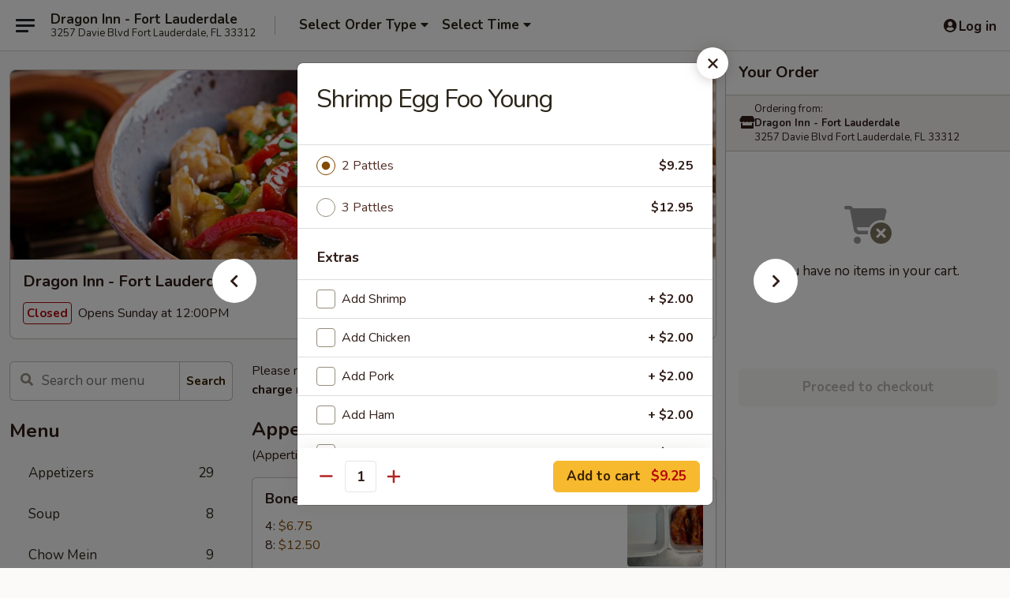

--- FILE ---
content_type: text/html; charset=UTF-8
request_url: https://order.dragoninnfortlauderdale.com/order/main/egg-foo-young/shrimp-egg-foo-young
body_size: 40471
content:
<!DOCTYPE html>

<html class="no-js css-scroll" lang="en">
	<head>
		<meta charset="utf-8" />
		<meta http-equiv="X-UA-Compatible" content="IE=edge,chrome=1" />

				<title>Dragon Inn - Fort Lauderdale | Shrimp Egg Foo Young | Egg Foo Young</title>
		<meta name="description" content="Order online for delivery and takeout: Shrimp Egg Foo Young from Dragon Inn - Fort Lauderdale. Serving the best Chinese in Fort Lauderdale, FL." />		<meta name="keywords" content="dragon inn restaurant, dragon inn, dragon inn fort lauderdale, dragon inn menu, fort lauderdale chinese takeout, fort lauderdale chinese food, fort lauderdale chinese restaurants, chinese takeout, best chinese food in fort lauderdale, chinese restaurants in fort lauderdale, chinese restaurants near me, chinese food near me" />		<meta name="viewport" content="width=device-width, initial-scale=1.0">

		<meta property="og:type" content="website">
		<meta property="og:title" content="Dragon Inn - Fort Lauderdale | Shrimp Egg Foo Young | Egg Foo Young">
		<meta property="og:description" content="Order online for delivery and takeout: Shrimp Egg Foo Young from Dragon Inn - Fort Lauderdale. Serving the best Chinese in Fort Lauderdale, FL.">

		<meta name="twitter:card" content="summary_large_image">
		<meta name="twitter:title" content="Dragon Inn - Fort Lauderdale | Shrimp Egg Foo Young | Egg Foo Young">
		<meta name="twitter:description" content="Order online for delivery and takeout: Shrimp Egg Foo Young from Dragon Inn - Fort Lauderdale. Serving the best Chinese in Fort Lauderdale, FL.">
					<meta property="og:image" content="https://imagedelivery.net/9lr8zq_Jvl7h6OFWqEi9IA/9d4aa7a5-4bfb-4c6e-d692-7ec54ede9400/public" />
			<meta name="twitter:image" content="https://imagedelivery.net/9lr8zq_Jvl7h6OFWqEi9IA/9d4aa7a5-4bfb-4c6e-d692-7ec54ede9400/public" />
		
		<meta name="apple-mobile-web-app-status-bar-style" content="black">
		<meta name="mobile-web-app-capable" content="yes">
					<link rel="canonical" href="https://order.dragoninnfortlauderdale.com/order/main/egg-foo-young/shrimp-egg-foo-young"/>
						<link rel="shortcut icon" href="https://ehc-west-0-bucket.s3.us-west-2.amazonaws.com/web/documents/dragoninnfl/favicon_61828d0e344bb.png" type="image/png" />
			
		<link type="text/css" rel="stylesheet" href="/min/g=css4.0&amp;1769539963" />
		<link rel="stylesheet" href="//ajax.googleapis.com/ajax/libs/jqueryui/1.10.1/themes/base/minified/jquery-ui.min.css" />
		<link href='//fonts.googleapis.com/css?family=Open+Sans:400italic,400,700' rel='stylesheet' type='text/css' />
		<script src="https://kit.fontawesome.com/a4edb6363d.js" crossorigin="anonymous"></script>

		<style>
								.home_hero, .menu_hero{ background-image: url(https://imagedelivery.net/9lr8zq_Jvl7h6OFWqEi9IA/14e62812-2eea-4441-1f89-1c5a03ae7b00/public); }
					@media
					(-webkit-min-device-pixel-ratio: 1.25),
					(min-resolution: 120dpi){
						/* Retina header*/
						.home_hero, .menu_hero{ background-image: url(https://imagedelivery.net/9lr8zq_Jvl7h6OFWqEi9IA/fabf9fba-55e2-46a0-6177-5a728d306e00/public); }
					}
															/*body{  } */

					
		</style>

		<style type="text/css">div.menuItem_2717326, li.menuItem_2717326, div.menuItem_2717327, li.menuItem_2717327, div.menuItem_2717328, li.menuItem_2717328, div.menuItem_2717329, li.menuItem_2717329, div.menuItem_2717330, li.menuItem_2717330, div.menuItem_2717331, li.menuItem_2717331, div.menuItem_2717332, li.menuItem_2717332, div.menuItem_2717334, li.menuItem_2717334, div.menuItem_2717333, li.menuItem_2717333, div.menuItem_2717335, li.menuItem_2717335, div.menuItem_2717336, li.menuItem_2717336, div.menuItem_2717337, li.menuItem_2717337, div.menuItem_2717338, li.menuItem_2717338, div.menuItem_2717339, li.menuItem_2717339, div.menuItem_2717340, li.menuItem_2717340, div.menuItem_2717341, li.menuItem_2717341, div.menuItem_2717342, li.menuItem_2717342, div.menuItem_2717343, li.menuItem_2717343, div.menuItem_2717344, li.menuItem_2717344, div.menuItem_2717345, li.menuItem_2717345, div.menuItem_2717346, li.menuItem_2717346, div.menuItem_2717347, li.menuItem_2717347, div.menuItem_2717348, li.menuItem_2717348, div.menuItem_2717349, li.menuItem_2717349, div.menuItem_2717350, li.menuItem_2717350, div.menuItem_2717351, li.menuItem_2717351, div.menuItem_2717352, li.menuItem_2717352, div.menuItem_2717353, li.menuItem_2717353, div.menuItem_2717354, li.menuItem_2717354, div.menuItem_2717355, li.menuItem_2717355, div.menuItem_2717356, li.menuItem_2717356, div.menuItem_2717357, li.menuItem_2717357, div.menuItem_2717358, li.menuItem_2717358, div.menuItem_2717359, li.menuItem_2717359, div.menuItem_2717360, li.menuItem_2717360, div.menuItem_2717361, li.menuItem_2717361, div.menuItem_2717362, li.menuItem_2717362, div.menuItem_2717363, li.menuItem_2717363, div.menuItem_2717364, li.menuItem_2717364, div.menuItem_2717366, li.menuItem_2717366, div.menuItem_2717367, li.menuItem_2717367, div.menuItem_2717368, li.menuItem_2717368, div.menuItem_2717369, li.menuItem_2717369, div.menuItem_2717370, li.menuItem_2717370, div.menuItem_2717371, li.menuItem_2717371, div.menuItem_2717372, li.menuItem_2717372, div.menuItem_2717373, li.menuItem_2717373, div.menuItem_2717374, li.menuItem_2717374, div.menuItem_2717375, li.menuItem_2717375, div.menuItem_2717376, li.menuItem_2717376, div.menuItem_2717377, li.menuItem_2717377, div.menuItem_2717378, li.menuItem_2717378, div.menuItem_2717379, li.menuItem_2717379, div.menuItem_2717380, li.menuItem_2717380, div.menuItem_2717381, li.menuItem_2717381, div.menuItem_2717382, li.menuItem_2717382, div.menuItem_2717383, li.menuItem_2717383, div.menuItem_2717384, li.menuItem_2717384, div.menuItem_2717385, li.menuItem_2717385, div.menuItem_2717386, li.menuItem_2717386, div.menuItem_2717387, li.menuItem_2717387 {display:none !important;}</style><script type="text/javascript">window.UNAVAILABLE_MENU_IDS = [2717326,2717327,2717328,2717329,2717330,2717331,2717332,2717334,2717333,2717335,2717336,2717337,2717338,2717339,2717340,2717341,2717342,2717343,2717344,2717345,2717346,2717347,2717348,2717349,2717350,2717351,2717352,2717353,2717354,2717355,2717356,2717357,2717358,2717359,2717360,2717361,2717362,2717363,2717364,2717366,2717367,2717368,2717369,2717370,2717371,2717372,2717373,2717374,2717375,2717376,2717377,2717378,2717379,2717380,2717381,2717382,2717383,2717384,2717385,2717386,2717387]</script>
		<script type="text/javascript">
			var UrlTag = "dragoninnfl";
			var template = 'defaultv4';
			var formname = 'ordering3';
			var menulink = 'https://order.dragoninnfortlauderdale.com/order/main';
			var checkoutlink = 'https://order.dragoninnfortlauderdale.com/checkout';
		</script>
		<script>
			/* http://writing.colin-gourlay.com/safely-using-ready-before-including-jquery/ */
			(function(w,d,u){w.readyQ=[];w.bindReadyQ=[];function p(x,y){if(x=="ready"){w.bindReadyQ.push(y);}else{w.readyQ.push(x);}};var a={ready:p,bind:p};w.$=w.jQuery=function(f){if(f===d||f===u){return a}else{p(f)}}})(window,document)
		</script>

		<script type="application/ld+json">{
    "@context": "http://schema.org",
    "@type": "Menu",
    "url": "https://order.dragoninnfortlauderdale.com/order/main",
    "mainEntityOfPage": "https://order.dragoninnfortlauderdale.com/order/main",
    "inLanguage": "English",
    "name": "Main",
    "description": "Please note: requests for additional items or special preparation may incur an <b>extra charge</b> not calculated on your online order.",
    "hasMenuSection": [
        {
            "@type": "MenuSection",
            "url": "https://order.dragoninnfortlauderdale.com/order/main/egg-foo-young",
            "name": "Egg Foo Young",
            "description": "(Tortilla De Huevo)<br>\nBean sprouts and chopped onions<br>Served with White Rice",
            "hasMenuItem": [
                {
                    "@type": "MenuItem",
                    "name": "Shrimp Egg Foo Young",
                    "url": "https://order.dragoninnfortlauderdale.com/order/main/egg-foo-young/shrimp-egg-foo-young"
                }
            ]
        }
    ]
}</script>
<!-- Google Tag Manager -->
<script>
	window.dataLayer = window.dataLayer || [];
	let data = {
		account: 'dragoninnfl',
		context: 'direct',
		templateVersion: 4,
		rid: 66	}
		dataLayer.push(data);
	(function(w,d,s,l,i){w[l]=w[l]||[];w[l].push({'gtm.start':
		new Date().getTime(),event:'gtm.js'});var f=d.getElementsByTagName(s)[0],
		j=d.createElement(s),dl=l!='dataLayer'?'&l='+l:'';j.async=true;j.src=
		'https://www.googletagmanager.com/gtm.js?id='+i+dl;f.parentNode.insertBefore(j,f);
		})(window,document,'script','dataLayer','GTM-K9P93M');

	function gtag() { dataLayer.push(arguments); }
</script>

			<script async src="https://www.googletagmanager.com/gtag/js?id=G-5R95NMPJRT"></script>
	
	<script>
		
		gtag('js', new Date());

		
					gtag('config', "G-5R95NMPJRT");
			</script>
		<link href="https://fonts.googleapis.com/css?family=Open+Sans:400,600,700|Nunito:400,700" rel="stylesheet" />
	</head>

	<body
		data-event-on:customer_registered="window.location.reload()"
		data-event-on:customer_logged_in="window.location.reload()"
		data-event-on:customer_logged_out="window.location.reload()"
	>
		<a class="skip-to-content-link" href="#main">Skip to content</a>
				<!-- Google Tag Manager (noscript) -->
		<noscript><iframe src="https://www.googletagmanager.com/ns.html?id=GTM-K9P93M" height="0" width="0" style="display:none;visibility:hidden"></iframe></noscript>
		<!-- End Google Tag Manager (noscript) -->
						<!-- wrapper starts -->
		<div class="wrapper">
			<div style="grid-area: header-announcements">
				<div id="upgradeBrowserBanner" class="alert alert-warning mb-0 rounded-0 py-4" style="display:none;">
	<div class="alert-icon"><i class="fas fa-warning" aria-hidden="true"></i></div>
	<div>
		<strong>We're sorry, but the Web browser you are using is not supported.</strong> <br/> Please upgrade your browser or try a different one to use this Website. Supported browsers include:<br/>
		<ul class="list-unstyled">
			<li class="mt-2"><a href="https://www.google.com/chrome" target="_blank" rel="noopener noreferrer" class="simple-link"><i class="fab fa-chrome"></i> Chrome</a></li>
			<li class="mt-2"><a href="https://www.mozilla.com/firefox/upgrade.html" target="_blank" rel="noopener noreferrer" class="simple-link"><i class="fab fa-firefox"></i> Firefox</a></li>
			<li class="mt-2"><a href="https://www.microsoft.com/en-us/windows/microsoft-edge" target="_blank" rel="noopener noreferrer" class="simple-link"><i class="fab fa-edge"></i> Edge</a></li>
			<li class="mt-2"><a href="http://www.apple.com/safari/" target="_blank" rel="noopener noreferrer" class="simple-link"><i class="fab fa-safari"></i> Safari</a></li>
		</ul>
	</div>
</div>
<script>
	var ua = navigator.userAgent;
	var match = ua.match(/Firefox\/([0-9]+)\./);
	var firefoxVersion = match ? parseInt(match[1]) : 1000;
	var match = ua.match(/Chrome\/([0-9]+)\./);
	var chromeVersion = match ? parseInt(match[1]) : 1000;
	var isIE = ua.indexOf('MSIE') > -1 || ua.indexOf('Trident') > -1;
	var upgradeBrowserBanner = document.getElementById('upgradeBrowserBanner');
	var isMatchesSupported = typeof(upgradeBrowserBanner.matches)!="undefined";
	var isEntriesSupported = typeof(Object.entries)!="undefined";
	//Safari version is verified with isEntriesSupported
	if (isIE || !isMatchesSupported || !isEntriesSupported || firefoxVersion <= 46 || chromeVersion <= 53) {
		upgradeBrowserBanner.style.display = 'flex';
	}
</script>				
				<!-- get closed sign if applicable. -->
				
				
							</div>

						<div class="headerAndWtype" style="grid-area: header">
				<!-- Header Starts -->
				<header class="header">
										<div class="d-flex flex-column align-items-start flex-md-row align-items-md-center">
												<div class="logo_name_alt flex-shrink-0 d-flex align-items-center align-self-stretch pe-6 pe-md-0">
							
	<button
		type="button"
		class="eds_button btn btn-outline eds_button--shape-default eds_menu_button"
		data-bs-toggle="offcanvas" data-bs-target="#side-menu" aria-controls="side-menu" aria-label="Main menu"	><span aria-hidden="true"></span> <span aria-hidden="true"></span> <span aria-hidden="true"></span></button>

	
							<div class="d-flex flex-column align-items-center mx-auto align-items-md-start mx-md-0">
								<a
									class="eds-display-text-title-xs text-truncate title-container"
									href="https://order.dragoninnfortlauderdale.com"
								>
									Dragon Inn - Fort Lauderdale								</a>

																	<span class="eds-copy-text-s-regular text-center text-md-start address-container" title="3257 Davie Blvd Fort Lauderdale, FL 33312">
										3257 Davie Blvd Fort Lauderdale, FL 33312									</span>
															</div>
						</div>

																			<div class="eds-display-text-title-s d-none d-md-block border-start mx-4" style="width: 0">&nbsp;</div>

							<div class="header_order_options d-flex align-items-center  w-100 p-2p5 p-md-0">
																<div class="what">
									<button
	type="button"
	class="border-0 bg-transparent text-start"
	data-bs-toggle="modal"
	data-bs-target="#modal-order-options"
	aria-expanded="false"
	style="min-height: 44px"
>
	<div class="d-flex align-items-baseline gap-2">
		<div class="otype-name-label eds-copy-text-l-bold text-truncate" style="flex: 1" data-order-type-label>
			Select Order Type		</div>

		<i class="fa fa-fw fa-caret-down"></i>
	</div>

	<div
		class="otype-picker-label otype-address-label eds-interface-text-m-regular text-truncate hidden"
	>
			</div>
</button>

<script>
	$(function() {
		var $autoCompleteInputs = $('[data-autocomplete-address]');
		if ($autoCompleteInputs && $autoCompleteInputs.length) {
			$autoCompleteInputs.each(function() {
				let $input = $(this);
				let $deliveryAddressContainer = $input.parents('.deliveryAddressContainer').first();
				$input.autocomplete({
					source   : addressAC,
					minLength: 3,
					delay    : 300,
					select   : function(event, ui) {
						$.getJSON('/' + UrlTag + '/?form=addresslookup', {
							id: ui.item.id,
						}, function(data) {
							let location = data
							if (location.address.street.endsWith('Trl')) {
								location.address.street = location.address.street.replace('Trl', 'Trail')
							}
							let autoCompleteSuccess = $input.data('autocomplete-success');
							if (autoCompleteSuccess) {
								let autoCompleteSuccessFunction = window[autoCompleteSuccess];
								if (typeof autoCompleteSuccessFunction == "function") {
									autoCompleteSuccessFunction(location);
								}
							}

							let address = location.address

							$('#add-address-city, [data-autocompleted-city]').val(address.city)
							$('#add-address-state, [data-autocompleted-state]').val(address.stateCode)
							$('#add-address-zip, [data-autocompleted-zip]').val(address.postalCode)
							$('#add-address-latitude, [data-autocompleted-latitude]').val(location.position.lat)
							$('#add-address-longitude, [data-autocompleted-longitude]').val(location.position.lng)
							let streetAddress = (address.houseNumber || '') + ' ' + (address.street || '');
							$('#street-address-1, [data-autocompleted-street-address]').val(streetAddress)
							validateAddress($deliveryAddressContainer);
						})
					},
				})
				$input.attr('autocomplete', 'street-address')
			});
		}

		// autocomplete using Address autocomplete
		// jquery autocomplete needs 2 fields: title and value
		// id holds the LocationId which can be used at a later stage to get the coordinate of the selected choice
		function addressAC(query, callback) {
			//we don't actually want to search until they've entered the street number and at least one character
			words = query.term.trim().split(' ')
			if (words.length < 2) {
				return false
			}

			$.getJSON('/' + UrlTag + '/?form=addresssuggest', { q: query.term }, function(data) {
				var addresses = data.items
				addresses = addresses.map(addr => {
					if ((addr.address.label || '').endsWith('Trl')) {
						addr.address.label = addr.address.label.replace('Trl', 'Trail')
					}
					let streetAddress = (addr.address.label || '')
					return {
						label: streetAddress,
						value: streetAddress,
						id   : addr.id,
					}
				})

				return callback(addresses)
			})
		}

				$('[data-address-from-current-loc]').on('click', function(e) {
			let $streetAddressContainer = $(this).parents('.street-address-container').first();
			let $deliveryAddressContainer = $(this).parents('.deliveryAddressContainer').first();
			e.preventDefault();
			if(navigator.geolocation) {
				navigator.geolocation.getCurrentPosition(position => {
					$.getJSON('/' + UrlTag + '/?form=addresssuggest', {
						at: position.coords.latitude + "," + position.coords.longitude
					}, function(data) {
						let location = data.items[0];
						let address = location.address
						$streetAddressContainer.find('.input-street-address').val((address.houseNumber ? address.houseNumber : '') + ' ' + (address.street ? address.street : ''));
						$('#add-address-city').val(address.city ? address.city : '');
						$('#add-address-state').val(address.state ? address.state : '');
						$('#add-address-zip').val(address.postalCode ? address.postalCode : '');
						$('#add-address-latitude').val(location.position.lat ? location.position.lat : '');
						$('#add-address-longitude').val(location.position.lng ? location.position.lng : '');
						validateAddress($deliveryAddressContainer, 0);
					});
				});
			} else {
				alert("Geolocation is not supported by this browser!");
			}
		});
	});

	function autoCompleteSuccess(location)
	{
		if (location && location.address) {
			let address = location.address

			let streetAddress = (address.houseNumber || '') + ' ' + (address.street || '');
			$.ajax({
				url: '/' + UrlTag + '/?form=saveformfields',
				data: {
					'param_full~address_s_n_255': streetAddress + ', ' + address.city + ', ' + address.state,
					'param_street~address_s_n_255': streetAddress,
					'param_city_s_n_90': address.city,
					'param_state_s_n_2': address.state,
					'param_zip~code_z_n_10': address.postalCode,
				}
			});
		}
	}
</script>
								</div>

																									<div class="when showcheck_parent">
																				<div class="ordertimetypes ">
	<button
		type="button"
		class="border-0 bg-transparent text-start loadable-content"
		data-bs-toggle="modal"
		data-bs-target="#modal-order-time"
		aria-expanded="false"
		style="min-height: 44px"
		data-change-label-to-later-date
	>
		<div class="d-flex align-items-baseline gap-2">
			<div class="eds-copy-text-l-bold text-truncate flex-fill" data-otype-time-day>
								Select Time			</div>

			<i class="fa fa-fw fa-caret-down"></i>
		</div>

		<div
			class="otype-picker-label otype-picker-time eds-interface-text-m-regular text-truncate hidden"
			data-otype-time
		>
			Later		</div>
	</button>
</div>
									</div>
															</div>
						
												<div class="position-absolute top-0 end-0 pe-2 py-2p5">
							
	<div id="login-status" >
					
	<button
		type="button"
		class="eds_button btn btn-outline eds_button--shape-default px-2 text-nowrap"
		aria-label="Log in" style="color: currentColor" data-bs-toggle="modal" data-bs-target="#login-modal"	><i
		class="eds_icon fa fa-lg fa-fw fa-user-circle d-block d-lg-none"
		style="font-family: &quot;Font Awesome 5 Pro&quot;; "	></i>

	 <div class="d-none d-lg-flex align-items-baseline gap-2">
	<i
		class="eds_icon fa fa-fw fa-user-circle"
		style="font-family: &quot;Font Awesome 5 Pro&quot;; "	></i>

	<div class="profile-container text-truncate">Log in</div></div></button>

				</div>

							</div>
					</div>

															
	<aside		data-eds-id="697ec35b1bad6"
		class="eds_side_menu offcanvas offcanvas-start text-dark "
		tabindex="-1"
				id="side-menu" data-event-on:menu_selected="this.dispatchEvent(new CustomEvent('eds.hide'))" data-event-on:category_selected="this.dispatchEvent(new CustomEvent('eds.hide'))"	>
		
		<div class="eds_side_menu-body offcanvas-body d-flex flex-column p-0 css-scroll">
										<div
					class="eds_side_menu-close position-absolute top-0 end-0 pt-3 pe-3 "
					style="z-index: 1"
				>
					
	<button
		type="button"
		class="eds_button btn btn-outline-secondary eds_button--shape-circle"
		data-bs-dismiss="offcanvas" data-bs-target="[data-eds-id=&quot;697ec35b1bad6&quot;]" aria-label="Close"	><i
		class="eds_icon fa fa-fw fa-close"
		style="font-family: &quot;Font Awesome 5 Pro&quot;; "	></i></button>

					</div>
			
			<div class="restaurant-info border-bottom border-light p-3">
							<p class="eds-display-text-title-xs mb-0 me-2 pe-4">Dragon Inn - Fort Lauderdale</p>

			<div class="eds-copy-text-s-regular me-2 pe-4">
			3257 Davie Blvd Fort Lauderdale, FL 33312		</div>
						</div>

																	
	<div class="border-bottom border-light p-3">
		
		
			<details
				class="eds_list eds_list--border-none" open				data-menu-id="21856"
									data-event-on:document_ready="this.open = localStorage.getItem('menu-open-21856') !== 'false'"
										onclick="localStorage.setItem('menu-open-21856', !this.open)"
							>
									<summary class="eds-copy-text-l-regular list-unstyled rounded-3 mb-1 " tabindex="0">
						<h2 class="eds-display-text-title-m m-0 p-0">
															
	<i
		class="eds_icon fas fa-fw fa-chevron-right"
		style="font-family: &quot;Font Awesome 5 Pro&quot;; "	></i>

															Menu
						</h2>
					</summary>
										<div class="mb-3"></div>
				
																		
									<a
						class="eds_list-item eds-copy-text-l-regular list-unstyled rounded-3 mb-1 px-3 px-lg-4 py-2p5 d-flex "
						data-event-on:category_pinned="(category) => $(this).toggleClass('active', category.id === '283606')"
						href="https://order.dragoninnfortlauderdale.com/order/main/appetizers"
						aria-current="page"
						onclick="if (!event.ctrlKey) {
							const currentMenuIsActive = true || $(this).closest('details').find('summary').hasClass('active');
							if (currentMenuIsActive) {
								app.event.emit('category_selected', { id: '283606' });
							} else {
								app.event.emit('menu_selected', { menu_id: '21856', menu_description: &quot;Please note: requests for additional items or special preparation may incur an &lt;b&gt;extra charge&lt;\/b&gt; not calculated on your online order.&quot;, category_id: '283606' });
							}
															return false;
													}"
					>
						Appetizers													<span class="ms-auto">29</span>
											</a>
									<a
						class="eds_list-item eds-copy-text-l-regular list-unstyled rounded-3 mb-1 px-3 px-lg-4 py-2p5 d-flex "
						data-event-on:category_pinned="(category) => $(this).toggleClass('active', category.id === '283607')"
						href="https://order.dragoninnfortlauderdale.com/order/main/soup"
						aria-current="page"
						onclick="if (!event.ctrlKey) {
							const currentMenuIsActive = true || $(this).closest('details').find('summary').hasClass('active');
							if (currentMenuIsActive) {
								app.event.emit('category_selected', { id: '283607' });
							} else {
								app.event.emit('menu_selected', { menu_id: '21856', menu_description: &quot;Please note: requests for additional items or special preparation may incur an &lt;b&gt;extra charge&lt;\/b&gt; not calculated on your online order.&quot;, category_id: '283607' });
							}
															return false;
													}"
					>
						Soup													<span class="ms-auto">8</span>
											</a>
									<a
						class="eds_list-item eds-copy-text-l-regular list-unstyled rounded-3 mb-1 px-3 px-lg-4 py-2p5 d-flex "
						data-event-on:category_pinned="(category) => $(this).toggleClass('active', category.id === '283626')"
						href="https://order.dragoninnfortlauderdale.com/order/main/chow-mein"
						aria-current="page"
						onclick="if (!event.ctrlKey) {
							const currentMenuIsActive = true || $(this).closest('details').find('summary').hasClass('active');
							if (currentMenuIsActive) {
								app.event.emit('category_selected', { id: '283626' });
							} else {
								app.event.emit('menu_selected', { menu_id: '21856', menu_description: &quot;Please note: requests for additional items or special preparation may incur an &lt;b&gt;extra charge&lt;\/b&gt; not calculated on your online order.&quot;, category_id: '283626' });
							}
															return false;
													}"
					>
						Chow Mein													<span class="ms-auto">9</span>
											</a>
									<a
						class="eds_list-item eds-copy-text-l-regular list-unstyled rounded-3 mb-1 px-3 px-lg-4 py-2p5 d-flex "
						data-event-on:category_pinned="(category) => $(this).toggleClass('active', category.id === '310513')"
						href="https://order.dragoninnfortlauderdale.com/order/main/chop-suey"
						aria-current="page"
						onclick="if (!event.ctrlKey) {
							const currentMenuIsActive = true || $(this).closest('details').find('summary').hasClass('active');
							if (currentMenuIsActive) {
								app.event.emit('category_selected', { id: '310513' });
							} else {
								app.event.emit('menu_selected', { menu_id: '21856', menu_description: &quot;Please note: requests for additional items or special preparation may incur an &lt;b&gt;extra charge&lt;\/b&gt; not calculated on your online order.&quot;, category_id: '310513' });
							}
															return false;
													}"
					>
						Chop Suey													<span class="ms-auto">9</span>
											</a>
									<a
						class="eds_list-item eds-copy-text-l-regular list-unstyled rounded-3 mb-1 px-3 px-lg-4 py-2p5 d-flex "
						data-event-on:category_pinned="(category) => $(this).toggleClass('active', category.id === '283608')"
						href="https://order.dragoninnfortlauderdale.com/order/main/fried-rice"
						aria-current="page"
						onclick="if (!event.ctrlKey) {
							const currentMenuIsActive = true || $(this).closest('details').find('summary').hasClass('active');
							if (currentMenuIsActive) {
								app.event.emit('category_selected', { id: '283608' });
							} else {
								app.event.emit('menu_selected', { menu_id: '21856', menu_description: &quot;Please note: requests for additional items or special preparation may incur an &lt;b&gt;extra charge&lt;\/b&gt; not calculated on your online order.&quot;, category_id: '283608' });
							}
															return false;
													}"
					>
						Fried Rice													<span class="ms-auto">9</span>
											</a>
									<a
						class="eds_list-item eds-copy-text-l-regular list-unstyled rounded-3 mb-1 px-3 px-lg-4 py-2p5 d-flex active"
						data-event-on:category_pinned="(category) => $(this).toggleClass('active', category.id === '283609')"
						href="https://order.dragoninnfortlauderdale.com/order/main/egg-foo-young"
						aria-current="page"
						onclick="if (!event.ctrlKey) {
							const currentMenuIsActive = true || $(this).closest('details').find('summary').hasClass('active');
							if (currentMenuIsActive) {
								app.event.emit('category_selected', { id: '283609' });
							} else {
								app.event.emit('menu_selected', { menu_id: '21856', menu_description: &quot;Please note: requests for additional items or special preparation may incur an &lt;b&gt;extra charge&lt;\/b&gt; not calculated on your online order.&quot;, category_id: '283609' });
							}
															return false;
													}"
					>
						Egg Foo Young													<span class="ms-auto">6</span>
											</a>
									<a
						class="eds_list-item eds-copy-text-l-regular list-unstyled rounded-3 mb-1 px-3 px-lg-4 py-2p5 d-flex "
						data-event-on:category_pinned="(category) => $(this).toggleClass('active', category.id === '283610')"
						href="https://order.dragoninnfortlauderdale.com/order/main/lo-mein"
						aria-current="page"
						onclick="if (!event.ctrlKey) {
							const currentMenuIsActive = true || $(this).closest('details').find('summary').hasClass('active');
							if (currentMenuIsActive) {
								app.event.emit('category_selected', { id: '283610' });
							} else {
								app.event.emit('menu_selected', { menu_id: '21856', menu_description: &quot;Please note: requests for additional items or special preparation may incur an &lt;b&gt;extra charge&lt;\/b&gt; not calculated on your online order.&quot;, category_id: '283610' });
							}
															return false;
													}"
					>
						Lo Mein													<span class="ms-auto">8</span>
											</a>
									<a
						class="eds_list-item eds-copy-text-l-regular list-unstyled rounded-3 mb-1 px-3 px-lg-4 py-2p5 d-flex "
						data-event-on:category_pinned="(category) => $(this).toggleClass('active', category.id === '283611')"
						href="https://order.dragoninnfortlauderdale.com/order/main/sweet-sour"
						aria-current="page"
						onclick="if (!event.ctrlKey) {
							const currentMenuIsActive = true || $(this).closest('details').find('summary').hasClass('active');
							if (currentMenuIsActive) {
								app.event.emit('category_selected', { id: '283611' });
							} else {
								app.event.emit('menu_selected', { menu_id: '21856', menu_description: &quot;Please note: requests for additional items or special preparation may incur an &lt;b&gt;extra charge&lt;\/b&gt; not calculated on your online order.&quot;, category_id: '283611' });
							}
															return false;
													}"
					>
						Sweet & Sour													<span class="ms-auto">1</span>
											</a>
									<a
						class="eds_list-item eds-copy-text-l-regular list-unstyled rounded-3 mb-1 px-3 px-lg-4 py-2p5 d-flex "
						data-event-on:category_pinned="(category) => $(this).toggleClass('active', category.id === '283612')"
						href="https://order.dragoninnfortlauderdale.com/order/main/pork"
						aria-current="page"
						onclick="if (!event.ctrlKey) {
							const currentMenuIsActive = true || $(this).closest('details').find('summary').hasClass('active');
							if (currentMenuIsActive) {
								app.event.emit('category_selected', { id: '283612' });
							} else {
								app.event.emit('menu_selected', { menu_id: '21856', menu_description: &quot;Please note: requests for additional items or special preparation may incur an &lt;b&gt;extra charge&lt;\/b&gt; not calculated on your online order.&quot;, category_id: '283612' });
							}
															return false;
													}"
					>
						Pork													<span class="ms-auto">4</span>
											</a>
									<a
						class="eds_list-item eds-copy-text-l-regular list-unstyled rounded-3 mb-1 px-3 px-lg-4 py-2p5 d-flex "
						data-event-on:category_pinned="(category) => $(this).toggleClass('active', category.id === '283613')"
						href="https://order.dragoninnfortlauderdale.com/order/main/beef"
						aria-current="page"
						onclick="if (!event.ctrlKey) {
							const currentMenuIsActive = true || $(this).closest('details').find('summary').hasClass('active');
							if (currentMenuIsActive) {
								app.event.emit('category_selected', { id: '283613' });
							} else {
								app.event.emit('menu_selected', { menu_id: '21856', menu_description: &quot;Please note: requests for additional items or special preparation may incur an &lt;b&gt;extra charge&lt;\/b&gt; not calculated on your online order.&quot;, category_id: '283613' });
							}
															return false;
													}"
					>
						Beef													<span class="ms-auto">10</span>
											</a>
									<a
						class="eds_list-item eds-copy-text-l-regular list-unstyled rounded-3 mb-1 px-3 px-lg-4 py-2p5 d-flex "
						data-event-on:category_pinned="(category) => $(this).toggleClass('active', category.id === '283614')"
						href="https://order.dragoninnfortlauderdale.com/order/main/poultry"
						aria-current="page"
						onclick="if (!event.ctrlKey) {
							const currentMenuIsActive = true || $(this).closest('details').find('summary').hasClass('active');
							if (currentMenuIsActive) {
								app.event.emit('category_selected', { id: '283614' });
							} else {
								app.event.emit('menu_selected', { menu_id: '21856', menu_description: &quot;Please note: requests for additional items or special preparation may incur an &lt;b&gt;extra charge&lt;\/b&gt; not calculated on your online order.&quot;, category_id: '283614' });
							}
															return false;
													}"
					>
						Poultry													<span class="ms-auto">16</span>
											</a>
									<a
						class="eds_list-item eds-copy-text-l-regular list-unstyled rounded-3 mb-1 px-3 px-lg-4 py-2p5 d-flex "
						data-event-on:category_pinned="(category) => $(this).toggleClass('active', category.id === '283615')"
						href="https://order.dragoninnfortlauderdale.com/order/main/seafood"
						aria-current="page"
						onclick="if (!event.ctrlKey) {
							const currentMenuIsActive = true || $(this).closest('details').find('summary').hasClass('active');
							if (currentMenuIsActive) {
								app.event.emit('category_selected', { id: '283615' });
							} else {
								app.event.emit('menu_selected', { menu_id: '21856', menu_description: &quot;Please note: requests for additional items or special preparation may incur an &lt;b&gt;extra charge&lt;\/b&gt; not calculated on your online order.&quot;, category_id: '283615' });
							}
															return false;
													}"
					>
						Seafood													<span class="ms-auto">7</span>
											</a>
									<a
						class="eds_list-item eds-copy-text-l-regular list-unstyled rounded-3 mb-1 px-3 px-lg-4 py-2p5 d-flex "
						data-event-on:category_pinned="(category) => $(this).toggleClass('active', category.id === '283617')"
						href="https://order.dragoninnfortlauderdale.com/order/main/chow-fun-pan-fried-noodles"
						aria-current="page"
						onclick="if (!event.ctrlKey) {
							const currentMenuIsActive = true || $(this).closest('details').find('summary').hasClass('active');
							if (currentMenuIsActive) {
								app.event.emit('category_selected', { id: '283617' });
							} else {
								app.event.emit('menu_selected', { menu_id: '21856', menu_description: &quot;Please note: requests for additional items or special preparation may incur an &lt;b&gt;extra charge&lt;\/b&gt; not calculated on your online order.&quot;, category_id: '283617' });
							}
															return false;
													}"
					>
						Chow Fun / Pan Fried Noodles													<span class="ms-auto">6</span>
											</a>
									<a
						class="eds_list-item eds-copy-text-l-regular list-unstyled rounded-3 mb-1 px-3 px-lg-4 py-2p5 d-flex "
						data-event-on:category_pinned="(category) => $(this).toggleClass('active', category.id === '283616')"
						href="https://order.dragoninnfortlauderdale.com/order/main/vegetables"
						aria-current="page"
						onclick="if (!event.ctrlKey) {
							const currentMenuIsActive = true || $(this).closest('details').find('summary').hasClass('active');
							if (currentMenuIsActive) {
								app.event.emit('category_selected', { id: '283616' });
							} else {
								app.event.emit('menu_selected', { menu_id: '21856', menu_description: &quot;Please note: requests for additional items or special preparation may incur an &lt;b&gt;extra charge&lt;\/b&gt; not calculated on your online order.&quot;, category_id: '283616' });
							}
															return false;
													}"
					>
						Vegetables													<span class="ms-auto">9</span>
											</a>
									<a
						class="eds_list-item eds-copy-text-l-regular list-unstyled rounded-3 mb-1 px-3 px-lg-4 py-2p5 d-flex "
						data-event-on:category_pinned="(category) => $(this).toggleClass('active', category.id === '283619')"
						href="https://order.dragoninnfortlauderdale.com/order/main/spicy-szechuan"
						aria-current="page"
						onclick="if (!event.ctrlKey) {
							const currentMenuIsActive = true || $(this).closest('details').find('summary').hasClass('active');
							if (currentMenuIsActive) {
								app.event.emit('category_selected', { id: '283619' });
							} else {
								app.event.emit('menu_selected', { menu_id: '21856', menu_description: &quot;Please note: requests for additional items or special preparation may incur an &lt;b&gt;extra charge&lt;\/b&gt; not calculated on your online order.&quot;, category_id: '283619' });
							}
															return false;
													}"
					>
						Spicy Szechuan													<span class="ms-auto">14</span>
											</a>
									<a
						class="eds_list-item eds-copy-text-l-regular list-unstyled rounded-3 mb-1 px-3 px-lg-4 py-2p5 d-flex "
						data-event-on:category_pinned="(category) => $(this).toggleClass('active', category.id === '283620')"
						href="https://order.dragoninnfortlauderdale.com/order/main/house-specialties"
						aria-current="page"
						onclick="if (!event.ctrlKey) {
							const currentMenuIsActive = true || $(this).closest('details').find('summary').hasClass('active');
							if (currentMenuIsActive) {
								app.event.emit('category_selected', { id: '283620' });
							} else {
								app.event.emit('menu_selected', { menu_id: '21856', menu_description: &quot;Please note: requests for additional items or special preparation may incur an &lt;b&gt;extra charge&lt;\/b&gt; not calculated on your online order.&quot;, category_id: '283620' });
							}
															return false;
													}"
					>
						House Specialties													<span class="ms-auto">14</span>
											</a>
									<a
						class="eds_list-item eds-copy-text-l-regular list-unstyled rounded-3 mb-1 px-3 px-lg-4 py-2p5 d-flex "
						data-event-on:category_pinned="(category) => $(this).toggleClass('active', category.id === '283621')"
						href="https://order.dragoninnfortlauderdale.com/order/main/family-package"
						aria-current="page"
						onclick="if (!event.ctrlKey) {
							const currentMenuIsActive = true || $(this).closest('details').find('summary').hasClass('active');
							if (currentMenuIsActive) {
								app.event.emit('category_selected', { id: '283621' });
							} else {
								app.event.emit('menu_selected', { menu_id: '21856', menu_description: &quot;Please note: requests for additional items or special preparation may incur an &lt;b&gt;extra charge&lt;\/b&gt; not calculated on your online order.&quot;, category_id: '283621' });
							}
															return false;
													}"
					>
						Family Package													<span class="ms-auto">1</span>
											</a>
									<a
						class="eds_list-item eds-copy-text-l-regular list-unstyled rounded-3 mb-1 px-3 px-lg-4 py-2p5 d-flex "
						data-event-on:category_pinned="(category) => $(this).toggleClass('active', category.id === '283622')"
						href="https://order.dragoninnfortlauderdale.com/order/main/childrens-menu"
						aria-current="page"
						onclick="if (!event.ctrlKey) {
							const currentMenuIsActive = true || $(this).closest('details').find('summary').hasClass('active');
							if (currentMenuIsActive) {
								app.event.emit('category_selected', { id: '283622' });
							} else {
								app.event.emit('menu_selected', { menu_id: '21856', menu_description: &quot;Please note: requests for additional items or special preparation may incur an &lt;b&gt;extra charge&lt;\/b&gt; not calculated on your online order.&quot;, category_id: '283622' });
							}
															return false;
													}"
					>
						Children's Menu													<span class="ms-auto">3</span>
											</a>
									<a
						class="eds_list-item eds-copy-text-l-regular list-unstyled rounded-3 mb-1 px-3 px-lg-4 py-2p5 d-flex "
						data-event-on:category_pinned="(category) => $(this).toggleClass('active', category.id === '283624')"
						href="https://order.dragoninnfortlauderdale.com/order/main/dinner-combination-platters"
						aria-current="page"
						onclick="if (!event.ctrlKey) {
							const currentMenuIsActive = true || $(this).closest('details').find('summary').hasClass('active');
							if (currentMenuIsActive) {
								app.event.emit('category_selected', { id: '283624' });
							} else {
								app.event.emit('menu_selected', { menu_id: '21856', menu_description: &quot;Please note: requests for additional items or special preparation may incur an &lt;b&gt;extra charge&lt;\/b&gt; not calculated on your online order.&quot;, category_id: '283624' });
							}
															return false;
													}"
					>
						Dinner Combination Platters													<span class="ms-auto">52</span>
											</a>
									<a
						class="eds_list-item eds-copy-text-l-regular list-unstyled rounded-3 mb-1 px-3 px-lg-4 py-2p5 d-flex "
						data-event-on:category_pinned="(category) => $(this).toggleClass('active', category.id === '283618')"
						href="https://order.dragoninnfortlauderdale.com/order/main/side-order"
						aria-current="page"
						onclick="if (!event.ctrlKey) {
							const currentMenuIsActive = true || $(this).closest('details').find('summary').hasClass('active');
							if (currentMenuIsActive) {
								app.event.emit('category_selected', { id: '283618' });
							} else {
								app.event.emit('menu_selected', { menu_id: '21856', menu_description: &quot;Please note: requests for additional items or special preparation may incur an &lt;b&gt;extra charge&lt;\/b&gt; not calculated on your online order.&quot;, category_id: '283618' });
							}
															return false;
													}"
					>
						Side Order													<span class="ms-auto">13</span>
											</a>
									<a
						class="eds_list-item eds-copy-text-l-regular list-unstyled rounded-3 mb-1 px-3 px-lg-4 py-2p5 d-flex "
						data-event-on:category_pinned="(category) => $(this).toggleClass('active', category.id === '283623')"
						href="https://order.dragoninnfortlauderdale.com/order/main/beverages"
						aria-current="page"
						onclick="if (!event.ctrlKey) {
							const currentMenuIsActive = true || $(this).closest('details').find('summary').hasClass('active');
							if (currentMenuIsActive) {
								app.event.emit('category_selected', { id: '283623' });
							} else {
								app.event.emit('menu_selected', { menu_id: '21856', menu_description: &quot;Please note: requests for additional items or special preparation may incur an &lt;b&gt;extra charge&lt;\/b&gt; not calculated on your online order.&quot;, category_id: '283623' });
							}
															return false;
													}"
					>
						Beverages													<span class="ms-auto">3</span>
											</a>
									<a
						class="eds_list-item eds-copy-text-l-regular list-unstyled rounded-3 mb-1 px-3 px-lg-4 py-2p5 d-flex "
						data-event-on:category_pinned="(category) => $(this).toggleClass('active', category.id === '303216')"
						href="https://order.dragoninnfortlauderdale.com/order/main/signature-flavored-tea"
						aria-current="page"
						onclick="if (!event.ctrlKey) {
							const currentMenuIsActive = true || $(this).closest('details').find('summary').hasClass('active');
							if (currentMenuIsActive) {
								app.event.emit('category_selected', { id: '303216' });
							} else {
								app.event.emit('menu_selected', { menu_id: '21856', menu_description: &quot;Please note: requests for additional items or special preparation may incur an &lt;b&gt;extra charge&lt;\/b&gt; not calculated on your online order.&quot;, category_id: '303216' });
							}
															return false;
													}"
					>
						Signature Flavored Tea													<span class="ms-auto">10</span>
											</a>
							</details>
		
			</div>

						
																	<nav>
							<ul class="eds_list eds_list--border-none border-bottom">
	<li class="eds_list-item">
		<a class="d-block p-3 " href="https://order.dragoninnfortlauderdale.com">
			Home		</a>
	</li>

		
					<li class="eds_list-item">
					<a class="d-block p-3 " href="https://order.dragoninnfortlauderdale.com/page/delivery-info" >
						Delivery Info					</a>
				</li>
			
			<li class="eds_list-item">
			<a class="d-block p-3 " href="https://order.dragoninnfortlauderdale.com/locationinfo">
				Location &amp; Hours			</a>
		</li>
	
	<li class="eds_list-item">
		<a class="d-block p-3 " href="https://order.dragoninnfortlauderdale.com/contact">
			Contact
		</a>
	</li>
</ul>
						</nav>

												<div class="eds-copy-text-s-regular p-3 d-lg-none">
							
	<ul class="list-unstyled d-flex gap-2">
						<li><a href="https://www.yelp.com/biz/dragon-inn-fort-lauderdale?osq=Dragon+Inn+-" target="new"  title="Opens in new tab" class="icon" title="Yelp"><i class="fab fa-yelp"></i><span class="sr-only">Yelp</span></a></li>
				</ul>
	
<div><a href="http://chinesemenuonline.com">&copy; 2026 Online Ordering by Chinese Menu Online</a></div>
	<div>Find your favorite Chinese dishes on <a href="https://www.springroll.com" target="_blank" title="Opens in new tab" >Springroll</a></div>

<ul class="list-unstyled mb-0 pt-3">
	<li><a href="https://order.dragoninnfortlauderdale.com/reportbug">Technical Support</a></li>
	<li><a href="https://order.dragoninnfortlauderdale.com/privacy">Privacy Policy</a></li>
	<li><a href="https://order.dragoninnfortlauderdale.com/tos">Terms of Service</a></li>
	<li><a href="https://order.dragoninnfortlauderdale.com/accessibility">Accessibility</a></li>
</ul>

This site is protected by reCAPTCHA and the Google <a href="https://policies.google.com/privacy">Privacy Policy</a> and <a href="https://policies.google.com/terms">Terms of Service</a> apply.
						</div>		</div>

		<script>
		{
			const container = document.querySelector('[data-eds-id="697ec35b1bad6"]');

						['show', 'hide', 'toggle', 'dispose'].forEach((eventName) => {
				container.addEventListener(`eds.${eventName}`, (e) => {
					bootstrap.Offcanvas.getOrCreateInstance(container)[eventName](
						...(Array.isArray(e.detail) ? e.detail : [e.detail])
					);
				});
			});
		}
		</script>
	</aside>

					</header>
			</div>

										<div class="container p-0" style="grid-area: hero">
					<section class="hero">
												<div class="menu_hero backbgbox position-relative" role="img" aria-label="Image of food offered at the restaurant">
									<div class="logo">
		<a class="logo-image" href="https://order.dragoninnfortlauderdale.com">
			<img
				src="https://imagedelivery.net/9lr8zq_Jvl7h6OFWqEi9IA/9d4aa7a5-4bfb-4c6e-d692-7ec54ede9400/public"
				srcset="https://imagedelivery.net/9lr8zq_Jvl7h6OFWqEi9IA/9d4aa7a5-4bfb-4c6e-d692-7ec54ede9400/public 1x, https://imagedelivery.net/9lr8zq_Jvl7h6OFWqEi9IA/9d4aa7a5-4bfb-4c6e-d692-7ec54ede9400/public 2x"				alt="Home"
			/>
		</a>
	</div>
						</div>

													<div class="p-3">
								<div class="pb-1">
									<h1 role="heading" aria-level="2" class="eds-display-text-title-s m-0 p-0">Dragon Inn - Fort Lauderdale</h1>
																	</div>

								<div class="d-sm-flex align-items-baseline">
																			<div class="mt-2">
											
	<span
		class="eds_label eds_label--variant-error eds-interface-text-m-bold me-1 text-nowrap"
			>
		Closed	</span>

	Opens Sunday at 12:00PM										</div>
									
									<div class="d-flex gap-2 ms-sm-auto mt-2">
																					
					<a
				class="eds_button btn btn-outline-secondary btn-sm col text-nowrap"
				href="https://order.dragoninnfortlauderdale.com/locationinfo?lid=18063"
							>
				
	<i
		class="eds_icon fa fa-fw fa-info-circle"
		style="font-family: &quot;Font Awesome 5 Pro&quot;; "	></i>

	 Store info			</a>
		
												
																					
		<a
			class="eds_button btn btn-outline-secondary btn-sm col d-lg-none text-nowrap"
			href="tel:(954) 316-7773"
					>
			
	<i
		class="eds_icon fa fa-fw fa-phone"
		style="font-family: &quot;Font Awesome 5 Pro&quot;; transform: scale(-1, 1); "	></i>

	 Call us		</a>

												
																			</div>
								</div>
							</div>
											</section>
				</div>
			
						
										<div
					class="fixed_submit d-lg-none hidden pwa-pb-md-down"
					data-event-on:cart_updated="({ items }) => $(this).toggleClass('hidden', !items)"
				>
					<div
						data-async-on-event="order_type_updated, cart_updated"
						data-async-action="https://order.dragoninnfortlauderdale.com//ajax/?form=minimum_order_value_warning&component=add_more"
						data-async-method="get"
					>
											</div>

					<div class="p-3">
						<button class="btn btn-primary btn-lg w-100" onclick="app.event.emit('show_cart')">
							View cart							<span
								class="eds-interface-text-m-regular"
								data-event-on:cart_updated="({ items, subtotal }) => {
									$(this).text(`(${items} ${items === 1 ? 'item' : 'items'}, ${subtotal})`);
								}"
							>
								(0 items, $0.00)
							</span>
						</button>
					</div>
				</div>
			
									<!-- Header ends -->
<main class="main_content menucategory_page pb-5" id="main">
	<div class="container">
		
		<div class="row menu_wrapper menu_category_wrapper menu_wrapper--no-menu-tabs">
			<section class="col-xl-4 d-none d-xl-block">
				
				<div id="location-menu" data-event-on:menu_items_loaded="$(this).stickySidebar('updateSticky')">
					
		<form
			method="GET"
			role="search"
			action="https://order.dragoninnfortlauderdale.com/search"
			class="d-none d-xl-block mb-4"			novalidate
			onsubmit="if (!this.checkValidity()) event.preventDefault()"
		>
			<div class="position-relative">
				
	<label
		data-eds-id="697ec35b1cfda"
		class="eds_formfield eds_formfield--size-large eds_formfield--variant-primary eds-copy-text-m-regular w-100"
		class="w-100"	>
		
		<div class="position-relative d-flex flex-column">
							<div class="eds_formfield-error eds-interface-text-m-bold" style="order: 1000"></div>
			
							<div class="eds_formfield-icon">
					<i
		class="eds_icon fa fa-fw fa-search"
		style="font-family: &quot;Font Awesome 5 Pro&quot;; "	></i>				</div>
										<input
					type="search"
					class="eds-copy-text-l-regular  "
										placeholder="Search our menu" name="search" autocomplete="off" spellcheck="false" value="" required aria-label="Search our menu" style="padding-right: 4.5rem; padding-left: 2.5rem;"				/>

				
							
			
	<i
		class="eds_icon fa fa-fw eds_formfield-validation"
		style="font-family: &quot;Font Awesome 5 Pro&quot;; "	></i>

	
					</div>

		
		<script>
		{
			const container = document.querySelector('[data-eds-id="697ec35b1cfda"]');
			const input = container.querySelector('input, textarea, select');
			const error = container.querySelector('.eds_formfield-error');

			
						input.addEventListener('eds.validation.reset', () => {
				input.removeAttribute('data-validation');
				input.setCustomValidity('');
				error.innerHTML = '';
			});

						input.addEventListener('eds.validation.hide', () => {
				input.removeAttribute('data-validation');
			});

						input.addEventListener('eds.validation.success', (e) => {
				input.setCustomValidity('');
				input.setAttribute('data-validation', '');
				error.innerHTML = '';
			});

						input.addEventListener('eds.validation.warning', (e) => {
				input.setCustomValidity('');
				input.setAttribute('data-validation', '');
				error.innerHTML = e.detail;
			});

						input.addEventListener('eds.validation.error', (e) => {
				input.setCustomValidity(e.detail);
				input.checkValidity(); 				input.setAttribute('data-validation', '');
			});

			input.addEventListener('invalid', (e) => {
				error.innerHTML = input.validationMessage;
			});

								}
		</script>
	</label>

	
				<div class="position-absolute top-0 end-0">
					
	<button
		type="submit"
		class="eds_button btn btn-outline-secondary btn-sm eds_button--shape-default align-self-baseline rounded-0 rounded-end px-2"
		style="height: 50px; --bs-border-radius: 6px"	>Search</button>

					</div>
			</div>
		</form>

												
	<div >
		
		
			<details
				class="eds_list eds_list--border-none" open				data-menu-id="21856"
							>
									<summary class="eds-copy-text-l-regular list-unstyled rounded-3 mb-1 pe-none" tabindex="0">
						<h2 class="eds-display-text-title-m m-0 p-0">
														Menu
						</h2>
					</summary>
										<div class="mb-3"></div>
				
																		
									<a
						class="eds_list-item eds-copy-text-l-regular list-unstyled rounded-3 mb-1 px-3 px-lg-4 py-2p5 d-flex "
						data-event-on:category_pinned="(category) => $(this).toggleClass('active', category.id === '283606')"
						href="https://order.dragoninnfortlauderdale.com/order/main/appetizers"
						aria-current="page"
						onclick="if (!event.ctrlKey) {
							const currentMenuIsActive = true || $(this).closest('details').find('summary').hasClass('active');
							if (currentMenuIsActive) {
								app.event.emit('category_selected', { id: '283606' });
							} else {
								app.event.emit('menu_selected', { menu_id: '21856', menu_description: &quot;Please note: requests for additional items or special preparation may incur an &lt;b&gt;extra charge&lt;\/b&gt; not calculated on your online order.&quot;, category_id: '283606' });
							}
															return false;
													}"
					>
						Appetizers													<span class="ms-auto">29</span>
											</a>
									<a
						class="eds_list-item eds-copy-text-l-regular list-unstyled rounded-3 mb-1 px-3 px-lg-4 py-2p5 d-flex "
						data-event-on:category_pinned="(category) => $(this).toggleClass('active', category.id === '283607')"
						href="https://order.dragoninnfortlauderdale.com/order/main/soup"
						aria-current="page"
						onclick="if (!event.ctrlKey) {
							const currentMenuIsActive = true || $(this).closest('details').find('summary').hasClass('active');
							if (currentMenuIsActive) {
								app.event.emit('category_selected', { id: '283607' });
							} else {
								app.event.emit('menu_selected', { menu_id: '21856', menu_description: &quot;Please note: requests for additional items or special preparation may incur an &lt;b&gt;extra charge&lt;\/b&gt; not calculated on your online order.&quot;, category_id: '283607' });
							}
															return false;
													}"
					>
						Soup													<span class="ms-auto">8</span>
											</a>
									<a
						class="eds_list-item eds-copy-text-l-regular list-unstyled rounded-3 mb-1 px-3 px-lg-4 py-2p5 d-flex "
						data-event-on:category_pinned="(category) => $(this).toggleClass('active', category.id === '283626')"
						href="https://order.dragoninnfortlauderdale.com/order/main/chow-mein"
						aria-current="page"
						onclick="if (!event.ctrlKey) {
							const currentMenuIsActive = true || $(this).closest('details').find('summary').hasClass('active');
							if (currentMenuIsActive) {
								app.event.emit('category_selected', { id: '283626' });
							} else {
								app.event.emit('menu_selected', { menu_id: '21856', menu_description: &quot;Please note: requests for additional items or special preparation may incur an &lt;b&gt;extra charge&lt;\/b&gt; not calculated on your online order.&quot;, category_id: '283626' });
							}
															return false;
													}"
					>
						Chow Mein													<span class="ms-auto">9</span>
											</a>
									<a
						class="eds_list-item eds-copy-text-l-regular list-unstyled rounded-3 mb-1 px-3 px-lg-4 py-2p5 d-flex "
						data-event-on:category_pinned="(category) => $(this).toggleClass('active', category.id === '310513')"
						href="https://order.dragoninnfortlauderdale.com/order/main/chop-suey"
						aria-current="page"
						onclick="if (!event.ctrlKey) {
							const currentMenuIsActive = true || $(this).closest('details').find('summary').hasClass('active');
							if (currentMenuIsActive) {
								app.event.emit('category_selected', { id: '310513' });
							} else {
								app.event.emit('menu_selected', { menu_id: '21856', menu_description: &quot;Please note: requests for additional items or special preparation may incur an &lt;b&gt;extra charge&lt;\/b&gt; not calculated on your online order.&quot;, category_id: '310513' });
							}
															return false;
													}"
					>
						Chop Suey													<span class="ms-auto">9</span>
											</a>
									<a
						class="eds_list-item eds-copy-text-l-regular list-unstyled rounded-3 mb-1 px-3 px-lg-4 py-2p5 d-flex "
						data-event-on:category_pinned="(category) => $(this).toggleClass('active', category.id === '283608')"
						href="https://order.dragoninnfortlauderdale.com/order/main/fried-rice"
						aria-current="page"
						onclick="if (!event.ctrlKey) {
							const currentMenuIsActive = true || $(this).closest('details').find('summary').hasClass('active');
							if (currentMenuIsActive) {
								app.event.emit('category_selected', { id: '283608' });
							} else {
								app.event.emit('menu_selected', { menu_id: '21856', menu_description: &quot;Please note: requests for additional items or special preparation may incur an &lt;b&gt;extra charge&lt;\/b&gt; not calculated on your online order.&quot;, category_id: '283608' });
							}
															return false;
													}"
					>
						Fried Rice													<span class="ms-auto">9</span>
											</a>
									<a
						class="eds_list-item eds-copy-text-l-regular list-unstyled rounded-3 mb-1 px-3 px-lg-4 py-2p5 d-flex active"
						data-event-on:category_pinned="(category) => $(this).toggleClass('active', category.id === '283609')"
						href="https://order.dragoninnfortlauderdale.com/order/main/egg-foo-young"
						aria-current="page"
						onclick="if (!event.ctrlKey) {
							const currentMenuIsActive = true || $(this).closest('details').find('summary').hasClass('active');
							if (currentMenuIsActive) {
								app.event.emit('category_selected', { id: '283609' });
							} else {
								app.event.emit('menu_selected', { menu_id: '21856', menu_description: &quot;Please note: requests for additional items or special preparation may incur an &lt;b&gt;extra charge&lt;\/b&gt; not calculated on your online order.&quot;, category_id: '283609' });
							}
															return false;
													}"
					>
						Egg Foo Young													<span class="ms-auto">6</span>
											</a>
									<a
						class="eds_list-item eds-copy-text-l-regular list-unstyled rounded-3 mb-1 px-3 px-lg-4 py-2p5 d-flex "
						data-event-on:category_pinned="(category) => $(this).toggleClass('active', category.id === '283610')"
						href="https://order.dragoninnfortlauderdale.com/order/main/lo-mein"
						aria-current="page"
						onclick="if (!event.ctrlKey) {
							const currentMenuIsActive = true || $(this).closest('details').find('summary').hasClass('active');
							if (currentMenuIsActive) {
								app.event.emit('category_selected', { id: '283610' });
							} else {
								app.event.emit('menu_selected', { menu_id: '21856', menu_description: &quot;Please note: requests for additional items or special preparation may incur an &lt;b&gt;extra charge&lt;\/b&gt; not calculated on your online order.&quot;, category_id: '283610' });
							}
															return false;
													}"
					>
						Lo Mein													<span class="ms-auto">8</span>
											</a>
									<a
						class="eds_list-item eds-copy-text-l-regular list-unstyled rounded-3 mb-1 px-3 px-lg-4 py-2p5 d-flex "
						data-event-on:category_pinned="(category) => $(this).toggleClass('active', category.id === '283611')"
						href="https://order.dragoninnfortlauderdale.com/order/main/sweet-sour"
						aria-current="page"
						onclick="if (!event.ctrlKey) {
							const currentMenuIsActive = true || $(this).closest('details').find('summary').hasClass('active');
							if (currentMenuIsActive) {
								app.event.emit('category_selected', { id: '283611' });
							} else {
								app.event.emit('menu_selected', { menu_id: '21856', menu_description: &quot;Please note: requests for additional items or special preparation may incur an &lt;b&gt;extra charge&lt;\/b&gt; not calculated on your online order.&quot;, category_id: '283611' });
							}
															return false;
													}"
					>
						Sweet & Sour													<span class="ms-auto">1</span>
											</a>
									<a
						class="eds_list-item eds-copy-text-l-regular list-unstyled rounded-3 mb-1 px-3 px-lg-4 py-2p5 d-flex "
						data-event-on:category_pinned="(category) => $(this).toggleClass('active', category.id === '283612')"
						href="https://order.dragoninnfortlauderdale.com/order/main/pork"
						aria-current="page"
						onclick="if (!event.ctrlKey) {
							const currentMenuIsActive = true || $(this).closest('details').find('summary').hasClass('active');
							if (currentMenuIsActive) {
								app.event.emit('category_selected', { id: '283612' });
							} else {
								app.event.emit('menu_selected', { menu_id: '21856', menu_description: &quot;Please note: requests for additional items or special preparation may incur an &lt;b&gt;extra charge&lt;\/b&gt; not calculated on your online order.&quot;, category_id: '283612' });
							}
															return false;
													}"
					>
						Pork													<span class="ms-auto">4</span>
											</a>
									<a
						class="eds_list-item eds-copy-text-l-regular list-unstyled rounded-3 mb-1 px-3 px-lg-4 py-2p5 d-flex "
						data-event-on:category_pinned="(category) => $(this).toggleClass('active', category.id === '283613')"
						href="https://order.dragoninnfortlauderdale.com/order/main/beef"
						aria-current="page"
						onclick="if (!event.ctrlKey) {
							const currentMenuIsActive = true || $(this).closest('details').find('summary').hasClass('active');
							if (currentMenuIsActive) {
								app.event.emit('category_selected', { id: '283613' });
							} else {
								app.event.emit('menu_selected', { menu_id: '21856', menu_description: &quot;Please note: requests for additional items or special preparation may incur an &lt;b&gt;extra charge&lt;\/b&gt; not calculated on your online order.&quot;, category_id: '283613' });
							}
															return false;
													}"
					>
						Beef													<span class="ms-auto">10</span>
											</a>
									<a
						class="eds_list-item eds-copy-text-l-regular list-unstyled rounded-3 mb-1 px-3 px-lg-4 py-2p5 d-flex "
						data-event-on:category_pinned="(category) => $(this).toggleClass('active', category.id === '283614')"
						href="https://order.dragoninnfortlauderdale.com/order/main/poultry"
						aria-current="page"
						onclick="if (!event.ctrlKey) {
							const currentMenuIsActive = true || $(this).closest('details').find('summary').hasClass('active');
							if (currentMenuIsActive) {
								app.event.emit('category_selected', { id: '283614' });
							} else {
								app.event.emit('menu_selected', { menu_id: '21856', menu_description: &quot;Please note: requests for additional items or special preparation may incur an &lt;b&gt;extra charge&lt;\/b&gt; not calculated on your online order.&quot;, category_id: '283614' });
							}
															return false;
													}"
					>
						Poultry													<span class="ms-auto">16</span>
											</a>
									<a
						class="eds_list-item eds-copy-text-l-regular list-unstyled rounded-3 mb-1 px-3 px-lg-4 py-2p5 d-flex "
						data-event-on:category_pinned="(category) => $(this).toggleClass('active', category.id === '283615')"
						href="https://order.dragoninnfortlauderdale.com/order/main/seafood"
						aria-current="page"
						onclick="if (!event.ctrlKey) {
							const currentMenuIsActive = true || $(this).closest('details').find('summary').hasClass('active');
							if (currentMenuIsActive) {
								app.event.emit('category_selected', { id: '283615' });
							} else {
								app.event.emit('menu_selected', { menu_id: '21856', menu_description: &quot;Please note: requests for additional items or special preparation may incur an &lt;b&gt;extra charge&lt;\/b&gt; not calculated on your online order.&quot;, category_id: '283615' });
							}
															return false;
													}"
					>
						Seafood													<span class="ms-auto">7</span>
											</a>
									<a
						class="eds_list-item eds-copy-text-l-regular list-unstyled rounded-3 mb-1 px-3 px-lg-4 py-2p5 d-flex "
						data-event-on:category_pinned="(category) => $(this).toggleClass('active', category.id === '283617')"
						href="https://order.dragoninnfortlauderdale.com/order/main/chow-fun-pan-fried-noodles"
						aria-current="page"
						onclick="if (!event.ctrlKey) {
							const currentMenuIsActive = true || $(this).closest('details').find('summary').hasClass('active');
							if (currentMenuIsActive) {
								app.event.emit('category_selected', { id: '283617' });
							} else {
								app.event.emit('menu_selected', { menu_id: '21856', menu_description: &quot;Please note: requests for additional items or special preparation may incur an &lt;b&gt;extra charge&lt;\/b&gt; not calculated on your online order.&quot;, category_id: '283617' });
							}
															return false;
													}"
					>
						Chow Fun / Pan Fried Noodles													<span class="ms-auto">6</span>
											</a>
									<a
						class="eds_list-item eds-copy-text-l-regular list-unstyled rounded-3 mb-1 px-3 px-lg-4 py-2p5 d-flex "
						data-event-on:category_pinned="(category) => $(this).toggleClass('active', category.id === '283616')"
						href="https://order.dragoninnfortlauderdale.com/order/main/vegetables"
						aria-current="page"
						onclick="if (!event.ctrlKey) {
							const currentMenuIsActive = true || $(this).closest('details').find('summary').hasClass('active');
							if (currentMenuIsActive) {
								app.event.emit('category_selected', { id: '283616' });
							} else {
								app.event.emit('menu_selected', { menu_id: '21856', menu_description: &quot;Please note: requests for additional items or special preparation may incur an &lt;b&gt;extra charge&lt;\/b&gt; not calculated on your online order.&quot;, category_id: '283616' });
							}
															return false;
													}"
					>
						Vegetables													<span class="ms-auto">9</span>
											</a>
									<a
						class="eds_list-item eds-copy-text-l-regular list-unstyled rounded-3 mb-1 px-3 px-lg-4 py-2p5 d-flex "
						data-event-on:category_pinned="(category) => $(this).toggleClass('active', category.id === '283619')"
						href="https://order.dragoninnfortlauderdale.com/order/main/spicy-szechuan"
						aria-current="page"
						onclick="if (!event.ctrlKey) {
							const currentMenuIsActive = true || $(this).closest('details').find('summary').hasClass('active');
							if (currentMenuIsActive) {
								app.event.emit('category_selected', { id: '283619' });
							} else {
								app.event.emit('menu_selected', { menu_id: '21856', menu_description: &quot;Please note: requests for additional items or special preparation may incur an &lt;b&gt;extra charge&lt;\/b&gt; not calculated on your online order.&quot;, category_id: '283619' });
							}
															return false;
													}"
					>
						Spicy Szechuan													<span class="ms-auto">14</span>
											</a>
									<a
						class="eds_list-item eds-copy-text-l-regular list-unstyled rounded-3 mb-1 px-3 px-lg-4 py-2p5 d-flex "
						data-event-on:category_pinned="(category) => $(this).toggleClass('active', category.id === '283620')"
						href="https://order.dragoninnfortlauderdale.com/order/main/house-specialties"
						aria-current="page"
						onclick="if (!event.ctrlKey) {
							const currentMenuIsActive = true || $(this).closest('details').find('summary').hasClass('active');
							if (currentMenuIsActive) {
								app.event.emit('category_selected', { id: '283620' });
							} else {
								app.event.emit('menu_selected', { menu_id: '21856', menu_description: &quot;Please note: requests for additional items or special preparation may incur an &lt;b&gt;extra charge&lt;\/b&gt; not calculated on your online order.&quot;, category_id: '283620' });
							}
															return false;
													}"
					>
						House Specialties													<span class="ms-auto">14</span>
											</a>
									<a
						class="eds_list-item eds-copy-text-l-regular list-unstyled rounded-3 mb-1 px-3 px-lg-4 py-2p5 d-flex "
						data-event-on:category_pinned="(category) => $(this).toggleClass('active', category.id === '283621')"
						href="https://order.dragoninnfortlauderdale.com/order/main/family-package"
						aria-current="page"
						onclick="if (!event.ctrlKey) {
							const currentMenuIsActive = true || $(this).closest('details').find('summary').hasClass('active');
							if (currentMenuIsActive) {
								app.event.emit('category_selected', { id: '283621' });
							} else {
								app.event.emit('menu_selected', { menu_id: '21856', menu_description: &quot;Please note: requests for additional items or special preparation may incur an &lt;b&gt;extra charge&lt;\/b&gt; not calculated on your online order.&quot;, category_id: '283621' });
							}
															return false;
													}"
					>
						Family Package													<span class="ms-auto">1</span>
											</a>
									<a
						class="eds_list-item eds-copy-text-l-regular list-unstyled rounded-3 mb-1 px-3 px-lg-4 py-2p5 d-flex "
						data-event-on:category_pinned="(category) => $(this).toggleClass('active', category.id === '283622')"
						href="https://order.dragoninnfortlauderdale.com/order/main/childrens-menu"
						aria-current="page"
						onclick="if (!event.ctrlKey) {
							const currentMenuIsActive = true || $(this).closest('details').find('summary').hasClass('active');
							if (currentMenuIsActive) {
								app.event.emit('category_selected', { id: '283622' });
							} else {
								app.event.emit('menu_selected', { menu_id: '21856', menu_description: &quot;Please note: requests for additional items or special preparation may incur an &lt;b&gt;extra charge&lt;\/b&gt; not calculated on your online order.&quot;, category_id: '283622' });
							}
															return false;
													}"
					>
						Children's Menu													<span class="ms-auto">3</span>
											</a>
									<a
						class="eds_list-item eds-copy-text-l-regular list-unstyled rounded-3 mb-1 px-3 px-lg-4 py-2p5 d-flex "
						data-event-on:category_pinned="(category) => $(this).toggleClass('active', category.id === '283624')"
						href="https://order.dragoninnfortlauderdale.com/order/main/dinner-combination-platters"
						aria-current="page"
						onclick="if (!event.ctrlKey) {
							const currentMenuIsActive = true || $(this).closest('details').find('summary').hasClass('active');
							if (currentMenuIsActive) {
								app.event.emit('category_selected', { id: '283624' });
							} else {
								app.event.emit('menu_selected', { menu_id: '21856', menu_description: &quot;Please note: requests for additional items or special preparation may incur an &lt;b&gt;extra charge&lt;\/b&gt; not calculated on your online order.&quot;, category_id: '283624' });
							}
															return false;
													}"
					>
						Dinner Combination Platters													<span class="ms-auto">52</span>
											</a>
									<a
						class="eds_list-item eds-copy-text-l-regular list-unstyled rounded-3 mb-1 px-3 px-lg-4 py-2p5 d-flex "
						data-event-on:category_pinned="(category) => $(this).toggleClass('active', category.id === '283618')"
						href="https://order.dragoninnfortlauderdale.com/order/main/side-order"
						aria-current="page"
						onclick="if (!event.ctrlKey) {
							const currentMenuIsActive = true || $(this).closest('details').find('summary').hasClass('active');
							if (currentMenuIsActive) {
								app.event.emit('category_selected', { id: '283618' });
							} else {
								app.event.emit('menu_selected', { menu_id: '21856', menu_description: &quot;Please note: requests for additional items or special preparation may incur an &lt;b&gt;extra charge&lt;\/b&gt; not calculated on your online order.&quot;, category_id: '283618' });
							}
															return false;
													}"
					>
						Side Order													<span class="ms-auto">13</span>
											</a>
									<a
						class="eds_list-item eds-copy-text-l-regular list-unstyled rounded-3 mb-1 px-3 px-lg-4 py-2p5 d-flex "
						data-event-on:category_pinned="(category) => $(this).toggleClass('active', category.id === '283623')"
						href="https://order.dragoninnfortlauderdale.com/order/main/beverages"
						aria-current="page"
						onclick="if (!event.ctrlKey) {
							const currentMenuIsActive = true || $(this).closest('details').find('summary').hasClass('active');
							if (currentMenuIsActive) {
								app.event.emit('category_selected', { id: '283623' });
							} else {
								app.event.emit('menu_selected', { menu_id: '21856', menu_description: &quot;Please note: requests for additional items or special preparation may incur an &lt;b&gt;extra charge&lt;\/b&gt; not calculated on your online order.&quot;, category_id: '283623' });
							}
															return false;
													}"
					>
						Beverages													<span class="ms-auto">3</span>
											</a>
									<a
						class="eds_list-item eds-copy-text-l-regular list-unstyled rounded-3 mb-1 px-3 px-lg-4 py-2p5 d-flex "
						data-event-on:category_pinned="(category) => $(this).toggleClass('active', category.id === '303216')"
						href="https://order.dragoninnfortlauderdale.com/order/main/signature-flavored-tea"
						aria-current="page"
						onclick="if (!event.ctrlKey) {
							const currentMenuIsActive = true || $(this).closest('details').find('summary').hasClass('active');
							if (currentMenuIsActive) {
								app.event.emit('category_selected', { id: '303216' });
							} else {
								app.event.emit('menu_selected', { menu_id: '21856', menu_description: &quot;Please note: requests for additional items or special preparation may incur an &lt;b&gt;extra charge&lt;\/b&gt; not calculated on your online order.&quot;, category_id: '303216' });
							}
															return false;
													}"
					>
						Signature Flavored Tea													<span class="ms-auto">10</span>
											</a>
							</details>
		
			</div>

					</div>
			</section>

			<div class="col-xl-8 menu_main" style="scroll-margin-top: calc(var(--eds-category-offset, 64) * 1px + 0.5rem)">
												<div class="tab-content" id="nav-tabContent">
					<div class="tab-pane fade show active">
						
						

						
						<div class="category-item d-xl-none mb-2p5 break-out">
							<div class="category-item_title d-flex">
								<button type="button" class="flex-fill border-0 bg-transparent p-0" data-bs-toggle="modal" data-bs-target="#category-modal">
									<p class="position-relative">
										
	<i
		class="eds_icon fas fa-sm fa-fw fa-signal-alt-3"
		style="font-family: &quot;Font Awesome 5 Pro&quot;; transform: translateY(-20%) rotate(90deg) scale(-1, 1); "	></i>

											<span
											data-event-on:category_pinned="(category) => {
												$(this).text(category.name);
												history.replaceState(null, '', category.url);
											}"
										>Egg Foo Young</span>
									</p>
								</button>

																	
	<button
		type="button"
		class="eds_button btn btn-outline-secondary btn-sm eds_button--shape-default border-0 me-2p5 my-1"
		aria-label="Toggle search" onclick="app.event.emit('toggle_search', !$(this).hasClass('active'))" data-event-on:toggle_search="(showSearch) =&gt; $(this).toggleClass('active', showSearch)"	><i
		class="eds_icon fa fa-fw fa-search"
		style="font-family: &quot;Font Awesome 5 Pro&quot;; "	></i></button>

																</div>

							
		<form
			method="GET"
			role="search"
			action="https://order.dragoninnfortlauderdale.com/search"
			class="px-3 py-2p5 hidden" data-event-on:toggle_search="(showSearch) =&gt; {
									$(this).toggle(showSearch);
									if (showSearch) {
										$(this).find('input').trigger('focus');
									}
								}"			novalidate
			onsubmit="if (!this.checkValidity()) event.preventDefault()"
		>
			<div class="position-relative">
				
	<label
		data-eds-id="697ec35b220a6"
		class="eds_formfield eds_formfield--size-large eds_formfield--variant-primary eds-copy-text-m-regular w-100"
		class="w-100"	>
		
		<div class="position-relative d-flex flex-column">
							<div class="eds_formfield-error eds-interface-text-m-bold" style="order: 1000"></div>
			
							<div class="eds_formfield-icon">
					<i
		class="eds_icon fa fa-fw fa-search"
		style="font-family: &quot;Font Awesome 5 Pro&quot;; "	></i>				</div>
										<input
					type="search"
					class="eds-copy-text-l-regular  "
										placeholder="Search our menu" name="search" autocomplete="off" spellcheck="false" value="" required aria-label="Search our menu" style="padding-right: 4.5rem; padding-left: 2.5rem;"				/>

				
							
			
	<i
		class="eds_icon fa fa-fw eds_formfield-validation"
		style="font-family: &quot;Font Awesome 5 Pro&quot;; "	></i>

	
					</div>

		
		<script>
		{
			const container = document.querySelector('[data-eds-id="697ec35b220a6"]');
			const input = container.querySelector('input, textarea, select');
			const error = container.querySelector('.eds_formfield-error');

			
						input.addEventListener('eds.validation.reset', () => {
				input.removeAttribute('data-validation');
				input.setCustomValidity('');
				error.innerHTML = '';
			});

						input.addEventListener('eds.validation.hide', () => {
				input.removeAttribute('data-validation');
			});

						input.addEventListener('eds.validation.success', (e) => {
				input.setCustomValidity('');
				input.setAttribute('data-validation', '');
				error.innerHTML = '';
			});

						input.addEventListener('eds.validation.warning', (e) => {
				input.setCustomValidity('');
				input.setAttribute('data-validation', '');
				error.innerHTML = e.detail;
			});

						input.addEventListener('eds.validation.error', (e) => {
				input.setCustomValidity(e.detail);
				input.checkValidity(); 				input.setAttribute('data-validation', '');
			});

			input.addEventListener('invalid', (e) => {
				error.innerHTML = input.validationMessage;
			});

								}
		</script>
	</label>

	
				<div class="position-absolute top-0 end-0">
					
	<button
		type="submit"
		class="eds_button btn btn-outline-secondary btn-sm eds_button--shape-default align-self-baseline rounded-0 rounded-end px-2"
		style="height: 50px; --bs-border-radius: 6px"	>Search</button>

					</div>
			</div>
		</form>

								</div>

						<div class="mb-4"
							data-event-on:menu_selected="(menu) => {
								const hasDescription = menu.menu_description && menu.menu_description.trim() !== '';
								$(this).html(menu.menu_description || '').toggle(hasDescription);
							}"
							style="">Please note: requests for additional items or special preparation may incur an <b>extra charge</b> not calculated on your online order.						</div>

						<div
							data-async-on-event="menu_selected"
							data-async-block="this"
							data-async-method="get"
							data-async-action="https://order.dragoninnfortlauderdale.com/ajax/?form=menu_items"
							data-async-then="({ data }) => {
								app.event.emit('menu_items_loaded');
								if (data.category_id != null) {
									app.event.emit('category_selected', { id: data.category_id });
								}
							}"
						>
										<div
				data-category-id="283606"
				data-category-name="Appetizers"
				data-category-url="https://order.dragoninnfortlauderdale.com/order/main/appetizers"
				data-category-menu-id="21856"
				style="scroll-margin-top: calc(var(--eds-category-offset, 64) * 1px + 0.5rem)"
				class="mb-4 pb-1"
			>
				<h2
					class="eds-display-text-title-m"
					data-event-on:category_selected="(category) => category.id === '283606' && app.nextTick(() => this.scrollIntoView({ behavior: Math.abs(this.getBoundingClientRect().top) > 2 * window.innerHeight ? 'instant' : 'auto' }))"
					style="scroll-margin-top: calc(var(--eds-category-offset, 64) * 1px + 0.5rem)"
				>Appetizers</h2>

									<p class="desc mb-0">(Appertivos)</p>
				
				<div class="menucat_list mt-3">
					<ul>
						
	<li
		class="
			menuItem_2717131								"
			>
		<a
			href="https://order.dragoninnfortlauderdale.com/order/main/appetizers/boneless-ribs"
			role="button"
			data-bs-toggle="modal"
			data-bs-target="#add_menu_item"
			data-load-menu-item="2717131"
			data-category-id="283606"
			data-change-url-on-click="https://order.dragoninnfortlauderdale.com/order/main/appetizers/boneless-ribs"
			data-change-url-group="menuitem"
			data-parent-url="https://order.dragoninnfortlauderdale.com/order/main/appetizers"
		>
			<span class="sr-only">Boneless Ribs</span>
		</a>

		<div class="content">
			<h3>Boneless Ribs </h3>
			<p></p>
			4: <span class="menuitempreview_pricevalue">$6.75</span> <br />8: <span class="menuitempreview_pricevalue">$12.50</span> 		</div>

					<figure role="none"><img src="https://imagedelivery.net/9lr8zq_Jvl7h6OFWqEi9IA/a2e5b592-a57d-4e73-c191-660e9f6b1700/public" alt="Boneless Ribs"></figure>
			</li>

	<li
		class="
			menuItem_2717132								"
			>
		<a
			href="https://order.dragoninnfortlauderdale.com/order/main/appetizers/spring-roll-2"
			role="button"
			data-bs-toggle="modal"
			data-bs-target="#add_menu_item"
			data-load-menu-item="2717132"
			data-category-id="283606"
			data-change-url-on-click="https://order.dragoninnfortlauderdale.com/order/main/appetizers/spring-roll-2"
			data-change-url-group="menuitem"
			data-parent-url="https://order.dragoninnfortlauderdale.com/order/main/appetizers"
		>
			<span class="sr-only">Spring Roll (2)</span>
		</a>

		<div class="content">
			<h3>Spring Roll (2) </h3>
			<p></p>
			<span class="menuitempreview_pricevalue">$3.15</span> 		</div>

			</li>

	<li
		class="
			menuItem_2717133								"
			>
		<a
			href="https://order.dragoninnfortlauderdale.com/order/main/appetizers/egg-roll-1"
			role="button"
			data-bs-toggle="modal"
			data-bs-target="#add_menu_item"
			data-load-menu-item="2717133"
			data-category-id="283606"
			data-change-url-on-click="https://order.dragoninnfortlauderdale.com/order/main/appetizers/egg-roll-1"
			data-change-url-group="menuitem"
			data-parent-url="https://order.dragoninnfortlauderdale.com/order/main/appetizers"
		>
			<span class="sr-only">Egg Roll (1)</span>
		</a>

		<div class="content">
			<h3>Egg Roll (1) </h3>
			<p>(Rollitos)</p>
			<span class="menuitempreview_pricevalue">$2.10</span> 		</div>

					<figure role="none"><img src="https://imagedelivery.net/9lr8zq_Jvl7h6OFWqEi9IA/0087b97e-7711-4bea-94fc-49456ecec000/public" alt="Egg Roll (1)"></figure>
			</li>

	<li
		class="
			menuItem_2717134								"
			>
		<a
			href="https://order.dragoninnfortlauderdale.com/order/main/appetizers/vegetable-egg-roll-1"
			role="button"
			data-bs-toggle="modal"
			data-bs-target="#add_menu_item"
			data-load-menu-item="2717134"
			data-category-id="283606"
			data-change-url-on-click="https://order.dragoninnfortlauderdale.com/order/main/appetizers/vegetable-egg-roll-1"
			data-change-url-group="menuitem"
			data-parent-url="https://order.dragoninnfortlauderdale.com/order/main/appetizers"
		>
			<span class="sr-only">Vegetable Egg Roll (1)</span>
		</a>

		<div class="content">
			<h3>Vegetable Egg Roll (1) </h3>
			<p></p>
			<span class="menuitempreview_pricevalue">$2.10</span> 		</div>

			</li>

	<li
		class="
			menuItem_2717135								"
			>
		<a
			href="https://order.dragoninnfortlauderdale.com/order/main/appetizers/shrimp-egg-roll-1"
			role="button"
			data-bs-toggle="modal"
			data-bs-target="#add_menu_item"
			data-load-menu-item="2717135"
			data-category-id="283606"
			data-change-url-on-click="https://order.dragoninnfortlauderdale.com/order/main/appetizers/shrimp-egg-roll-1"
			data-change-url-group="menuitem"
			data-parent-url="https://order.dragoninnfortlauderdale.com/order/main/appetizers"
		>
			<span class="sr-only">Shrimp Egg Roll (1)</span>
		</a>

		<div class="content">
			<h3>Shrimp Egg Roll (1) </h3>
			<p></p>
			<span class="menuitempreview_pricevalue">$2.35</span> 		</div>

			</li>

	<li
		class="
			menuItem_2717136								"
			>
		<a
			href="https://order.dragoninnfortlauderdale.com/order/main/appetizers/bbq-ribs"
			role="button"
			data-bs-toggle="modal"
			data-bs-target="#add_menu_item"
			data-load-menu-item="2717136"
			data-category-id="283606"
			data-change-url-on-click="https://order.dragoninnfortlauderdale.com/order/main/appetizers/bbq-ribs"
			data-change-url-group="menuitem"
			data-parent-url="https://order.dragoninnfortlauderdale.com/order/main/appetizers"
		>
			<span class="sr-only">BBQ Ribs</span>
		</a>

		<div class="content">
			<h3>BBQ Ribs </h3>
			<p>(Costilla)</p>
			4: <span class="menuitempreview_pricevalue">$9.50</span> <br />8: <span class="menuitempreview_pricevalue">$18.75</span> 		</div>

					<figure role="none"><img src="https://imagedelivery.net/9lr8zq_Jvl7h6OFWqEi9IA/6b6159cf-6442-4d22-8acb-34c0a86ea200/public" alt="BBQ Ribs"></figure>
			</li>

	<li
		class="
			menuItem_2717137								"
			>
		<a
			href="https://order.dragoninnfortlauderdale.com/order/main/appetizers/roast-pork-slices"
			role="button"
			data-bs-toggle="modal"
			data-bs-target="#add_menu_item"
			data-load-menu-item="2717137"
			data-category-id="283606"
			data-change-url-on-click="https://order.dragoninnfortlauderdale.com/order/main/appetizers/roast-pork-slices"
			data-change-url-group="menuitem"
			data-parent-url="https://order.dragoninnfortlauderdale.com/order/main/appetizers"
		>
			<span class="sr-only">Roast Pork Slices</span>
		</a>

		<div class="content">
			<h3>Roast Pork Slices </h3>
			<p></p>
			<span class="menuitempreview_pricevalue">$8.50</span> 		</div>

			</li>

	<li
		class="
			menuItem_2717138								"
			>
		<a
			href="https://order.dragoninnfortlauderdale.com/order/main/appetizers/roast-pork-ends"
			role="button"
			data-bs-toggle="modal"
			data-bs-target="#add_menu_item"
			data-load-menu-item="2717138"
			data-category-id="283606"
			data-change-url-on-click="https://order.dragoninnfortlauderdale.com/order/main/appetizers/roast-pork-ends"
			data-change-url-group="menuitem"
			data-parent-url="https://order.dragoninnfortlauderdale.com/order/main/appetizers"
		>
			<span class="sr-only">Roast Pork Ends</span>
		</a>

		<div class="content">
			<h3>Roast Pork Ends </h3>
			<p></p>
			<span class="menuitempreview_pricevalue">$7.95</span> 		</div>

			</li>

	<li
		class="
			menuItem_2717139								"
			>
		<a
			href="https://order.dragoninnfortlauderdale.com/order/main/appetizers/fried-shrimp"
			role="button"
			data-bs-toggle="modal"
			data-bs-target="#add_menu_item"
			data-load-menu-item="2717139"
			data-category-id="283606"
			data-change-url-on-click="https://order.dragoninnfortlauderdale.com/order/main/appetizers/fried-shrimp"
			data-change-url-group="menuitem"
			data-parent-url="https://order.dragoninnfortlauderdale.com/order/main/appetizers"
		>
			<span class="sr-only">Fried Shrimp</span>
		</a>

		<div class="content">
			<h3>Fried Shrimp </h3>
			<p></p>
			4: <span class="menuitempreview_pricevalue">$6.95</span> <br />8: <span class="menuitempreview_pricevalue">$12.95</span> 		</div>

			</li>

	<li
		class="
			menuItem_2717140								"
			>
		<a
			href="https://order.dragoninnfortlauderdale.com/order/main/appetizers/fried-wontons-12"
			role="button"
			data-bs-toggle="modal"
			data-bs-target="#add_menu_item"
			data-load-menu-item="2717140"
			data-category-id="283606"
			data-change-url-on-click="https://order.dragoninnfortlauderdale.com/order/main/appetizers/fried-wontons-12"
			data-change-url-group="menuitem"
			data-parent-url="https://order.dragoninnfortlauderdale.com/order/main/appetizers"
		>
			<span class="sr-only">Fried Wontons (12)</span>
		</a>

		<div class="content">
			<h3>Fried Wontons (12) </h3>
			<p></p>
			<span class="menuitempreview_pricevalue">$4.75</span> 		</div>

			</li>

	<li
		class="
			menuItem_2717141								"
			>
		<a
			href="https://order.dragoninnfortlauderdale.com/order/main/appetizers/chicken-wings"
			role="button"
			data-bs-toggle="modal"
			data-bs-target="#add_menu_item"
			data-load-menu-item="2717141"
			data-category-id="283606"
			data-change-url-on-click="https://order.dragoninnfortlauderdale.com/order/main/appetizers/chicken-wings"
			data-change-url-group="menuitem"
			data-parent-url="https://order.dragoninnfortlauderdale.com/order/main/appetizers"
		>
			<span class="sr-only">Chicken Wings</span>
		</a>

		<div class="content">
			<h3>Chicken Wings </h3>
			<p>(Alas)</p>
			8pcs: <span class="menuitempreview_pricevalue">$9.95</span> <br />16pcs: <span class="menuitempreview_pricevalue">$19.25</span> 		</div>

					<figure role="none"><img src="https://imagedelivery.net/9lr8zq_Jvl7h6OFWqEi9IA/423bf546-0e21-493b-9fb6-2a3ab453d000/public" alt="Chicken Wings"></figure>
			</li>

	<li
		class="
			menuItem_2717142								"
			>
		<a
			href="https://order.dragoninnfortlauderdale.com/order/main/appetizers/spicy-chicken-wings"
			role="button"
			data-bs-toggle="modal"
			data-bs-target="#add_menu_item"
			data-load-menu-item="2717142"
			data-category-id="283606"
			data-change-url-on-click="https://order.dragoninnfortlauderdale.com/order/main/appetizers/spicy-chicken-wings"
			data-change-url-group="menuitem"
			data-parent-url="https://order.dragoninnfortlauderdale.com/order/main/appetizers"
		>
			<span class="sr-only">Spicy Chicken Wings</span>
		</a>

		<div class="content">
			<h3>Spicy Chicken Wings </h3>
			<p>Sweet & Spicy</p>
			8pcs: <span class="menuitempreview_pricevalue">$9.95</span> <br />16pcs: <span class="menuitempreview_pricevalue">$19.25</span> 		</div>

					<figure role="none"><img src="https://imagedelivery.net/9lr8zq_Jvl7h6OFWqEi9IA/deb48fa3-1e6b-4596-862f-b5301de76200/public" alt="Spicy Chicken Wings"></figure>
			</li>

	<li
		class="
			menuItem_3025874								"
			>
		<a
			href="https://order.dragoninnfortlauderdale.com/order/main/appetizers/swwet-spicy-chicken-wings"
			role="button"
			data-bs-toggle="modal"
			data-bs-target="#add_menu_item"
			data-load-menu-item="3025874"
			data-category-id="283606"
			data-change-url-on-click="https://order.dragoninnfortlauderdale.com/order/main/appetizers/swwet-spicy-chicken-wings"
			data-change-url-group="menuitem"
			data-parent-url="https://order.dragoninnfortlauderdale.com/order/main/appetizers"
		>
			<span class="sr-only">Sweet & Spicy Chicken Wings</span>
		</a>

		<div class="content">
			<h3>Sweet & Spicy Chicken Wings </h3>
			<p>Sweet & Spicy</p>
			8pcs: <span class="menuitempreview_pricevalue">$9.95</span> <br />16pcs: <span class="menuitempreview_pricevalue">$19.25</span> 		</div>

			</li>

	<li
		class="
			menuItem_2717143								"
			>
		<a
			href="https://order.dragoninnfortlauderdale.com/order/main/appetizers/beef-teriyaki"
			role="button"
			data-bs-toggle="modal"
			data-bs-target="#add_menu_item"
			data-load-menu-item="2717143"
			data-category-id="283606"
			data-change-url-on-click="https://order.dragoninnfortlauderdale.com/order/main/appetizers/beef-teriyaki"
			data-change-url-group="menuitem"
			data-parent-url="https://order.dragoninnfortlauderdale.com/order/main/appetizers"
		>
			<span class="sr-only">Beef Teriyaki</span>
		</a>

		<div class="content">
			<h3>Beef Teriyaki </h3>
			<p></p>
			4: <span class="menuitempreview_pricevalue">$6.75</span> <br />8: <span class="menuitempreview_pricevalue">$12.50</span> 		</div>

			</li>

	<li
		class="
			menuItem_2717144								"
			>
		<a
			href="https://order.dragoninnfortlauderdale.com/order/main/appetizers/chicken-teriyaki"
			role="button"
			data-bs-toggle="modal"
			data-bs-target="#add_menu_item"
			data-load-menu-item="2717144"
			data-category-id="283606"
			data-change-url-on-click="https://order.dragoninnfortlauderdale.com/order/main/appetizers/chicken-teriyaki"
			data-change-url-group="menuitem"
			data-parent-url="https://order.dragoninnfortlauderdale.com/order/main/appetizers"
		>
			<span class="sr-only">Chicken Teriyaki</span>
		</a>

		<div class="content">
			<h3>Chicken Teriyaki </h3>
			<p></p>
			4: <span class="menuitempreview_pricevalue">$6.75</span> <br />8: <span class="menuitempreview_pricevalue">$12.50</span> 		</div>

			</li>

	<li
		class="
			menuItem_2717145								"
			>
		<a
			href="https://order.dragoninnfortlauderdale.com/order/main/appetizers/pan-fried-pork-dumplings"
			role="button"
			data-bs-toggle="modal"
			data-bs-target="#add_menu_item"
			data-load-menu-item="2717145"
			data-category-id="283606"
			data-change-url-on-click="https://order.dragoninnfortlauderdale.com/order/main/appetizers/pan-fried-pork-dumplings"
			data-change-url-group="menuitem"
			data-parent-url="https://order.dragoninnfortlauderdale.com/order/main/appetizers"
		>
			<span class="sr-only">Pan Fried Pork Dumplings</span>
		</a>

		<div class="content">
			<h3>Pan Fried Pork Dumplings <em class="ticon hot" aria-hidden="true"></em></h3>
			<p></p>
			4: <span class="menuitempreview_pricevalue">$5.75</span> <br />8: <span class="menuitempreview_pricevalue">$11.00</span> 		</div>

					<figure role="none"><img src="https://imagedelivery.net/9lr8zq_Jvl7h6OFWqEi9IA/c02ea20d-0628-48c2-a1ec-827ff1906400/public" alt="Pan Fried Pork Dumplings"></figure>
			</li>

	<li
		class="
			menuItem_2717146								"
			>
		<a
			href="https://order.dragoninnfortlauderdale.com/order/main/appetizers/steamed-pork-dumplings"
			role="button"
			data-bs-toggle="modal"
			data-bs-target="#add_menu_item"
			data-load-menu-item="2717146"
			data-category-id="283606"
			data-change-url-on-click="https://order.dragoninnfortlauderdale.com/order/main/appetizers/steamed-pork-dumplings"
			data-change-url-group="menuitem"
			data-parent-url="https://order.dragoninnfortlauderdale.com/order/main/appetizers"
		>
			<span class="sr-only">Steamed Pork Dumplings</span>
		</a>

		<div class="content">
			<h3>Steamed Pork Dumplings <em class="ticon hot" aria-hidden="true"></em></h3>
			<p></p>
			4: <span class="menuitempreview_pricevalue">$5.75</span> <br />8: <span class="menuitempreview_pricevalue">$11.00</span> 		</div>

					<figure role="none"><img src="https://imagedelivery.net/9lr8zq_Jvl7h6OFWqEi9IA/d9eede49-ac3c-4dbf-9ec1-8577598e4400/public" alt="Steamed Pork Dumplings"></figure>
			</li>

	<li
		class="
			menuItem_2717147								"
			>
		<a
			href="https://order.dragoninnfortlauderdale.com/order/main/appetizers/pan-fried-chicken-dumplings"
			role="button"
			data-bs-toggle="modal"
			data-bs-target="#add_menu_item"
			data-load-menu-item="2717147"
			data-category-id="283606"
			data-change-url-on-click="https://order.dragoninnfortlauderdale.com/order/main/appetizers/pan-fried-chicken-dumplings"
			data-change-url-group="menuitem"
			data-parent-url="https://order.dragoninnfortlauderdale.com/order/main/appetizers"
		>
			<span class="sr-only">Pan Fried Chicken Dumplings</span>
		</a>

		<div class="content">
			<h3>Pan Fried Chicken Dumplings <em class="ticon hot" aria-hidden="true"></em></h3>
			<p></p>
			5: <span class="menuitempreview_pricevalue">$5.75</span> <br />10: <span class="menuitempreview_pricevalue">$11.00</span> 		</div>

					<figure role="none"><img src="https://imagedelivery.net/9lr8zq_Jvl7h6OFWqEi9IA/52337528-82c7-48f0-afe5-9037c2048100/public" alt="Pan Fried Chicken Dumplings"></figure>
			</li>

	<li
		class="
			menuItem_2717148								"
			>
		<a
			href="https://order.dragoninnfortlauderdale.com/order/main/appetizers/steamed-chicken-dumplings"
			role="button"
			data-bs-toggle="modal"
			data-bs-target="#add_menu_item"
			data-load-menu-item="2717148"
			data-category-id="283606"
			data-change-url-on-click="https://order.dragoninnfortlauderdale.com/order/main/appetizers/steamed-chicken-dumplings"
			data-change-url-group="menuitem"
			data-parent-url="https://order.dragoninnfortlauderdale.com/order/main/appetizers"
		>
			<span class="sr-only">Steamed Chicken Dumplings</span>
		</a>

		<div class="content">
			<h3>Steamed Chicken Dumplings <em class="ticon hot" aria-hidden="true"></em></h3>
			<p></p>
			5: <span class="menuitempreview_pricevalue">$5.75</span> <br />10: <span class="menuitempreview_pricevalue">$11.00</span> 		</div>

					<figure role="none"><img src="https://imagedelivery.net/9lr8zq_Jvl7h6OFWqEi9IA/245ae5ba-efbc-4c72-a646-e688ebc9cf00/public" alt="Steamed Chicken Dumplings"></figure>
			</li>

	<li
		class="
			menuItem_2717149								"
			>
		<a
			href="https://order.dragoninnfortlauderdale.com/order/main/appetizers/crab-rangoon"
			role="button"
			data-bs-toggle="modal"
			data-bs-target="#add_menu_item"
			data-load-menu-item="2717149"
			data-category-id="283606"
			data-change-url-on-click="https://order.dragoninnfortlauderdale.com/order/main/appetizers/crab-rangoon"
			data-change-url-group="menuitem"
			data-parent-url="https://order.dragoninnfortlauderdale.com/order/main/appetizers"
		>
			<span class="sr-only">Crab Rangoon</span>
		</a>

		<div class="content">
			<h3>Crab Rangoon <em class="ticon hot" aria-hidden="true"></em></h3>
			<p></p>
			5: <span class="menuitempreview_pricevalue">$6.00</span> <br />10: <span class="menuitempreview_pricevalue">$11.50</span> 		</div>

					<figure role="none"><img src="https://imagedelivery.net/9lr8zq_Jvl7h6OFWqEi9IA/92869e22-6889-463a-87a4-d0bea519c500/public" alt="Crab Rangoon"></figure>
			</li>

	<li
		class="
			menuItem_2717150								"
			>
		<a
			href="https://order.dragoninnfortlauderdale.com/order/main/appetizers/plantains"
			role="button"
			data-bs-toggle="modal"
			data-bs-target="#add_menu_item"
			data-load-menu-item="2717150"
			data-category-id="283606"
			data-change-url-on-click="https://order.dragoninnfortlauderdale.com/order/main/appetizers/plantains"
			data-change-url-group="menuitem"
			data-parent-url="https://order.dragoninnfortlauderdale.com/order/main/appetizers"
		>
			<span class="sr-only">Plantains</span>
		</a>

		<div class="content">
			<h3>Plantains </h3>
			<p>Platanos</p>
			<span class="menuitempreview_pricevalue">$5.00</span> 		</div>

			</li>

	<li
		class="
			menuItem_2905690								"
			>
		<a
			href="https://order.dragoninnfortlauderdale.com/order/main/appetizers/edamame"
			role="button"
			data-bs-toggle="modal"
			data-bs-target="#add_menu_item"
			data-load-menu-item="2905690"
			data-category-id="283606"
			data-change-url-on-click="https://order.dragoninnfortlauderdale.com/order/main/appetizers/edamame"
			data-change-url-group="menuitem"
			data-parent-url="https://order.dragoninnfortlauderdale.com/order/main/appetizers"
		>
			<span class="sr-only">Edamame</span>
		</a>

		<div class="content">
			<h3>Edamame </h3>
			<p></p>
			<span class="menuitempreview_pricevalue">$5.55</span> 		</div>

			</li>

	<li
		class="
			menuItem_2905691								"
			>
		<a
			href="https://order.dragoninnfortlauderdale.com/order/main/appetizers/fried-donuts-10"
			role="button"
			data-bs-toggle="modal"
			data-bs-target="#add_menu_item"
			data-load-menu-item="2905691"
			data-category-id="283606"
			data-change-url-on-click="https://order.dragoninnfortlauderdale.com/order/main/appetizers/fried-donuts-10"
			data-change-url-group="menuitem"
			data-parent-url="https://order.dragoninnfortlauderdale.com/order/main/appetizers"
		>
			<span class="sr-only">Fried Donuts (10)</span>
		</a>

		<div class="content">
			<h3>Fried Donuts (10) </h3>
			<p></p>
			<span class="menuitempreview_pricevalue">$5.80</span> 		</div>

					<figure role="none"><img src="https://imagedelivery.net/9lr8zq_Jvl7h6OFWqEi9IA/782e6c34-7775-4e98-7d20-5c39fff0a400/public" alt="Fried Donuts (10)"></figure>
			</li>

	<li
		class="
			menuItem_2905692								"
			>
		<a
			href="https://order.dragoninnfortlauderdale.com/order/main/appetizers/cheesecake"
			role="button"
			data-bs-toggle="modal"
			data-bs-target="#add_menu_item"
			data-load-menu-item="2905692"
			data-category-id="283606"
			data-change-url-on-click="https://order.dragoninnfortlauderdale.com/order/main/appetizers/cheesecake"
			data-change-url-group="menuitem"
			data-parent-url="https://order.dragoninnfortlauderdale.com/order/main/appetizers"
		>
			<span class="sr-only">Matcha Green Tea Cheese Cake</span>
		</a>

		<div class="content">
			<h3>Matcha Green Tea Cheese Cake </h3>
			<p></p>
			<span class="menuitempreview_pricevalue">$3.49</span> 		</div>

					<figure role="none"><img src="https://imagedelivery.net/9lr8zq_Jvl7h6OFWqEi9IA/923b4fa9-4018-40c2-ccde-dc6b0c48e700/public" alt="Matcha Green Tea Cheese Cake"></figure>
			</li>

	<li
		class="
			menuItem_2953508								"
			>
		<a
			href="https://order.dragoninnfortlauderdale.com/order/main/appetizers/original-cheese-cake"
			role="button"
			data-bs-toggle="modal"
			data-bs-target="#add_menu_item"
			data-load-menu-item="2953508"
			data-category-id="283606"
			data-change-url-on-click="https://order.dragoninnfortlauderdale.com/order/main/appetizers/original-cheese-cake"
			data-change-url-group="menuitem"
			data-parent-url="https://order.dragoninnfortlauderdale.com/order/main/appetizers"
		>
			<span class="sr-only">Original Cheese Cake</span>
		</a>

		<div class="content">
			<h3>Original Cheese Cake </h3>
			<p></p>
			<span class="menuitempreview_pricevalue">$3.49</span> 		</div>

					<figure role="none"><img src="https://imagedelivery.net/9lr8zq_Jvl7h6OFWqEi9IA/c30707be-0314-419a-fb99-ca81af684700/public" alt="Original Cheese Cake"></figure>
			</li>

	<li
		class="
			menuItem_2977018								"
			>
		<a
			href="https://order.dragoninnfortlauderdale.com/order/main/appetizers/french-fries-1"
			role="button"
			data-bs-toggle="modal"
			data-bs-target="#add_menu_item"
			data-load-menu-item="2977018"
			data-category-id="283606"
			data-change-url-on-click="https://order.dragoninnfortlauderdale.com/order/main/appetizers/french-fries-1"
			data-change-url-group="menuitem"
			data-parent-url="https://order.dragoninnfortlauderdale.com/order/main/appetizers"
		>
			<span class="sr-only">French Fries</span>
		</a>

		<div class="content">
			<h3>French Fries </h3>
			<p></p>
			<span class="menuitempreview_pricevalue">$8.50</span> 		</div>

			</li>

	<li
		class="
			menuItem_3025890								"
			>
		<a
			href="https://order.dragoninnfortlauderdale.com/order/main/appetizers/honey-garlic-wings-1"
			role="button"
			data-bs-toggle="modal"
			data-bs-target="#add_menu_item"
			data-load-menu-item="3025890"
			data-category-id="283606"
			data-change-url-on-click="https://order.dragoninnfortlauderdale.com/order/main/appetizers/honey-garlic-wings-1"
			data-change-url-group="menuitem"
			data-parent-url="https://order.dragoninnfortlauderdale.com/order/main/appetizers"
		>
			<span class="sr-only">Honey Garlic Wings</span>
		</a>

		<div class="content">
			<h3>Honey Garlic Wings </h3>
			<p></p>
			8pcs: <span class="menuitempreview_pricevalue">$9.95</span> <br />16pcs: <span class="menuitempreview_pricevalue">$19.25</span> 		</div>

			</li>

	<li
		class="
			menuItem_3025891								"
			>
		<a
			href="https://order.dragoninnfortlauderdale.com/order/main/appetizers/bbq-honey-wings-1"
			role="button"
			data-bs-toggle="modal"
			data-bs-target="#add_menu_item"
			data-load-menu-item="3025891"
			data-category-id="283606"
			data-change-url-on-click="https://order.dragoninnfortlauderdale.com/order/main/appetizers/bbq-honey-wings-1"
			data-change-url-group="menuitem"
			data-parent-url="https://order.dragoninnfortlauderdale.com/order/main/appetizers"
		>
			<span class="sr-only">B.B.Q. Honey Wings</span>
		</a>

		<div class="content">
			<h3>B.B.Q. Honey Wings </h3>
			<p></p>
			8pcs: <span class="menuitempreview_pricevalue">$9.95</span> <br />16pcs: <span class="menuitempreview_pricevalue">$19.25</span> 		</div>

			</li>

	<li
		class="
			menuItem_3025892								"
			>
		<a
			href="https://order.dragoninnfortlauderdale.com/order/main/appetizers/lemon-pepper-wings-1"
			role="button"
			data-bs-toggle="modal"
			data-bs-target="#add_menu_item"
			data-load-menu-item="3025892"
			data-category-id="283606"
			data-change-url-on-click="https://order.dragoninnfortlauderdale.com/order/main/appetizers/lemon-pepper-wings-1"
			data-change-url-group="menuitem"
			data-parent-url="https://order.dragoninnfortlauderdale.com/order/main/appetizers"
		>
			<span class="sr-only">Lemon Pepper Wings</span>
		</a>

		<div class="content">
			<h3>Lemon Pepper Wings </h3>
			<p></p>
			8pcs: <span class="menuitempreview_pricevalue">$9.95</span> <br />16pcs: <span class="menuitempreview_pricevalue">$19.25</span> 		</div>

			</li>
					</ul>
				</div>

									<div class="cart_upsell mb-2p5"></div>
							</div>
					<div
				data-category-id="283607"
				data-category-name="Soup"
				data-category-url="https://order.dragoninnfortlauderdale.com/order/main/soup"
				data-category-menu-id="21856"
				style="scroll-margin-top: calc(var(--eds-category-offset, 64) * 1px + 0.5rem)"
				class="mb-4 pb-1"
			>
				<h2
					class="eds-display-text-title-m"
					data-event-on:category_selected="(category) => category.id === '283607' && app.nextTick(() => this.scrollIntoView({ behavior: Math.abs(this.getBoundingClientRect().top) > 2 * window.innerHeight ? 'instant' : 'auto' }))"
					style="scroll-margin-top: calc(var(--eds-category-offset, 64) * 1px + 0.5rem)"
				>Soup</h2>

									<p class="desc mb-0">(Sopa)</p>
				
				<div class="menucat_list mt-3">
					<ul>
						
	<li
		class="
			menuItem_2823327								"
			>
		<a
			href="https://order.dragoninnfortlauderdale.com/order/main/soup/wonton"
			role="button"
			data-bs-toggle="modal"
			data-bs-target="#add_menu_item"
			data-load-menu-item="2823327"
			data-category-id="283607"
			data-change-url-on-click="https://order.dragoninnfortlauderdale.com/order/main/soup/wonton"
			data-change-url-group="menuitem"
			data-parent-url="https://order.dragoninnfortlauderdale.com/order/main/soup"
		>
			<span class="sr-only">Wonton</span>
		</a>

		<div class="content">
			<h3>Wonton </h3>
			<p></p>
			Pt.: <span class="menuitempreview_pricevalue">$3.50</span> <br />Qt.: <span class="menuitempreview_pricevalue">$6.10</span> 		</div>

					<figure role="none"><img src="https://imagedelivery.net/9lr8zq_Jvl7h6OFWqEi9IA/720aadc6-a55d-4085-499f-b5da8d05b000/public" alt="Wonton"></figure>
			</li>

	<li
		class="
			menuItem_2823328								"
			>
		<a
			href="https://order.dragoninnfortlauderdale.com/order/main/soup/wonton-1"
			role="button"
			data-bs-toggle="modal"
			data-bs-target="#add_menu_item"
			data-load-menu-item="2823328"
			data-category-id="283607"
			data-change-url-on-click="https://order.dragoninnfortlauderdale.com/order/main/soup/wonton-1"
			data-change-url-group="menuitem"
			data-parent-url="https://order.dragoninnfortlauderdale.com/order/main/soup"
		>
			<span class="sr-only">Egg Drop</span>
		</a>

		<div class="content">
			<h3>Egg Drop </h3>
			<p></p>
			Pt.: <span class="menuitempreview_pricevalue">$3.50</span> <br />Qt.: <span class="menuitempreview_pricevalue">$6.10</span> 		</div>

			</li>

	<li
		class="
			menuItem_2823329								"
			>
		<a
			href="https://order.dragoninnfortlauderdale.com/order/main/soup/wonton-2"
			role="button"
			data-bs-toggle="modal"
			data-bs-target="#add_menu_item"
			data-load-menu-item="2823329"
			data-category-id="283607"
			data-change-url-on-click="https://order.dragoninnfortlauderdale.com/order/main/soup/wonton-2"
			data-change-url-group="menuitem"
			data-parent-url="https://order.dragoninnfortlauderdale.com/order/main/soup"
		>
			<span class="sr-only">Mixed (Wonton & Egg Drop)</span>
		</a>

		<div class="content">
			<h3>Mixed (Wonton & Egg Drop) </h3>
			<p></p>
			Pt.: <span class="menuitempreview_pricevalue">$4.50</span> <br />Qt.: <span class="menuitempreview_pricevalue">$7.00</span> 		</div>

			</li>

	<li
		class="
			menuItem_2823330								"
			>
		<a
			href="https://order.dragoninnfortlauderdale.com/order/main/soup/wonton-3"
			role="button"
			data-bs-toggle="modal"
			data-bs-target="#add_menu_item"
			data-load-menu-item="2823330"
			data-category-id="283607"
			data-change-url-on-click="https://order.dragoninnfortlauderdale.com/order/main/soup/wonton-3"
			data-change-url-group="menuitem"
			data-parent-url="https://order.dragoninnfortlauderdale.com/order/main/soup"
		>
			<span class="sr-only">Chicken Rice Soup</span>
		</a>

		<div class="content">
			<h3>Chicken Rice Soup </h3>
			<p></p>
			Pt.: <span class="menuitempreview_pricevalue">$4.50</span> <br />Qt.: <span class="menuitempreview_pricevalue">$8.00</span> 		</div>

			</li>

	<li
		class="
			menuItem_2823331								"
			>
		<a
			href="https://order.dragoninnfortlauderdale.com/order/main/soup/wonton-4"
			role="button"
			data-bs-toggle="modal"
			data-bs-target="#add_menu_item"
			data-load-menu-item="2823331"
			data-category-id="283607"
			data-change-url-on-click="https://order.dragoninnfortlauderdale.com/order/main/soup/wonton-4"
			data-change-url-group="menuitem"
			data-parent-url="https://order.dragoninnfortlauderdale.com/order/main/soup"
		>
			<span class="sr-only">Vegetables Soup</span>
		</a>

		<div class="content">
			<h3>Vegetables Soup </h3>
			<p></p>
			Pt.: <span class="menuitempreview_pricevalue">$4.50</span> <br />Qt.: <span class="menuitempreview_pricevalue">$7.50</span> 		</div>

			</li>

	<li
		class="
			menuItem_2823383								"
			>
		<a
			href="https://order.dragoninnfortlauderdale.com/order/main/soup/noodle-soup"
			role="button"
			data-bs-toggle="modal"
			data-bs-target="#add_menu_item"
			data-load-menu-item="2823383"
			data-category-id="283607"
			data-change-url-on-click="https://order.dragoninnfortlauderdale.com/order/main/soup/noodle-soup"
			data-change-url-group="menuitem"
			data-parent-url="https://order.dragoninnfortlauderdale.com/order/main/soup"
		>
			<span class="sr-only">Noodle Soup</span>
		</a>

		<div class="content">
			<h3>Noodle Soup </h3>
			<p>Roast Pork or Chicken</p>
			Pt.(Chicken): <span class="menuitempreview_pricevalue">$4.50</span> <br />Qt.(Chicken ): <span class="menuitempreview_pricevalue">$8.00</span> <br />Pt. (Pork ): <span class="menuitempreview_pricevalue">$4.50</span> <br />Qt. (Pork ): <span class="menuitempreview_pricevalue">$8.00</span> 		</div>

			</li>

	<li
		class="
			menuItem_2823333								"
			>
		<a
			href="https://order.dragoninnfortlauderdale.com/order/main/soup/wonton-6"
			role="button"
			data-bs-toggle="modal"
			data-bs-target="#add_menu_item"
			data-load-menu-item="2823333"
			data-category-id="283607"
			data-change-url-on-click="https://order.dragoninnfortlauderdale.com/order/main/soup/wonton-6"
			data-change-url-group="menuitem"
			data-parent-url="https://order.dragoninnfortlauderdale.com/order/main/soup"
		>
			<span class="sr-only">Hot and Sour</span>
		</a>

		<div class="content">
			<h3>Hot and Sour </h3>
			<p></p>
			Pt.: <span class="menuitempreview_pricevalue">$4.50</span> <br />Qt.: <span class="menuitempreview_pricevalue">$7.50</span> 		</div>

			</li>

	<li
		class="
			menuItem_2823335								"
			>
		<a
			href="https://order.dragoninnfortlauderdale.com/order/main/soup/wonton-8"
			role="button"
			data-bs-toggle="modal"
			data-bs-target="#add_menu_item"
			data-load-menu-item="2823335"
			data-category-id="283607"
			data-change-url-on-click="https://order.dragoninnfortlauderdale.com/order/main/soup/wonton-8"
			data-change-url-group="menuitem"
			data-parent-url="https://order.dragoninnfortlauderdale.com/order/main/soup"
		>
			<span class="sr-only">Special Wonton</span>
		</a>

		<div class="content">
			<h3>Special Wonton </h3>
			<p></p>
			Pt.: <span class="menuitempreview_pricevalue">$6.00</span> <br />Qt.: <span class="menuitempreview_pricevalue">$9.75</span> 		</div>

			</li>
					</ul>
				</div>

									<div class="cart_upsell mb-2p5"></div>
							</div>
					<div
				data-category-id="283626"
				data-category-name="Chow Mein"
				data-category-url="https://order.dragoninnfortlauderdale.com/order/main/chow-mein"
				data-category-menu-id="21856"
				style="scroll-margin-top: calc(var(--eds-category-offset, 64) * 1px + 0.5rem)"
				class="mb-4 pb-1"
			>
				<h2
					class="eds-display-text-title-m"
					data-event-on:category_selected="(category) => category.id === '283626' && app.nextTick(() => this.scrollIntoView({ behavior: Math.abs(this.getBoundingClientRect().top) > 2 * window.innerHeight ? 'instant' : 'auto' }))"
					style="scroll-margin-top: calc(var(--eds-category-offset, 64) * 1px + 0.5rem)"
				>Chow Mein</h2>

									<p class="desc mb-0">(Vegetales Chinos)<br>Served with White Rice</p>
				
				<div class="menucat_list mt-3">
					<ul>
						
	<li
		class="
			menuItem_2717202								"
			>
		<a
			href="https://order.dragoninnfortlauderdale.com/order/main/chow-mein/chicken-chow-mein"
			role="button"
			data-bs-toggle="modal"
			data-bs-target="#add_menu_item"
			data-load-menu-item="2717202"
			data-category-id="283626"
			data-change-url-on-click="https://order.dragoninnfortlauderdale.com/order/main/chow-mein/chicken-chow-mein"
			data-change-url-group="menuitem"
			data-parent-url="https://order.dragoninnfortlauderdale.com/order/main/chow-mein"
		>
			<span class="sr-only">Chicken Chow Mein</span>
		</a>

		<div class="content">
			<h3>Chicken Chow Mein </h3>
			<p></p>
			Pt.: <span class="menuitempreview_pricevalue">$8.75</span> <br />Qt.: <span class="menuitempreview_pricevalue">$12.75</span> 		</div>

					<figure role="none"><img src="https://imagedelivery.net/9lr8zq_Jvl7h6OFWqEi9IA/88f175bb-3800-4505-903d-c3b4b4f5a500/public" alt="Chicken Chow Mein"></figure>
			</li>

	<li
		class="
			menuItem_2717203								"
			>
		<a
			href="https://order.dragoninnfortlauderdale.com/order/main/chow-mein/roast-pork-chow-mein"
			role="button"
			data-bs-toggle="modal"
			data-bs-target="#add_menu_item"
			data-load-menu-item="2717203"
			data-category-id="283626"
			data-change-url-on-click="https://order.dragoninnfortlauderdale.com/order/main/chow-mein/roast-pork-chow-mein"
			data-change-url-group="menuitem"
			data-parent-url="https://order.dragoninnfortlauderdale.com/order/main/chow-mein"
		>
			<span class="sr-only">Roast Pork Chow Mein</span>
		</a>

		<div class="content">
			<h3>Roast Pork Chow Mein </h3>
			<p></p>
			Pt.: <span class="menuitempreview_pricevalue">$8.75</span> <br />Qt.: <span class="menuitempreview_pricevalue">$12.75</span> 		</div>

			</li>

	<li
		class="
			menuItem_2717204								"
			>
		<a
			href="https://order.dragoninnfortlauderdale.com/order/main/chow-mein/shrimp-chow-mein"
			role="button"
			data-bs-toggle="modal"
			data-bs-target="#add_menu_item"
			data-load-menu-item="2717204"
			data-category-id="283626"
			data-change-url-on-click="https://order.dragoninnfortlauderdale.com/order/main/chow-mein/shrimp-chow-mein"
			data-change-url-group="menuitem"
			data-parent-url="https://order.dragoninnfortlauderdale.com/order/main/chow-mein"
		>
			<span class="sr-only">Shrimp Chow Mein</span>
		</a>

		<div class="content">
			<h3>Shrimp Chow Mein </h3>
			<p></p>
			Pt.: <span class="menuitempreview_pricevalue">$8.75</span> <br />Qt.: <span class="menuitempreview_pricevalue">$12.75</span> 		</div>

			</li>

	<li
		class="
			menuItem_2717205								"
			>
		<a
			href="https://order.dragoninnfortlauderdale.com/order/main/chow-mein/beef-chow-mein"
			role="button"
			data-bs-toggle="modal"
			data-bs-target="#add_menu_item"
			data-load-menu-item="2717205"
			data-category-id="283626"
			data-change-url-on-click="https://order.dragoninnfortlauderdale.com/order/main/chow-mein/beef-chow-mein"
			data-change-url-group="menuitem"
			data-parent-url="https://order.dragoninnfortlauderdale.com/order/main/chow-mein"
		>
			<span class="sr-only">Beef Chow Mein</span>
		</a>

		<div class="content">
			<h3>Beef Chow Mein </h3>
			<p></p>
			Pt.: <span class="menuitempreview_pricevalue">$8.75</span> <br />Qt.: <span class="menuitempreview_pricevalue">$12.75</span> 		</div>

			</li>

	<li
		class="
			menuItem_2717206								"
			>
		<a
			href="https://order.dragoninnfortlauderdale.com/order/main/chow-mein/vegetable-chow-mein"
			role="button"
			data-bs-toggle="modal"
			data-bs-target="#add_menu_item"
			data-load-menu-item="2717206"
			data-category-id="283626"
			data-change-url-on-click="https://order.dragoninnfortlauderdale.com/order/main/chow-mein/vegetable-chow-mein"
			data-change-url-group="menuitem"
			data-parent-url="https://order.dragoninnfortlauderdale.com/order/main/chow-mein"
		>
			<span class="sr-only">Vegetable Chow Mein</span>
		</a>

		<div class="content">
			<h3>Vegetable Chow Mein </h3>
			<p></p>
			Pt.: <span class="menuitempreview_pricevalue">$8.75</span> <br />Qt.: <span class="menuitempreview_pricevalue">$12.75</span> 		</div>

			</li>

	<li
		class="
			menuItem_2717207								"
			>
		<a
			href="https://order.dragoninnfortlauderdale.com/order/main/chow-mein/subgum-chicken-chow-mein"
			role="button"
			data-bs-toggle="modal"
			data-bs-target="#add_menu_item"
			data-load-menu-item="2717207"
			data-category-id="283626"
			data-change-url-on-click="https://order.dragoninnfortlauderdale.com/order/main/chow-mein/subgum-chicken-chow-mein"
			data-change-url-group="menuitem"
			data-parent-url="https://order.dragoninnfortlauderdale.com/order/main/chow-mein"
		>
			<span class="sr-only">Subgum Chicken Chow Mein</span>
		</a>

		<div class="content">
			<h3>Subgum Chicken Chow Mein </h3>
			<p></p>
			Pt.: <span class="menuitempreview_pricevalue">$9.05</span> <br />Qt.: <span class="menuitempreview_pricevalue">$12.75</span> 		</div>

			</li>

	<li
		class="
			menuItem_2717208								"
			>
		<a
			href="https://order.dragoninnfortlauderdale.com/order/main/chow-mein/subgum-roast-pork-chow-mein"
			role="button"
			data-bs-toggle="modal"
			data-bs-target="#add_menu_item"
			data-load-menu-item="2717208"
			data-category-id="283626"
			data-change-url-on-click="https://order.dragoninnfortlauderdale.com/order/main/chow-mein/subgum-roast-pork-chow-mein"
			data-change-url-group="menuitem"
			data-parent-url="https://order.dragoninnfortlauderdale.com/order/main/chow-mein"
		>
			<span class="sr-only">Subgum Roast Pork Chow Mein</span>
		</a>

		<div class="content">
			<h3>Subgum Roast Pork Chow Mein </h3>
			<p></p>
			Pt.: <span class="menuitempreview_pricevalue">$9.05</span> <br />Qt.: <span class="menuitempreview_pricevalue">$12.75</span> 		</div>

			</li>

	<li
		class="
			menuItem_2717209								"
			>
		<a
			href="https://order.dragoninnfortlauderdale.com/order/main/chow-mein/subgum-shrimp-chow-mein"
			role="button"
			data-bs-toggle="modal"
			data-bs-target="#add_menu_item"
			data-load-menu-item="2717209"
			data-category-id="283626"
			data-change-url-on-click="https://order.dragoninnfortlauderdale.com/order/main/chow-mein/subgum-shrimp-chow-mein"
			data-change-url-group="menuitem"
			data-parent-url="https://order.dragoninnfortlauderdale.com/order/main/chow-mein"
		>
			<span class="sr-only">Subgum Shrimp Chow Mein</span>
		</a>

		<div class="content">
			<h3>Subgum Shrimp Chow Mein </h3>
			<p></p>
			Pt.: <span class="menuitempreview_pricevalue">$9.45</span> <br />Qt.: <span class="menuitempreview_pricevalue">$13.65</span> 		</div>

			</li>

	<li
		class="
			menuItem_2717210								"
			>
		<a
			href="https://order.dragoninnfortlauderdale.com/order/main/chow-mein/special-chow-mein"
			role="button"
			data-bs-toggle="modal"
			data-bs-target="#add_menu_item"
			data-load-menu-item="2717210"
			data-category-id="283626"
			data-change-url-on-click="https://order.dragoninnfortlauderdale.com/order/main/chow-mein/special-chow-mein"
			data-change-url-group="menuitem"
			data-parent-url="https://order.dragoninnfortlauderdale.com/order/main/chow-mein"
		>
			<span class="sr-only">Special Chow Mein</span>
		</a>

		<div class="content">
			<h3>Special Chow Mein </h3>
			<p>Chicken, Roast Pork, Ham and Shrimp</p>
			Pt.: <span class="menuitempreview_pricevalue">$9.75</span> <br />Qt.: <span class="menuitempreview_pricevalue">$13.65</span> 		</div>

					<figure role="none"><img src="https://imagedelivery.net/9lr8zq_Jvl7h6OFWqEi9IA/0b76496a-001c-49c6-4099-07b24a527600/public" alt="Special Chow Mein"></figure>
			</li>
					</ul>
				</div>

									<div class="cart_upsell mb-2p5"></div>
							</div>
					<div
				data-category-id="310513"
				data-category-name="Chop Suey"
				data-category-url="https://order.dragoninnfortlauderdale.com/order/main/chop-suey"
				data-category-menu-id="21856"
				style="scroll-margin-top: calc(var(--eds-category-offset, 64) * 1px + 0.5rem)"
				class="mb-4 pb-1"
			>
				<h2
					class="eds-display-text-title-m"
					data-event-on:category_selected="(category) => category.id === '310513' && app.nextTick(() => this.scrollIntoView({ behavior: Math.abs(this.getBoundingClientRect().top) > 2 * window.innerHeight ? 'instant' : 'auto' }))"
					style="scroll-margin-top: calc(var(--eds-category-offset, 64) * 1px + 0.5rem)"
				>Chop Suey</h2>

				
				<div class="menucat_list mt-3">
					<ul>
						
	<li
		class="
			menuItem_2977007								"
			>
		<a
			href="https://order.dragoninnfortlauderdale.com/order/main/chop-suey/chicken-chop-suey"
			role="button"
			data-bs-toggle="modal"
			data-bs-target="#add_menu_item"
			data-load-menu-item="2977007"
			data-category-id="310513"
			data-change-url-on-click="https://order.dragoninnfortlauderdale.com/order/main/chop-suey/chicken-chop-suey"
			data-change-url-group="menuitem"
			data-parent-url="https://order.dragoninnfortlauderdale.com/order/main/chop-suey"
		>
			<span class="sr-only">Chicken Chop Suey</span>
		</a>

		<div class="content">
			<h3>Chicken Chop Suey </h3>
			<p></p>
			Pt.: <span class="menuitempreview_pricevalue">$8.75</span> <br />Qt.: <span class="menuitempreview_pricevalue">$12.75</span> 		</div>

			</li>

	<li
		class="
			menuItem_2977008								"
			>
		<a
			href="https://order.dragoninnfortlauderdale.com/order/main/chop-suey/roast-pork-chop-suey"
			role="button"
			data-bs-toggle="modal"
			data-bs-target="#add_menu_item"
			data-load-menu-item="2977008"
			data-category-id="310513"
			data-change-url-on-click="https://order.dragoninnfortlauderdale.com/order/main/chop-suey/roast-pork-chop-suey"
			data-change-url-group="menuitem"
			data-parent-url="https://order.dragoninnfortlauderdale.com/order/main/chop-suey"
		>
			<span class="sr-only">Roast Pork Chop Suey</span>
		</a>

		<div class="content">
			<h3>Roast Pork Chop Suey </h3>
			<p></p>
			Pt.: <span class="menuitempreview_pricevalue">$8.75</span> <br />Qt.: <span class="menuitempreview_pricevalue">$12.75</span> 		</div>

			</li>

	<li
		class="
			menuItem_2977009								"
			>
		<a
			href="https://order.dragoninnfortlauderdale.com/order/main/chop-suey/shrimp-chop-suey"
			role="button"
			data-bs-toggle="modal"
			data-bs-target="#add_menu_item"
			data-load-menu-item="2977009"
			data-category-id="310513"
			data-change-url-on-click="https://order.dragoninnfortlauderdale.com/order/main/chop-suey/shrimp-chop-suey"
			data-change-url-group="menuitem"
			data-parent-url="https://order.dragoninnfortlauderdale.com/order/main/chop-suey"
		>
			<span class="sr-only">Shrimp Chop Suey</span>
		</a>

		<div class="content">
			<h3>Shrimp Chop Suey </h3>
			<p></p>
			Pt.: <span class="menuitempreview_pricevalue">$8.75</span> <br />Qt.: <span class="menuitempreview_pricevalue">$12.75</span> 		</div>

			</li>

	<li
		class="
			menuItem_2977010								"
			>
		<a
			href="https://order.dragoninnfortlauderdale.com/order/main/chop-suey/beef-chop-suey"
			role="button"
			data-bs-toggle="modal"
			data-bs-target="#add_menu_item"
			data-load-menu-item="2977010"
			data-category-id="310513"
			data-change-url-on-click="https://order.dragoninnfortlauderdale.com/order/main/chop-suey/beef-chop-suey"
			data-change-url-group="menuitem"
			data-parent-url="https://order.dragoninnfortlauderdale.com/order/main/chop-suey"
		>
			<span class="sr-only">Beef Chop Suey</span>
		</a>

		<div class="content">
			<h3>Beef Chop Suey </h3>
			<p></p>
			Pt.: <span class="menuitempreview_pricevalue">$8.75</span> <br />Qt.: <span class="menuitempreview_pricevalue">$12.75</span> 		</div>

			</li>

	<li
		class="
			menuItem_2977011								"
			>
		<a
			href="https://order.dragoninnfortlauderdale.com/order/main/chop-suey/vegetable-chop-suey"
			role="button"
			data-bs-toggle="modal"
			data-bs-target="#add_menu_item"
			data-load-menu-item="2977011"
			data-category-id="310513"
			data-change-url-on-click="https://order.dragoninnfortlauderdale.com/order/main/chop-suey/vegetable-chop-suey"
			data-change-url-group="menuitem"
			data-parent-url="https://order.dragoninnfortlauderdale.com/order/main/chop-suey"
		>
			<span class="sr-only">Vegetable Chop Suey</span>
		</a>

		<div class="content">
			<h3>Vegetable Chop Suey </h3>
			<p></p>
			Pt.: <span class="menuitempreview_pricevalue">$8.75</span> <br />Qt.: <span class="menuitempreview_pricevalue">$12.75</span> 		</div>

			</li>

	<li
		class="
			menuItem_2977012								"
			>
		<a
			href="https://order.dragoninnfortlauderdale.com/order/main/chop-suey/subgum-chicken-chop-suey"
			role="button"
			data-bs-toggle="modal"
			data-bs-target="#add_menu_item"
			data-load-menu-item="2977012"
			data-category-id="310513"
			data-change-url-on-click="https://order.dragoninnfortlauderdale.com/order/main/chop-suey/subgum-chicken-chop-suey"
			data-change-url-group="menuitem"
			data-parent-url="https://order.dragoninnfortlauderdale.com/order/main/chop-suey"
		>
			<span class="sr-only">Subgum Chicken Chop Suey</span>
		</a>

		<div class="content">
			<h3>Subgum Chicken Chop Suey </h3>
			<p></p>
			Pt.: <span class="menuitempreview_pricevalue">$9.05</span> <br />Qt.: <span class="menuitempreview_pricevalue">$12.75</span> 		</div>

			</li>

	<li
		class="
			menuItem_2977013								"
			>
		<a
			href="https://order.dragoninnfortlauderdale.com/order/main/chop-suey/subgum-roast-pork-chop-suey"
			role="button"
			data-bs-toggle="modal"
			data-bs-target="#add_menu_item"
			data-load-menu-item="2977013"
			data-category-id="310513"
			data-change-url-on-click="https://order.dragoninnfortlauderdale.com/order/main/chop-suey/subgum-roast-pork-chop-suey"
			data-change-url-group="menuitem"
			data-parent-url="https://order.dragoninnfortlauderdale.com/order/main/chop-suey"
		>
			<span class="sr-only">Subgum Roast Pork Chop Suey</span>
		</a>

		<div class="content">
			<h3>Subgum Roast Pork Chop Suey </h3>
			<p></p>
			Pt.: <span class="menuitempreview_pricevalue">$9.05</span> <br />Qt.: <span class="menuitempreview_pricevalue">$12.75</span> 		</div>

			</li>

	<li
		class="
			menuItem_2977014								"
			>
		<a
			href="https://order.dragoninnfortlauderdale.com/order/main/chop-suey/subgum-shrimp-chop-suey"
			role="button"
			data-bs-toggle="modal"
			data-bs-target="#add_menu_item"
			data-load-menu-item="2977014"
			data-category-id="310513"
			data-change-url-on-click="https://order.dragoninnfortlauderdale.com/order/main/chop-suey/subgum-shrimp-chop-suey"
			data-change-url-group="menuitem"
			data-parent-url="https://order.dragoninnfortlauderdale.com/order/main/chop-suey"
		>
			<span class="sr-only">Subgum Shrimp Chop Suey</span>
		</a>

		<div class="content">
			<h3>Subgum Shrimp Chop Suey </h3>
			<p></p>
			Pt.: <span class="menuitempreview_pricevalue">$9.45</span> <br />Qt.: <span class="menuitempreview_pricevalue">$13.65</span> 		</div>

			</li>

	<li
		class="
			menuItem_2977015								"
			>
		<a
			href="https://order.dragoninnfortlauderdale.com/order/main/chop-suey/special-chop-suey"
			role="button"
			data-bs-toggle="modal"
			data-bs-target="#add_menu_item"
			data-load-menu-item="2977015"
			data-category-id="310513"
			data-change-url-on-click="https://order.dragoninnfortlauderdale.com/order/main/chop-suey/special-chop-suey"
			data-change-url-group="menuitem"
			data-parent-url="https://order.dragoninnfortlauderdale.com/order/main/chop-suey"
		>
			<span class="sr-only">Special Chop Suey</span>
		</a>

		<div class="content">
			<h3>Special Chop Suey </h3>
			<p>Chicken, roast pork, ham and shrimp</p>
			Pt.: <span class="menuitempreview_pricevalue">$9.75</span> <br />Qt.: <span class="menuitempreview_pricevalue">$13.65</span> 		</div>

			</li>
					</ul>
				</div>

									<div class="cart_upsell mb-2p5"></div>
							</div>
					<div
				data-category-id="283608"
				data-category-name="Fried Rice"
				data-category-url="https://order.dragoninnfortlauderdale.com/order/main/fried-rice"
				data-category-menu-id="21856"
				style="scroll-margin-top: calc(var(--eds-category-offset, 64) * 1px + 0.5rem)"
				class="mb-4 pb-1"
			>
				<h2
					class="eds-display-text-title-m"
					data-event-on:category_selected="(category) => category.id === '283608' && app.nextTick(() => this.scrollIntoView({ behavior: Math.abs(this.getBoundingClientRect().top) > 2 * window.innerHeight ? 'instant' : 'auto' }))"
					style="scroll-margin-top: calc(var(--eds-category-offset, 64) * 1px + 0.5rem)"
				>Fried Rice</h2>

									<p class="desc mb-0">(Arroz Frito)</p>
				
				<div class="menucat_list mt-3">
					<ul>
						
	<li
		class="
			menuItem_2717211								"
			>
		<a
			href="https://order.dragoninnfortlauderdale.com/order/main/fried-rice/roast-pork-fried-rice"
			role="button"
			data-bs-toggle="modal"
			data-bs-target="#add_menu_item"
			data-load-menu-item="2717211"
			data-category-id="283608"
			data-change-url-on-click="https://order.dragoninnfortlauderdale.com/order/main/fried-rice/roast-pork-fried-rice"
			data-change-url-group="menuitem"
			data-parent-url="https://order.dragoninnfortlauderdale.com/order/main/fried-rice"
		>
			<span class="sr-only">Roast Pork Fried Rice</span>
		</a>

		<div class="content">
			<h3>Roast Pork Fried Rice </h3>
			<p></p>
			Pt: <span class="menuitempreview_pricevalue">$6.75</span> <br />Qt: <span class="menuitempreview_pricevalue">$10.25</span> <br />Jumbo: <span class="menuitempreview_pricevalue">$20.25</span> 		</div>

			</li>

	<li
		class="
			menuItem_2717212								"
			>
		<a
			href="https://order.dragoninnfortlauderdale.com/order/main/fried-rice/chicken-fried-rice"
			role="button"
			data-bs-toggle="modal"
			data-bs-target="#add_menu_item"
			data-load-menu-item="2717212"
			data-category-id="283608"
			data-change-url-on-click="https://order.dragoninnfortlauderdale.com/order/main/fried-rice/chicken-fried-rice"
			data-change-url-group="menuitem"
			data-parent-url="https://order.dragoninnfortlauderdale.com/order/main/fried-rice"
		>
			<span class="sr-only">Chicken Fried Rice</span>
		</a>

		<div class="content">
			<h3>Chicken Fried Rice </h3>
			<p></p>
			Pt: <span class="menuitempreview_pricevalue">$6.75</span> <br />Qt: <span class="menuitempreview_pricevalue">$10.25</span> <br />Jumbo: <span class="menuitempreview_pricevalue">$20.25</span> 		</div>

			</li>

	<li
		class="
			menuItem_2717213								"
			>
		<a
			href="https://order.dragoninnfortlauderdale.com/order/main/fried-rice/ham-fried-rice"
			role="button"
			data-bs-toggle="modal"
			data-bs-target="#add_menu_item"
			data-load-menu-item="2717213"
			data-category-id="283608"
			data-change-url-on-click="https://order.dragoninnfortlauderdale.com/order/main/fried-rice/ham-fried-rice"
			data-change-url-group="menuitem"
			data-parent-url="https://order.dragoninnfortlauderdale.com/order/main/fried-rice"
		>
			<span class="sr-only">Ham Fried Rice</span>
		</a>

		<div class="content">
			<h3>Ham Fried Rice </h3>
			<p></p>
			Pt: <span class="menuitempreview_pricevalue">$6.75</span> <br />Qt: <span class="menuitempreview_pricevalue">$10.25</span> <br />Jumbo: <span class="menuitempreview_pricevalue">$20.25</span> 		</div>

			</li>

	<li
		class="
			menuItem_2717214								"
			>
		<a
			href="https://order.dragoninnfortlauderdale.com/order/main/fried-rice/vegetable-fried-rice"
			role="button"
			data-bs-toggle="modal"
			data-bs-target="#add_menu_item"
			data-load-menu-item="2717214"
			data-category-id="283608"
			data-change-url-on-click="https://order.dragoninnfortlauderdale.com/order/main/fried-rice/vegetable-fried-rice"
			data-change-url-group="menuitem"
			data-parent-url="https://order.dragoninnfortlauderdale.com/order/main/fried-rice"
		>
			<span class="sr-only">Vegetable Fried Rice</span>
		</a>

		<div class="content">
			<h3>Vegetable Fried Rice </h3>
			<p></p>
			Pt: <span class="menuitempreview_pricevalue">$6.75</span> <br />Qt: <span class="menuitempreview_pricevalue">$10.25</span> <br />Jumbo: <span class="menuitempreview_pricevalue">$20.25</span> 		</div>

			</li>

	<li
		class="
			menuItem_2717215								"
			>
		<a
			href="https://order.dragoninnfortlauderdale.com/order/main/fried-rice/plain-fried-rice"
			role="button"
			data-bs-toggle="modal"
			data-bs-target="#add_menu_item"
			data-load-menu-item="2717215"
			data-category-id="283608"
			data-change-url-on-click="https://order.dragoninnfortlauderdale.com/order/main/fried-rice/plain-fried-rice"
			data-change-url-group="menuitem"
			data-parent-url="https://order.dragoninnfortlauderdale.com/order/main/fried-rice"
		>
			<span class="sr-only">Plain Fried Rice</span>
		</a>

		<div class="content">
			<h3>Plain Fried Rice </h3>
			<p></p>
			Pt: <span class="menuitempreview_pricevalue">$6.75</span> <br />Qt: <span class="menuitempreview_pricevalue">$10.25</span> <br />Jumbo: <span class="menuitempreview_pricevalue">$20.25</span> 		</div>

			</li>

	<li
		class="
			menuItem_2717216								"
			>
		<a
			href="https://order.dragoninnfortlauderdale.com/order/main/fried-rice/egg-fried-rice"
			role="button"
			data-bs-toggle="modal"
			data-bs-target="#add_menu_item"
			data-load-menu-item="2717216"
			data-category-id="283608"
			data-change-url-on-click="https://order.dragoninnfortlauderdale.com/order/main/fried-rice/egg-fried-rice"
			data-change-url-group="menuitem"
			data-parent-url="https://order.dragoninnfortlauderdale.com/order/main/fried-rice"
		>
			<span class="sr-only">Egg Fried Rice</span>
		</a>

		<div class="content">
			<h3>Egg Fried Rice </h3>
			<p></p>
			Pt: <span class="menuitempreview_pricevalue">$6.75</span> <br />Qt: <span class="menuitempreview_pricevalue">$10.25</span> <br />Jumbo: <span class="menuitempreview_pricevalue">$20.25</span> 		</div>

			</li>

	<li
		class="
			menuItem_2717217								"
			>
		<a
			href="https://order.dragoninnfortlauderdale.com/order/main/fried-rice/shrimp-fried-rice"
			role="button"
			data-bs-toggle="modal"
			data-bs-target="#add_menu_item"
			data-load-menu-item="2717217"
			data-category-id="283608"
			data-change-url-on-click="https://order.dragoninnfortlauderdale.com/order/main/fried-rice/shrimp-fried-rice"
			data-change-url-group="menuitem"
			data-parent-url="https://order.dragoninnfortlauderdale.com/order/main/fried-rice"
		>
			<span class="sr-only">Shrimp Fried Rice</span>
		</a>

		<div class="content">
			<h3>Shrimp Fried Rice </h3>
			<p></p>
			Pt: <span class="menuitempreview_pricevalue">$7.75</span> <br />Qt: <span class="menuitempreview_pricevalue">$11.25</span> <br />Jumbo: <span class="menuitempreview_pricevalue">$21.25</span> 		</div>

			</li>

	<li
		class="
			menuItem_2717218								"
			>
		<a
			href="https://order.dragoninnfortlauderdale.com/order/main/fried-rice/beef-fried-rice"
			role="button"
			data-bs-toggle="modal"
			data-bs-target="#add_menu_item"
			data-load-menu-item="2717218"
			data-category-id="283608"
			data-change-url-on-click="https://order.dragoninnfortlauderdale.com/order/main/fried-rice/beef-fried-rice"
			data-change-url-group="menuitem"
			data-parent-url="https://order.dragoninnfortlauderdale.com/order/main/fried-rice"
		>
			<span class="sr-only">Beef Fried Rice</span>
		</a>

		<div class="content">
			<h3>Beef Fried Rice </h3>
			<p></p>
			Pt: <span class="menuitempreview_pricevalue">$7.75</span> <br />Qt: <span class="menuitempreview_pricevalue">$11.25</span> <br />Jumbo: <span class="menuitempreview_pricevalue">$21.25</span> 		</div>

			</li>

	<li
		class="
			menuItem_2717219								"
			>
		<a
			href="https://order.dragoninnfortlauderdale.com/order/main/fried-rice/special-fried-rice"
			role="button"
			data-bs-toggle="modal"
			data-bs-target="#add_menu_item"
			data-load-menu-item="2717219"
			data-category-id="283608"
			data-change-url-on-click="https://order.dragoninnfortlauderdale.com/order/main/fried-rice/special-fried-rice"
			data-change-url-group="menuitem"
			data-parent-url="https://order.dragoninnfortlauderdale.com/order/main/fried-rice"
		>
			<span class="sr-only">Special Fried Rice</span>
		</a>

		<div class="content">
			<h3>Special Fried Rice </h3>
			<p>Roast Pork, Chicken, Shrimp and Ham</p>
			Pt: <span class="menuitempreview_pricevalue">$7.75</span> <br />Qt: <span class="menuitempreview_pricevalue">$11.25</span> <br />Jumbo: <span class="menuitempreview_pricevalue">$21.25</span> 		</div>

					<figure role="none"><img src="https://imagedelivery.net/9lr8zq_Jvl7h6OFWqEi9IA/87813c42-19df-4f5e-afe1-97dc33cfed00/public" alt="Special Fried Rice"></figure>
			</li>
					</ul>
				</div>

									<div class="cart_upsell mb-2p5"></div>
							</div>
					<div
				data-category-id="283609"
				data-category-name="Egg Foo Young"
				data-category-url="https://order.dragoninnfortlauderdale.com/order/main/egg-foo-young"
				data-category-menu-id="21856"
				style="scroll-margin-top: calc(var(--eds-category-offset, 64) * 1px + 0.5rem)"
				class="mb-4 pb-1"
			>
				<h2
					class="eds-display-text-title-m"
					data-event-on:category_selected="(category) => category.id === '283609' && app.nextTick(() => this.scrollIntoView({ behavior: Math.abs(this.getBoundingClientRect().top) > 2 * window.innerHeight ? 'instant' : 'auto' }))"
					style="scroll-margin-top: calc(var(--eds-category-offset, 64) * 1px + 0.5rem)"
				>Egg Foo Young</h2>

									<p class="desc mb-0">(Tortilla De Huevo)<br>
Bean sprouts and chopped onions<br>Served with White Rice</p>
				
				<div class="menucat_list mt-3">
					<ul>
						
	<li
		class="
			menuItem_2717220								"
			>
		<a
			href="https://order.dragoninnfortlauderdale.com/order/main/egg-foo-young/chicken-egg-foo-young"
			role="button"
			data-bs-toggle="modal"
			data-bs-target="#add_menu_item"
			data-load-menu-item="2717220"
			data-category-id="283609"
			data-change-url-on-click="https://order.dragoninnfortlauderdale.com/order/main/egg-foo-young/chicken-egg-foo-young"
			data-change-url-group="menuitem"
			data-parent-url="https://order.dragoninnfortlauderdale.com/order/main/egg-foo-young"
		>
			<span class="sr-only">Chicken Egg Foo Young</span>
		</a>

		<div class="content">
			<h3>Chicken Egg Foo Young </h3>
			<p></p>
			2 Pattles: <span class="menuitempreview_pricevalue">$8.75</span> <br />3 Pattles: <span class="menuitempreview_pricevalue">$12.75</span> 		</div>

			</li>

	<li
		class="
			menuItem_2717221								"
			>
		<a
			href="https://order.dragoninnfortlauderdale.com/order/main/egg-foo-young/roast-pork-egg-foo-young"
			role="button"
			data-bs-toggle="modal"
			data-bs-target="#add_menu_item"
			data-load-menu-item="2717221"
			data-category-id="283609"
			data-change-url-on-click="https://order.dragoninnfortlauderdale.com/order/main/egg-foo-young/roast-pork-egg-foo-young"
			data-change-url-group="menuitem"
			data-parent-url="https://order.dragoninnfortlauderdale.com/order/main/egg-foo-young"
		>
			<span class="sr-only">Roast Pork Egg Foo Young</span>
		</a>

		<div class="content">
			<h3>Roast Pork Egg Foo Young </h3>
			<p></p>
			2 Pattles: <span class="menuitempreview_pricevalue">$8.75</span> <br />3 Pattles: <span class="menuitempreview_pricevalue">$12.75</span> 		</div>

			</li>

	<li
		class="
			menuItem_2717222								"
			>
		<a
			href="https://order.dragoninnfortlauderdale.com/order/main/egg-foo-young/ham-egg-foo-young"
			role="button"
			data-bs-toggle="modal"
			data-bs-target="#add_menu_item"
			data-load-menu-item="2717222"
			data-category-id="283609"
			data-change-url-on-click="https://order.dragoninnfortlauderdale.com/order/main/egg-foo-young/ham-egg-foo-young"
			data-change-url-group="menuitem"
			data-parent-url="https://order.dragoninnfortlauderdale.com/order/main/egg-foo-young"
		>
			<span class="sr-only">Ham Egg Foo Young</span>
		</a>

		<div class="content">
			<h3>Ham Egg Foo Young </h3>
			<p></p>
			2 Pattles: <span class="menuitempreview_pricevalue">$8.75</span> <br />3 Pattles: <span class="menuitempreview_pricevalue">$12.75</span> 		</div>

			</li>

	<li
		class="
			menuItem_2717223								"
			>
		<a
			href="https://order.dragoninnfortlauderdale.com/order/main/egg-foo-young/vegetable-egg-foo-young"
			role="button"
			data-bs-toggle="modal"
			data-bs-target="#add_menu_item"
			data-load-menu-item="2717223"
			data-category-id="283609"
			data-change-url-on-click="https://order.dragoninnfortlauderdale.com/order/main/egg-foo-young/vegetable-egg-foo-young"
			data-change-url-group="menuitem"
			data-parent-url="https://order.dragoninnfortlauderdale.com/order/main/egg-foo-young"
		>
			<span class="sr-only">Vegetable Egg Foo Young</span>
		</a>

		<div class="content">
			<h3>Vegetable Egg Foo Young </h3>
			<p></p>
			2 Pattles: <span class="menuitempreview_pricevalue">$8.75</span> <br />3 Pattles: <span class="menuitempreview_pricevalue">$12.75</span> 		</div>

			</li>

	<li
		class="
			menuItem_2717224								"
			>
		<a
			href="https://order.dragoninnfortlauderdale.com/order/main/egg-foo-young/shrimp-egg-foo-young"
			role="button"
			data-bs-toggle="modal"
			data-bs-target="#add_menu_item"
			data-load-menu-item="2717224"
			data-category-id="283609"
			data-change-url-on-click="https://order.dragoninnfortlauderdale.com/order/main/egg-foo-young/shrimp-egg-foo-young"
			data-change-url-group="menuitem"
			data-parent-url="https://order.dragoninnfortlauderdale.com/order/main/egg-foo-young"
		>
			<span class="sr-only">Shrimp Egg Foo Young</span>
		</a>

		<div class="content">
			<h3>Shrimp Egg Foo Young </h3>
			<p></p>
			2 Pattles: <span class="menuitempreview_pricevalue">$9.25</span> <br />3 Pattles: <span class="menuitempreview_pricevalue">$12.95</span> 		</div>

			</li>

	<li
		class="
			menuItem_2717225								"
			>
		<a
			href="https://order.dragoninnfortlauderdale.com/order/main/egg-foo-young/special-egg-foo-young"
			role="button"
			data-bs-toggle="modal"
			data-bs-target="#add_menu_item"
			data-load-menu-item="2717225"
			data-category-id="283609"
			data-change-url-on-click="https://order.dragoninnfortlauderdale.com/order/main/egg-foo-young/special-egg-foo-young"
			data-change-url-group="menuitem"
			data-parent-url="https://order.dragoninnfortlauderdale.com/order/main/egg-foo-young"
		>
			<span class="sr-only">Special Egg Foo Young</span>
		</a>

		<div class="content">
			<h3>Special Egg Foo Young </h3>
			<p>Roast Pork, Chicken, Shrimp and Ham</p>
			2 Pattles: <span class="menuitempreview_pricevalue">$9.75</span> <br />3 Pattles: <span class="menuitempreview_pricevalue">$13.75</span> 		</div>

			</li>
					</ul>
				</div>

									<div class="cart_upsell mb-2p5"></div>
							</div>
					<div
				data-category-id="283610"
				data-category-name="Lo Mein"
				data-category-url="https://order.dragoninnfortlauderdale.com/order/main/lo-mein"
				data-category-menu-id="21856"
				style="scroll-margin-top: calc(var(--eds-category-offset, 64) * 1px + 0.5rem)"
				class="mb-4 pb-1"
			>
				<h2
					class="eds-display-text-title-m"
					data-event-on:category_selected="(category) => category.id === '283610' && app.nextTick(() => this.scrollIntoView({ behavior: Math.abs(this.getBoundingClientRect().top) > 2 * window.innerHeight ? 'instant' : 'auto' }))"
					style="scroll-margin-top: calc(var(--eds-category-offset, 64) * 1px + 0.5rem)"
				>Lo Mein</h2>

									<p class="desc mb-0">(Fideos)<br>
Soft Noodles<br>Served with White Rice</p>
				
				<div class="menucat_list mt-3">
					<ul>
						
	<li
		class="
			menuItem_2717226								"
			>
		<a
			href="https://order.dragoninnfortlauderdale.com/order/main/lo-mein/chicken-lo-mein"
			role="button"
			data-bs-toggle="modal"
			data-bs-target="#add_menu_item"
			data-load-menu-item="2717226"
			data-category-id="283610"
			data-change-url-on-click="https://order.dragoninnfortlauderdale.com/order/main/lo-mein/chicken-lo-mein"
			data-change-url-group="menuitem"
			data-parent-url="https://order.dragoninnfortlauderdale.com/order/main/lo-mein"
		>
			<span class="sr-only">Chicken Lo Mein</span>
		</a>

		<div class="content">
			<h3>Chicken Lo Mein </h3>
			<p></p>
			Pt.: <span class="menuitempreview_pricevalue">$8.25</span> <br />Qt.: <span class="menuitempreview_pricevalue">$12.75</span> <br />Jumbo: <span class="menuitempreview_pricevalue">$21.75</span> 		</div>

					<figure role="none"><img src="https://imagedelivery.net/9lr8zq_Jvl7h6OFWqEi9IA/14c5d22f-d76d-4287-9334-b5d306c7ff00/public" alt="Chicken Lo Mein"></figure>
			</li>

	<li
		class="
			menuItem_2717227								"
			>
		<a
			href="https://order.dragoninnfortlauderdale.com/order/main/lo-mein/roast-pork-lo-mein"
			role="button"
			data-bs-toggle="modal"
			data-bs-target="#add_menu_item"
			data-load-menu-item="2717227"
			data-category-id="283610"
			data-change-url-on-click="https://order.dragoninnfortlauderdale.com/order/main/lo-mein/roast-pork-lo-mein"
			data-change-url-group="menuitem"
			data-parent-url="https://order.dragoninnfortlauderdale.com/order/main/lo-mein"
		>
			<span class="sr-only">Roast Pork Lo Mein</span>
		</a>

		<div class="content">
			<h3>Roast Pork Lo Mein </h3>
			<p></p>
			Pt.: <span class="menuitempreview_pricevalue">$8.25</span> <br />Qt.: <span class="menuitempreview_pricevalue">$12.75</span> <br />Jumbo: <span class="menuitempreview_pricevalue">$21.75</span> 		</div>

			</li>

	<li
		class="
			menuItem_2717228								"
			>
		<a
			href="https://order.dragoninnfortlauderdale.com/order/main/lo-mein/ham-lo-mein"
			role="button"
			data-bs-toggle="modal"
			data-bs-target="#add_menu_item"
			data-load-menu-item="2717228"
			data-category-id="283610"
			data-change-url-on-click="https://order.dragoninnfortlauderdale.com/order/main/lo-mein/ham-lo-mein"
			data-change-url-group="menuitem"
			data-parent-url="https://order.dragoninnfortlauderdale.com/order/main/lo-mein"
		>
			<span class="sr-only">Ham Lo Mein</span>
		</a>

		<div class="content">
			<h3>Ham Lo Mein </h3>
			<p></p>
			Pt.: <span class="menuitempreview_pricevalue">$8.25</span> <br />Qt.: <span class="menuitempreview_pricevalue">$12.75</span> <br />Jumbo: <span class="menuitempreview_pricevalue">$21.75</span> 		</div>

			</li>

	<li
		class="
			menuItem_2717229								"
			>
		<a
			href="https://order.dragoninnfortlauderdale.com/order/main/lo-mein/vegetable-lo-mein"
			role="button"
			data-bs-toggle="modal"
			data-bs-target="#add_menu_item"
			data-load-menu-item="2717229"
			data-category-id="283610"
			data-change-url-on-click="https://order.dragoninnfortlauderdale.com/order/main/lo-mein/vegetable-lo-mein"
			data-change-url-group="menuitem"
			data-parent-url="https://order.dragoninnfortlauderdale.com/order/main/lo-mein"
		>
			<span class="sr-only">Vegetable Lo Mein</span>
		</a>

		<div class="content">
			<h3>Vegetable Lo Mein </h3>
			<p></p>
			Pt.: <span class="menuitempreview_pricevalue">$8.25</span> <br />Qt.: <span class="menuitempreview_pricevalue">$12.75</span> <br />Jumbo: <span class="menuitempreview_pricevalue">$21.75</span> 		</div>

			</li>

	<li
		class="
			menuItem_2717230								"
			>
		<a
			href="https://order.dragoninnfortlauderdale.com/order/main/lo-mein/plain-lo-mein"
			role="button"
			data-bs-toggle="modal"
			data-bs-target="#add_menu_item"
			data-load-menu-item="2717230"
			data-category-id="283610"
			data-change-url-on-click="https://order.dragoninnfortlauderdale.com/order/main/lo-mein/plain-lo-mein"
			data-change-url-group="menuitem"
			data-parent-url="https://order.dragoninnfortlauderdale.com/order/main/lo-mein"
		>
			<span class="sr-only">Plain Lo Mein</span>
		</a>

		<div class="content">
			<h3>Plain Lo Mein </h3>
			<p></p>
			Pt.: <span class="menuitempreview_pricevalue">$8.25</span> <br />Qt.: <span class="menuitempreview_pricevalue">$12.75</span> <br />Jumbo: <span class="menuitempreview_pricevalue">$21.75</span> 		</div>

			</li>

	<li
		class="
			menuItem_2717231								"
			>
		<a
			href="https://order.dragoninnfortlauderdale.com/order/main/lo-mein/shrimp-lo-mein"
			role="button"
			data-bs-toggle="modal"
			data-bs-target="#add_menu_item"
			data-load-menu-item="2717231"
			data-category-id="283610"
			data-change-url-on-click="https://order.dragoninnfortlauderdale.com/order/main/lo-mein/shrimp-lo-mein"
			data-change-url-group="menuitem"
			data-parent-url="https://order.dragoninnfortlauderdale.com/order/main/lo-mein"
		>
			<span class="sr-only">Shrimp Lo Mein</span>
		</a>

		<div class="content">
			<h3>Shrimp Lo Mein </h3>
			<p></p>
			Pt.: <span class="menuitempreview_pricevalue">$8.75</span> <br />Qt.: <span class="menuitempreview_pricevalue">$13.05</span> <br />Jumbo: <span class="menuitempreview_pricevalue">$22.75</span> 		</div>

			</li>

	<li
		class="
			menuItem_2717232								"
			>
		<a
			href="https://order.dragoninnfortlauderdale.com/order/main/lo-mein/beef-lo-mein"
			role="button"
			data-bs-toggle="modal"
			data-bs-target="#add_menu_item"
			data-load-menu-item="2717232"
			data-category-id="283610"
			data-change-url-on-click="https://order.dragoninnfortlauderdale.com/order/main/lo-mein/beef-lo-mein"
			data-change-url-group="menuitem"
			data-parent-url="https://order.dragoninnfortlauderdale.com/order/main/lo-mein"
		>
			<span class="sr-only">Beef Lo Mein</span>
		</a>

		<div class="content">
			<h3>Beef Lo Mein </h3>
			<p></p>
			Pt.: <span class="menuitempreview_pricevalue">$8.75</span> <br />Qt.: <span class="menuitempreview_pricevalue">$13.05</span> <br />Jumbo: <span class="menuitempreview_pricevalue">$22.75</span> 		</div>

			</li>

	<li
		class="
			menuItem_2717233								"
			>
		<a
			href="https://order.dragoninnfortlauderdale.com/order/main/lo-mein/special-lo-mein"
			role="button"
			data-bs-toggle="modal"
			data-bs-target="#add_menu_item"
			data-load-menu-item="2717233"
			data-category-id="283610"
			data-change-url-on-click="https://order.dragoninnfortlauderdale.com/order/main/lo-mein/special-lo-mein"
			data-change-url-group="menuitem"
			data-parent-url="https://order.dragoninnfortlauderdale.com/order/main/lo-mein"
		>
			<span class="sr-only">Special Lo Mein</span>
		</a>

		<div class="content">
			<h3>Special Lo Mein </h3>
			<p>Roast Pork, Chicken, Shrimp and Ham</p>
			Pt.: <span class="menuitempreview_pricevalue">$9.25</span> <br />Qt.: <span class="menuitempreview_pricevalue">$13.75</span> <br />Jumbo: <span class="menuitempreview_pricevalue">$23.75</span> 		</div>

					<figure role="none"><img src="https://imagedelivery.net/9lr8zq_Jvl7h6OFWqEi9IA/2b8f7a18-d71c-4dc6-4457-382c6ced7a00/public" alt="Special Lo Mein"></figure>
			</li>
					</ul>
				</div>

									<div class="cart_upsell mb-2p5"></div>
							</div>
					<div
				data-category-id="283611"
				data-category-name="Sweet & Sour"
				data-category-url="https://order.dragoninnfortlauderdale.com/order/main/sweet-sour"
				data-category-menu-id="21856"
				style="scroll-margin-top: calc(var(--eds-category-offset, 64) * 1px + 0.5rem)"
				class="mb-4 pb-1"
			>
				<h2
					class="eds-display-text-title-m"
					data-event-on:category_selected="(category) => category.id === '283611' && app.nextTick(() => this.scrollIntoView({ behavior: Math.abs(this.getBoundingClientRect().top) > 2 * window.innerHeight ? 'instant' : 'auto' }))"
					style="scroll-margin-top: calc(var(--eds-category-offset, 64) * 1px + 0.5rem)"
				>Sweet & Sour</h2>

									<p class="desc mb-0">(Dulce Agrio)<br>Served with White Rice</p>
				
				<div class="menucat_list mt-3">
					<ul>
						
	<li
		class="
			menuItem_2717234								"
			>
		<a
			href="https://order.dragoninnfortlauderdale.com/order/main/sweet-sour/sweet-sour-chicken"
			role="button"
			data-bs-toggle="modal"
			data-bs-target="#add_menu_item"
			data-load-menu-item="2717234"
			data-category-id="283611"
			data-change-url-on-click="https://order.dragoninnfortlauderdale.com/order/main/sweet-sour/sweet-sour-chicken"
			data-change-url-group="menuitem"
			data-parent-url="https://order.dragoninnfortlauderdale.com/order/main/sweet-sour"
		>
			<span class="sr-only">Sweet & Sour Chicken</span>
		</a>

		<div class="content">
			<h3>Sweet & Sour Chicken </h3>
			<p></p>
			Pt.: <span class="menuitempreview_pricevalue">$8.00</span> <br />Qt.: <span class="menuitempreview_pricevalue">$12.95</span> 		</div>

					<figure role="none"><img src="https://imagedelivery.net/9lr8zq_Jvl7h6OFWqEi9IA/362401e5-88df-4ef1-6a45-8bc8aaf72800/public" alt="Sweet & Sour Chicken"></figure>
			</li>
					</ul>
				</div>

									<div class="cart_upsell mb-2p5"></div>
							</div>
					<div
				data-category-id="283612"
				data-category-name="Pork"
				data-category-url="https://order.dragoninnfortlauderdale.com/order/main/pork"
				data-category-menu-id="21856"
				style="scroll-margin-top: calc(var(--eds-category-offset, 64) * 1px + 0.5rem)"
				class="mb-4 pb-1"
			>
				<h2
					class="eds-display-text-title-m"
					data-event-on:category_selected="(category) => category.id === '283612' && app.nextTick(() => this.scrollIntoView({ behavior: Math.abs(this.getBoundingClientRect().top) > 2 * window.innerHeight ? 'instant' : 'auto' }))"
					style="scroll-margin-top: calc(var(--eds-category-offset, 64) * 1px + 0.5rem)"
				>Pork</h2>

									<p class="desc mb-0">(Puerco)<br>Served with White Rice</p>
				
				<div class="menucat_list mt-3">
					<ul>
						
	<li
		class="
			menuItem_2717235								"
			>
		<a
			href="https://order.dragoninnfortlauderdale.com/order/main/pork/roast-pork-w-mixed-vegetable"
			role="button"
			data-bs-toggle="modal"
			data-bs-target="#add_menu_item"
			data-load-menu-item="2717235"
			data-category-id="283612"
			data-change-url-on-click="https://order.dragoninnfortlauderdale.com/order/main/pork/roast-pork-w-mixed-vegetable"
			data-change-url-group="menuitem"
			data-parent-url="https://order.dragoninnfortlauderdale.com/order/main/pork"
		>
			<span class="sr-only">Roast Pork w/ Mixed Veg.</span>
		</a>

		<div class="content">
			<h3>Roast Pork w/ Mixed Veg. </h3>
			<p></p>
			Pt.: <span class="menuitempreview_pricevalue">$8.75</span> <br />Qt.: <span class="menuitempreview_pricevalue">$13.25</span> 		</div>

			</li>

	<li
		class="
			menuItem_2717236								"
			>
		<a
			href="https://order.dragoninnfortlauderdale.com/order/main/pork/roast-pork-w-snow-peas-mushrooms-broccoli"
			role="button"
			data-bs-toggle="modal"
			data-bs-target="#add_menu_item"
			data-load-menu-item="2717236"
			data-category-id="283612"
			data-change-url-on-click="https://order.dragoninnfortlauderdale.com/order/main/pork/roast-pork-w-snow-peas-mushrooms-broccoli"
			data-change-url-group="menuitem"
			data-parent-url="https://order.dragoninnfortlauderdale.com/order/main/pork"
		>
			<span class="sr-only">Roast Pork with Snow Peas, Mushrooms and Broccoli</span>
		</a>

		<div class="content">
			<h3>Roast Pork with Snow Peas, Mushrooms and Broccoli </h3>
			<p></p>
			Pt.: <span class="menuitempreview_pricevalue">$9.25</span> <br />Qt.: <span class="menuitempreview_pricevalue">$14.75</span> 		</div>

			</li>

	<li
		class="
			menuItem_2717237								"
			>
		<a
			href="https://order.dragoninnfortlauderdale.com/order/main/pork/roast-pork-w-black-bean-sauce"
			role="button"
			data-bs-toggle="modal"
			data-bs-target="#add_menu_item"
			data-load-menu-item="2717237"
			data-category-id="283612"
			data-change-url-on-click="https://order.dragoninnfortlauderdale.com/order/main/pork/roast-pork-w-black-bean-sauce"
			data-change-url-group="menuitem"
			data-parent-url="https://order.dragoninnfortlauderdale.com/order/main/pork"
		>
			<span class="sr-only">Roast Pork with Black Bean Sauce</span>
		</a>

		<div class="content">
			<h3>Roast Pork with Black Bean Sauce </h3>
			<p></p>
			Pt.: <span class="menuitempreview_pricevalue">$8.75</span> <br />Qt.: <span class="menuitempreview_pricevalue">$13.25</span> 		</div>

			</li>

	<li
		class="
			menuItem_2717238								"
			>
		<a
			href="https://order.dragoninnfortlauderdale.com/order/main/pork/roast-pork-w-broccoli"
			role="button"
			data-bs-toggle="modal"
			data-bs-target="#add_menu_item"
			data-load-menu-item="2717238"
			data-category-id="283612"
			data-change-url-on-click="https://order.dragoninnfortlauderdale.com/order/main/pork/roast-pork-w-broccoli"
			data-change-url-group="menuitem"
			data-parent-url="https://order.dragoninnfortlauderdale.com/order/main/pork"
		>
			<span class="sr-only">Roast Pork with Broccoli</span>
		</a>

		<div class="content">
			<h3>Roast Pork with Broccoli </h3>
			<p></p>
			Pt.: <span class="menuitempreview_pricevalue">$8.75</span> <br />Qt.: <span class="menuitempreview_pricevalue">$13.25</span> 		</div>

			</li>
					</ul>
				</div>

									<div class="cart_upsell mb-2p5"></div>
							</div>
					<div
				data-category-id="283613"
				data-category-name="Beef"
				data-category-url="https://order.dragoninnfortlauderdale.com/order/main/beef"
				data-category-menu-id="21856"
				style="scroll-margin-top: calc(var(--eds-category-offset, 64) * 1px + 0.5rem)"
				class="mb-4 pb-1"
			>
				<h2
					class="eds-display-text-title-m"
					data-event-on:category_selected="(category) => category.id === '283613' && app.nextTick(() => this.scrollIntoView({ behavior: Math.abs(this.getBoundingClientRect().top) > 2 * window.innerHeight ? 'instant' : 'auto' }))"
					style="scroll-margin-top: calc(var(--eds-category-offset, 64) * 1px + 0.5rem)"
				>Beef</h2>

									<p class="desc mb-0">(Carne)<br>Served with White Rice</p>
				
				<div class="menucat_list mt-3">
					<ul>
						
	<li
		class="
			menuItem_2717239								"
			>
		<a
			href="https://order.dragoninnfortlauderdale.com/order/main/beef/beef-with-snow-peas"
			role="button"
			data-bs-toggle="modal"
			data-bs-target="#add_menu_item"
			data-load-menu-item="2717239"
			data-category-id="283613"
			data-change-url-on-click="https://order.dragoninnfortlauderdale.com/order/main/beef/beef-with-snow-peas"
			data-change-url-group="menuitem"
			data-parent-url="https://order.dragoninnfortlauderdale.com/order/main/beef"
		>
			<span class="sr-only">Beef with Snow Peas</span>
		</a>

		<div class="content">
			<h3>Beef with Snow Peas </h3>
			<p></p>
			Pt.: <span class="menuitempreview_pricevalue">$9.75</span> <br />Qt.: <span class="menuitempreview_pricevalue">$14.75</span> 		</div>

			</li>

	<li
		class="
			menuItem_2717240								"
			>
		<a
			href="https://order.dragoninnfortlauderdale.com/order/main/beef/pepper-steak"
			role="button"
			data-bs-toggle="modal"
			data-bs-target="#add_menu_item"
			data-load-menu-item="2717240"
			data-category-id="283613"
			data-change-url-on-click="https://order.dragoninnfortlauderdale.com/order/main/beef/pepper-steak"
			data-change-url-group="menuitem"
			data-parent-url="https://order.dragoninnfortlauderdale.com/order/main/beef"
		>
			<span class="sr-only">Pepper Steak</span>
		</a>

		<div class="content">
			<h3>Pepper Steak </h3>
			<p></p>
			Pt.: <span class="menuitempreview_pricevalue">$8.75</span> <br />Qt.: <span class="menuitempreview_pricevalue">$14.00</span> 		</div>

					<figure role="none"><img src="https://imagedelivery.net/9lr8zq_Jvl7h6OFWqEi9IA/dc5de8f0-3fbe-4da2-c9be-81c754596b00/public" alt="Pepper Steak"></figure>
			</li>

	<li
		class="
			menuItem_2717241								"
			>
		<a
			href="https://order.dragoninnfortlauderdale.com/order/main/beef/beef-w-mixed-vegetables"
			role="button"
			data-bs-toggle="modal"
			data-bs-target="#add_menu_item"
			data-load-menu-item="2717241"
			data-category-id="283613"
			data-change-url-on-click="https://order.dragoninnfortlauderdale.com/order/main/beef/beef-w-mixed-vegetables"
			data-change-url-group="menuitem"
			data-parent-url="https://order.dragoninnfortlauderdale.com/order/main/beef"
		>
			<span class="sr-only">Beef w/ Mixed Vegetables</span>
		</a>

		<div class="content">
			<h3>Beef w/ Mixed Vegetables </h3>
			<p></p>
			Pt.: <span class="menuitempreview_pricevalue">$8.75</span> <br />Qt.: <span class="menuitempreview_pricevalue">$14.00</span> 		</div>

			</li>

	<li
		class="
			menuItem_2717242								"
			>
		<a
			href="https://order.dragoninnfortlauderdale.com/order/main/beef/beef-w-snow-peas-mushrooms-broccoli"
			role="button"
			data-bs-toggle="modal"
			data-bs-target="#add_menu_item"
			data-load-menu-item="2717242"
			data-category-id="283613"
			data-change-url-on-click="https://order.dragoninnfortlauderdale.com/order/main/beef/beef-w-snow-peas-mushrooms-broccoli"
			data-change-url-group="menuitem"
			data-parent-url="https://order.dragoninnfortlauderdale.com/order/main/beef"
		>
			<span class="sr-only">Beef with Snow Peas, Mushrooms and Broccoli</span>
		</a>

		<div class="content">
			<h3>Beef with Snow Peas, Mushrooms and Broccoli </h3>
			<p></p>
			Pt.: <span class="menuitempreview_pricevalue">$9.75</span> <br />Qt.: <span class="menuitempreview_pricevalue">$14.75</span> 		</div>

			</li>

	<li
		class="
			menuItem_2717243								"
			>
		<a
			href="https://order.dragoninnfortlauderdale.com/order/main/beef/beef-with-broccoli"
			role="button"
			data-bs-toggle="modal"
			data-bs-target="#add_menu_item"
			data-load-menu-item="2717243"
			data-category-id="283613"
			data-change-url-on-click="https://order.dragoninnfortlauderdale.com/order/main/beef/beef-with-broccoli"
			data-change-url-group="menuitem"
			data-parent-url="https://order.dragoninnfortlauderdale.com/order/main/beef"
		>
			<span class="sr-only">Beef with Broccoli</span>
		</a>

		<div class="content">
			<h3>Beef with Broccoli </h3>
			<p></p>
			Pt.: <span class="menuitempreview_pricevalue">$8.75</span> <br />Qt.: <span class="menuitempreview_pricevalue">$14.05</span> 		</div>

					<figure role="none"><img src="https://imagedelivery.net/9lr8zq_Jvl7h6OFWqEi9IA/9c6300dc-ba47-48d4-fa65-cb5e4a008100/public" alt="Beef with Broccoli"></figure>
			</li>

	<li
		class="
			menuItem_2717244								"
			>
		<a
			href="https://order.dragoninnfortlauderdale.com/order/main/beef/beef-with-oyster-sauce"
			role="button"
			data-bs-toggle="modal"
			data-bs-target="#add_menu_item"
			data-load-menu-item="2717244"
			data-category-id="283613"
			data-change-url-on-click="https://order.dragoninnfortlauderdale.com/order/main/beef/beef-with-oyster-sauce"
			data-change-url-group="menuitem"
			data-parent-url="https://order.dragoninnfortlauderdale.com/order/main/beef"
		>
			<span class="sr-only">Beef with Oyster Sauce</span>
		</a>

		<div class="content">
			<h3>Beef with Oyster Sauce </h3>
			<p></p>
			Pt.: <span class="menuitempreview_pricevalue">$8.75</span> <br />Qt.: <span class="menuitempreview_pricevalue">$14.05</span> 		</div>

			</li>

	<li
		class="
			menuItem_2717245								"
			>
		<a
			href="https://order.dragoninnfortlauderdale.com/order/main/beef/beef-w-black-bean-sauce"
			role="button"
			data-bs-toggle="modal"
			data-bs-target="#add_menu_item"
			data-load-menu-item="2717245"
			data-category-id="283613"
			data-change-url-on-click="https://order.dragoninnfortlauderdale.com/order/main/beef/beef-w-black-bean-sauce"
			data-change-url-group="menuitem"
			data-parent-url="https://order.dragoninnfortlauderdale.com/order/main/beef"
		>
			<span class="sr-only">Beef w/ Black Bean Sauce</span>
		</a>

		<div class="content">
			<h3>Beef w/ Black Bean Sauce </h3>
			<p></p>
			Pt.: <span class="menuitempreview_pricevalue">$8.75</span> <br />Qt.: <span class="menuitempreview_pricevalue">$14.05</span> 		</div>

			</li>

	<li
		class="
			menuItem_2717246								"
			>
		<a
			href="https://order.dragoninnfortlauderdale.com/order/main/beef/curry-beef"
			role="button"
			data-bs-toggle="modal"
			data-bs-target="#add_menu_item"
			data-load-menu-item="2717246"
			data-category-id="283613"
			data-change-url-on-click="https://order.dragoninnfortlauderdale.com/order/main/beef/curry-beef"
			data-change-url-group="menuitem"
			data-parent-url="https://order.dragoninnfortlauderdale.com/order/main/beef"
		>
			<span class="sr-only">Curry Beef</span>
		</a>

		<div class="content">
			<h3>Curry Beef <em class="ticon hot" aria-hidden="true"></em></h3>
			<p></p>
			Pt.: <span class="menuitempreview_pricevalue">$8.75</span> <br />Qt.: <span class="menuitempreview_pricevalue">$14.05</span> 		</div>

			</li>

	<li
		class="
			menuItem_2717247								"
			>
		<a
			href="https://order.dragoninnfortlauderdale.com/order/main/beef/hunan-beef"
			role="button"
			data-bs-toggle="modal"
			data-bs-target="#add_menu_item"
			data-load-menu-item="2717247"
			data-category-id="283613"
			data-change-url-on-click="https://order.dragoninnfortlauderdale.com/order/main/beef/hunan-beef"
			data-change-url-group="menuitem"
			data-parent-url="https://order.dragoninnfortlauderdale.com/order/main/beef"
		>
			<span class="sr-only">Hunan Beef</span>
		</a>

		<div class="content">
			<h3>Hunan Beef <em class="ticon hot" aria-hidden="true"></em></h3>
			<p></p>
			Pt.: <span class="menuitempreview_pricevalue">$9.75</span> <br />Qt.: <span class="menuitempreview_pricevalue">$14.75</span> 		</div>

			</li>

	<li
		class="
			menuItem_2717248								"
			>
		<a
			href="https://order.dragoninnfortlauderdale.com/order/main/beef/mongolian-beef-1"
			role="button"
			data-bs-toggle="modal"
			data-bs-target="#add_menu_item"
			data-load-menu-item="2717248"
			data-category-id="283613"
			data-change-url-on-click="https://order.dragoninnfortlauderdale.com/order/main/beef/mongolian-beef-1"
			data-change-url-group="menuitem"
			data-parent-url="https://order.dragoninnfortlauderdale.com/order/main/beef"
		>
			<span class="sr-only">Mongolian Beef</span>
		</a>

		<div class="content">
			<h3>Mongolian Beef </h3>
			<p></p>
			Pt.: <span class="menuitempreview_pricevalue">$10.65</span> <br />Qt.: <span class="menuitempreview_pricevalue">$15.65</span> 		</div>

					<figure role="none"><img src="https://imagedelivery.net/9lr8zq_Jvl7h6OFWqEi9IA/4fae5a47-0d1b-4546-c823-41372f17a500/public" alt="Mongolian Beef"></figure>
			</li>
					</ul>
				</div>

									<div class="cart_upsell mb-2p5"></div>
							</div>
					<div
				data-category-id="283614"
				data-category-name="Poultry"
				data-category-url="https://order.dragoninnfortlauderdale.com/order/main/poultry"
				data-category-menu-id="21856"
				style="scroll-margin-top: calc(var(--eds-category-offset, 64) * 1px + 0.5rem)"
				class="mb-4 pb-1"
			>
				<h2
					class="eds-display-text-title-m"
					data-event-on:category_selected="(category) => category.id === '283614' && app.nextTick(() => this.scrollIntoView({ behavior: Math.abs(this.getBoundingClientRect().top) > 2 * window.innerHeight ? 'instant' : 'auto' }))"
					style="scroll-margin-top: calc(var(--eds-category-offset, 64) * 1px + 0.5rem)"
				>Poultry</h2>

									<p class="desc mb-0">(Pollo)<br>Served with White Rice</p>
				
				<div class="menucat_list mt-3">
					<ul>
						
	<li
		class="
			menuItem_2717249								"
			>
		<a
			href="https://order.dragoninnfortlauderdale.com/order/main/poultry/pepper-chicken"
			role="button"
			data-bs-toggle="modal"
			data-bs-target="#add_menu_item"
			data-load-menu-item="2717249"
			data-category-id="283614"
			data-change-url-on-click="https://order.dragoninnfortlauderdale.com/order/main/poultry/pepper-chicken"
			data-change-url-group="menuitem"
			data-parent-url="https://order.dragoninnfortlauderdale.com/order/main/poultry"
		>
			<span class="sr-only">Pepper Chicken</span>
		</a>

		<div class="content">
			<h3>Pepper Chicken </h3>
			<p></p>
			Pt.: <span class="menuitempreview_pricevalue">$9.05</span> <br />Qt.: <span class="menuitempreview_pricevalue">$13.25</span> 		</div>

			</li>

	<li
		class="
			menuItem_2717250								"
			>
		<a
			href="https://order.dragoninnfortlauderdale.com/order/main/poultry/chicken-with-broccoli"
			role="button"
			data-bs-toggle="modal"
			data-bs-target="#add_menu_item"
			data-load-menu-item="2717250"
			data-category-id="283614"
			data-change-url-on-click="https://order.dragoninnfortlauderdale.com/order/main/poultry/chicken-with-broccoli"
			data-change-url-group="menuitem"
			data-parent-url="https://order.dragoninnfortlauderdale.com/order/main/poultry"
		>
			<span class="sr-only">Chicken with Broccoli</span>
		</a>

		<div class="content">
			<h3>Chicken with Broccoli </h3>
			<p></p>
			Pt.: <span class="menuitempreview_pricevalue">$8.75</span> <br />Qt.: <span class="menuitempreview_pricevalue">$13.25</span> 		</div>

			</li>

	<li
		class="
			menuItem_2717251								"
			>
		<a
			href="https://order.dragoninnfortlauderdale.com/order/main/poultry/moo-goo-gai-pan"
			role="button"
			data-bs-toggle="modal"
			data-bs-target="#add_menu_item"
			data-load-menu-item="2717251"
			data-category-id="283614"
			data-change-url-on-click="https://order.dragoninnfortlauderdale.com/order/main/poultry/moo-goo-gai-pan"
			data-change-url-group="menuitem"
			data-parent-url="https://order.dragoninnfortlauderdale.com/order/main/poultry"
		>
			<span class="sr-only">Moo Goo Gai Pan</span>
		</a>

		<div class="content">
			<h3>Moo Goo Gai Pan </h3>
			<p></p>
			Pt.: <span class="menuitempreview_pricevalue">$8.75</span> <br />Qt.: <span class="menuitempreview_pricevalue">$13.25</span> 		</div>

			</li>

	<li
		class="
			menuItem_2717252								"
			>
		<a
			href="https://order.dragoninnfortlauderdale.com/order/main/poultry/chicken-w-snow-peas-mushrooms-broccoli"
			role="button"
			data-bs-toggle="modal"
			data-bs-target="#add_menu_item"
			data-load-menu-item="2717252"
			data-category-id="283614"
			data-change-url-on-click="https://order.dragoninnfortlauderdale.com/order/main/poultry/chicken-w-snow-peas-mushrooms-broccoli"
			data-change-url-group="menuitem"
			data-parent-url="https://order.dragoninnfortlauderdale.com/order/main/poultry"
		>
			<span class="sr-only">Chicken with Snow Peas, Mushrooms and Broccoli</span>
		</a>

		<div class="content">
			<h3>Chicken with Snow Peas, Mushrooms and Broccoli </h3>
			<p></p>
			Pt.: <span class="menuitempreview_pricevalue">$9.25</span> <br />Qt.: <span class="menuitempreview_pricevalue">$13.75</span> 		</div>

			</li>

	<li
		class="
			menuItem_2717253								"
			>
		<a
			href="https://order.dragoninnfortlauderdale.com/order/main/poultry/chicken-w-mixed-vegetables"
			role="button"
			data-bs-toggle="modal"
			data-bs-target="#add_menu_item"
			data-load-menu-item="2717253"
			data-category-id="283614"
			data-change-url-on-click="https://order.dragoninnfortlauderdale.com/order/main/poultry/chicken-w-mixed-vegetables"
			data-change-url-group="menuitem"
			data-parent-url="https://order.dragoninnfortlauderdale.com/order/main/poultry"
		>
			<span class="sr-only">Chicken with Mixed Vegetables</span>
		</a>

		<div class="content">
			<h3>Chicken with Mixed Vegetables </h3>
			<p></p>
			Pt.: <span class="menuitempreview_pricevalue">$8.75</span> <br />Qt.: <span class="menuitempreview_pricevalue">$13.25</span> 		</div>

			</li>

	<li
		class="
			menuItem_2717254								"
			>
		<a
			href="https://order.dragoninnfortlauderdale.com/order/main/poultry/chicken-w-black-bean-sauce"
			role="button"
			data-bs-toggle="modal"
			data-bs-target="#add_menu_item"
			data-load-menu-item="2717254"
			data-category-id="283614"
			data-change-url-on-click="https://order.dragoninnfortlauderdale.com/order/main/poultry/chicken-w-black-bean-sauce"
			data-change-url-group="menuitem"
			data-parent-url="https://order.dragoninnfortlauderdale.com/order/main/poultry"
		>
			<span class="sr-only">Chicken w/ Black Bean Sauce</span>
		</a>

		<div class="content">
			<h3>Chicken w/ Black Bean Sauce </h3>
			<p></p>
			Pt.: <span class="menuitempreview_pricevalue">$8.75</span> <br />Qt.: <span class="menuitempreview_pricevalue">$13.25</span> 		</div>

			</li>

	<li
		class="
			menuItem_2717259								"
			>
		<a
			href="https://order.dragoninnfortlauderdale.com/order/main/poultry/chicken-curry"
			role="button"
			data-bs-toggle="modal"
			data-bs-target="#add_menu_item"
			data-load-menu-item="2717259"
			data-category-id="283614"
			data-change-url-on-click="https://order.dragoninnfortlauderdale.com/order/main/poultry/chicken-curry"
			data-change-url-group="menuitem"
			data-parent-url="https://order.dragoninnfortlauderdale.com/order/main/poultry"
		>
			<span class="sr-only">Chicken Curry</span>
		</a>

		<div class="content">
			<h3>Chicken Curry <em class="ticon hot" aria-hidden="true"></em></h3>
			<p></p>
			Pt.: <span class="menuitempreview_pricevalue">$8.75</span> <br />Qt.: <span class="menuitempreview_pricevalue">$13.25</span> 		</div>

			</li>

	<li
		class="
			menuItem_2717260								"
			>
		<a
			href="https://order.dragoninnfortlauderdale.com/order/main/poultry/hunan-chicken"
			role="button"
			data-bs-toggle="modal"
			data-bs-target="#add_menu_item"
			data-load-menu-item="2717260"
			data-category-id="283614"
			data-change-url-on-click="https://order.dragoninnfortlauderdale.com/order/main/poultry/hunan-chicken"
			data-change-url-group="menuitem"
			data-parent-url="https://order.dragoninnfortlauderdale.com/order/main/poultry"
		>
			<span class="sr-only">Hunan Chicken</span>
		</a>

		<div class="content">
			<h3>Hunan Chicken <em class="ticon hot" aria-hidden="true"></em></h3>
			<p></p>
			Pt.: <span class="menuitempreview_pricevalue">$9.25</span> <br />Qt.: <span class="menuitempreview_pricevalue">$14.75</span> 		</div>

			</li>

	<li
		class="
			menuItem_2717261								"
			>
		<a
			href="https://order.dragoninnfortlauderdale.com/order/main/poultry/general-tsos-chicken-1"
			role="button"
			data-bs-toggle="modal"
			data-bs-target="#add_menu_item"
			data-load-menu-item="2717261"
			data-category-id="283614"
			data-change-url-on-click="https://order.dragoninnfortlauderdale.com/order/main/poultry/general-tsos-chicken-1"
			data-change-url-group="menuitem"
			data-parent-url="https://order.dragoninnfortlauderdale.com/order/main/poultry"
		>
			<span class="sr-only">General Tso's Chicken</span>
		</a>

		<div class="content">
			<h3>General Tso's Chicken <em class="ticon hot" aria-hidden="true"></em></h3>
			<p></p>
			Pt.: <span class="menuitempreview_pricevalue">$8.75</span> <br />Qt.: <span class="menuitempreview_pricevalue">$14.25</span> 		</div>

			</li>

	<li
		class="
			menuItem_2717262								"
			>
		<a
			href="https://order.dragoninnfortlauderdale.com/order/main/poultry/kung-po-chicken-1"
			role="button"
			data-bs-toggle="modal"
			data-bs-target="#add_menu_item"
			data-load-menu-item="2717262"
			data-category-id="283614"
			data-change-url-on-click="https://order.dragoninnfortlauderdale.com/order/main/poultry/kung-po-chicken-1"
			data-change-url-group="menuitem"
			data-parent-url="https://order.dragoninnfortlauderdale.com/order/main/poultry"
		>
			<span class="sr-only">Kung Po Chicken</span>
		</a>

		<div class="content">
			<h3>Kung Po Chicken <em class="ticon hot" aria-hidden="true"></em></h3>
			<p></p>
			Pt.: <span class="menuitempreview_pricevalue">$9.25</span> <br />Qt.: <span class="menuitempreview_pricevalue">$14.75</span> 		</div>

			</li>

	<li
		class="
			menuItem_2717263								"
			>
		<a
			href="https://order.dragoninnfortlauderdale.com/order/main/poultry/orange-chicken-1"
			role="button"
			data-bs-toggle="modal"
			data-bs-target="#add_menu_item"
			data-load-menu-item="2717263"
			data-category-id="283614"
			data-change-url-on-click="https://order.dragoninnfortlauderdale.com/order/main/poultry/orange-chicken-1"
			data-change-url-group="menuitem"
			data-parent-url="https://order.dragoninnfortlauderdale.com/order/main/poultry"
		>
			<span class="sr-only">Orange Chicken</span>
		</a>

		<div class="content">
			<h3>Orange Chicken <em class="ticon hot" aria-hidden="true"></em></h3>
			<p></p>
			Pt.: <span class="menuitempreview_pricevalue">$8.75</span> <br />Qt.: <span class="menuitempreview_pricevalue">$14.25</span> 		</div>

			</li>

	<li
		class="
			menuItem_2717264								"
			>
		<a
			href="https://order.dragoninnfortlauderdale.com/order/main/poultry/sesame-chicken-1"
			role="button"
			data-bs-toggle="modal"
			data-bs-target="#add_menu_item"
			data-load-menu-item="2717264"
			data-category-id="283614"
			data-change-url-on-click="https://order.dragoninnfortlauderdale.com/order/main/poultry/sesame-chicken-1"
			data-change-url-group="menuitem"
			data-parent-url="https://order.dragoninnfortlauderdale.com/order/main/poultry"
		>
			<span class="sr-only">Sesame Chicken</span>
		</a>

		<div class="content">
			<h3>Sesame Chicken </h3>
			<p></p>
			Pt.: <span class="menuitempreview_pricevalue">$8.75</span> <br />Qt.: <span class="menuitempreview_pricevalue">$14.25</span> 		</div>

					<figure role="none"><img src="https://imagedelivery.net/9lr8zq_Jvl7h6OFWqEi9IA/ea537f1e-ad49-45ea-e524-4feda84e7000/public" alt="Sesame Chicken"></figure>
			</li>

	<li
		class="
			menuItem_2717265								"
			>
		<a
			href="https://order.dragoninnfortlauderdale.com/order/main/poultry/cashew-chicken"
			role="button"
			data-bs-toggle="modal"
			data-bs-target="#add_menu_item"
			data-load-menu-item="2717265"
			data-category-id="283614"
			data-change-url-on-click="https://order.dragoninnfortlauderdale.com/order/main/poultry/cashew-chicken"
			data-change-url-group="menuitem"
			data-parent-url="https://order.dragoninnfortlauderdale.com/order/main/poultry"
		>
			<span class="sr-only">Cashew Chicken</span>
		</a>

		<div class="content">
			<h3>Cashew Chicken </h3>
			<p></p>
			Pt.: <span class="menuitempreview_pricevalue">$9.25</span> <br />Qt.: <span class="menuitempreview_pricevalue">$14.25</span> 		</div>

			</li>

	<li
		class="
			menuItem_2717266								"
			>
		<a
			href="https://order.dragoninnfortlauderdale.com/order/main/poultry/bonbon-chicken"
			role="button"
			data-bs-toggle="modal"
			data-bs-target="#add_menu_item"
			data-load-menu-item="2717266"
			data-category-id="283614"
			data-change-url-on-click="https://order.dragoninnfortlauderdale.com/order/main/poultry/bonbon-chicken"
			data-change-url-group="menuitem"
			data-parent-url="https://order.dragoninnfortlauderdale.com/order/main/poultry"
		>
			<span class="sr-only">Bonbon Chicken</span>
		</a>

		<div class="content">
			<h3>Bonbon Chicken </h3>
			<p>Bourbon Chicken</p>
			Pt.: <span class="menuitempreview_pricevalue">$9.25</span> <br />Qt.: <span class="menuitempreview_pricevalue">$14.75</span> 		</div>

					<figure role="none"><img src="https://imagedelivery.net/9lr8zq_Jvl7h6OFWqEi9IA/aa439da8-8ad0-4091-581a-4c729a590a00/public" alt="Bonbon Chicken"></figure>
			</li>

	<li
		class="
			menuItem_2717255								"
			>
		<a
			href="https://order.dragoninnfortlauderdale.com/order/main/poultry/honey-garlic-chicken-nuggets"
			role="button"
			data-bs-toggle="modal"
			data-bs-target="#add_menu_item"
			data-load-menu-item="2717255"
			data-category-id="283614"
			data-change-url-on-click="https://order.dragoninnfortlauderdale.com/order/main/poultry/honey-garlic-chicken-nuggets"
			data-change-url-group="menuitem"
			data-parent-url="https://order.dragoninnfortlauderdale.com/order/main/poultry"
		>
			<span class="sr-only">Honey Garlic Chicken (Nuggets)</span>
		</a>

		<div class="content">
			<h3>Honey Garlic Chicken (Nuggets) </h3>
			<p></p>
			Pt.: <span class="menuitempreview_pricevalue">$8.75</span> <br />Qt.: <span class="menuitempreview_pricevalue">$13.75</span> 		</div>

					<figure role="none"><img src="https://imagedelivery.net/9lr8zq_Jvl7h6OFWqEi9IA/adc4b686-e906-4305-7976-906e51e7a200/public" alt="Honey Garlic Chicken (Nuggets)"></figure>
			</li>

	<li
		class="
			menuItem_2937969								"
			>
		<a
			href="https://order.dragoninnfortlauderdale.com/order/main/poultry/sweet-sour-chicken-nuggets"
			role="button"
			data-bs-toggle="modal"
			data-bs-target="#add_menu_item"
			data-load-menu-item="2937969"
			data-category-id="283614"
			data-change-url-on-click="https://order.dragoninnfortlauderdale.com/order/main/poultry/sweet-sour-chicken-nuggets"
			data-change-url-group="menuitem"
			data-parent-url="https://order.dragoninnfortlauderdale.com/order/main/poultry"
		>
			<span class="sr-only">Sweet & Sour Chicken (Nuggets)</span>
		</a>

		<div class="content">
			<h3>Sweet & Sour Chicken (Nuggets) </h3>
			<p></p>
			Pt.: <span class="menuitempreview_pricevalue">$8.75</span> <br />Qt.: <span class="menuitempreview_pricevalue">$13.75</span> 		</div>

			</li>
					</ul>
				</div>

									<div class="cart_upsell mb-2p5"></div>
							</div>
					<div
				data-category-id="283615"
				data-category-name="Seafood"
				data-category-url="https://order.dragoninnfortlauderdale.com/order/main/seafood"
				data-category-menu-id="21856"
				style="scroll-margin-top: calc(var(--eds-category-offset, 64) * 1px + 0.5rem)"
				class="mb-4 pb-1"
			>
				<h2
					class="eds-display-text-title-m"
					data-event-on:category_selected="(category) => category.id === '283615' && app.nextTick(() => this.scrollIntoView({ behavior: Math.abs(this.getBoundingClientRect().top) > 2 * window.innerHeight ? 'instant' : 'auto' }))"
					style="scroll-margin-top: calc(var(--eds-category-offset, 64) * 1px + 0.5rem)"
				>Seafood</h2>

									<p class="desc mb-0">(Mariscos)<br>Served with White Rice</p>
				
				<div class="menucat_list mt-3">
					<ul>
						
	<li
		class="
			menuItem_2717267								"
			>
		<a
			href="https://order.dragoninnfortlauderdale.com/order/main/seafood/shrimp-w-lobster-sauce"
			role="button"
			data-bs-toggle="modal"
			data-bs-target="#add_menu_item"
			data-load-menu-item="2717267"
			data-category-id="283615"
			data-change-url-on-click="https://order.dragoninnfortlauderdale.com/order/main/seafood/shrimp-w-lobster-sauce"
			data-change-url-group="menuitem"
			data-parent-url="https://order.dragoninnfortlauderdale.com/order/main/seafood"
		>
			<span class="sr-only">Shrimp w/ Lobster Sauce</span>
		</a>

		<div class="content">
			<h3>Shrimp w/ Lobster Sauce </h3>
			<p></p>
			Pt.: <span class="menuitempreview_pricevalue">$8.75</span> <br />Qt.: <span class="menuitempreview_pricevalue">$14.75</span> 		</div>

			</li>

	<li
		class="
			menuItem_2717268								"
			>
		<a
			href="https://order.dragoninnfortlauderdale.com/order/main/seafood/shrimp-w-black-bean-sauce"
			role="button"
			data-bs-toggle="modal"
			data-bs-target="#add_menu_item"
			data-load-menu-item="2717268"
			data-category-id="283615"
			data-change-url-on-click="https://order.dragoninnfortlauderdale.com/order/main/seafood/shrimp-w-black-bean-sauce"
			data-change-url-group="menuitem"
			data-parent-url="https://order.dragoninnfortlauderdale.com/order/main/seafood"
		>
			<span class="sr-only">Shrimp w/ Black Bean Sauce</span>
		</a>

		<div class="content">
			<h3>Shrimp w/ Black Bean Sauce </h3>
			<p></p>
			Pt.: <span class="menuitempreview_pricevalue">$9.25</span> <br />Qt.: <span class="menuitempreview_pricevalue">$14.75</span> 		</div>

			</li>

	<li
		class="
			menuItem_2717269								"
			>
		<a
			href="https://order.dragoninnfortlauderdale.com/order/main/seafood/shrimp-with-broccoli"
			role="button"
			data-bs-toggle="modal"
			data-bs-target="#add_menu_item"
			data-load-menu-item="2717269"
			data-category-id="283615"
			data-change-url-on-click="https://order.dragoninnfortlauderdale.com/order/main/seafood/shrimp-with-broccoli"
			data-change-url-group="menuitem"
			data-parent-url="https://order.dragoninnfortlauderdale.com/order/main/seafood"
		>
			<span class="sr-only">Shrimp with Broccoli</span>
		</a>

		<div class="content">
			<h3>Shrimp with Broccoli </h3>
			<p></p>
			Pt.: <span class="menuitempreview_pricevalue">$8.75</span> <br />Qt.: <span class="menuitempreview_pricevalue">$13.75</span> 		</div>

					<figure role="none"><img src="https://imagedelivery.net/9lr8zq_Jvl7h6OFWqEi9IA/4fbe21c1-6a21-41b2-45ce-1ff92fbc6f00/public" alt="Shrimp with Broccoli"></figure>
			</li>

	<li
		class="
			menuItem_2717270								"
			>
		<a
			href="https://order.dragoninnfortlauderdale.com/order/main/seafood/shrimp-w-mixed-vegetables"
			role="button"
			data-bs-toggle="modal"
			data-bs-target="#add_menu_item"
			data-load-menu-item="2717270"
			data-category-id="283615"
			data-change-url-on-click="https://order.dragoninnfortlauderdale.com/order/main/seafood/shrimp-w-mixed-vegetables"
			data-change-url-group="menuitem"
			data-parent-url="https://order.dragoninnfortlauderdale.com/order/main/seafood"
		>
			<span class="sr-only">Shrimp with Mixed Veg.</span>
		</a>

		<div class="content">
			<h3>Shrimp with Mixed Veg. </h3>
			<p></p>
			Pt.: <span class="menuitempreview_pricevalue">$8.75</span> <br />Qt.: <span class="menuitempreview_pricevalue">$13.75</span> 		</div>

			</li>

	<li
		class="
			menuItem_2717271								"
			>
		<a
			href="https://order.dragoninnfortlauderdale.com/order/main/seafood/shrimp-w-snow-peas-mushrooms-broccoli"
			role="button"
			data-bs-toggle="modal"
			data-bs-target="#add_menu_item"
			data-load-menu-item="2717271"
			data-category-id="283615"
			data-change-url-on-click="https://order.dragoninnfortlauderdale.com/order/main/seafood/shrimp-w-snow-peas-mushrooms-broccoli"
			data-change-url-group="menuitem"
			data-parent-url="https://order.dragoninnfortlauderdale.com/order/main/seafood"
		>
			<span class="sr-only">Shrimp with Snow Peas, Mushrooms and Broccoli</span>
		</a>

		<div class="content">
			<h3>Shrimp with Snow Peas, Mushrooms and Broccoli </h3>
			<p></p>
			Pt.: <span class="menuitempreview_pricevalue">$9.25</span> <br />Qt.: <span class="menuitempreview_pricevalue">$14.75</span> 		</div>

			</li>

	<li
		class="
			menuItem_2717272								"
			>
		<a
			href="https://order.dragoninnfortlauderdale.com/order/main/seafood/curry-shrimp"
			role="button"
			data-bs-toggle="modal"
			data-bs-target="#add_menu_item"
			data-load-menu-item="2717272"
			data-category-id="283615"
			data-change-url-on-click="https://order.dragoninnfortlauderdale.com/order/main/seafood/curry-shrimp"
			data-change-url-group="menuitem"
			data-parent-url="https://order.dragoninnfortlauderdale.com/order/main/seafood"
		>
			<span class="sr-only">Curry Shrimp</span>
		</a>

		<div class="content">
			<h3>Curry Shrimp <em class="ticon hot" aria-hidden="true"></em></h3>
			<p></p>
			Pt.: <span class="menuitempreview_pricevalue">$8.75</span> <br />Qt.: <span class="menuitempreview_pricevalue">$13.75</span> 		</div>

			</li>

	<li
		class="
			menuItem_2717273								"
			>
		<a
			href="https://order.dragoninnfortlauderdale.com/order/main/seafood/hunan-shrimp-1"
			role="button"
			data-bs-toggle="modal"
			data-bs-target="#add_menu_item"
			data-load-menu-item="2717273"
			data-category-id="283615"
			data-change-url-on-click="https://order.dragoninnfortlauderdale.com/order/main/seafood/hunan-shrimp-1"
			data-change-url-group="menuitem"
			data-parent-url="https://order.dragoninnfortlauderdale.com/order/main/seafood"
		>
			<span class="sr-only">Hunan Shrimp</span>
		</a>

		<div class="content">
			<h3>Hunan Shrimp <em class="ticon hot" aria-hidden="true"></em></h3>
			<p></p>
			Pt.: <span class="menuitempreview_pricevalue">$9.25</span> <br />Qt.: <span class="menuitempreview_pricevalue">$14.75</span> 		</div>

			</li>
					</ul>
				</div>

									<div class="cart_upsell mb-2p5"></div>
							</div>
					<div
				data-category-id="283617"
				data-category-name="Chow Fun / Pan Fried Noodles"
				data-category-url="https://order.dragoninnfortlauderdale.com/order/main/chow-fun-pan-fried-noodles"
				data-category-menu-id="21856"
				style="scroll-margin-top: calc(var(--eds-category-offset, 64) * 1px + 0.5rem)"
				class="mb-4 pb-1"
			>
				<h2
					class="eds-display-text-title-m"
					data-event-on:category_selected="(category) => category.id === '283617' && app.nextTick(() => this.scrollIntoView({ behavior: Math.abs(this.getBoundingClientRect().top) > 2 * window.innerHeight ? 'instant' : 'auto' }))"
					style="scroll-margin-top: calc(var(--eds-category-offset, 64) * 1px + 0.5rem)"
				>Chow Fun / Pan Fried Noodles</h2>

									<p class="desc mb-0">(Fideos Fritos)</p>
				
				<div class="menucat_list mt-3">
					<ul>
						
	<li
		class="
			menuItem_2717166								"
			>
		<a
			href="https://order.dragoninnfortlauderdale.com/order/main/chow-fun-pan-fried-noodles/singapore-rice-noodles"
			role="button"
			data-bs-toggle="modal"
			data-bs-target="#add_menu_item"
			data-load-menu-item="2717166"
			data-category-id="283617"
			data-change-url-on-click="https://order.dragoninnfortlauderdale.com/order/main/chow-fun-pan-fried-noodles/singapore-rice-noodles"
			data-change-url-group="menuitem"
			data-parent-url="https://order.dragoninnfortlauderdale.com/order/main/chow-fun-pan-fried-noodles"
		>
			<span class="sr-only">Singapore Rice Noodles</span>
		</a>

		<div class="content">
			<h3>Singapore Rice Noodles </h3>
			<p></p>
			Pt: <span class="menuitempreview_pricevalue">$8.75</span> <br />Qt: <span class="menuitempreview_pricevalue">$14.75</span> 		</div>

					<figure role="none"><img src="https://imagedelivery.net/9lr8zq_Jvl7h6OFWqEi9IA/f62bce72-60fa-49a5-60b2-fd71067a3a00/public" alt="Singapore Rice Noodles"></figure>
			</li>

	<li
		class="
			menuItem_2717167								"
			>
		<a
			href="https://order.dragoninnfortlauderdale.com/order/main/chow-fun-pan-fried-noodles/chicken-pan-fried-noodles"
			role="button"
			data-bs-toggle="modal"
			data-bs-target="#add_menu_item"
			data-load-menu-item="2717167"
			data-category-id="283617"
			data-change-url-on-click="https://order.dragoninnfortlauderdale.com/order/main/chow-fun-pan-fried-noodles/chicken-pan-fried-noodles"
			data-change-url-group="menuitem"
			data-parent-url="https://order.dragoninnfortlauderdale.com/order/main/chow-fun-pan-fried-noodles"
		>
			<span class="sr-only">Chicken Pan Fried Noodles</span>
		</a>

		<div class="content">
			<h3>Chicken Pan Fried Noodles </h3>
			<p></p>
			<span class="menuitempreview_pricevalue">$14.75</span> 		</div>

			</li>

	<li
		class="
			menuItem_2717168								"
			>
		<a
			href="https://order.dragoninnfortlauderdale.com/order/main/chow-fun-pan-fried-noodles/beef-pan-fried-noodles"
			role="button"
			data-bs-toggle="modal"
			data-bs-target="#add_menu_item"
			data-load-menu-item="2717168"
			data-category-id="283617"
			data-change-url-on-click="https://order.dragoninnfortlauderdale.com/order/main/chow-fun-pan-fried-noodles/beef-pan-fried-noodles"
			data-change-url-group="menuitem"
			data-parent-url="https://order.dragoninnfortlauderdale.com/order/main/chow-fun-pan-fried-noodles"
		>
			<span class="sr-only">Beef Pan Fried Noodles</span>
		</a>

		<div class="content">
			<h3>Beef Pan Fried Noodles </h3>
			<p></p>
			<span class="menuitempreview_pricevalue">$15.45</span> 		</div>

			</li>

	<li
		class="
			menuItem_2717169								"
			>
		<a
			href="https://order.dragoninnfortlauderdale.com/order/main/chow-fun-pan-fried-noodles/shrimp-pan-fried-noodles"
			role="button"
			data-bs-toggle="modal"
			data-bs-target="#add_menu_item"
			data-load-menu-item="2717169"
			data-category-id="283617"
			data-change-url-on-click="https://order.dragoninnfortlauderdale.com/order/main/chow-fun-pan-fried-noodles/shrimp-pan-fried-noodles"
			data-change-url-group="menuitem"
			data-parent-url="https://order.dragoninnfortlauderdale.com/order/main/chow-fun-pan-fried-noodles"
		>
			<span class="sr-only">Shrimp Pan Fried Noodles</span>
		</a>

		<div class="content">
			<h3>Shrimp Pan Fried Noodles </h3>
			<p></p>
			<span class="menuitempreview_pricevalue">$15.45</span> 		</div>

			</li>

	<li
		class="
			menuItem_2717170								"
			>
		<a
			href="https://order.dragoninnfortlauderdale.com/order/main/chow-fun-pan-fried-noodles/house-pan-fried-noodles"
			role="button"
			data-bs-toggle="modal"
			data-bs-target="#add_menu_item"
			data-load-menu-item="2717170"
			data-category-id="283617"
			data-change-url-on-click="https://order.dragoninnfortlauderdale.com/order/main/chow-fun-pan-fried-noodles/house-pan-fried-noodles"
			data-change-url-group="menuitem"
			data-parent-url="https://order.dragoninnfortlauderdale.com/order/main/chow-fun-pan-fried-noodles"
		>
			<span class="sr-only">House Pan Fried Noodles</span>
		</a>

		<div class="content">
			<h3>House Pan Fried Noodles </h3>
			<p></p>
			<span class="menuitempreview_pricevalue">$17.45</span> 		</div>

			</li>

	<li
		class="
			menuItem_2905693								"
			>
		<a
			href="https://order.dragoninnfortlauderdale.com/order/main/chow-fun-pan-fried-noodles/beef-chow-fun"
			role="button"
			data-bs-toggle="modal"
			data-bs-target="#add_menu_item"
			data-load-menu-item="2905693"
			data-category-id="283617"
			data-change-url-on-click="https://order.dragoninnfortlauderdale.com/order/main/chow-fun-pan-fried-noodles/beef-chow-fun"
			data-change-url-group="menuitem"
			data-parent-url="https://order.dragoninnfortlauderdale.com/order/main/chow-fun-pan-fried-noodles"
		>
			<span class="sr-only">Beef Chow Fun</span>
		</a>

		<div class="content">
			<h3>Beef Chow Fun </h3>
			<p></p>
			<span class="menuitempreview_pricevalue">$15.45</span> 		</div>

			</li>
					</ul>
				</div>

									<div class="cart_upsell mb-2p5"></div>
							</div>
					<div
				data-category-id="283616"
				data-category-name="Vegetables"
				data-category-url="https://order.dragoninnfortlauderdale.com/order/main/vegetables"
				data-category-menu-id="21856"
				style="scroll-margin-top: calc(var(--eds-category-offset, 64) * 1px + 0.5rem)"
				class="mb-4 pb-1"
			>
				<h2
					class="eds-display-text-title-m"
					data-event-on:category_selected="(category) => category.id === '283616' && app.nextTick(() => this.scrollIntoView({ behavior: Math.abs(this.getBoundingClientRect().top) > 2 * window.innerHeight ? 'instant' : 'auto' }))"
					style="scroll-margin-top: calc(var(--eds-category-offset, 64) * 1px + 0.5rem)"
				>Vegetables</h2>

									<p class="desc mb-0">(Vegetales)</p>
				
				<div class="menucat_list mt-3">
					<ul>
						
	<li
		class="
			menuItem_2717157								"
			>
		<a
			href="https://order.dragoninnfortlauderdale.com/order/main/vegetables/black-mushrooms-with-fried-tofu"
			role="button"
			data-bs-toggle="modal"
			data-bs-target="#add_menu_item"
			data-load-menu-item="2717157"
			data-category-id="283616"
			data-change-url-on-click="https://order.dragoninnfortlauderdale.com/order/main/vegetables/black-mushrooms-with-fried-tofu"
			data-change-url-group="menuitem"
			data-parent-url="https://order.dragoninnfortlauderdale.com/order/main/vegetables"
		>
			<span class="sr-only">Black Mushrooms with Fried Tofu</span>
		</a>

		<div class="content">
			<h3>Black Mushrooms with Fried Tofu </h3>
			<p></p>
			Pt.: <span class="menuitempreview_pricevalue">$9.75</span> <br />Qt.: <span class="menuitempreview_pricevalue">$13.65</span> 		</div>

			</li>

	<li
		class="
			menuItem_2717158								"
			>
		<a
			href="https://order.dragoninnfortlauderdale.com/order/main/vegetables/broccoli-in-garlic-sauce"
			role="button"
			data-bs-toggle="modal"
			data-bs-target="#add_menu_item"
			data-load-menu-item="2717158"
			data-category-id="283616"
			data-change-url-on-click="https://order.dragoninnfortlauderdale.com/order/main/vegetables/broccoli-in-garlic-sauce"
			data-change-url-group="menuitem"
			data-parent-url="https://order.dragoninnfortlauderdale.com/order/main/vegetables"
		>
			<span class="sr-only">Broccoli in Garlic Sauce</span>
		</a>

		<div class="content">
			<h3>Broccoli in Garlic Sauce <em class="ticon hot" aria-hidden="true"></em></h3>
			<p></p>
			Pt.: <span class="menuitempreview_pricevalue">$8.75</span> <br />Qt.: <span class="menuitempreview_pricevalue">$12.25</span> 		</div>

			</li>

	<li
		class="
			menuItem_2717159								"
			>
		<a
			href="https://order.dragoninnfortlauderdale.com/order/main/vegetables/broccoli-in-oyster-sauce"
			role="button"
			data-bs-toggle="modal"
			data-bs-target="#add_menu_item"
			data-load-menu-item="2717159"
			data-category-id="283616"
			data-change-url-on-click="https://order.dragoninnfortlauderdale.com/order/main/vegetables/broccoli-in-oyster-sauce"
			data-change-url-group="menuitem"
			data-parent-url="https://order.dragoninnfortlauderdale.com/order/main/vegetables"
		>
			<span class="sr-only">Broccoli in Oyster Sauce</span>
		</a>

		<div class="content">
			<h3>Broccoli in Oyster Sauce </h3>
			<p></p>
			Pt.: <span class="menuitempreview_pricevalue">$8.75</span> <br />Qt.: <span class="menuitempreview_pricevalue">$12.25</span> 		</div>

			</li>

	<li
		class="
			menuItem_2717160								"
			>
		<a
			href="https://order.dragoninnfortlauderdale.com/order/main/vegetables/mixed-vegetables"
			role="button"
			data-bs-toggle="modal"
			data-bs-target="#add_menu_item"
			data-load-menu-item="2717160"
			data-category-id="283616"
			data-change-url-on-click="https://order.dragoninnfortlauderdale.com/order/main/vegetables/mixed-vegetables"
			data-change-url-group="menuitem"
			data-parent-url="https://order.dragoninnfortlauderdale.com/order/main/vegetables"
		>
			<span class="sr-only">Mixed Vegetables</span>
		</a>

		<div class="content">
			<h3>Mixed Vegetables </h3>
			<p></p>
			Pt.: <span class="menuitempreview_pricevalue">$8.75</span> <br />Qt.: <span class="menuitempreview_pricevalue">$12.25</span> 		</div>

			</li>

	<li
		class="
			menuItem_2717161								"
			>
		<a
			href="https://order.dragoninnfortlauderdale.com/order/main/vegetables/mixed-vegetable-with-fried-tofu"
			role="button"
			data-bs-toggle="modal"
			data-bs-target="#add_menu_item"
			data-load-menu-item="2717161"
			data-category-id="283616"
			data-change-url-on-click="https://order.dragoninnfortlauderdale.com/order/main/vegetables/mixed-vegetable-with-fried-tofu"
			data-change-url-group="menuitem"
			data-parent-url="https://order.dragoninnfortlauderdale.com/order/main/vegetables"
		>
			<span class="sr-only">Mixed Vegetable with Fried Tofu</span>
		</a>

		<div class="content">
			<h3>Mixed Vegetable with Fried Tofu </h3>
			<p></p>
			Pt.: <span class="menuitempreview_pricevalue">$9.45</span> <br />Qt.: <span class="menuitempreview_pricevalue">$13.65</span> 		</div>

					<figure role="none"><img src="https://imagedelivery.net/9lr8zq_Jvl7h6OFWqEi9IA/96852f57-9f68-4bfd-86ff-e43bc0272e00/public" alt="Mixed Vegetable with Fried Tofu"></figure>
			</li>

	<li
		class="
			menuItem_2717162								"
			>
		<a
			href="https://order.dragoninnfortlauderdale.com/order/main/vegetables/curry-vegetables-with-fried-tofu"
			role="button"
			data-bs-toggle="modal"
			data-bs-target="#add_menu_item"
			data-load-menu-item="2717162"
			data-category-id="283616"
			data-change-url-on-click="https://order.dragoninnfortlauderdale.com/order/main/vegetables/curry-vegetables-with-fried-tofu"
			data-change-url-group="menuitem"
			data-parent-url="https://order.dragoninnfortlauderdale.com/order/main/vegetables"
		>
			<span class="sr-only">Curry Vegetables with Fried Tofu</span>
		</a>

		<div class="content">
			<h3>Curry Vegetables with Fried Tofu <em class="ticon hot" aria-hidden="true"></em></h3>
			<p></p>
			Pt.: <span class="menuitempreview_pricevalue">$9.45</span> <br />Qt.: <span class="menuitempreview_pricevalue">$13.65</span> 		</div>

			</li>

	<li
		class="
			menuItem_2717163								"
			>
		<a
			href="https://order.dragoninnfortlauderdale.com/order/main/vegetables/double-mushroom-with-fried-tofu"
			role="button"
			data-bs-toggle="modal"
			data-bs-target="#add_menu_item"
			data-load-menu-item="2717163"
			data-category-id="283616"
			data-change-url-on-click="https://order.dragoninnfortlauderdale.com/order/main/vegetables/double-mushroom-with-fried-tofu"
			data-change-url-group="menuitem"
			data-parent-url="https://order.dragoninnfortlauderdale.com/order/main/vegetables"
		>
			<span class="sr-only">Double Mushroom with Fried Tofu</span>
		</a>

		<div class="content">
			<h3>Double Mushroom with Fried Tofu </h3>
			<p></p>
			Pt.: <span class="menuitempreview_pricevalue">$9.75</span> <br />Qt.: <span class="menuitempreview_pricevalue">$13.65</span> 		</div>

			</li>

	<li
		class="
			menuItem_2717164								"
			>
		<a
			href="https://order.dragoninnfortlauderdale.com/order/main/vegetables/kung-po-tofu"
			role="button"
			data-bs-toggle="modal"
			data-bs-target="#add_menu_item"
			data-load-menu-item="2717164"
			data-category-id="283616"
			data-change-url-on-click="https://order.dragoninnfortlauderdale.com/order/main/vegetables/kung-po-tofu"
			data-change-url-group="menuitem"
			data-parent-url="https://order.dragoninnfortlauderdale.com/order/main/vegetables"
		>
			<span class="sr-only">Kung Po Tofu</span>
		</a>

		<div class="content">
			<h3>Kung Po Tofu <em class="ticon hot" aria-hidden="true"></em></h3>
			<p></p>
			Pt.: <span class="menuitempreview_pricevalue">$9.45</span> <br />Qt.: <span class="menuitempreview_pricevalue">$13.65</span> 		</div>

			</li>

	<li
		class="
			menuItem_2717165								"
			>
		<a
			href="https://order.dragoninnfortlauderdale.com/order/main/vegetables/general-tsos-tofu-fried"
			role="button"
			data-bs-toggle="modal"
			data-bs-target="#add_menu_item"
			data-load-menu-item="2717165"
			data-category-id="283616"
			data-change-url-on-click="https://order.dragoninnfortlauderdale.com/order/main/vegetables/general-tsos-tofu-fried"
			data-change-url-group="menuitem"
			data-parent-url="https://order.dragoninnfortlauderdale.com/order/main/vegetables"
		>
			<span class="sr-only">General Tso's Tofu (Fried)</span>
		</a>

		<div class="content">
			<h3>General Tso's Tofu (Fried) <em class="ticon hot" aria-hidden="true"></em></h3>
			<p></p>
			Pt.: <span class="menuitempreview_pricevalue">$9.25</span> <br />Qt.: <span class="menuitempreview_pricevalue">$13.65</span> 		</div>

			</li>
					</ul>
				</div>

									<div class="cart_upsell mb-2p5"></div>
							</div>
					<div
				data-category-id="283619"
				data-category-name="Spicy Szechuan"
				data-category-url="https://order.dragoninnfortlauderdale.com/order/main/spicy-szechuan"
				data-category-menu-id="21856"
				style="scroll-margin-top: calc(var(--eds-category-offset, 64) * 1px + 0.5rem)"
				class="mb-4 pb-1"
			>
				<h2
					class="eds-display-text-title-m"
					data-event-on:category_selected="(category) => category.id === '283619' && app.nextTick(() => this.scrollIntoView({ behavior: Math.abs(this.getBoundingClientRect().top) > 2 * window.innerHeight ? 'instant' : 'auto' }))"
					style="scroll-margin-top: calc(var(--eds-category-offset, 64) * 1px + 0.5rem)"
				>Spicy Szechuan</h2>

									<p class="desc mb-0">(Platos Picantes)</p>
				
				<div class="menucat_list mt-3">
					<ul>
						
	<li
		class="
			menuItem_2717171								"
			>
		<a
			href="https://order.dragoninnfortlauderdale.com/order/main/spicy-szechuan/general-tsos-chicken"
			role="button"
			data-bs-toggle="modal"
			data-bs-target="#add_menu_item"
			data-load-menu-item="2717171"
			data-category-id="283619"
			data-change-url-on-click="https://order.dragoninnfortlauderdale.com/order/main/spicy-szechuan/general-tsos-chicken"
			data-change-url-group="menuitem"
			data-parent-url="https://order.dragoninnfortlauderdale.com/order/main/spicy-szechuan"
		>
			<span class="sr-only">General Tso's Chicken</span>
		</a>

		<div class="content">
			<h3>General Tso's Chicken <em class="ticon hot" aria-hidden="true"></em></h3>
			<p>Tender chicken, lightly breaded, with garlic and red pepper in a spicy sauce</p>
			<span class="menuitempreview_pricevalue">$14.75</span> 		</div>

			</li>

	<li
		class="
			menuItem_2717172								"
			>
		<a
			href="https://order.dragoninnfortlauderdale.com/order/main/spicy-szechuan/orange-chicken"
			role="button"
			data-bs-toggle="modal"
			data-bs-target="#add_menu_item"
			data-load-menu-item="2717172"
			data-category-id="283619"
			data-change-url-on-click="https://order.dragoninnfortlauderdale.com/order/main/spicy-szechuan/orange-chicken"
			data-change-url-group="menuitem"
			data-parent-url="https://order.dragoninnfortlauderdale.com/order/main/spicy-szechuan"
		>
			<span class="sr-only">Orange Chicken</span>
		</a>

		<div class="content">
			<h3>Orange Chicken <em class="ticon hot" aria-hidden="true"></em></h3>
			<p>Chunky chicken with spicy orange flavor sauce</p>
			<span class="menuitempreview_pricevalue">$14.75</span> 		</div>

			</li>

	<li
		class="
			menuItem_2717174								"
			>
		<a
			href="https://order.dragoninnfortlauderdale.com/order/main/spicy-szechuan/hunan-shrimp"
			role="button"
			data-bs-toggle="modal"
			data-bs-target="#add_menu_item"
			data-load-menu-item="2717174"
			data-category-id="283619"
			data-change-url-on-click="https://order.dragoninnfortlauderdale.com/order/main/spicy-szechuan/hunan-shrimp"
			data-change-url-group="menuitem"
			data-parent-url="https://order.dragoninnfortlauderdale.com/order/main/spicy-szechuan"
		>
			<span class="sr-only">Hunan Shrimp</span>
		</a>

		<div class="content">
			<h3>Hunan Shrimp <em class="ticon hot" aria-hidden="true"></em></h3>
			<p>Shrimp with mixed vegetables in spicy sauce</p>
			<span class="menuitempreview_pricevalue">$15.25</span> 		</div>

			</li>

	<li
		class="
			menuItem_2717175								"
			>
		<a
			href="https://order.dragoninnfortlauderdale.com/order/main/spicy-szechuan/kung-po-chicken"
			role="button"
			data-bs-toggle="modal"
			data-bs-target="#add_menu_item"
			data-load-menu-item="2717175"
			data-category-id="283619"
			data-change-url-on-click="https://order.dragoninnfortlauderdale.com/order/main/spicy-szechuan/kung-po-chicken"
			data-change-url-group="menuitem"
			data-parent-url="https://order.dragoninnfortlauderdale.com/order/main/spicy-szechuan"
		>
			<span class="sr-only">Kung Po Chicken</span>
		</a>

		<div class="content">
			<h3>Kung Po Chicken <em class="ticon hot" aria-hidden="true"></em></h3>
			<p>Stir fried with peppers, water chestnuts, celery, mushrooms and peanuts in a spicy sauce</p>
			<span class="menuitempreview_pricevalue">$15.25</span> 		</div>

			</li>

	<li
		class="
			menuItem_2717176								"
			>
		<a
			href="https://order.dragoninnfortlauderdale.com/order/main/spicy-szechuan/kung-po-beef"
			role="button"
			data-bs-toggle="modal"
			data-bs-target="#add_menu_item"
			data-load-menu-item="2717176"
			data-category-id="283619"
			data-change-url-on-click="https://order.dragoninnfortlauderdale.com/order/main/spicy-szechuan/kung-po-beef"
			data-change-url-group="menuitem"
			data-parent-url="https://order.dragoninnfortlauderdale.com/order/main/spicy-szechuan"
		>
			<span class="sr-only">Kung Po Beef</span>
		</a>

		<div class="content">
			<h3>Kung Po Beef <em class="ticon hot" aria-hidden="true"></em></h3>
			<p>Stir fried with peppers, water chestnuts, celery, mushrooms and peanuts in a spicy sauce</p>
			<span class="menuitempreview_pricevalue">$16.15</span> 		</div>

			</li>

	<li
		class="
			menuItem_2717177								"
			>
		<a
			href="https://order.dragoninnfortlauderdale.com/order/main/spicy-szechuan/cashew-nut-shrimp"
			role="button"
			data-bs-toggle="modal"
			data-bs-target="#add_menu_item"
			data-load-menu-item="2717177"
			data-category-id="283619"
			data-change-url-on-click="https://order.dragoninnfortlauderdale.com/order/main/spicy-szechuan/cashew-nut-shrimp"
			data-change-url-group="menuitem"
			data-parent-url="https://order.dragoninnfortlauderdale.com/order/main/spicy-szechuan"
		>
			<span class="sr-only">Cashew Nut Shrimp</span>
		</a>

		<div class="content">
			<h3>Cashew Nut Shrimp <em class="ticon hot" aria-hidden="true"></em></h3>
			<p>Stir fried with peppers, water chestnuts, snow peas, mushrooms and cashew nuts in a spicy sauce</p>
			<span class="menuitempreview_pricevalue">$15.25</span> 		</div>

			</li>

	<li
		class="
			menuItem_2717178								"
			>
		<a
			href="https://order.dragoninnfortlauderdale.com/order/main/spicy-szechuan/cashew-nut-chicken"
			role="button"
			data-bs-toggle="modal"
			data-bs-target="#add_menu_item"
			data-load-menu-item="2717178"
			data-category-id="283619"
			data-change-url-on-click="https://order.dragoninnfortlauderdale.com/order/main/spicy-szechuan/cashew-nut-chicken"
			data-change-url-group="menuitem"
			data-parent-url="https://order.dragoninnfortlauderdale.com/order/main/spicy-szechuan"
		>
			<span class="sr-only">Cashew Nut Chicken</span>
		</a>

		<div class="content">
			<h3>Cashew Nut Chicken <em class="ticon hot" aria-hidden="true"></em></h3>
			<p>Stir fried with peppers, water chestnuts, snow peas, mushrooms and cashew nuts in a spicy sauce</p>
			<span class="menuitempreview_pricevalue">$15.25</span> 		</div>

			</li>

	<li
		class="
			menuItem_2717179								"
			>
		<a
			href="https://order.dragoninnfortlauderdale.com/order/main/spicy-szechuan/chicken-in-spicy-garlic-sauce"
			role="button"
			data-bs-toggle="modal"
			data-bs-target="#add_menu_item"
			data-load-menu-item="2717179"
			data-category-id="283619"
			data-change-url-on-click="https://order.dragoninnfortlauderdale.com/order/main/spicy-szechuan/chicken-in-spicy-garlic-sauce"
			data-change-url-group="menuitem"
			data-parent-url="https://order.dragoninnfortlauderdale.com/order/main/spicy-szechuan"
		>
			<span class="sr-only">Chicken in Spicy Garlic Sauce</span>
		</a>

		<div class="content">
			<h3>Chicken in Spicy Garlic Sauce <em class="ticon hot" aria-hidden="true"></em></h3>
			<p>Stir fried with carrots, water chestnuts, woodear, peppers and broccoli in spicy sauce</p>
			<span class="menuitempreview_pricevalue">$15.25</span> 		</div>

			</li>

	<li
		class="
			menuItem_2717180								"
			>
		<a
			href="https://order.dragoninnfortlauderdale.com/order/main/spicy-szechuan/roast-pork-in-spicy-garlic-sauce"
			role="button"
			data-bs-toggle="modal"
			data-bs-target="#add_menu_item"
			data-load-menu-item="2717180"
			data-category-id="283619"
			data-change-url-on-click="https://order.dragoninnfortlauderdale.com/order/main/spicy-szechuan/roast-pork-in-spicy-garlic-sauce"
			data-change-url-group="menuitem"
			data-parent-url="https://order.dragoninnfortlauderdale.com/order/main/spicy-szechuan"
		>
			<span class="sr-only">Roast Pork in Spicy Garlic Sauce</span>
		</a>

		<div class="content">
			<h3>Roast Pork in Spicy Garlic Sauce <em class="ticon hot" aria-hidden="true"></em></h3>
			<p>Stir fried with carrots, water chestnuts, woodear, peppers and broccoli in spicy sauce</p>
			<span class="menuitempreview_pricevalue">$15.25</span> 		</div>

			</li>

	<li
		class="
			menuItem_2717181								"
			>
		<a
			href="https://order.dragoninnfortlauderdale.com/order/main/spicy-szechuan/beef-in-garlic-sauce"
			role="button"
			data-bs-toggle="modal"
			data-bs-target="#add_menu_item"
			data-load-menu-item="2717181"
			data-category-id="283619"
			data-change-url-on-click="https://order.dragoninnfortlauderdale.com/order/main/spicy-szechuan/beef-in-garlic-sauce"
			data-change-url-group="menuitem"
			data-parent-url="https://order.dragoninnfortlauderdale.com/order/main/spicy-szechuan"
		>
			<span class="sr-only">Beef in Garlic Sauce</span>
		</a>

		<div class="content">
			<h3>Beef in Garlic Sauce <em class="ticon hot" aria-hidden="true"></em></h3>
			<p>Tender sliced beef with carrots, water chestnuts, woodear, peppers and broccoli in a spicy sauce</p>
			<span class="menuitempreview_pricevalue">$15.25</span> 		</div>

			</li>

	<li
		class="
			menuItem_2717182								"
			>
		<a
			href="https://order.dragoninnfortlauderdale.com/order/main/spicy-szechuan/shrimp-in-spicy-garlic-sauce"
			role="button"
			data-bs-toggle="modal"
			data-bs-target="#add_menu_item"
			data-load-menu-item="2717182"
			data-category-id="283619"
			data-change-url-on-click="https://order.dragoninnfortlauderdale.com/order/main/spicy-szechuan/shrimp-in-spicy-garlic-sauce"
			data-change-url-group="menuitem"
			data-parent-url="https://order.dragoninnfortlauderdale.com/order/main/spicy-szechuan"
		>
			<span class="sr-only">Shrimp in Spicy Garlic Sauce</span>
		</a>

		<div class="content">
			<h3>Shrimp in Spicy Garlic Sauce <em class="ticon hot" aria-hidden="true"></em></h3>
			<p>Fresh shrimp with carrots, water chestnuts, woodear, bamboo shoots, peppers and broccoli in a spicy sauce</p>
			<span class="menuitempreview_pricevalue">$15.25</span> 		</div>

			</li>

	<li
		class="
			menuItem_2717184								"
			>
		<a
			href="https://order.dragoninnfortlauderdale.com/order/main/spicy-szechuan/mongolian-beef"
			role="button"
			data-bs-toggle="modal"
			data-bs-target="#add_menu_item"
			data-load-menu-item="2717184"
			data-category-id="283619"
			data-change-url-on-click="https://order.dragoninnfortlauderdale.com/order/main/spicy-szechuan/mongolian-beef"
			data-change-url-group="menuitem"
			data-parent-url="https://order.dragoninnfortlauderdale.com/order/main/spicy-szechuan"
		>
			<span class="sr-only">Mongolian Beef</span>
		</a>

		<div class="content">
			<h3>Mongolian Beef <em class="ticon hot" aria-hidden="true"></em></h3>
			<p>Tender beef with scallions in a spicy sauce</p>
			<span class="menuitempreview_pricevalue">$16.15</span> 		</div>

			</li>

	<li
		class="
			menuItem_2717185								"
			>
		<a
			href="https://order.dragoninnfortlauderdale.com/order/main/spicy-szechuan/mongolian-chicken"
			role="button"
			data-bs-toggle="modal"
			data-bs-target="#add_menu_item"
			data-load-menu-item="2717185"
			data-category-id="283619"
			data-change-url-on-click="https://order.dragoninnfortlauderdale.com/order/main/spicy-szechuan/mongolian-chicken"
			data-change-url-group="menuitem"
			data-parent-url="https://order.dragoninnfortlauderdale.com/order/main/spicy-szechuan"
		>
			<span class="sr-only">Mongolian Chicken</span>
		</a>

		<div class="content">
			<h3>Mongolian Chicken <em class="ticon hot" aria-hidden="true"></em></h3>
			<p>Tender beef with scallions in a spicy sauce</p>
			<span class="menuitempreview_pricevalue">$16.15</span> 		</div>

			</li>

	<li
		class="
			menuItem_2717186								"
			>
		<a
			href="https://order.dragoninnfortlauderdale.com/order/main/spicy-szechuan/pan-fried-shrimp-with-pepper-salt-flavor"
			role="button"
			data-bs-toggle="modal"
			data-bs-target="#add_menu_item"
			data-load-menu-item="2717186"
			data-category-id="283619"
			data-change-url-on-click="https://order.dragoninnfortlauderdale.com/order/main/spicy-szechuan/pan-fried-shrimp-with-pepper-salt-flavor"
			data-change-url-group="menuitem"
			data-parent-url="https://order.dragoninnfortlauderdale.com/order/main/spicy-szechuan"
		>
			<span class="sr-only">Pan Fried Shrimp with Pepper & Salt Flavor</span>
		</a>

		<div class="content">
			<h3>Pan Fried Shrimp with Pepper & Salt Flavor <em class="ticon hot" aria-hidden="true"></em></h3>
			<p>without shell</p>
			<span class="menuitempreview_pricevalue">$16.15</span> 		</div>

			</li>
					</ul>
				</div>

									<div class="cart_upsell mb-2p5"></div>
							</div>
					<div
				data-category-id="283620"
				data-category-name="House Specialties"
				data-category-url="https://order.dragoninnfortlauderdale.com/order/main/house-specialties"
				data-category-menu-id="21856"
				style="scroll-margin-top: calc(var(--eds-category-offset, 64) * 1px + 0.5rem)"
				class="mb-4 pb-1"
			>
				<h2
					class="eds-display-text-title-m"
					data-event-on:category_selected="(category) => category.id === '283620' && app.nextTick(() => this.scrollIntoView({ behavior: Math.abs(this.getBoundingClientRect().top) > 2 * window.innerHeight ? 'instant' : 'auto' }))"
					style="scroll-margin-top: calc(var(--eds-category-offset, 64) * 1px + 0.5rem)"
				>House Specialties</h2>

									<p class="desc mb-0">(Especiales De La Casa)</p>
				
				<div class="menucat_list mt-3">
					<ul>
						
	<li
		class="
			menuItem_2717187								"
			>
		<a
			href="https://order.dragoninnfortlauderdale.com/order/main/house-specialties/happy-family"
			role="button"
			data-bs-toggle="modal"
			data-bs-target="#add_menu_item"
			data-load-menu-item="2717187"
			data-category-id="283620"
			data-change-url-on-click="https://order.dragoninnfortlauderdale.com/order/main/house-specialties/happy-family"
			data-change-url-group="menuitem"
			data-parent-url="https://order.dragoninnfortlauderdale.com/order/main/house-specialties"
		>
			<span class="sr-only">Happy Family</span>
		</a>

		<div class="content">
			<h3>Happy Family </h3>
			<p>Shrimp, chicken, roast pork, beef and imitation crabmeat with mixed vegetables</p>
			<span class="menuitempreview_pricevalue">$18.95</span> 		</div>

					<figure role="none"><img src="https://imagedelivery.net/9lr8zq_Jvl7h6OFWqEi9IA/0fc64c99-2d0b-496a-1ba4-a9e57fdbd300/public" alt="Happy Family"></figure>
			</li>

	<li
		class="
			menuItem_2717188								"
			>
		<a
			href="https://order.dragoninnfortlauderdale.com/order/main/house-specialties/sesame-chicken"
			role="button"
			data-bs-toggle="modal"
			data-bs-target="#add_menu_item"
			data-load-menu-item="2717188"
			data-category-id="283620"
			data-change-url-on-click="https://order.dragoninnfortlauderdale.com/order/main/house-specialties/sesame-chicken"
			data-change-url-group="menuitem"
			data-parent-url="https://order.dragoninnfortlauderdale.com/order/main/house-specialties"
		>
			<span class="sr-only">Sesame Chicken</span>
		</a>

		<div class="content">
			<h3>Sesame Chicken </h3>
			<p>Lightly battered chicken to golden brown, sauteed with sesame in chef's special sauce</p>
			<span class="menuitempreview_pricevalue">$14.75</span> 		</div>

			</li>

	<li
		class="
			menuItem_2717190								"
			>
		<a
			href="https://order.dragoninnfortlauderdale.com/order/main/house-specialties/four-season"
			role="button"
			data-bs-toggle="modal"
			data-bs-target="#add_menu_item"
			data-load-menu-item="2717190"
			data-category-id="283620"
			data-change-url-on-click="https://order.dragoninnfortlauderdale.com/order/main/house-specialties/four-season"
			data-change-url-group="menuitem"
			data-parent-url="https://order.dragoninnfortlauderdale.com/order/main/house-specialties"
		>
			<span class="sr-only">Four Season</span>
		</a>

		<div class="content">
			<h3>Four Season </h3>
			<p>Chunks of roast pork, chicken, shrimp stir fried with mixed vegetables</p>
			<span class="menuitempreview_pricevalue">$16.95</span> 		</div>

			</li>

	<li
		class="
			menuItem_2717191								"
			>
		<a
			href="https://order.dragoninnfortlauderdale.com/order/main/house-specialties/subgum-wonton"
			role="button"
			data-bs-toggle="modal"
			data-bs-target="#add_menu_item"
			data-load-menu-item="2717191"
			data-category-id="283620"
			data-change-url-on-click="https://order.dragoninnfortlauderdale.com/order/main/house-specialties/subgum-wonton"
			data-change-url-group="menuitem"
			data-parent-url="https://order.dragoninnfortlauderdale.com/order/main/house-specialties"
		>
			<span class="sr-only">Subgum Wonton</span>
		</a>

		<div class="content">
			<h3>Subgum Wonton </h3>
			<p>Shrimp, roast pork an chicken sauteed with Chinese vegetables, served with fried wontons</p>
			<span class="menuitempreview_pricevalue">$15.25</span> 		</div>

			</li>

	<li
		class="
			menuItem_2717192								"
			>
		<a
			href="https://order.dragoninnfortlauderdale.com/order/main/house-specialties/mu-shu-roast-pork"
			role="button"
			data-bs-toggle="modal"
			data-bs-target="#add_menu_item"
			data-load-menu-item="2717192"
			data-category-id="283620"
			data-change-url-on-click="https://order.dragoninnfortlauderdale.com/order/main/house-specialties/mu-shu-roast-pork"
			data-change-url-group="menuitem"
			data-parent-url="https://order.dragoninnfortlauderdale.com/order/main/house-specialties"
		>
			<span class="sr-only">Mu Shu Roast Pork</span>
		</a>

		<div class="content">
			<h3>Mu Shu Roast Pork </h3>
			<p>Shredded roast pork stir fried with cabbage, woodear and egg, served with four pancakes</p>
			<span class="menuitempreview_pricevalue">$15.25</span> 		</div>

			</li>

	<li
		class="
			menuItem_2717193								"
			>
		<a
			href="https://order.dragoninnfortlauderdale.com/order/main/house-specialties/mu-shu-chicken"
			role="button"
			data-bs-toggle="modal"
			data-bs-target="#add_menu_item"
			data-load-menu-item="2717193"
			data-category-id="283620"
			data-change-url-on-click="https://order.dragoninnfortlauderdale.com/order/main/house-specialties/mu-shu-chicken"
			data-change-url-group="menuitem"
			data-parent-url="https://order.dragoninnfortlauderdale.com/order/main/house-specialties"
		>
			<span class="sr-only">Mu Shu Chicken</span>
		</a>

		<div class="content">
			<h3>Mu Shu Chicken </h3>
			<p>Shredded chicken stir fried with cabbage, woodear and egg, served with four pancakes</p>
			<span class="menuitempreview_pricevalue">$15.25</span> 		</div>

			</li>

	<li
		class="
			menuItem_2717194								"
			>
		<a
			href="https://order.dragoninnfortlauderdale.com/order/main/house-specialties/twice-cooked-roast-pork"
			role="button"
			data-bs-toggle="modal"
			data-bs-target="#add_menu_item"
			data-load-menu-item="2717194"
			data-category-id="283620"
			data-change-url-on-click="https://order.dragoninnfortlauderdale.com/order/main/house-specialties/twice-cooked-roast-pork"
			data-change-url-group="menuitem"
			data-parent-url="https://order.dragoninnfortlauderdale.com/order/main/house-specialties"
		>
			<span class="sr-only">Twice Cooked Roast Pork</span>
		</a>

		<div class="content">
			<h3>Twice Cooked Roast Pork </h3>
			<p>Sliced roast pork sauteed with cabbage, peppers and black mushrooms in a special sauce</p>
			<span class="menuitempreview_pricevalue">$15.25</span> 		</div>

			</li>

	<li
		class="
			menuItem_2717195								"
			>
		<a
			href="https://order.dragoninnfortlauderdale.com/order/main/house-specialties/double-mushrooms-with-chicken"
			role="button"
			data-bs-toggle="modal"
			data-bs-target="#add_menu_item"
			data-load-menu-item="2717195"
			data-category-id="283620"
			data-change-url-on-click="https://order.dragoninnfortlauderdale.com/order/main/house-specialties/double-mushrooms-with-chicken"
			data-change-url-group="menuitem"
			data-parent-url="https://order.dragoninnfortlauderdale.com/order/main/house-specialties"
		>
			<span class="sr-only">Double Mushrooms with Chicken</span>
		</a>

		<div class="content">
			<h3>Double Mushrooms with Chicken </h3>
			<p>Sliced chicken with mushrooms, black mushrooms and straw mushrooms and straw mushrooms stir fried in a special sauce</p>
			<span class="menuitempreview_pricevalue">$15.25</span> 		</div>

			</li>

	<li
		class="
			menuItem_2717196								"
			>
		<a
			href="https://order.dragoninnfortlauderdale.com/order/main/house-specialties/double-mushrooms-with-beef"
			role="button"
			data-bs-toggle="modal"
			data-bs-target="#add_menu_item"
			data-load-menu-item="2717196"
			data-category-id="283620"
			data-change-url-on-click="https://order.dragoninnfortlauderdale.com/order/main/house-specialties/double-mushrooms-with-beef"
			data-change-url-group="menuitem"
			data-parent-url="https://order.dragoninnfortlauderdale.com/order/main/house-specialties"
		>
			<span class="sr-only">Double Mushrooms with Beef</span>
		</a>

		<div class="content">
			<h3>Double Mushrooms with Beef </h3>
			<p>Sliced beef with mushrooms, black mushrooms and straw mushrooms and straw mushrooms stir fried in a special sauce</p>
			<span class="menuitempreview_pricevalue">$15.25</span> 		</div>

			</li>

	<li
		class="
			menuItem_2717197								"
			>
		<a
			href="https://order.dragoninnfortlauderdale.com/order/main/house-specialties/beef-with-snow-peas-and-black-mushrooms"
			role="button"
			data-bs-toggle="modal"
			data-bs-target="#add_menu_item"
			data-load-menu-item="2717197"
			data-category-id="283620"
			data-change-url-on-click="https://order.dragoninnfortlauderdale.com/order/main/house-specialties/beef-with-snow-peas-and-black-mushrooms"
			data-change-url-group="menuitem"
			data-parent-url="https://order.dragoninnfortlauderdale.com/order/main/house-specialties"
		>
			<span class="sr-only">Beef with Snow Peas and Black Mushrooms</span>
		</a>

		<div class="content">
			<h3>Beef with Snow Peas and Black Mushrooms </h3>
			<p></p>
			<span class="menuitempreview_pricevalue">$15.95</span> 		</div>

			</li>

	<li
		class="
			menuItem_2717198								"
			>
		<a
			href="https://order.dragoninnfortlauderdale.com/order/main/house-specialties/chicken-with-snow-peas-and-black-mushrooms"
			role="button"
			data-bs-toggle="modal"
			data-bs-target="#add_menu_item"
			data-load-menu-item="2717198"
			data-category-id="283620"
			data-change-url-on-click="https://order.dragoninnfortlauderdale.com/order/main/house-specialties/chicken-with-snow-peas-and-black-mushrooms"
			data-change-url-group="menuitem"
			data-parent-url="https://order.dragoninnfortlauderdale.com/order/main/house-specialties"
		>
			<span class="sr-only">Chicken with Snow Peas and Black Mushrooms</span>
		</a>

		<div class="content">
			<h3>Chicken with Snow Peas and Black Mushrooms </h3>
			<p></p>
			<span class="menuitempreview_pricevalue">$15.95</span> 		</div>

			</li>

	<li
		class="
			menuItem_2717200								"
			>
		<a
			href="https://order.dragoninnfortlauderdale.com/order/main/house-specialties/bonbon-chicken-1"
			role="button"
			data-bs-toggle="modal"
			data-bs-target="#add_menu_item"
			data-load-menu-item="2717200"
			data-category-id="283620"
			data-change-url-on-click="https://order.dragoninnfortlauderdale.com/order/main/house-specialties/bonbon-chicken-1"
			data-change-url-group="menuitem"
			data-parent-url="https://order.dragoninnfortlauderdale.com/order/main/house-specialties"
		>
			<span class="sr-only">Bonbon Chicken</span>
		</a>

		<div class="content">
			<h3>Bonbon Chicken </h3>
			<p>Bourbon Chicken <br>
Baked chicken with brown sauce</p>
			<span class="menuitempreview_pricevalue">$15.25</span> 		</div>

			</li>

	<li
		class="
			menuItem_2905694								"
			>
		<a
			href="https://order.dragoninnfortlauderdale.com/order/main/house-specialties/red-curry"
			role="button"
			data-bs-toggle="modal"
			data-bs-target="#add_menu_item"
			data-load-menu-item="2905694"
			data-category-id="283620"
			data-change-url-on-click="https://order.dragoninnfortlauderdale.com/order/main/house-specialties/red-curry"
			data-change-url-group="menuitem"
			data-parent-url="https://order.dragoninnfortlauderdale.com/order/main/house-specialties"
		>
			<span class="sr-only">Red Curry</span>
		</a>

		<div class="content">
			<h3>Red Curry <em class="ticon hot" aria-hidden="true"></em></h3>
			<p></p>
			Chicken: <span class="menuitempreview_pricevalue">$15.25</span> <br />Shrimp: <span class="menuitempreview_pricevalue">$15.25</span> 		</div>

			</li>

	<li
		class="
			menuItem_2905695								"
			>
		<a
			href="https://order.dragoninnfortlauderdale.com/order/main/house-specialties/pad-thai"
			role="button"
			data-bs-toggle="modal"
			data-bs-target="#add_menu_item"
			data-load-menu-item="2905695"
			data-category-id="283620"
			data-change-url-on-click="https://order.dragoninnfortlauderdale.com/order/main/house-specialties/pad-thai"
			data-change-url-group="menuitem"
			data-parent-url="https://order.dragoninnfortlauderdale.com/order/main/house-specialties"
		>
			<span class="sr-only">Pad Thai</span>
		</a>

		<div class="content">
			<h3>Pad Thai <em class="ticon hot" aria-hidden="true"></em></h3>
			<p>Not come with white rice</p>
			Chicken: <span class="menuitempreview_pricevalue">$15.25</span> <br />Shrimp: <span class="menuitempreview_pricevalue">$15.25</span> 		</div>

			</li>
					</ul>
				</div>

									<div class="cart_upsell mb-2p5"></div>
							</div>
					<div
				data-category-id="283621"
				data-category-name="Family Package"
				data-category-url="https://order.dragoninnfortlauderdale.com/order/main/family-package"
				data-category-menu-id="21856"
				style="scroll-margin-top: calc(var(--eds-category-offset, 64) * 1px + 0.5rem)"
				class="mb-4 pb-1"
			>
				<h2
					class="eds-display-text-title-m"
					data-event-on:category_selected="(category) => category.id === '283621' && app.nextTick(() => this.scrollIntoView({ behavior: Math.abs(this.getBoundingClientRect().top) > 2 * window.innerHeight ? 'instant' : 'auto' }))"
					style="scroll-margin-top: calc(var(--eds-category-offset, 64) * 1px + 0.5rem)"
				>Family Package</h2>

				
				<div class="menucat_list mt-3">
					<ul>
						
	<li
		class="
			menuItem_2717201								"
			>
		<a
			href="https://order.dragoninnfortlauderdale.com/order/main/family-package/family-package"
			role="button"
			data-bs-toggle="modal"
			data-bs-target="#add_menu_item"
			data-load-menu-item="2717201"
			data-category-id="283621"
			data-change-url-on-click="https://order.dragoninnfortlauderdale.com/order/main/family-package/family-package"
			data-change-url-group="menuitem"
			data-parent-url="https://order.dragoninnfortlauderdale.com/order/main/family-package"
		>
			<span class="sr-only">Family Package</span>
		</a>

		<div class="content">
			<h3>Family Package </h3>
			<p>Includes Chicken Wings (8), Egg Rolls (2), Qt Roast Pork Fried Rice or Chicken Fried Rice
<br>Choice of 3 Pint Size Items</p>
			<span class="menuitempreview_pricevalue">$45.95</span> 		</div>

			</li>
					</ul>
				</div>

									<div class="cart_upsell mb-2p5"></div>
							</div>
					<div
				data-category-id="283622"
				data-category-name="Children's Menu"
				data-category-url="https://order.dragoninnfortlauderdale.com/order/main/childrens-menu"
				data-category-menu-id="21856"
				style="scroll-margin-top: calc(var(--eds-category-offset, 64) * 1px + 0.5rem)"
				class="mb-4 pb-1"
			>
				<h2
					class="eds-display-text-title-m"
					data-event-on:category_selected="(category) => category.id === '283622' && app.nextTick(() => this.scrollIntoView({ behavior: Math.abs(this.getBoundingClientRect().top) > 2 * window.innerHeight ? 'instant' : 'auto' }))"
					style="scroll-margin-top: calc(var(--eds-category-offset, 64) * 1px + 0.5rem)"
				>Children's Menu</h2>

									<p class="desc mb-0">(Menu de Nino)<br>
Served with French Fries or Pork Fried Rice</p>
				
				<div class="menucat_list mt-3">
					<ul>
						
	<li
		class="
			menuItem_2717151								"
			>
		<a
			href="https://order.dragoninnfortlauderdale.com/order/main/childrens-menu/childrens-fried-chicken-wings-2"
			role="button"
			data-bs-toggle="modal"
			data-bs-target="#add_menu_item"
			data-load-menu-item="2717151"
			data-category-id="283622"
			data-change-url-on-click="https://order.dragoninnfortlauderdale.com/order/main/childrens-menu/childrens-fried-chicken-wings-2"
			data-change-url-group="menuitem"
			data-parent-url="https://order.dragoninnfortlauderdale.com/order/main/childrens-menu"
		>
			<span class="sr-only">Children's Fried Chicken Wings (2)</span>
		</a>

		<div class="content">
			<h3>Children's Fried Chicken Wings (2) </h3>
			<p></p>
			<span class="menuitempreview_pricevalue">$7.25</span> 		</div>

			</li>

	<li
		class="
			menuItem_2717152								"
			>
		<a
			href="https://order.dragoninnfortlauderdale.com/order/main/childrens-menu/childrens-honey-chicken-6"
			role="button"
			data-bs-toggle="modal"
			data-bs-target="#add_menu_item"
			data-load-menu-item="2717152"
			data-category-id="283622"
			data-change-url-on-click="https://order.dragoninnfortlauderdale.com/order/main/childrens-menu/childrens-honey-chicken-6"
			data-change-url-group="menuitem"
			data-parent-url="https://order.dragoninnfortlauderdale.com/order/main/childrens-menu"
		>
			<span class="sr-only">Children's Honey Chicken (6)</span>
		</a>

		<div class="content">
			<h3>Children's Honey Chicken (6) </h3>
			<p>Nuggets</p>
			<span class="menuitempreview_pricevalue">$7.25</span> 		</div>

			</li>

	<li
		class="
			menuItem_2717153								"
			>
		<a
			href="https://order.dragoninnfortlauderdale.com/order/main/childrens-menu/childrens-sweet-sour-chicken-6"
			role="button"
			data-bs-toggle="modal"
			data-bs-target="#add_menu_item"
			data-load-menu-item="2717153"
			data-category-id="283622"
			data-change-url-on-click="https://order.dragoninnfortlauderdale.com/order/main/childrens-menu/childrens-sweet-sour-chicken-6"
			data-change-url-group="menuitem"
			data-parent-url="https://order.dragoninnfortlauderdale.com/order/main/childrens-menu"
		>
			<span class="sr-only">Children's Sweet & Sour Chicken (6)</span>
		</a>

		<div class="content">
			<h3>Children's Sweet & Sour Chicken (6) </h3>
			<p></p>
			<span class="menuitempreview_pricevalue">$7.25</span> 		</div>

			</li>
					</ul>
				</div>

									<div class="cart_upsell mb-2p5"></div>
							</div>
					<div
				data-category-id="283624"
				data-category-name="Dinner Combination Platters"
				data-category-url="https://order.dragoninnfortlauderdale.com/order/main/dinner-combination-platters"
				data-category-menu-id="21856"
				style="scroll-margin-top: calc(var(--eds-category-offset, 64) * 1px + 0.5rem)"
				class="mb-4 pb-1"
			>
				<h2
					class="eds-display-text-title-m"
					data-event-on:category_selected="(category) => category.id === '283624' && app.nextTick(() => this.scrollIntoView({ behavior: Math.abs(this.getBoundingClientRect().top) > 2 * window.innerHeight ? 'instant' : 'auto' }))"
					style="scroll-margin-top: calc(var(--eds-category-offset, 64) * 1px + 0.5rem)"
				>Dinner Combination Platters</h2>

									<p class="desc mb-0">(Cena Platos de Combinaciones)<br>
Served with Wonton, Egg Drop or Hot & Sour Soup, Egg Roll, Pork Fried Rice</p>
				
				<div class="menucat_list mt-3">
					<ul>
						
	<li
		class="
			menuItem_2717274								"
			>
		<a
			href="https://order.dragoninnfortlauderdale.com/order/main/dinner-combination-platters/1-chicken-chow-mein"
			role="button"
			data-bs-toggle="modal"
			data-bs-target="#add_menu_item"
			data-load-menu-item="2717274"
			data-category-id="283624"
			data-change-url-on-click="https://order.dragoninnfortlauderdale.com/order/main/dinner-combination-platters/1-chicken-chow-mein"
			data-change-url-group="menuitem"
			data-parent-url="https://order.dragoninnfortlauderdale.com/order/main/dinner-combination-platters"
		>
			<span class="sr-only">1. Chicken Chow Mein</span>
		</a>

		<div class="content">
			<h3>1. Chicken Chow Mein </h3>
			<p></p>
			<span class="menuitempreview_pricevalue">$12.45</span> 		</div>

			</li>

	<li
		class="
			menuItem_2717275								"
			>
		<a
			href="https://order.dragoninnfortlauderdale.com/order/main/dinner-combination-platters/1-roast-pork-chow-mein"
			role="button"
			data-bs-toggle="modal"
			data-bs-target="#add_menu_item"
			data-load-menu-item="2717275"
			data-category-id="283624"
			data-change-url-on-click="https://order.dragoninnfortlauderdale.com/order/main/dinner-combination-platters/1-roast-pork-chow-mein"
			data-change-url-group="menuitem"
			data-parent-url="https://order.dragoninnfortlauderdale.com/order/main/dinner-combination-platters"
		>
			<span class="sr-only">1. Roast Pork Chow Mein</span>
		</a>

		<div class="content">
			<h3>1. Roast Pork Chow Mein </h3>
			<p></p>
			<span class="menuitempreview_pricevalue">$12.45</span> 		</div>

			</li>

	<li
		class="
			menuItem_2717276								"
			>
		<a
			href="https://order.dragoninnfortlauderdale.com/order/main/dinner-combination-platters/2-beef-chow-mein"
			role="button"
			data-bs-toggle="modal"
			data-bs-target="#add_menu_item"
			data-load-menu-item="2717276"
			data-category-id="283624"
			data-change-url-on-click="https://order.dragoninnfortlauderdale.com/order/main/dinner-combination-platters/2-beef-chow-mein"
			data-change-url-group="menuitem"
			data-parent-url="https://order.dragoninnfortlauderdale.com/order/main/dinner-combination-platters"
		>
			<span class="sr-only">2. Beef Chow Mein</span>
		</a>

		<div class="content">
			<h3>2. Beef Chow Mein </h3>
			<p></p>
			<span class="menuitempreview_pricevalue">$12.45</span> 		</div>

			</li>

	<li
		class="
			menuItem_2717277								"
			>
		<a
			href="https://order.dragoninnfortlauderdale.com/order/main/dinner-combination-platters/2-shrimp-chow-mein"
			role="button"
			data-bs-toggle="modal"
			data-bs-target="#add_menu_item"
			data-load-menu-item="2717277"
			data-category-id="283624"
			data-change-url-on-click="https://order.dragoninnfortlauderdale.com/order/main/dinner-combination-platters/2-shrimp-chow-mein"
			data-change-url-group="menuitem"
			data-parent-url="https://order.dragoninnfortlauderdale.com/order/main/dinner-combination-platters"
		>
			<span class="sr-only">2. Shrimp Chow Mein</span>
		</a>

		<div class="content">
			<h3>2. Shrimp Chow Mein </h3>
			<p></p>
			<span class="menuitempreview_pricevalue">$12.45</span> 		</div>

			</li>

	<li
		class="
			menuItem_2717278								"
			>
		<a
			href="https://order.dragoninnfortlauderdale.com/order/main/dinner-combination-platters/3-subgum-chicken-chow-mein"
			role="button"
			data-bs-toggle="modal"
			data-bs-target="#add_menu_item"
			data-load-menu-item="2717278"
			data-category-id="283624"
			data-change-url-on-click="https://order.dragoninnfortlauderdale.com/order/main/dinner-combination-platters/3-subgum-chicken-chow-mein"
			data-change-url-group="menuitem"
			data-parent-url="https://order.dragoninnfortlauderdale.com/order/main/dinner-combination-platters"
		>
			<span class="sr-only">3. Subgum Chicken Chow Mein</span>
		</a>

		<div class="content">
			<h3>3. Subgum Chicken Chow Mein </h3>
			<p></p>
			<span class="menuitempreview_pricevalue">$12.45</span> 		</div>

			</li>

	<li
		class="
			menuItem_2717279								"
			>
		<a
			href="https://order.dragoninnfortlauderdale.com/order/main/dinner-combination-platters/3-subgum-roast-pork-chow-mein"
			role="button"
			data-bs-toggle="modal"
			data-bs-target="#add_menu_item"
			data-load-menu-item="2717279"
			data-category-id="283624"
			data-change-url-on-click="https://order.dragoninnfortlauderdale.com/order/main/dinner-combination-platters/3-subgum-roast-pork-chow-mein"
			data-change-url-group="menuitem"
			data-parent-url="https://order.dragoninnfortlauderdale.com/order/main/dinner-combination-platters"
		>
			<span class="sr-only">3. Subgum Roast Pork Chow Mein</span>
		</a>

		<div class="content">
			<h3>3. Subgum Roast Pork Chow Mein </h3>
			<p></p>
			<span class="menuitempreview_pricevalue">$12.45</span> 		</div>

			</li>

	<li
		class="
			menuItem_2717280								"
			>
		<a
			href="https://order.dragoninnfortlauderdale.com/order/main/dinner-combination-platters/4-roast-pork-egg-foo-young"
			role="button"
			data-bs-toggle="modal"
			data-bs-target="#add_menu_item"
			data-load-menu-item="2717280"
			data-category-id="283624"
			data-change-url-on-click="https://order.dragoninnfortlauderdale.com/order/main/dinner-combination-platters/4-roast-pork-egg-foo-young"
			data-change-url-group="menuitem"
			data-parent-url="https://order.dragoninnfortlauderdale.com/order/main/dinner-combination-platters"
		>
			<span class="sr-only">4. Roast Pork Egg Foo Young</span>
		</a>

		<div class="content">
			<h3>4. Roast Pork Egg Foo Young </h3>
			<p></p>
			<span class="menuitempreview_pricevalue">$12.45</span> 		</div>

			</li>

	<li
		class="
			menuItem_2717281								"
			>
		<a
			href="https://order.dragoninnfortlauderdale.com/order/main/dinner-combination-platters/4-vegetable-egg-foo-young"
			role="button"
			data-bs-toggle="modal"
			data-bs-target="#add_menu_item"
			data-load-menu-item="2717281"
			data-category-id="283624"
			data-change-url-on-click="https://order.dragoninnfortlauderdale.com/order/main/dinner-combination-platters/4-vegetable-egg-foo-young"
			data-change-url-group="menuitem"
			data-parent-url="https://order.dragoninnfortlauderdale.com/order/main/dinner-combination-platters"
		>
			<span class="sr-only">4. Vegetable Egg Foo Young</span>
		</a>

		<div class="content">
			<h3>4. Vegetable Egg Foo Young </h3>
			<p></p>
			<span class="menuitempreview_pricevalue">$12.45</span> 		</div>

			</li>

	<li
		class="
			menuItem_2717282								"
			>
		<a
			href="https://order.dragoninnfortlauderdale.com/order/main/dinner-combination-platters/5-shrimp-w-lobster-sauce"
			role="button"
			data-bs-toggle="modal"
			data-bs-target="#add_menu_item"
			data-load-menu-item="2717282"
			data-category-id="283624"
			data-change-url-on-click="https://order.dragoninnfortlauderdale.com/order/main/dinner-combination-platters/5-shrimp-w-lobster-sauce"
			data-change-url-group="menuitem"
			data-parent-url="https://order.dragoninnfortlauderdale.com/order/main/dinner-combination-platters"
		>
			<span class="sr-only">5. Shrimp w. Lobster Sauce</span>
		</a>

		<div class="content">
			<h3>5. Shrimp w. Lobster Sauce </h3>
			<p></p>
			<span class="menuitempreview_pricevalue">$12.45</span> 		</div>

			</li>

	<li
		class="
			menuItem_2717283								"
			>
		<a
			href="https://order.dragoninnfortlauderdale.com/order/main/dinner-combination-platters/6-moo-goo-gai-pan"
			role="button"
			data-bs-toggle="modal"
			data-bs-target="#add_menu_item"
			data-load-menu-item="2717283"
			data-category-id="283624"
			data-change-url-on-click="https://order.dragoninnfortlauderdale.com/order/main/dinner-combination-platters/6-moo-goo-gai-pan"
			data-change-url-group="menuitem"
			data-parent-url="https://order.dragoninnfortlauderdale.com/order/main/dinner-combination-platters"
		>
			<span class="sr-only">6. Moo Goo Gai Pan</span>
		</a>

		<div class="content">
			<h3>6. Moo Goo Gai Pan </h3>
			<p></p>
			<span class="menuitempreview_pricevalue">$12.45</span> 		</div>

			</li>

	<li
		class="
			menuItem_2717284								"
			>
		<a
			href="https://order.dragoninnfortlauderdale.com/order/main/dinner-combination-platters/7-pepper-steak"
			role="button"
			data-bs-toggle="modal"
			data-bs-target="#add_menu_item"
			data-load-menu-item="2717284"
			data-category-id="283624"
			data-change-url-on-click="https://order.dragoninnfortlauderdale.com/order/main/dinner-combination-platters/7-pepper-steak"
			data-change-url-group="menuitem"
			data-parent-url="https://order.dragoninnfortlauderdale.com/order/main/dinner-combination-platters"
		>
			<span class="sr-only">7. Pepper Steak</span>
		</a>

		<div class="content">
			<h3>7. Pepper Steak </h3>
			<p></p>
			<span class="menuitempreview_pricevalue">$12.45</span> 		</div>

			</li>

	<li
		class="
			menuItem_2717285								"
			>
		<a
			href="https://order.dragoninnfortlauderdale.com/order/main/dinner-combination-platters/8-sweet-sour-chicken"
			role="button"
			data-bs-toggle="modal"
			data-bs-target="#add_menu_item"
			data-load-menu-item="2717285"
			data-category-id="283624"
			data-change-url-on-click="https://order.dragoninnfortlauderdale.com/order/main/dinner-combination-platters/8-sweet-sour-chicken"
			data-change-url-group="menuitem"
			data-parent-url="https://order.dragoninnfortlauderdale.com/order/main/dinner-combination-platters"
		>
			<span class="sr-only">8. Sweet & Sour Chicken</span>
		</a>

		<div class="content">
			<h3>8. Sweet & Sour Chicken </h3>
			<p>(Nuggets)</p>
			<span class="menuitempreview_pricevalue">$12.45</span> 		</div>

			</li>

	<li
		class="
			menuItem_2717286								"
			>
		<a
			href="https://order.dragoninnfortlauderdale.com/order/main/dinner-combination-platters/9-bbq-ribs-fantail-shrimp"
			role="button"
			data-bs-toggle="modal"
			data-bs-target="#add_menu_item"
			data-load-menu-item="2717286"
			data-category-id="283624"
			data-change-url-on-click="https://order.dragoninnfortlauderdale.com/order/main/dinner-combination-platters/9-bbq-ribs-fantail-shrimp"
			data-change-url-group="menuitem"
			data-parent-url="https://order.dragoninnfortlauderdale.com/order/main/dinner-combination-platters"
		>
			<span class="sr-only">9. BBQ Ribs & Fantail Shrimp</span>
		</a>

		<div class="content">
			<h3>9. BBQ Ribs & Fantail Shrimp </h3>
			<p></p>
			<span class="menuitempreview_pricevalue">$13.45</span> 		</div>

			</li>

	<li
		class="
			menuItem_2717287								"
			>
		<a
			href="https://order.dragoninnfortlauderdale.com/order/main/dinner-combination-platters/10-fried-chicken-wings"
			role="button"
			data-bs-toggle="modal"
			data-bs-target="#add_menu_item"
			data-load-menu-item="2717287"
			data-category-id="283624"
			data-change-url-on-click="https://order.dragoninnfortlauderdale.com/order/main/dinner-combination-platters/10-fried-chicken-wings"
			data-change-url-group="menuitem"
			data-parent-url="https://order.dragoninnfortlauderdale.com/order/main/dinner-combination-platters"
		>
			<span class="sr-only">10. Fried Chicken Wings</span>
		</a>

		<div class="content">
			<h3>10. Fried Chicken Wings </h3>
			<p></p>
			<span class="menuitempreview_pricevalue">$12.45</span> 		</div>

			</li>

	<li
		class="
			menuItem_2717288								"
			>
		<a
			href="https://order.dragoninnfortlauderdale.com/order/main/dinner-combination-platters/10-fried-chicken-wings-1"
			role="button"
			data-bs-toggle="modal"
			data-bs-target="#add_menu_item"
			data-load-menu-item="2717288"
			data-category-id="283624"
			data-change-url-on-click="https://order.dragoninnfortlauderdale.com/order/main/dinner-combination-platters/10-fried-chicken-wings-1"
			data-change-url-group="menuitem"
			data-parent-url="https://order.dragoninnfortlauderdale.com/order/main/dinner-combination-platters"
		>
			<span class="sr-only">10. Fried Chicken Wings</span>
		</a>

		<div class="content">
			<h3>10. Fried Chicken Wings </h3>
			<p></p>
			<span class="menuitempreview_pricevalue">$12.45</span> 		</div>

			</li>

	<li
		class="
			menuItem_2717289								"
			>
		<a
			href="https://order.dragoninnfortlauderdale.com/order/main/dinner-combination-platters/11-honey-garlic-chicken"
			role="button"
			data-bs-toggle="modal"
			data-bs-target="#add_menu_item"
			data-load-menu-item="2717289"
			data-category-id="283624"
			data-change-url-on-click="https://order.dragoninnfortlauderdale.com/order/main/dinner-combination-platters/11-honey-garlic-chicken"
			data-change-url-group="menuitem"
			data-parent-url="https://order.dragoninnfortlauderdale.com/order/main/dinner-combination-platters"
		>
			<span class="sr-only">11. Honey Garlic Chicken</span>
		</a>

		<div class="content">
			<h3>11. Honey Garlic Chicken </h3>
			<p>(Nuggets)</p>
			<span class="menuitempreview_pricevalue">$12.45</span> 		</div>

			</li>

	<li
		class="
			menuItem_2717290								"
			>
		<a
			href="https://order.dragoninnfortlauderdale.com/order/main/dinner-combination-platters/12-honey-garlic-wings"
			role="button"
			data-bs-toggle="modal"
			data-bs-target="#add_menu_item"
			data-load-menu-item="2717290"
			data-category-id="283624"
			data-change-url-on-click="https://order.dragoninnfortlauderdale.com/order/main/dinner-combination-platters/12-honey-garlic-wings"
			data-change-url-group="menuitem"
			data-parent-url="https://order.dragoninnfortlauderdale.com/order/main/dinner-combination-platters"
		>
			<span class="sr-only">12. Honey Garlic Wings</span>
		</a>

		<div class="content">
			<h3>12. Honey Garlic Wings </h3>
			<p></p>
			<span class="menuitempreview_pricevalue">$12.45</span> 		</div>

			</li>

	<li
		class="
			menuItem_2717291								"
			>
		<a
			href="https://order.dragoninnfortlauderdale.com/order/main/dinner-combination-platters/13-lemon-pepper-wings"
			role="button"
			data-bs-toggle="modal"
			data-bs-target="#add_menu_item"
			data-load-menu-item="2717291"
			data-category-id="283624"
			data-change-url-on-click="https://order.dragoninnfortlauderdale.com/order/main/dinner-combination-platters/13-lemon-pepper-wings"
			data-change-url-group="menuitem"
			data-parent-url="https://order.dragoninnfortlauderdale.com/order/main/dinner-combination-platters"
		>
			<span class="sr-only">13. Lemon Pepper Wings</span>
		</a>

		<div class="content">
			<h3>13. Lemon Pepper Wings </h3>
			<p></p>
			<span class="menuitempreview_pricevalue">$12.45</span> 		</div>

			</li>

	<li
		class="
			menuItem_2717292								"
			>
		<a
			href="https://order.dragoninnfortlauderdale.com/order/main/dinner-combination-platters/14-chicken-w-black-bean-sauce"
			role="button"
			data-bs-toggle="modal"
			data-bs-target="#add_menu_item"
			data-load-menu-item="2717292"
			data-category-id="283624"
			data-change-url-on-click="https://order.dragoninnfortlauderdale.com/order/main/dinner-combination-platters/14-chicken-w-black-bean-sauce"
			data-change-url-group="menuitem"
			data-parent-url="https://order.dragoninnfortlauderdale.com/order/main/dinner-combination-platters"
		>
			<span class="sr-only">14. Chicken w. Black Bean Sauce</span>
		</a>

		<div class="content">
			<h3>14. Chicken w. Black Bean Sauce </h3>
			<p></p>
			<span class="menuitempreview_pricevalue">$12.45</span> 		</div>

			</li>

	<li
		class="
			menuItem_2717293								"
			>
		<a
			href="https://order.dragoninnfortlauderdale.com/order/main/dinner-combination-platters/14-roast-pork-w-black-bean-sauce"
			role="button"
			data-bs-toggle="modal"
			data-bs-target="#add_menu_item"
			data-load-menu-item="2717293"
			data-category-id="283624"
			data-change-url-on-click="https://order.dragoninnfortlauderdale.com/order/main/dinner-combination-platters/14-roast-pork-w-black-bean-sauce"
			data-change-url-group="menuitem"
			data-parent-url="https://order.dragoninnfortlauderdale.com/order/main/dinner-combination-platters"
		>
			<span class="sr-only">14. Roast Pork w. Black Bean Sauce</span>
		</a>

		<div class="content">
			<h3>14. Roast Pork w. Black Bean Sauce </h3>
			<p></p>
			<span class="menuitempreview_pricevalue">$12.45</span> 		</div>

			</li>

	<li
		class="
			menuItem_2717294								"
			>
		<a
			href="https://order.dragoninnfortlauderdale.com/order/main/dinner-combination-platters/15-chicken-w-broccoli"
			role="button"
			data-bs-toggle="modal"
			data-bs-target="#add_menu_item"
			data-load-menu-item="2717294"
			data-category-id="283624"
			data-change-url-on-click="https://order.dragoninnfortlauderdale.com/order/main/dinner-combination-platters/15-chicken-w-broccoli"
			data-change-url-group="menuitem"
			data-parent-url="https://order.dragoninnfortlauderdale.com/order/main/dinner-combination-platters"
		>
			<span class="sr-only">15. Chicken w. Broccoli</span>
		</a>

		<div class="content">
			<h3>15. Chicken w. Broccoli </h3>
			<p></p>
			<span class="menuitempreview_pricevalue">$12.45</span> 		</div>

					<figure role="none"><img src="https://imagedelivery.net/9lr8zq_Jvl7h6OFWqEi9IA/32844ba1-fab6-4a39-3c8d-213732a0af00/public" alt="15. Chicken w. Broccoli"></figure>
			</li>

	<li
		class="
			menuItem_2717295								"
			>
		<a
			href="https://order.dragoninnfortlauderdale.com/order/main/dinner-combination-platters/15-roast-pork-w-broccoli"
			role="button"
			data-bs-toggle="modal"
			data-bs-target="#add_menu_item"
			data-load-menu-item="2717295"
			data-category-id="283624"
			data-change-url-on-click="https://order.dragoninnfortlauderdale.com/order/main/dinner-combination-platters/15-roast-pork-w-broccoli"
			data-change-url-group="menuitem"
			data-parent-url="https://order.dragoninnfortlauderdale.com/order/main/dinner-combination-platters"
		>
			<span class="sr-only">15. Roast Pork w. Broccoli</span>
		</a>

		<div class="content">
			<h3>15. Roast Pork w. Broccoli </h3>
			<p></p>
			<span class="menuitempreview_pricevalue">$12.45</span> 		</div>

			</li>

	<li
		class="
			menuItem_2717296								"
			>
		<a
			href="https://order.dragoninnfortlauderdale.com/order/main/dinner-combination-platters/16-chicken-w-mixed-vegetables"
			role="button"
			data-bs-toggle="modal"
			data-bs-target="#add_menu_item"
			data-load-menu-item="2717296"
			data-category-id="283624"
			data-change-url-on-click="https://order.dragoninnfortlauderdale.com/order/main/dinner-combination-platters/16-chicken-w-mixed-vegetables"
			data-change-url-group="menuitem"
			data-parent-url="https://order.dragoninnfortlauderdale.com/order/main/dinner-combination-platters"
		>
			<span class="sr-only">16. Chicken w. Mixed Vegetables</span>
		</a>

		<div class="content">
			<h3>16. Chicken w. Mixed Vegetables </h3>
			<p></p>
			<span class="menuitempreview_pricevalue">$12.45</span> 		</div>

					<figure role="none"><img src="https://imagedelivery.net/9lr8zq_Jvl7h6OFWqEi9IA/acd6bc20-0e18-43c0-b7b1-3f6441cb4900/public" alt="16. Chicken w. Mixed Vegetables"></figure>
			</li>

	<li
		class="
			menuItem_2717297								"
			>
		<a
			href="https://order.dragoninnfortlauderdale.com/order/main/dinner-combination-platters/16-roast-pork-w-mixed-vegetables"
			role="button"
			data-bs-toggle="modal"
			data-bs-target="#add_menu_item"
			data-load-menu-item="2717297"
			data-category-id="283624"
			data-change-url-on-click="https://order.dragoninnfortlauderdale.com/order/main/dinner-combination-platters/16-roast-pork-w-mixed-vegetables"
			data-change-url-group="menuitem"
			data-parent-url="https://order.dragoninnfortlauderdale.com/order/main/dinner-combination-platters"
		>
			<span class="sr-only">16. Roast Pork w. Mixed Vegetables</span>
		</a>

		<div class="content">
			<h3>16. Roast Pork w. Mixed Vegetables </h3>
			<p></p>
			<span class="menuitempreview_pricevalue">$12.45</span> 		</div>

			</li>

	<li
		class="
			menuItem_2717298								"
			>
		<a
			href="https://order.dragoninnfortlauderdale.com/order/main/dinner-combination-platters/17-shrimp-w-broccoli"
			role="button"
			data-bs-toggle="modal"
			data-bs-target="#add_menu_item"
			data-load-menu-item="2717298"
			data-category-id="283624"
			data-change-url-on-click="https://order.dragoninnfortlauderdale.com/order/main/dinner-combination-platters/17-shrimp-w-broccoli"
			data-change-url-group="menuitem"
			data-parent-url="https://order.dragoninnfortlauderdale.com/order/main/dinner-combination-platters"
		>
			<span class="sr-only">17. Shrimp w. Broccoli</span>
		</a>

		<div class="content">
			<h3>17. Shrimp w. Broccoli </h3>
			<p></p>
			<span class="menuitempreview_pricevalue">$12.45</span> 		</div>

			</li>

	<li
		class="
			menuItem_2717299								"
			>
		<a
			href="https://order.dragoninnfortlauderdale.com/order/main/dinner-combination-platters/17-beef-w-broccoli"
			role="button"
			data-bs-toggle="modal"
			data-bs-target="#add_menu_item"
			data-load-menu-item="2717299"
			data-category-id="283624"
			data-change-url-on-click="https://order.dragoninnfortlauderdale.com/order/main/dinner-combination-platters/17-beef-w-broccoli"
			data-change-url-group="menuitem"
			data-parent-url="https://order.dragoninnfortlauderdale.com/order/main/dinner-combination-platters"
		>
			<span class="sr-only">17. Beef w. Broccoli</span>
		</a>

		<div class="content">
			<h3>17. Beef w. Broccoli </h3>
			<p></p>
			<span class="menuitempreview_pricevalue">$12.45</span> 		</div>

			</li>

	<li
		class="
			menuItem_2717300								"
			>
		<a
			href="https://order.dragoninnfortlauderdale.com/order/main/dinner-combination-platters/18-roast-pork-lo-mein"
			role="button"
			data-bs-toggle="modal"
			data-bs-target="#add_menu_item"
			data-load-menu-item="2717300"
			data-category-id="283624"
			data-change-url-on-click="https://order.dragoninnfortlauderdale.com/order/main/dinner-combination-platters/18-roast-pork-lo-mein"
			data-change-url-group="menuitem"
			data-parent-url="https://order.dragoninnfortlauderdale.com/order/main/dinner-combination-platters"
		>
			<span class="sr-only">18. Roast Pork Lo Mein</span>
		</a>

		<div class="content">
			<h3>18. Roast Pork Lo Mein </h3>
			<p></p>
			<span class="menuitempreview_pricevalue">$12.45</span> 		</div>

			</li>

	<li
		class="
			menuItem_2717301								"
			>
		<a
			href="https://order.dragoninnfortlauderdale.com/order/main/dinner-combination-platters/18-chicken-lo-mein"
			role="button"
			data-bs-toggle="modal"
			data-bs-target="#add_menu_item"
			data-load-menu-item="2717301"
			data-category-id="283624"
			data-change-url-on-click="https://order.dragoninnfortlauderdale.com/order/main/dinner-combination-platters/18-chicken-lo-mein"
			data-change-url-group="menuitem"
			data-parent-url="https://order.dragoninnfortlauderdale.com/order/main/dinner-combination-platters"
		>
			<span class="sr-only">18. Chicken Lo Mein</span>
		</a>

		<div class="content">
			<h3>18. Chicken Lo Mein </h3>
			<p></p>
			<span class="menuitempreview_pricevalue">$12.45</span> 		</div>

			</li>

	<li
		class="
			menuItem_2717302								"
			>
		<a
			href="https://order.dragoninnfortlauderdale.com/order/main/dinner-combination-platters/19-combination-vegetables"
			role="button"
			data-bs-toggle="modal"
			data-bs-target="#add_menu_item"
			data-load-menu-item="2717302"
			data-category-id="283624"
			data-change-url-on-click="https://order.dragoninnfortlauderdale.com/order/main/dinner-combination-platters/19-combination-vegetables"
			data-change-url-group="menuitem"
			data-parent-url="https://order.dragoninnfortlauderdale.com/order/main/dinner-combination-platters"
		>
			<span class="sr-only">19. Combination Vegetables</span>
		</a>

		<div class="content">
			<h3>19. Combination Vegetables </h3>
			<p></p>
			<span class="menuitempreview_pricevalue">$12.45</span> 		</div>

			</li>

	<li
		class="
			menuItem_2717303								"
			>
		<a
			href="https://order.dragoninnfortlauderdale.com/order/main/dinner-combination-platters/21-chicken-w-snow-peas-mushrooms"
			role="button"
			data-bs-toggle="modal"
			data-bs-target="#add_menu_item"
			data-load-menu-item="2717303"
			data-category-id="283624"
			data-change-url-on-click="https://order.dragoninnfortlauderdale.com/order/main/dinner-combination-platters/21-chicken-w-snow-peas-mushrooms"
			data-change-url-group="menuitem"
			data-parent-url="https://order.dragoninnfortlauderdale.com/order/main/dinner-combination-platters"
		>
			<span class="sr-only">21. Chicken w. Snow Peas & Mushrooms</span>
		</a>

		<div class="content">
			<h3>21. Chicken w. Snow Peas & Mushrooms </h3>
			<p></p>
			<span class="menuitempreview_pricevalue">$12.75</span> 		</div>

			</li>

	<li
		class="
			menuItem_2717304								"
			>
		<a
			href="https://order.dragoninnfortlauderdale.com/order/main/dinner-combination-platters/21-roast-pork-w-snow-peas-mushrooms"
			role="button"
			data-bs-toggle="modal"
			data-bs-target="#add_menu_item"
			data-load-menu-item="2717304"
			data-category-id="283624"
			data-change-url-on-click="https://order.dragoninnfortlauderdale.com/order/main/dinner-combination-platters/21-roast-pork-w-snow-peas-mushrooms"
			data-change-url-group="menuitem"
			data-parent-url="https://order.dragoninnfortlauderdale.com/order/main/dinner-combination-platters"
		>
			<span class="sr-only">21. Roast Pork w. Snow Peas & Mushrooms</span>
		</a>

		<div class="content">
			<h3>21. Roast Pork w. Snow Peas & Mushrooms </h3>
			<p></p>
			<span class="menuitempreview_pricevalue">$12.75</span> 		</div>

			</li>

	<li
		class="
			menuItem_2717305								"
			>
		<a
			href="https://order.dragoninnfortlauderdale.com/order/main/dinner-combination-platters/22-hunan-chicken"
			role="button"
			data-bs-toggle="modal"
			data-bs-target="#add_menu_item"
			data-load-menu-item="2717305"
			data-category-id="283624"
			data-change-url-on-click="https://order.dragoninnfortlauderdale.com/order/main/dinner-combination-platters/22-hunan-chicken"
			data-change-url-group="menuitem"
			data-parent-url="https://order.dragoninnfortlauderdale.com/order/main/dinner-combination-platters"
		>
			<span class="sr-only">22. Hunan Chicken</span>
		</a>

		<div class="content">
			<h3>22. Hunan Chicken <em class="ticon hot" aria-hidden="true"></em></h3>
			<p></p>
			<span class="menuitempreview_pricevalue">$12.75</span> 		</div>

			</li>

	<li
		class="
			menuItem_2717306								"
			>
		<a
			href="https://order.dragoninnfortlauderdale.com/order/main/dinner-combination-platters/22-hunan-beef"
			role="button"
			data-bs-toggle="modal"
			data-bs-target="#add_menu_item"
			data-load-menu-item="2717306"
			data-category-id="283624"
			data-change-url-on-click="https://order.dragoninnfortlauderdale.com/order/main/dinner-combination-platters/22-hunan-beef"
			data-change-url-group="menuitem"
			data-parent-url="https://order.dragoninnfortlauderdale.com/order/main/dinner-combination-platters"
		>
			<span class="sr-only">22. Hunan Beef</span>
		</a>

		<div class="content">
			<h3>22. Hunan Beef <em class="ticon hot" aria-hidden="true"></em></h3>
			<p></p>
			<span class="menuitempreview_pricevalue">$12.75</span> 		</div>

			</li>

	<li
		class="
			menuItem_2717307								"
			>
		<a
			href="https://order.dragoninnfortlauderdale.com/order/main/dinner-combination-platters/23-kung-po-chicken"
			role="button"
			data-bs-toggle="modal"
			data-bs-target="#add_menu_item"
			data-load-menu-item="2717307"
			data-category-id="283624"
			data-change-url-on-click="https://order.dragoninnfortlauderdale.com/order/main/dinner-combination-platters/23-kung-po-chicken"
			data-change-url-group="menuitem"
			data-parent-url="https://order.dragoninnfortlauderdale.com/order/main/dinner-combination-platters"
		>
			<span class="sr-only">23. Kung Po Chicken</span>
		</a>

		<div class="content">
			<h3>23. Kung Po Chicken <em class="ticon hot" aria-hidden="true"></em></h3>
			<p></p>
			<span class="menuitempreview_pricevalue">$12.75</span> 		</div>

			</li>

	<li
		class="
			menuItem_2717308								"
			>
		<a
			href="https://order.dragoninnfortlauderdale.com/order/main/dinner-combination-platters/24-beef-w-garlic-sauce"
			role="button"
			data-bs-toggle="modal"
			data-bs-target="#add_menu_item"
			data-load-menu-item="2717308"
			data-category-id="283624"
			data-change-url-on-click="https://order.dragoninnfortlauderdale.com/order/main/dinner-combination-platters/24-beef-w-garlic-sauce"
			data-change-url-group="menuitem"
			data-parent-url="https://order.dragoninnfortlauderdale.com/order/main/dinner-combination-platters"
		>
			<span class="sr-only">24. Beef w. Garlic Sauce</span>
		</a>

		<div class="content">
			<h3>24. Beef w. Garlic Sauce <em class="ticon hot" aria-hidden="true"></em></h3>
			<p></p>
			<span class="menuitempreview_pricevalue">$12.75</span> 		</div>

			</li>

	<li
		class="
			menuItem_2717309								"
			>
		<a
			href="https://order.dragoninnfortlauderdale.com/order/main/dinner-combination-platters/24-chicken-w-garlic-sauce"
			role="button"
			data-bs-toggle="modal"
			data-bs-target="#add_menu_item"
			data-load-menu-item="2717309"
			data-category-id="283624"
			data-change-url-on-click="https://order.dragoninnfortlauderdale.com/order/main/dinner-combination-platters/24-chicken-w-garlic-sauce"
			data-change-url-group="menuitem"
			data-parent-url="https://order.dragoninnfortlauderdale.com/order/main/dinner-combination-platters"
		>
			<span class="sr-only">24. Chicken w. Garlic Sauce</span>
		</a>

		<div class="content">
			<h3>24. Chicken w. Garlic Sauce <em class="ticon hot" aria-hidden="true"></em></h3>
			<p></p>
			<span class="menuitempreview_pricevalue">$12.75</span> 		</div>

			</li>

	<li
		class="
			menuItem_2717310								"
			>
		<a
			href="https://order.dragoninnfortlauderdale.com/order/main/dinner-combination-platters/25-shrimp-w-garlic-sauce"
			role="button"
			data-bs-toggle="modal"
			data-bs-target="#add_menu_item"
			data-load-menu-item="2717310"
			data-category-id="283624"
			data-change-url-on-click="https://order.dragoninnfortlauderdale.com/order/main/dinner-combination-platters/25-shrimp-w-garlic-sauce"
			data-change-url-group="menuitem"
			data-parent-url="https://order.dragoninnfortlauderdale.com/order/main/dinner-combination-platters"
		>
			<span class="sr-only">25. Shrimp w. Garlic Sauce</span>
		</a>

		<div class="content">
			<h3>25. Shrimp w. Garlic Sauce <em class="ticon hot" aria-hidden="true"></em></h3>
			<p></p>
			<span class="menuitempreview_pricevalue">$12.75</span> 		</div>

			</li>

	<li
		class="
			menuItem_2717311								"
			>
		<a
			href="https://order.dragoninnfortlauderdale.com/order/main/dinner-combination-platters/27-hunan-shrimp"
			role="button"
			data-bs-toggle="modal"
			data-bs-target="#add_menu_item"
			data-load-menu-item="2717311"
			data-category-id="283624"
			data-change-url-on-click="https://order.dragoninnfortlauderdale.com/order/main/dinner-combination-platters/27-hunan-shrimp"
			data-change-url-group="menuitem"
			data-parent-url="https://order.dragoninnfortlauderdale.com/order/main/dinner-combination-platters"
		>
			<span class="sr-only">27. Hunan Shrimp</span>
		</a>

		<div class="content">
			<h3>27. Hunan Shrimp <em class="ticon hot" aria-hidden="true"></em></h3>
			<p></p>
			<span class="menuitempreview_pricevalue">$12.75</span> 		</div>

			</li>

	<li
		class="
			menuItem_2717312								"
			>
		<a
			href="https://order.dragoninnfortlauderdale.com/order/main/dinner-combination-platters/28-curry-shrimp"
			role="button"
			data-bs-toggle="modal"
			data-bs-target="#add_menu_item"
			data-load-menu-item="2717312"
			data-category-id="283624"
			data-change-url-on-click="https://order.dragoninnfortlauderdale.com/order/main/dinner-combination-platters/28-curry-shrimp"
			data-change-url-group="menuitem"
			data-parent-url="https://order.dragoninnfortlauderdale.com/order/main/dinner-combination-platters"
		>
			<span class="sr-only">28. Curry Shrimp</span>
		</a>

		<div class="content">
			<h3>28. Curry Shrimp <em class="ticon hot" aria-hidden="true"></em></h3>
			<p></p>
			<span class="menuitempreview_pricevalue">$12.75</span> 		</div>

			</li>

	<li
		class="
			menuItem_2717313								"
			>
		<a
			href="https://order.dragoninnfortlauderdale.com/order/main/dinner-combination-platters/29-curry-chicken"
			role="button"
			data-bs-toggle="modal"
			data-bs-target="#add_menu_item"
			data-load-menu-item="2717313"
			data-category-id="283624"
			data-change-url-on-click="https://order.dragoninnfortlauderdale.com/order/main/dinner-combination-platters/29-curry-chicken"
			data-change-url-group="menuitem"
			data-parent-url="https://order.dragoninnfortlauderdale.com/order/main/dinner-combination-platters"
		>
			<span class="sr-only">29. Curry Chicken</span>
		</a>

		<div class="content">
			<h3>29. Curry Chicken <em class="ticon hot" aria-hidden="true"></em></h3>
			<p></p>
			<span class="menuitempreview_pricevalue">$12.45</span> 		</div>

			</li>

	<li
		class="
			menuItem_2717314								"
			>
		<a
			href="https://order.dragoninnfortlauderdale.com/order/main/dinner-combination-platters/30-chefs-combo"
			role="button"
			data-bs-toggle="modal"
			data-bs-target="#add_menu_item"
			data-load-menu-item="2717314"
			data-category-id="283624"
			data-change-url-on-click="https://order.dragoninnfortlauderdale.com/order/main/dinner-combination-platters/30-chefs-combo"
			data-change-url-group="menuitem"
			data-parent-url="https://order.dragoninnfortlauderdale.com/order/main/dinner-combination-platters"
		>
			<span class="sr-only">30. Chef's Combo</span>
		</a>

		<div class="content">
			<h3>30. Chef's Combo </h3>
			<p>Chicken, roast pork beef and mixed vegetables</p>
			<span class="menuitempreview_pricevalue">$12.75</span> 		</div>

			</li>

	<li
		class="
			menuItem_2717315								"
			>
		<a
			href="https://order.dragoninnfortlauderdale.com/order/main/dinner-combination-platters/31-sauteed-double-delight"
			role="button"
			data-bs-toggle="modal"
			data-bs-target="#add_menu_item"
			data-load-menu-item="2717315"
			data-category-id="283624"
			data-change-url-on-click="https://order.dragoninnfortlauderdale.com/order/main/dinner-combination-platters/31-sauteed-double-delight"
			data-change-url-group="menuitem"
			data-parent-url="https://order.dragoninnfortlauderdale.com/order/main/dinner-combination-platters"
		>
			<span class="sr-only">31. Sauteed Double Delight</span>
		</a>

		<div class="content">
			<h3>31. Sauteed Double Delight </h3>
			<p>Shrimp, chicken, vegetables</p>
			<span class="menuitempreview_pricevalue">$12.75</span> 		</div>

			</li>

	<li
		class="
			menuItem_2717316								"
			>
		<a
			href="https://order.dragoninnfortlauderdale.com/order/main/dinner-combination-platters/32-general-tsos-chicken"
			role="button"
			data-bs-toggle="modal"
			data-bs-target="#add_menu_item"
			data-load-menu-item="2717316"
			data-category-id="283624"
			data-change-url-on-click="https://order.dragoninnfortlauderdale.com/order/main/dinner-combination-platters/32-general-tsos-chicken"
			data-change-url-group="menuitem"
			data-parent-url="https://order.dragoninnfortlauderdale.com/order/main/dinner-combination-platters"
		>
			<span class="sr-only">32. General Tso's Chicken</span>
		</a>

		<div class="content">
			<h3>32. General Tso's Chicken <em class="ticon hot" aria-hidden="true"></em></h3>
			<p></p>
			<span class="menuitempreview_pricevalue">$12.45</span> 		</div>

			</li>

	<li
		class="
			menuItem_2717317								"
			>
		<a
			href="https://order.dragoninnfortlauderdale.com/order/main/dinner-combination-platters/32-orange-chicken"
			role="button"
			data-bs-toggle="modal"
			data-bs-target="#add_menu_item"
			data-load-menu-item="2717317"
			data-category-id="283624"
			data-change-url-on-click="https://order.dragoninnfortlauderdale.com/order/main/dinner-combination-platters/32-orange-chicken"
			data-change-url-group="menuitem"
			data-parent-url="https://order.dragoninnfortlauderdale.com/order/main/dinner-combination-platters"
		>
			<span class="sr-only">32. Orange Chicken</span>
		</a>

		<div class="content">
			<h3>32. Orange Chicken <em class="ticon hot" aria-hidden="true"></em></h3>
			<p></p>
			<span class="menuitempreview_pricevalue">$12.45</span> 		</div>

			</li>

	<li
		class="
			menuItem_2717318								"
			>
		<a
			href="https://order.dragoninnfortlauderdale.com/order/main/dinner-combination-platters/33-sesame-chicken"
			role="button"
			data-bs-toggle="modal"
			data-bs-target="#add_menu_item"
			data-load-menu-item="2717318"
			data-category-id="283624"
			data-change-url-on-click="https://order.dragoninnfortlauderdale.com/order/main/dinner-combination-platters/33-sesame-chicken"
			data-change-url-group="menuitem"
			data-parent-url="https://order.dragoninnfortlauderdale.com/order/main/dinner-combination-platters"
		>
			<span class="sr-only">33. Sesame Chicken</span>
		</a>

		<div class="content">
			<h3>33. Sesame Chicken </h3>
			<p></p>
			<span class="menuitempreview_pricevalue">$12.45</span> 		</div>

					<figure role="none"><img src="https://imagedelivery.net/9lr8zq_Jvl7h6OFWqEi9IA/b80c433b-a5ac-4285-c576-2de907525200/public" alt="33. Sesame Chicken"></figure>
			</li>

	<li
		class="
			menuItem_2717319								"
			>
		<a
			href="https://order.dragoninnfortlauderdale.com/order/main/dinner-combination-platters/34-beef-w-snow-peas-mushrooms-broccoli"
			role="button"
			data-bs-toggle="modal"
			data-bs-target="#add_menu_item"
			data-load-menu-item="2717319"
			data-category-id="283624"
			data-change-url-on-click="https://order.dragoninnfortlauderdale.com/order/main/dinner-combination-platters/34-beef-w-snow-peas-mushrooms-broccoli"
			data-change-url-group="menuitem"
			data-parent-url="https://order.dragoninnfortlauderdale.com/order/main/dinner-combination-platters"
		>
			<span class="sr-only">34. Beef w. Snow Peas, Mushrooms & Broccoli</span>
		</a>

		<div class="content">
			<h3>34. Beef w. Snow Peas, Mushrooms & Broccoli </h3>
			<p></p>
			<span class="menuitempreview_pricevalue">$12.75</span> 		</div>

			</li>

	<li
		class="
			menuItem_2717320								"
			>
		<a
			href="https://order.dragoninnfortlauderdale.com/order/main/dinner-combination-platters/35-boneless-spareribs-chicken-wings"
			role="button"
			data-bs-toggle="modal"
			data-bs-target="#add_menu_item"
			data-load-menu-item="2717320"
			data-category-id="283624"
			data-change-url-on-click="https://order.dragoninnfortlauderdale.com/order/main/dinner-combination-platters/35-boneless-spareribs-chicken-wings"
			data-change-url-group="menuitem"
			data-parent-url="https://order.dragoninnfortlauderdale.com/order/main/dinner-combination-platters"
		>
			<span class="sr-only">35. Boneless Spareribs & Chicken Wings</span>
		</a>

		<div class="content">
			<h3>35. Boneless Spareribs & Chicken Wings </h3>
			<p></p>
			<span class="menuitempreview_pricevalue">$12.45</span> 		</div>

			</li>

	<li
		class="
			menuItem_2717321								"
			>
		<a
			href="https://order.dragoninnfortlauderdale.com/order/main/dinner-combination-platters/36-boneless-ribs"
			role="button"
			data-bs-toggle="modal"
			data-bs-target="#add_menu_item"
			data-load-menu-item="2717321"
			data-category-id="283624"
			data-change-url-on-click="https://order.dragoninnfortlauderdale.com/order/main/dinner-combination-platters/36-boneless-ribs"
			data-change-url-group="menuitem"
			data-parent-url="https://order.dragoninnfortlauderdale.com/order/main/dinner-combination-platters"
		>
			<span class="sr-only">36. Boneless Ribs</span>
		</a>

		<div class="content">
			<h3>36. Boneless Ribs </h3>
			<p></p>
			<span class="menuitempreview_pricevalue">$12.45</span> 		</div>

			</li>

	<li
		class="
			menuItem_2717322								"
			>
		<a
			href="https://order.dragoninnfortlauderdale.com/order/main/dinner-combination-platters/37-honey-bbq-chicken"
			role="button"
			data-bs-toggle="modal"
			data-bs-target="#add_menu_item"
			data-load-menu-item="2717322"
			data-category-id="283624"
			data-change-url-on-click="https://order.dragoninnfortlauderdale.com/order/main/dinner-combination-platters/37-honey-bbq-chicken"
			data-change-url-group="menuitem"
			data-parent-url="https://order.dragoninnfortlauderdale.com/order/main/dinner-combination-platters"
		>
			<span class="sr-only">37. Honey BBQ Chicken</span>
		</a>

		<div class="content">
			<h3>37. Honey BBQ Chicken </h3>
			<p>Boneless Chicken</p>
			<span class="menuitempreview_pricevalue">$12.45</span> 		</div>

			</li>

	<li
		class="
			menuItem_2717323								"
			>
		<a
			href="https://order.dragoninnfortlauderdale.com/order/main/dinner-combination-platters/38-shrimp-w-mixed-vegetables"
			role="button"
			data-bs-toggle="modal"
			data-bs-target="#add_menu_item"
			data-load-menu-item="2717323"
			data-category-id="283624"
			data-change-url-on-click="https://order.dragoninnfortlauderdale.com/order/main/dinner-combination-platters/38-shrimp-w-mixed-vegetables"
			data-change-url-group="menuitem"
			data-parent-url="https://order.dragoninnfortlauderdale.com/order/main/dinner-combination-platters"
		>
			<span class="sr-only">38. Shrimp w. Mixed Vegetables</span>
		</a>

		<div class="content">
			<h3>38. Shrimp w. Mixed Vegetables </h3>
			<p></p>
			<span class="menuitempreview_pricevalue">$12.75</span> 		</div>

					<figure role="none"><img src="https://imagedelivery.net/9lr8zq_Jvl7h6OFWqEi9IA/bd6ca276-76e0-4c9b-235d-73715ff17d00/public" alt="38. Shrimp w. Mixed Vegetables"></figure>
			</li>

	<li
		class="
			menuItem_2717324								"
			>
		<a
			href="https://order.dragoninnfortlauderdale.com/order/main/dinner-combination-platters/38-beef-w-mixed-vegetables"
			role="button"
			data-bs-toggle="modal"
			data-bs-target="#add_menu_item"
			data-load-menu-item="2717324"
			data-category-id="283624"
			data-change-url-on-click="https://order.dragoninnfortlauderdale.com/order/main/dinner-combination-platters/38-beef-w-mixed-vegetables"
			data-change-url-group="menuitem"
			data-parent-url="https://order.dragoninnfortlauderdale.com/order/main/dinner-combination-platters"
		>
			<span class="sr-only">38. Beef w. Mixed Vegetables</span>
		</a>

		<div class="content">
			<h3>38. Beef w. Mixed Vegetables </h3>
			<p></p>
			<span class="menuitempreview_pricevalue">$12.75</span> 		</div>

			</li>

	<li
		class="
			menuItem_2717325								"
			>
		<a
			href="https://order.dragoninnfortlauderdale.com/order/main/dinner-combination-platters/40-bonbon-chicken"
			role="button"
			data-bs-toggle="modal"
			data-bs-target="#add_menu_item"
			data-load-menu-item="2717325"
			data-category-id="283624"
			data-change-url-on-click="https://order.dragoninnfortlauderdale.com/order/main/dinner-combination-platters/40-bonbon-chicken"
			data-change-url-group="menuitem"
			data-parent-url="https://order.dragoninnfortlauderdale.com/order/main/dinner-combination-platters"
		>
			<span class="sr-only">40.  Bonbon Chicken</span>
		</a>

		<div class="content">
			<h3>40.  Bonbon Chicken </h3>
			<p>Bourbon Chicken</p>
			<span class="menuitempreview_pricevalue">$12.45</span> 		</div>

			</li>
					</ul>
				</div>

									<div class="cart_upsell mb-2p5"></div>
							</div>
					<div
				data-category-id="283625"
				data-category-name="Lunch Combination Platters"
				data-category-url="https://order.dragoninnfortlauderdale.com/order/main/lunch-combination-platters"
				data-category-menu-id="21856"
				style="scroll-margin-top: calc(var(--eds-category-offset, 64) * 1px + 0.5rem)"
				class="mb-4 pb-1"
			>
				<h2
					class="eds-display-text-title-m"
					data-event-on:category_selected="(category) => category.id === '283625' && app.nextTick(() => this.scrollIntoView({ behavior: Math.abs(this.getBoundingClientRect().top) > 2 * window.innerHeight ? 'instant' : 'auto' }))"
					style="scroll-margin-top: calc(var(--eds-category-offset, 64) * 1px + 0.5rem)"
				>Lunch Combination Platters</h2>

									<p class="desc mb-0">Mon - Sat 11:00 am - 3:30 pm<br>
(Almuerso Platos de Combinaciones)<br>
Served with Wonton, Egg Drop or Hot & Sour Soup, Pork Fried Rice<br><br>Lunch items are only viewable on this page during lunch ordering hours.</p>
				
				<div class="menucat_list mt-3">
					<ul>
						
	<li
		class="
			menuItem_2717326								"
			>
		<a
			href="https://order.dragoninnfortlauderdale.com/order/main/lunch-combination-platters/1-chicken-chow-mein-1"
			role="button"
			data-bs-toggle="modal"
			data-bs-target="#add_menu_item"
			data-load-menu-item="2717326"
			data-category-id="283625"
			data-change-url-on-click="https://order.dragoninnfortlauderdale.com/order/main/lunch-combination-platters/1-chicken-chow-mein-1"
			data-change-url-group="menuitem"
			data-parent-url="https://order.dragoninnfortlauderdale.com/order/main/lunch-combination-platters"
		>
			<span class="sr-only">1. Chicken Chow Mein</span>
		</a>

		<div class="content">
			<h3>1. Chicken Chow Mein </h3>
			<p></p>
			<span class="menuitempreview_pricevalue">$9.25</span> 		</div>

			</li>

	<li
		class="
			menuItem_2717327								"
			>
		<a
			href="https://order.dragoninnfortlauderdale.com/order/main/lunch-combination-platters/1-roast-pork-chow-mein-1"
			role="button"
			data-bs-toggle="modal"
			data-bs-target="#add_menu_item"
			data-load-menu-item="2717327"
			data-category-id="283625"
			data-change-url-on-click="https://order.dragoninnfortlauderdale.com/order/main/lunch-combination-platters/1-roast-pork-chow-mein-1"
			data-change-url-group="menuitem"
			data-parent-url="https://order.dragoninnfortlauderdale.com/order/main/lunch-combination-platters"
		>
			<span class="sr-only">1. Roast Pork Chow Mein</span>
		</a>

		<div class="content">
			<h3>1. Roast Pork Chow Mein </h3>
			<p></p>
			<span class="menuitempreview_pricevalue">$9.25</span> 		</div>

			</li>

	<li
		class="
			menuItem_2717328								"
			>
		<a
			href="https://order.dragoninnfortlauderdale.com/order/main/lunch-combination-platters/2-beef-chow-mein-1"
			role="button"
			data-bs-toggle="modal"
			data-bs-target="#add_menu_item"
			data-load-menu-item="2717328"
			data-category-id="283625"
			data-change-url-on-click="https://order.dragoninnfortlauderdale.com/order/main/lunch-combination-platters/2-beef-chow-mein-1"
			data-change-url-group="menuitem"
			data-parent-url="https://order.dragoninnfortlauderdale.com/order/main/lunch-combination-platters"
		>
			<span class="sr-only">2. Beef Chow Mein</span>
		</a>

		<div class="content">
			<h3>2. Beef Chow Mein </h3>
			<p></p>
			<span class="menuitempreview_pricevalue">$9.25</span> 		</div>

			</li>

	<li
		class="
			menuItem_2717329								"
			>
		<a
			href="https://order.dragoninnfortlauderdale.com/order/main/lunch-combination-platters/2-shrimp-chow-mein-1"
			role="button"
			data-bs-toggle="modal"
			data-bs-target="#add_menu_item"
			data-load-menu-item="2717329"
			data-category-id="283625"
			data-change-url-on-click="https://order.dragoninnfortlauderdale.com/order/main/lunch-combination-platters/2-shrimp-chow-mein-1"
			data-change-url-group="menuitem"
			data-parent-url="https://order.dragoninnfortlauderdale.com/order/main/lunch-combination-platters"
		>
			<span class="sr-only">2. Shrimp Chow Mein</span>
		</a>

		<div class="content">
			<h3>2. Shrimp Chow Mein </h3>
			<p></p>
			<span class="menuitempreview_pricevalue">$9.25</span> 		</div>

			</li>

	<li
		class="
			menuItem_2717330								"
			>
		<a
			href="https://order.dragoninnfortlauderdale.com/order/main/lunch-combination-platters/3-subgum-roast-pork-chow-mein-1"
			role="button"
			data-bs-toggle="modal"
			data-bs-target="#add_menu_item"
			data-load-menu-item="2717330"
			data-category-id="283625"
			data-change-url-on-click="https://order.dragoninnfortlauderdale.com/order/main/lunch-combination-platters/3-subgum-roast-pork-chow-mein-1"
			data-change-url-group="menuitem"
			data-parent-url="https://order.dragoninnfortlauderdale.com/order/main/lunch-combination-platters"
		>
			<span class="sr-only">3. Subgum Roast Pork Chow Mein</span>
		</a>

		<div class="content">
			<h3>3. Subgum Roast Pork Chow Mein </h3>
			<p></p>
			<span class="menuitempreview_pricevalue">$9.25</span> 		</div>

			</li>

	<li
		class="
			menuItem_2717331								"
			>
		<a
			href="https://order.dragoninnfortlauderdale.com/order/main/lunch-combination-platters/3-subgum-chicken-chow-mein-1"
			role="button"
			data-bs-toggle="modal"
			data-bs-target="#add_menu_item"
			data-load-menu-item="2717331"
			data-category-id="283625"
			data-change-url-on-click="https://order.dragoninnfortlauderdale.com/order/main/lunch-combination-platters/3-subgum-chicken-chow-mein-1"
			data-change-url-group="menuitem"
			data-parent-url="https://order.dragoninnfortlauderdale.com/order/main/lunch-combination-platters"
		>
			<span class="sr-only">3. Subgum Chicken Chow Mein</span>
		</a>

		<div class="content">
			<h3>3. Subgum Chicken Chow Mein </h3>
			<p></p>
			<span class="menuitempreview_pricevalue">$9.25</span> 		</div>

			</li>

	<li
		class="
			menuItem_2717332								"
			>
		<a
			href="https://order.dragoninnfortlauderdale.com/order/main/lunch-combination-platters/4-roast-pork-egg-foo-young-1"
			role="button"
			data-bs-toggle="modal"
			data-bs-target="#add_menu_item"
			data-load-menu-item="2717332"
			data-category-id="283625"
			data-change-url-on-click="https://order.dragoninnfortlauderdale.com/order/main/lunch-combination-platters/4-roast-pork-egg-foo-young-1"
			data-change-url-group="menuitem"
			data-parent-url="https://order.dragoninnfortlauderdale.com/order/main/lunch-combination-platters"
		>
			<span class="sr-only">4. Roast Pork Egg Foo Young</span>
		</a>

		<div class="content">
			<h3>4. Roast Pork Egg Foo Young </h3>
			<p></p>
			<span class="menuitempreview_pricevalue">$9.25</span> 		</div>

			</li>

	<li
		class="
			menuItem_2717334								"
			>
		<a
			href="https://order.dragoninnfortlauderdale.com/order/main/lunch-combination-platters/4-vegetable-egg-foo-young-1"
			role="button"
			data-bs-toggle="modal"
			data-bs-target="#add_menu_item"
			data-load-menu-item="2717334"
			data-category-id="283625"
			data-change-url-on-click="https://order.dragoninnfortlauderdale.com/order/main/lunch-combination-platters/4-vegetable-egg-foo-young-1"
			data-change-url-group="menuitem"
			data-parent-url="https://order.dragoninnfortlauderdale.com/order/main/lunch-combination-platters"
		>
			<span class="sr-only">4. Vegetable Egg Foo Young</span>
		</a>

		<div class="content">
			<h3>4. Vegetable Egg Foo Young </h3>
			<p></p>
			<span class="menuitempreview_pricevalue">$9.25</span> 		</div>

			</li>

	<li
		class="
			menuItem_2717333								"
			>
		<a
			href="https://order.dragoninnfortlauderdale.com/order/main/lunch-combination-platters/5-shrimp-w-lobster-sauce-1"
			role="button"
			data-bs-toggle="modal"
			data-bs-target="#add_menu_item"
			data-load-menu-item="2717333"
			data-category-id="283625"
			data-change-url-on-click="https://order.dragoninnfortlauderdale.com/order/main/lunch-combination-platters/5-shrimp-w-lobster-sauce-1"
			data-change-url-group="menuitem"
			data-parent-url="https://order.dragoninnfortlauderdale.com/order/main/lunch-combination-platters"
		>
			<span class="sr-only">5. Shrimp w. Lobster Sauce</span>
		</a>

		<div class="content">
			<h3>5. Shrimp w. Lobster Sauce </h3>
			<p></p>
			<span class="menuitempreview_pricevalue">$9.25</span> 		</div>

			</li>

	<li
		class="
			menuItem_2717335								"
			>
		<a
			href="https://order.dragoninnfortlauderdale.com/order/main/lunch-combination-platters/6-moo-goo-gai-pan-1"
			role="button"
			data-bs-toggle="modal"
			data-bs-target="#add_menu_item"
			data-load-menu-item="2717335"
			data-category-id="283625"
			data-change-url-on-click="https://order.dragoninnfortlauderdale.com/order/main/lunch-combination-platters/6-moo-goo-gai-pan-1"
			data-change-url-group="menuitem"
			data-parent-url="https://order.dragoninnfortlauderdale.com/order/main/lunch-combination-platters"
		>
			<span class="sr-only">6. Moo Goo Gai Pan</span>
		</a>

		<div class="content">
			<h3>6. Moo Goo Gai Pan </h3>
			<p></p>
			<span class="menuitempreview_pricevalue">$9.25</span> 		</div>

			</li>

	<li
		class="
			menuItem_2717336								"
			>
		<a
			href="https://order.dragoninnfortlauderdale.com/order/main/lunch-combination-platters/7-pepper-steak-1"
			role="button"
			data-bs-toggle="modal"
			data-bs-target="#add_menu_item"
			data-load-menu-item="2717336"
			data-category-id="283625"
			data-change-url-on-click="https://order.dragoninnfortlauderdale.com/order/main/lunch-combination-platters/7-pepper-steak-1"
			data-change-url-group="menuitem"
			data-parent-url="https://order.dragoninnfortlauderdale.com/order/main/lunch-combination-platters"
		>
			<span class="sr-only">7. Pepper Steak</span>
		</a>

		<div class="content">
			<h3>7. Pepper Steak </h3>
			<p></p>
			<span class="menuitempreview_pricevalue">$9.25</span> 		</div>

			</li>

	<li
		class="
			menuItem_2717337								"
			>
		<a
			href="https://order.dragoninnfortlauderdale.com/order/main/lunch-combination-platters/8-sweet-sour-chicken-1"
			role="button"
			data-bs-toggle="modal"
			data-bs-target="#add_menu_item"
			data-load-menu-item="2717337"
			data-category-id="283625"
			data-change-url-on-click="https://order.dragoninnfortlauderdale.com/order/main/lunch-combination-platters/8-sweet-sour-chicken-1"
			data-change-url-group="menuitem"
			data-parent-url="https://order.dragoninnfortlauderdale.com/order/main/lunch-combination-platters"
		>
			<span class="sr-only">8. Sweet & Sour Chicken</span>
		</a>

		<div class="content">
			<h3>8. Sweet & Sour Chicken </h3>
			<p>(Nuggets)</p>
			<span class="menuitempreview_pricevalue">$9.25</span> 		</div>

			</li>

	<li
		class="
			menuItem_2717338								"
			>
		<a
			href="https://order.dragoninnfortlauderdale.com/order/main/lunch-combination-platters/9-bbq-ribs-fantail-shrimp-1"
			role="button"
			data-bs-toggle="modal"
			data-bs-target="#add_menu_item"
			data-load-menu-item="2717338"
			data-category-id="283625"
			data-change-url-on-click="https://order.dragoninnfortlauderdale.com/order/main/lunch-combination-platters/9-bbq-ribs-fantail-shrimp-1"
			data-change-url-group="menuitem"
			data-parent-url="https://order.dragoninnfortlauderdale.com/order/main/lunch-combination-platters"
		>
			<span class="sr-only">9. BBQ Ribs & Fantail Shrimp</span>
		</a>

		<div class="content">
			<h3>9. BBQ Ribs & Fantail Shrimp </h3>
			<p></p>
			<span class="menuitempreview_pricevalue">$10.75</span> 		</div>

			</li>

	<li
		class="
			menuItem_2717339								"
			>
		<a
			href="https://order.dragoninnfortlauderdale.com/order/main/lunch-combination-platters/10-fried-chicken-wings-2"
			role="button"
			data-bs-toggle="modal"
			data-bs-target="#add_menu_item"
			data-load-menu-item="2717339"
			data-category-id="283625"
			data-change-url-on-click="https://order.dragoninnfortlauderdale.com/order/main/lunch-combination-platters/10-fried-chicken-wings-2"
			data-change-url-group="menuitem"
			data-parent-url="https://order.dragoninnfortlauderdale.com/order/main/lunch-combination-platters"
		>
			<span class="sr-only">10. Fried Chicken Wings</span>
		</a>

		<div class="content">
			<h3>10. Fried Chicken Wings </h3>
			<p></p>
			<span class="menuitempreview_pricevalue">$9.75</span> 		</div>

			</li>

	<li
		class="
			menuItem_2717340								"
			>
		<a
			href="https://order.dragoninnfortlauderdale.com/order/main/lunch-combination-platters/11-honey-garlic-chicken-1"
			role="button"
			data-bs-toggle="modal"
			data-bs-target="#add_menu_item"
			data-load-menu-item="2717340"
			data-category-id="283625"
			data-change-url-on-click="https://order.dragoninnfortlauderdale.com/order/main/lunch-combination-platters/11-honey-garlic-chicken-1"
			data-change-url-group="menuitem"
			data-parent-url="https://order.dragoninnfortlauderdale.com/order/main/lunch-combination-platters"
		>
			<span class="sr-only">11. Honey Garlic Chicken</span>
		</a>

		<div class="content">
			<h3>11. Honey Garlic Chicken </h3>
			<p>Nuggets</p>
			<span class="menuitempreview_pricevalue">$9.75</span> 		</div>

			</li>

	<li
		class="
			menuItem_2717341								"
			>
		<a
			href="https://order.dragoninnfortlauderdale.com/order/main/lunch-combination-platters/12-honey-garlic-wings-1"
			role="button"
			data-bs-toggle="modal"
			data-bs-target="#add_menu_item"
			data-load-menu-item="2717341"
			data-category-id="283625"
			data-change-url-on-click="https://order.dragoninnfortlauderdale.com/order/main/lunch-combination-platters/12-honey-garlic-wings-1"
			data-change-url-group="menuitem"
			data-parent-url="https://order.dragoninnfortlauderdale.com/order/main/lunch-combination-platters"
		>
			<span class="sr-only">12. Honey Garlic Wings</span>
		</a>

		<div class="content">
			<h3>12. Honey Garlic Wings </h3>
			<p></p>
			<span class="menuitempreview_pricevalue">$9.75</span> 		</div>

			</li>

	<li
		class="
			menuItem_2717342								"
			>
		<a
			href="https://order.dragoninnfortlauderdale.com/order/main/lunch-combination-platters/13-lemon-pepper-wings-1"
			role="button"
			data-bs-toggle="modal"
			data-bs-target="#add_menu_item"
			data-load-menu-item="2717342"
			data-category-id="283625"
			data-change-url-on-click="https://order.dragoninnfortlauderdale.com/order/main/lunch-combination-platters/13-lemon-pepper-wings-1"
			data-change-url-group="menuitem"
			data-parent-url="https://order.dragoninnfortlauderdale.com/order/main/lunch-combination-platters"
		>
			<span class="sr-only">13. Lemon Pepper Wings</span>
		</a>

		<div class="content">
			<h3>13. Lemon Pepper Wings </h3>
			<p></p>
			<span class="menuitempreview_pricevalue">$9.75</span> 		</div>

			</li>

	<li
		class="
			menuItem_2717343								"
			>
		<a
			href="https://order.dragoninnfortlauderdale.com/order/main/lunch-combination-platters/14-chicken-w-black-bean-sauce-1"
			role="button"
			data-bs-toggle="modal"
			data-bs-target="#add_menu_item"
			data-load-menu-item="2717343"
			data-category-id="283625"
			data-change-url-on-click="https://order.dragoninnfortlauderdale.com/order/main/lunch-combination-platters/14-chicken-w-black-bean-sauce-1"
			data-change-url-group="menuitem"
			data-parent-url="https://order.dragoninnfortlauderdale.com/order/main/lunch-combination-platters"
		>
			<span class="sr-only">14. Chicken w. Black Bean Sauce</span>
		</a>

		<div class="content">
			<h3>14. Chicken w. Black Bean Sauce </h3>
			<p></p>
			<span class="menuitempreview_pricevalue">$9.25</span> 		</div>

			</li>

	<li
		class="
			menuItem_2717344								"
			>
		<a
			href="https://order.dragoninnfortlauderdale.com/order/main/lunch-combination-platters/14-roast-pork-w-black-bean-sauce-1"
			role="button"
			data-bs-toggle="modal"
			data-bs-target="#add_menu_item"
			data-load-menu-item="2717344"
			data-category-id="283625"
			data-change-url-on-click="https://order.dragoninnfortlauderdale.com/order/main/lunch-combination-platters/14-roast-pork-w-black-bean-sauce-1"
			data-change-url-group="menuitem"
			data-parent-url="https://order.dragoninnfortlauderdale.com/order/main/lunch-combination-platters"
		>
			<span class="sr-only">14. Roast Pork w. Black Bean Sauce</span>
		</a>

		<div class="content">
			<h3>14. Roast Pork w. Black Bean Sauce </h3>
			<p></p>
			<span class="menuitempreview_pricevalue">$9.25</span> 		</div>

			</li>

	<li
		class="
			menuItem_2717345								"
			>
		<a
			href="https://order.dragoninnfortlauderdale.com/order/main/lunch-combination-platters/15-chicken-w-broccoli-1"
			role="button"
			data-bs-toggle="modal"
			data-bs-target="#add_menu_item"
			data-load-menu-item="2717345"
			data-category-id="283625"
			data-change-url-on-click="https://order.dragoninnfortlauderdale.com/order/main/lunch-combination-platters/15-chicken-w-broccoli-1"
			data-change-url-group="menuitem"
			data-parent-url="https://order.dragoninnfortlauderdale.com/order/main/lunch-combination-platters"
		>
			<span class="sr-only">15. Chicken w. Broccoli</span>
		</a>

		<div class="content">
			<h3>15. Chicken w. Broccoli </h3>
			<p></p>
			<span class="menuitempreview_pricevalue">$9.25</span> 		</div>

			</li>

	<li
		class="
			menuItem_2717346								"
			>
		<a
			href="https://order.dragoninnfortlauderdale.com/order/main/lunch-combination-platters/15-roast-pork-w-broccoli-1"
			role="button"
			data-bs-toggle="modal"
			data-bs-target="#add_menu_item"
			data-load-menu-item="2717346"
			data-category-id="283625"
			data-change-url-on-click="https://order.dragoninnfortlauderdale.com/order/main/lunch-combination-platters/15-roast-pork-w-broccoli-1"
			data-change-url-group="menuitem"
			data-parent-url="https://order.dragoninnfortlauderdale.com/order/main/lunch-combination-platters"
		>
			<span class="sr-only">15. Roast Pork w. Broccoli</span>
		</a>

		<div class="content">
			<h3>15. Roast Pork w. Broccoli </h3>
			<p></p>
			<span class="menuitempreview_pricevalue">$9.25</span> 		</div>

			</li>

	<li
		class="
			menuItem_2717347								"
			>
		<a
			href="https://order.dragoninnfortlauderdale.com/order/main/lunch-combination-platters/16-chicken-w-mixed-vegetables-1"
			role="button"
			data-bs-toggle="modal"
			data-bs-target="#add_menu_item"
			data-load-menu-item="2717347"
			data-category-id="283625"
			data-change-url-on-click="https://order.dragoninnfortlauderdale.com/order/main/lunch-combination-platters/16-chicken-w-mixed-vegetables-1"
			data-change-url-group="menuitem"
			data-parent-url="https://order.dragoninnfortlauderdale.com/order/main/lunch-combination-platters"
		>
			<span class="sr-only">16. Chicken w. Mixed Vegetables</span>
		</a>

		<div class="content">
			<h3>16. Chicken w. Mixed Vegetables </h3>
			<p></p>
			<span class="menuitempreview_pricevalue">$9.25</span> 		</div>

			</li>

	<li
		class="
			menuItem_2717348								"
			>
		<a
			href="https://order.dragoninnfortlauderdale.com/order/main/lunch-combination-platters/16-roast-pork-w-mixed-vegetables-1"
			role="button"
			data-bs-toggle="modal"
			data-bs-target="#add_menu_item"
			data-load-menu-item="2717348"
			data-category-id="283625"
			data-change-url-on-click="https://order.dragoninnfortlauderdale.com/order/main/lunch-combination-platters/16-roast-pork-w-mixed-vegetables-1"
			data-change-url-group="menuitem"
			data-parent-url="https://order.dragoninnfortlauderdale.com/order/main/lunch-combination-platters"
		>
			<span class="sr-only">16. Roast Pork w. Mixed Vegetables</span>
		</a>

		<div class="content">
			<h3>16. Roast Pork w. Mixed Vegetables </h3>
			<p></p>
			<span class="menuitempreview_pricevalue">$9.25</span> 		</div>

			</li>

	<li
		class="
			menuItem_2717349								"
			>
		<a
			href="https://order.dragoninnfortlauderdale.com/order/main/lunch-combination-platters/17-shrimp-w-broccoli-1"
			role="button"
			data-bs-toggle="modal"
			data-bs-target="#add_menu_item"
			data-load-menu-item="2717349"
			data-category-id="283625"
			data-change-url-on-click="https://order.dragoninnfortlauderdale.com/order/main/lunch-combination-platters/17-shrimp-w-broccoli-1"
			data-change-url-group="menuitem"
			data-parent-url="https://order.dragoninnfortlauderdale.com/order/main/lunch-combination-platters"
		>
			<span class="sr-only">17. Shrimp w. Broccoli</span>
		</a>

		<div class="content">
			<h3>17. Shrimp w. Broccoli </h3>
			<p></p>
			<span class="menuitempreview_pricevalue">$9.75</span> 		</div>

			</li>

	<li
		class="
			menuItem_2717350								"
			>
		<a
			href="https://order.dragoninnfortlauderdale.com/order/main/lunch-combination-platters/17-beef-w-broccoli-1"
			role="button"
			data-bs-toggle="modal"
			data-bs-target="#add_menu_item"
			data-load-menu-item="2717350"
			data-category-id="283625"
			data-change-url-on-click="https://order.dragoninnfortlauderdale.com/order/main/lunch-combination-platters/17-beef-w-broccoli-1"
			data-change-url-group="menuitem"
			data-parent-url="https://order.dragoninnfortlauderdale.com/order/main/lunch-combination-platters"
		>
			<span class="sr-only">17. Beef w. Broccoli</span>
		</a>

		<div class="content">
			<h3>17. Beef w. Broccoli </h3>
			<p></p>
			<span class="menuitempreview_pricevalue">$9.75</span> 		</div>

			</li>

	<li
		class="
			menuItem_2717351								"
			>
		<a
			href="https://order.dragoninnfortlauderdale.com/order/main/lunch-combination-platters/18-roast-pork-lo-mein-1"
			role="button"
			data-bs-toggle="modal"
			data-bs-target="#add_menu_item"
			data-load-menu-item="2717351"
			data-category-id="283625"
			data-change-url-on-click="https://order.dragoninnfortlauderdale.com/order/main/lunch-combination-platters/18-roast-pork-lo-mein-1"
			data-change-url-group="menuitem"
			data-parent-url="https://order.dragoninnfortlauderdale.com/order/main/lunch-combination-platters"
		>
			<span class="sr-only">18. Roast Pork Lo Mein</span>
		</a>

		<div class="content">
			<h3>18. Roast Pork Lo Mein </h3>
			<p></p>
			<span class="menuitempreview_pricevalue">$9.25</span> 		</div>

			</li>

	<li
		class="
			menuItem_2717352								"
			>
		<a
			href="https://order.dragoninnfortlauderdale.com/order/main/lunch-combination-platters/18-chicken-lo-mein-1"
			role="button"
			data-bs-toggle="modal"
			data-bs-target="#add_menu_item"
			data-load-menu-item="2717352"
			data-category-id="283625"
			data-change-url-on-click="https://order.dragoninnfortlauderdale.com/order/main/lunch-combination-platters/18-chicken-lo-mein-1"
			data-change-url-group="menuitem"
			data-parent-url="https://order.dragoninnfortlauderdale.com/order/main/lunch-combination-platters"
		>
			<span class="sr-only">18. Chicken Lo Mein</span>
		</a>

		<div class="content">
			<h3>18. Chicken Lo Mein </h3>
			<p></p>
			<span class="menuitempreview_pricevalue">$9.25</span> 		</div>

			</li>

	<li
		class="
			menuItem_2717353								"
			>
		<a
			href="https://order.dragoninnfortlauderdale.com/order/main/lunch-combination-platters/19-combination-vegetables-1"
			role="button"
			data-bs-toggle="modal"
			data-bs-target="#add_menu_item"
			data-load-menu-item="2717353"
			data-category-id="283625"
			data-change-url-on-click="https://order.dragoninnfortlauderdale.com/order/main/lunch-combination-platters/19-combination-vegetables-1"
			data-change-url-group="menuitem"
			data-parent-url="https://order.dragoninnfortlauderdale.com/order/main/lunch-combination-platters"
		>
			<span class="sr-only">19. Combination Vegetables</span>
		</a>

		<div class="content">
			<h3>19. Combination Vegetables </h3>
			<p></p>
			<span class="menuitempreview_pricevalue">$8.75</span> 		</div>

			</li>

	<li
		class="
			menuItem_2717354								"
			>
		<a
			href="https://order.dragoninnfortlauderdale.com/order/main/lunch-combination-platters/21-chicken-w-snow-peas-mushrooms-1"
			role="button"
			data-bs-toggle="modal"
			data-bs-target="#add_menu_item"
			data-load-menu-item="2717354"
			data-category-id="283625"
			data-change-url-on-click="https://order.dragoninnfortlauderdale.com/order/main/lunch-combination-platters/21-chicken-w-snow-peas-mushrooms-1"
			data-change-url-group="menuitem"
			data-parent-url="https://order.dragoninnfortlauderdale.com/order/main/lunch-combination-platters"
		>
			<span class="sr-only">21. Chicken w. Snow Peas & Mushrooms</span>
		</a>

		<div class="content">
			<h3>21. Chicken w. Snow Peas & Mushrooms </h3>
			<p></p>
			<span class="menuitempreview_pricevalue">$9.75</span> 		</div>

			</li>

	<li
		class="
			menuItem_2717355								"
			>
		<a
			href="https://order.dragoninnfortlauderdale.com/order/main/lunch-combination-platters/21-roast-pork-w-snow-peas-mushrooms-1"
			role="button"
			data-bs-toggle="modal"
			data-bs-target="#add_menu_item"
			data-load-menu-item="2717355"
			data-category-id="283625"
			data-change-url-on-click="https://order.dragoninnfortlauderdale.com/order/main/lunch-combination-platters/21-roast-pork-w-snow-peas-mushrooms-1"
			data-change-url-group="menuitem"
			data-parent-url="https://order.dragoninnfortlauderdale.com/order/main/lunch-combination-platters"
		>
			<span class="sr-only">21. Roast Pork w. Snow Peas & Mushrooms</span>
		</a>

		<div class="content">
			<h3>21. Roast Pork w. Snow Peas & Mushrooms </h3>
			<p></p>
			<span class="menuitempreview_pricevalue">$9.75</span> 		</div>

			</li>

	<li
		class="
			menuItem_2717356								"
			>
		<a
			href="https://order.dragoninnfortlauderdale.com/order/main/lunch-combination-platters/22-hunan-chicken-1"
			role="button"
			data-bs-toggle="modal"
			data-bs-target="#add_menu_item"
			data-load-menu-item="2717356"
			data-category-id="283625"
			data-change-url-on-click="https://order.dragoninnfortlauderdale.com/order/main/lunch-combination-platters/22-hunan-chicken-1"
			data-change-url-group="menuitem"
			data-parent-url="https://order.dragoninnfortlauderdale.com/order/main/lunch-combination-platters"
		>
			<span class="sr-only">22. Hunan Chicken</span>
		</a>

		<div class="content">
			<h3>22. Hunan Chicken <em class="ticon hot" aria-hidden="true"></em></h3>
			<p></p>
			<span class="menuitempreview_pricevalue">$9.75</span> 		</div>

			</li>

	<li
		class="
			menuItem_2717357								"
			>
		<a
			href="https://order.dragoninnfortlauderdale.com/order/main/lunch-combination-platters/22-hunan-beef-1"
			role="button"
			data-bs-toggle="modal"
			data-bs-target="#add_menu_item"
			data-load-menu-item="2717357"
			data-category-id="283625"
			data-change-url-on-click="https://order.dragoninnfortlauderdale.com/order/main/lunch-combination-platters/22-hunan-beef-1"
			data-change-url-group="menuitem"
			data-parent-url="https://order.dragoninnfortlauderdale.com/order/main/lunch-combination-platters"
		>
			<span class="sr-only">22. Hunan Beef</span>
		</a>

		<div class="content">
			<h3>22. Hunan Beef <em class="ticon hot" aria-hidden="true"></em></h3>
			<p></p>
			<span class="menuitempreview_pricevalue">$9.75</span> 		</div>

			</li>

	<li
		class="
			menuItem_2717358								"
			>
		<a
			href="https://order.dragoninnfortlauderdale.com/order/main/lunch-combination-platters/23-kung-po-chicken-1"
			role="button"
			data-bs-toggle="modal"
			data-bs-target="#add_menu_item"
			data-load-menu-item="2717358"
			data-category-id="283625"
			data-change-url-on-click="https://order.dragoninnfortlauderdale.com/order/main/lunch-combination-platters/23-kung-po-chicken-1"
			data-change-url-group="menuitem"
			data-parent-url="https://order.dragoninnfortlauderdale.com/order/main/lunch-combination-platters"
		>
			<span class="sr-only">23. Kung Po Chicken</span>
		</a>

		<div class="content">
			<h3>23. Kung Po Chicken <em class="ticon hot" aria-hidden="true"></em></h3>
			<p></p>
			<span class="menuitempreview_pricevalue">$9.25</span> 		</div>

			</li>

	<li
		class="
			menuItem_2717359								"
			>
		<a
			href="https://order.dragoninnfortlauderdale.com/order/main/lunch-combination-platters/24-beef-w-garlic-sauce-1"
			role="button"
			data-bs-toggle="modal"
			data-bs-target="#add_menu_item"
			data-load-menu-item="2717359"
			data-category-id="283625"
			data-change-url-on-click="https://order.dragoninnfortlauderdale.com/order/main/lunch-combination-platters/24-beef-w-garlic-sauce-1"
			data-change-url-group="menuitem"
			data-parent-url="https://order.dragoninnfortlauderdale.com/order/main/lunch-combination-platters"
		>
			<span class="sr-only">24. Beef w. Garlic Sauce</span>
		</a>

		<div class="content">
			<h3>24. Beef w. Garlic Sauce <em class="ticon hot" aria-hidden="true"></em></h3>
			<p></p>
			<span class="menuitempreview_pricevalue">$9.75</span> 		</div>

			</li>

	<li
		class="
			menuItem_2717360								"
			>
		<a
			href="https://order.dragoninnfortlauderdale.com/order/main/lunch-combination-platters/24-chicken-w-garlic-sauce-1"
			role="button"
			data-bs-toggle="modal"
			data-bs-target="#add_menu_item"
			data-load-menu-item="2717360"
			data-category-id="283625"
			data-change-url-on-click="https://order.dragoninnfortlauderdale.com/order/main/lunch-combination-platters/24-chicken-w-garlic-sauce-1"
			data-change-url-group="menuitem"
			data-parent-url="https://order.dragoninnfortlauderdale.com/order/main/lunch-combination-platters"
		>
			<span class="sr-only">24. Chicken w. Garlic Sauce</span>
		</a>

		<div class="content">
			<h3>24. Chicken w. Garlic Sauce <em class="ticon hot" aria-hidden="true"></em></h3>
			<p></p>
			<span class="menuitempreview_pricevalue">$9.75</span> 		</div>

			</li>

	<li
		class="
			menuItem_2717361								"
			>
		<a
			href="https://order.dragoninnfortlauderdale.com/order/main/lunch-combination-platters/25-shrimp-w-garlic-sauce-1"
			role="button"
			data-bs-toggle="modal"
			data-bs-target="#add_menu_item"
			data-load-menu-item="2717361"
			data-category-id="283625"
			data-change-url-on-click="https://order.dragoninnfortlauderdale.com/order/main/lunch-combination-platters/25-shrimp-w-garlic-sauce-1"
			data-change-url-group="menuitem"
			data-parent-url="https://order.dragoninnfortlauderdale.com/order/main/lunch-combination-platters"
		>
			<span class="sr-only">25. Shrimp w. Garlic Sauce</span>
		</a>

		<div class="content">
			<h3>25. Shrimp w. Garlic Sauce <em class="ticon hot" aria-hidden="true"></em></h3>
			<p></p>
			<span class="menuitempreview_pricevalue">$9.75</span> 		</div>

			</li>

	<li
		class="
			menuItem_2717362								"
			>
		<a
			href="https://order.dragoninnfortlauderdale.com/order/main/lunch-combination-platters/27-hunan-shrimp-1"
			role="button"
			data-bs-toggle="modal"
			data-bs-target="#add_menu_item"
			data-load-menu-item="2717362"
			data-category-id="283625"
			data-change-url-on-click="https://order.dragoninnfortlauderdale.com/order/main/lunch-combination-platters/27-hunan-shrimp-1"
			data-change-url-group="menuitem"
			data-parent-url="https://order.dragoninnfortlauderdale.com/order/main/lunch-combination-platters"
		>
			<span class="sr-only">27. Hunan Shrimp</span>
		</a>

		<div class="content">
			<h3>27. Hunan Shrimp <em class="ticon hot" aria-hidden="true"></em></h3>
			<p></p>
			<span class="menuitempreview_pricevalue">$9.75</span> 		</div>

			</li>

	<li
		class="
			menuItem_2717363								"
			>
		<a
			href="https://order.dragoninnfortlauderdale.com/order/main/lunch-combination-platters/28-curry-shrimp-1"
			role="button"
			data-bs-toggle="modal"
			data-bs-target="#add_menu_item"
			data-load-menu-item="2717363"
			data-category-id="283625"
			data-change-url-on-click="https://order.dragoninnfortlauderdale.com/order/main/lunch-combination-platters/28-curry-shrimp-1"
			data-change-url-group="menuitem"
			data-parent-url="https://order.dragoninnfortlauderdale.com/order/main/lunch-combination-platters"
		>
			<span class="sr-only">28. Curry Shrimp</span>
		</a>

		<div class="content">
			<h3>28. Curry Shrimp <em class="ticon hot" aria-hidden="true"></em></h3>
			<p></p>
			<span class="menuitempreview_pricevalue">$9.75</span> 		</div>

			</li>

	<li
		class="
			menuItem_2717364								"
			>
		<a
			href="https://order.dragoninnfortlauderdale.com/order/main/lunch-combination-platters/29-curry-chicken-1"
			role="button"
			data-bs-toggle="modal"
			data-bs-target="#add_menu_item"
			data-load-menu-item="2717364"
			data-category-id="283625"
			data-change-url-on-click="https://order.dragoninnfortlauderdale.com/order/main/lunch-combination-platters/29-curry-chicken-1"
			data-change-url-group="menuitem"
			data-parent-url="https://order.dragoninnfortlauderdale.com/order/main/lunch-combination-platters"
		>
			<span class="sr-only">29. Curry Chicken</span>
		</a>

		<div class="content">
			<h3>29. Curry Chicken <em class="ticon hot" aria-hidden="true"></em></h3>
			<p></p>
			<span class="menuitempreview_pricevalue">$9.25</span> 		</div>

			</li>

	<li
		class="
			menuItem_2717366								"
			>
		<a
			href="https://order.dragoninnfortlauderdale.com/order/main/lunch-combination-platters/30-chefs-combo-1"
			role="button"
			data-bs-toggle="modal"
			data-bs-target="#add_menu_item"
			data-load-menu-item="2717366"
			data-category-id="283625"
			data-change-url-on-click="https://order.dragoninnfortlauderdale.com/order/main/lunch-combination-platters/30-chefs-combo-1"
			data-change-url-group="menuitem"
			data-parent-url="https://order.dragoninnfortlauderdale.com/order/main/lunch-combination-platters"
		>
			<span class="sr-only">30. Chef's Combo</span>
		</a>

		<div class="content">
			<h3>30. Chef's Combo </h3>
			<p>Chicken, roast pork, beef and mixed vegs.</p>
			<span class="menuitempreview_pricevalue">$10.75</span> 		</div>

			</li>

	<li
		class="
			menuItem_2717367								"
			>
		<a
			href="https://order.dragoninnfortlauderdale.com/order/main/lunch-combination-platters/31-sauteed-double-delight-1"
			role="button"
			data-bs-toggle="modal"
			data-bs-target="#add_menu_item"
			data-load-menu-item="2717367"
			data-category-id="283625"
			data-change-url-on-click="https://order.dragoninnfortlauderdale.com/order/main/lunch-combination-platters/31-sauteed-double-delight-1"
			data-change-url-group="menuitem"
			data-parent-url="https://order.dragoninnfortlauderdale.com/order/main/lunch-combination-platters"
		>
			<span class="sr-only">31. Sauteed Double Delight</span>
		</a>

		<div class="content">
			<h3>31. Sauteed Double Delight </h3>
			<p>Shrimp, chicken, vegs.</p>
			<span class="menuitempreview_pricevalue">$10.75</span> 		</div>

			</li>

	<li
		class="
			menuItem_2717368								"
			>
		<a
			href="https://order.dragoninnfortlauderdale.com/order/main/lunch-combination-platters/32-general-tsos-chicken-1"
			role="button"
			data-bs-toggle="modal"
			data-bs-target="#add_menu_item"
			data-load-menu-item="2717368"
			data-category-id="283625"
			data-change-url-on-click="https://order.dragoninnfortlauderdale.com/order/main/lunch-combination-platters/32-general-tsos-chicken-1"
			data-change-url-group="menuitem"
			data-parent-url="https://order.dragoninnfortlauderdale.com/order/main/lunch-combination-platters"
		>
			<span class="sr-only">32. General Tso's Chicken</span>
		</a>

		<div class="content">
			<h3>32. General Tso's Chicken <em class="ticon hot" aria-hidden="true"></em></h3>
			<p></p>
			<span class="menuitempreview_pricevalue">$9.25</span> 		</div>

			</li>

	<li
		class="
			menuItem_2717369								"
			>
		<a
			href="https://order.dragoninnfortlauderdale.com/order/main/lunch-combination-platters/32-orange-chicken-1"
			role="button"
			data-bs-toggle="modal"
			data-bs-target="#add_menu_item"
			data-load-menu-item="2717369"
			data-category-id="283625"
			data-change-url-on-click="https://order.dragoninnfortlauderdale.com/order/main/lunch-combination-platters/32-orange-chicken-1"
			data-change-url-group="menuitem"
			data-parent-url="https://order.dragoninnfortlauderdale.com/order/main/lunch-combination-platters"
		>
			<span class="sr-only">32. Orange Chicken</span>
		</a>

		<div class="content">
			<h3>32. Orange Chicken <em class="ticon hot" aria-hidden="true"></em></h3>
			<p></p>
			<span class="menuitempreview_pricevalue">$9.25</span> 		</div>

			</li>

	<li
		class="
			menuItem_2717370								"
			>
		<a
			href="https://order.dragoninnfortlauderdale.com/order/main/lunch-combination-platters/33-sesame-chicken-1"
			role="button"
			data-bs-toggle="modal"
			data-bs-target="#add_menu_item"
			data-load-menu-item="2717370"
			data-category-id="283625"
			data-change-url-on-click="https://order.dragoninnfortlauderdale.com/order/main/lunch-combination-platters/33-sesame-chicken-1"
			data-change-url-group="menuitem"
			data-parent-url="https://order.dragoninnfortlauderdale.com/order/main/lunch-combination-platters"
		>
			<span class="sr-only">33. Sesame Chicken</span>
		</a>

		<div class="content">
			<h3>33. Sesame Chicken </h3>
			<p></p>
			<span class="menuitempreview_pricevalue">$9.25</span> 		</div>

			</li>

	<li
		class="
			menuItem_2717371								"
			>
		<a
			href="https://order.dragoninnfortlauderdale.com/order/main/lunch-combination-platters/34-beef-w-snow-peas-mushrooms-broccoli-1"
			role="button"
			data-bs-toggle="modal"
			data-bs-target="#add_menu_item"
			data-load-menu-item="2717371"
			data-category-id="283625"
			data-change-url-on-click="https://order.dragoninnfortlauderdale.com/order/main/lunch-combination-platters/34-beef-w-snow-peas-mushrooms-broccoli-1"
			data-change-url-group="menuitem"
			data-parent-url="https://order.dragoninnfortlauderdale.com/order/main/lunch-combination-platters"
		>
			<span class="sr-only">34. Beef w. Snow Peas, Mushrooms & Broccoli</span>
		</a>

		<div class="content">
			<h3>34. Beef w. Snow Peas, Mushrooms & Broccoli </h3>
			<p></p>
			<span class="menuitempreview_pricevalue">$9.75</span> 		</div>

			</li>

	<li
		class="
			menuItem_2717372								"
			>
		<a
			href="https://order.dragoninnfortlauderdale.com/order/main/lunch-combination-platters/35-boneless-spareribs-chicken-wings-1"
			role="button"
			data-bs-toggle="modal"
			data-bs-target="#add_menu_item"
			data-load-menu-item="2717372"
			data-category-id="283625"
			data-change-url-on-click="https://order.dragoninnfortlauderdale.com/order/main/lunch-combination-platters/35-boneless-spareribs-chicken-wings-1"
			data-change-url-group="menuitem"
			data-parent-url="https://order.dragoninnfortlauderdale.com/order/main/lunch-combination-platters"
		>
			<span class="sr-only">35. Boneless Spareribs & Chicken Wings</span>
		</a>

		<div class="content">
			<h3>35. Boneless Spareribs & Chicken Wings </h3>
			<p></p>
			<span class="menuitempreview_pricevalue">$9.75</span> 		</div>

			</li>

	<li
		class="
			menuItem_2717373								"
			>
		<a
			href="https://order.dragoninnfortlauderdale.com/order/main/lunch-combination-platters/36-boneless-ribs-1"
			role="button"
			data-bs-toggle="modal"
			data-bs-target="#add_menu_item"
			data-load-menu-item="2717373"
			data-category-id="283625"
			data-change-url-on-click="https://order.dragoninnfortlauderdale.com/order/main/lunch-combination-platters/36-boneless-ribs-1"
			data-change-url-group="menuitem"
			data-parent-url="https://order.dragoninnfortlauderdale.com/order/main/lunch-combination-platters"
		>
			<span class="sr-only">36. Boneless Ribs</span>
		</a>

		<div class="content">
			<h3>36. Boneless Ribs </h3>
			<p></p>
			<span class="menuitempreview_pricevalue">$10.00</span> 		</div>

			</li>

	<li
		class="
			menuItem_2717375								"
			>
		<a
			href="https://order.dragoninnfortlauderdale.com/order/main/lunch-combination-platters/38-shrimp-w-mixed-vegetables-1"
			role="button"
			data-bs-toggle="modal"
			data-bs-target="#add_menu_item"
			data-load-menu-item="2717375"
			data-category-id="283625"
			data-change-url-on-click="https://order.dragoninnfortlauderdale.com/order/main/lunch-combination-platters/38-shrimp-w-mixed-vegetables-1"
			data-change-url-group="menuitem"
			data-parent-url="https://order.dragoninnfortlauderdale.com/order/main/lunch-combination-platters"
		>
			<span class="sr-only">38. Shrimp w. Mixed Vegetables</span>
		</a>

		<div class="content">
			<h3>38. Shrimp w. Mixed Vegetables </h3>
			<p></p>
			<span class="menuitempreview_pricevalue">$9.75</span> 		</div>

			</li>

	<li
		class="
			menuItem_2717376								"
			>
		<a
			href="https://order.dragoninnfortlauderdale.com/order/main/lunch-combination-platters/38-beef-w-mixed-vegetables-1"
			role="button"
			data-bs-toggle="modal"
			data-bs-target="#add_menu_item"
			data-load-menu-item="2717376"
			data-category-id="283625"
			data-change-url-on-click="https://order.dragoninnfortlauderdale.com/order/main/lunch-combination-platters/38-beef-w-mixed-vegetables-1"
			data-change-url-group="menuitem"
			data-parent-url="https://order.dragoninnfortlauderdale.com/order/main/lunch-combination-platters"
		>
			<span class="sr-only">38. Beef w. Mixed Vegetables</span>
		</a>

		<div class="content">
			<h3>38. Beef w. Mixed Vegetables </h3>
			<p></p>
			<span class="menuitempreview_pricevalue">$9.75</span> 		</div>

			</li>

	<li
		class="
			menuItem_2717377								"
			>
		<a
			href="https://order.dragoninnfortlauderdale.com/order/main/lunch-combination-platters/40-bonbon-chicken-1"
			role="button"
			data-bs-toggle="modal"
			data-bs-target="#add_menu_item"
			data-load-menu-item="2717377"
			data-category-id="283625"
			data-change-url-on-click="https://order.dragoninnfortlauderdale.com/order/main/lunch-combination-platters/40-bonbon-chicken-1"
			data-change-url-group="menuitem"
			data-parent-url="https://order.dragoninnfortlauderdale.com/order/main/lunch-combination-platters"
		>
			<span class="sr-only">40.  Bonbon Chicken</span>
		</a>

		<div class="content">
			<h3>40.  Bonbon Chicken </h3>
			<p>Bourbon Chicken</p>
			<span class="menuitempreview_pricevalue">$9.75</span> 		</div>

			</li>
					</ul>
				</div>

									<div class="cart_upsell mb-2p5"></div>
							</div>
					<div
				data-category-id="283618"
				data-category-name="Side Order"
				data-category-url="https://order.dragoninnfortlauderdale.com/order/main/side-order"
				data-category-menu-id="21856"
				style="scroll-margin-top: calc(var(--eds-category-offset, 64) * 1px + 0.5rem)"
				class="mb-4 pb-1"
			>
				<h2
					class="eds-display-text-title-m"
					data-event-on:category_selected="(category) => category.id === '283618' && app.nextTick(() => this.scrollIntoView({ behavior: Math.abs(this.getBoundingClientRect().top) > 2 * window.innerHeight ? 'instant' : 'auto' }))"
					style="scroll-margin-top: calc(var(--eds-category-offset, 64) * 1px + 0.5rem)"
				>Side Order</h2>

									<p class="desc mb-0">(Ordenes Solas)</p>
				
				<div class="menucat_list mt-3">
					<ul>
						
	<li
		class="
			menuItem_2717658								"
			>
		<a
			href="https://order.dragoninnfortlauderdale.com/order/main/side-order/plain-pan-fried-noodles"
			role="button"
			data-bs-toggle="modal"
			data-bs-target="#add_menu_item"
			data-load-menu-item="2717658"
			data-category-id="283618"
			data-change-url-on-click="https://order.dragoninnfortlauderdale.com/order/main/side-order/plain-pan-fried-noodles"
			data-change-url-group="menuitem"
			data-parent-url="https://order.dragoninnfortlauderdale.com/order/main/side-order"
		>
			<span class="sr-only">Plain Pan Fried Noodles</span>
		</a>

		<div class="content">
			<h3>Plain Pan Fried Noodles </h3>
			<p></p>
			<span class="menuitempreview_pricevalue">$6.75</span> 		</div>

			</li>

	<li
		class="
			menuItem_2717659								"
			>
		<a
			href="https://order.dragoninnfortlauderdale.com/order/main/side-order/french-fries"
			role="button"
			data-bs-toggle="modal"
			data-bs-target="#add_menu_item"
			data-load-menu-item="2717659"
			data-category-id="283618"
			data-change-url-on-click="https://order.dragoninnfortlauderdale.com/order/main/side-order/french-fries"
			data-change-url-group="menuitem"
			data-parent-url="https://order.dragoninnfortlauderdale.com/order/main/side-order"
		>
			<span class="sr-only">French Fries</span>
		</a>

		<div class="content">
			<h3>French Fries </h3>
			<p></p>
			<span class="menuitempreview_pricevalue">$8.50</span> 		</div>

			</li>

	<li
		class="
			menuItem_2717660								"
			>
		<a
			href="https://order.dragoninnfortlauderdale.com/order/main/side-order/egg-foo-young-gravy"
			role="button"
			data-bs-toggle="modal"
			data-bs-target="#add_menu_item"
			data-load-menu-item="2717660"
			data-category-id="283618"
			data-change-url-on-click="https://order.dragoninnfortlauderdale.com/order/main/side-order/egg-foo-young-gravy"
			data-change-url-group="menuitem"
			data-parent-url="https://order.dragoninnfortlauderdale.com/order/main/side-order"
		>
			<span class="sr-only">Egg Foo Young Gravy</span>
		</a>

		<div class="content">
			<h3>Egg Foo Young Gravy </h3>
			<p></p>
			<span class="menuitempreview_pricevalue">$2.25</span> 		</div>

			</li>

	<li
		class="
			menuItem_2717661								"
			>
		<a
			href="https://order.dragoninnfortlauderdale.com/order/main/side-order/sweet-sour-sauce"
			role="button"
			data-bs-toggle="modal"
			data-bs-target="#add_menu_item"
			data-load-menu-item="2717661"
			data-category-id="283618"
			data-change-url-on-click="https://order.dragoninnfortlauderdale.com/order/main/side-order/sweet-sour-sauce"
			data-change-url-group="menuitem"
			data-parent-url="https://order.dragoninnfortlauderdale.com/order/main/side-order"
		>
			<span class="sr-only">Sweet & Sour Sauce</span>
		</a>

		<div class="content">
			<h3>Sweet & Sour Sauce </h3>
			<p></p>
			<span class="menuitempreview_pricevalue">$2.25</span> 		</div>

			</li>

	<li
		class="
			menuItem_2717662								"
			>
		<a
			href="https://order.dragoninnfortlauderdale.com/order/main/side-order/honey-sauce"
			role="button"
			data-bs-toggle="modal"
			data-bs-target="#add_menu_item"
			data-load-menu-item="2717662"
			data-category-id="283618"
			data-change-url-on-click="https://order.dragoninnfortlauderdale.com/order/main/side-order/honey-sauce"
			data-change-url-group="menuitem"
			data-parent-url="https://order.dragoninnfortlauderdale.com/order/main/side-order"
		>
			<span class="sr-only">Honey Sauce</span>
		</a>

		<div class="content">
			<h3>Honey Sauce </h3>
			<p></p>
			<span class="menuitempreview_pricevalue">$2.25</span> 		</div>

			</li>

	<li
		class="
			menuItem_2717663								"
			>
		<a
			href="https://order.dragoninnfortlauderdale.com/order/main/side-order/house-duck-sauce"
			role="button"
			data-bs-toggle="modal"
			data-bs-target="#add_menu_item"
			data-load-menu-item="2717663"
			data-category-id="283618"
			data-change-url-on-click="https://order.dragoninnfortlauderdale.com/order/main/side-order/house-duck-sauce"
			data-change-url-group="menuitem"
			data-parent-url="https://order.dragoninnfortlauderdale.com/order/main/side-order"
		>
			<span class="sr-only">House Duck Sauce</span>
		</a>

		<div class="content">
			<h3>House Duck Sauce </h3>
			<p></p>
			<span class="menuitempreview_pricevalue">$2.25</span> 		</div>

			</li>

	<li
		class="
			menuItem_2717664								"
			>
		<a
			href="https://order.dragoninnfortlauderdale.com/order/main/side-order/house-mustard"
			role="button"
			data-bs-toggle="modal"
			data-bs-target="#add_menu_item"
			data-load-menu-item="2717664"
			data-category-id="283618"
			data-change-url-on-click="https://order.dragoninnfortlauderdale.com/order/main/side-order/house-mustard"
			data-change-url-group="menuitem"
			data-parent-url="https://order.dragoninnfortlauderdale.com/order/main/side-order"
		>
			<span class="sr-only">House Mustard</span>
		</a>

		<div class="content">
			<h3>House Mustard </h3>
			<p></p>
			<span class="menuitempreview_pricevalue">$2.25</span> 		</div>

			</li>

	<li
		class="
			menuItem_2717665								"
			>
		<a
			href="https://order.dragoninnfortlauderdale.com/order/main/side-order/pancake-4"
			role="button"
			data-bs-toggle="modal"
			data-bs-target="#add_menu_item"
			data-load-menu-item="2717665"
			data-category-id="283618"
			data-change-url-on-click="https://order.dragoninnfortlauderdale.com/order/main/side-order/pancake-4"
			data-change-url-group="menuitem"
			data-parent-url="https://order.dragoninnfortlauderdale.com/order/main/side-order"
		>
			<span class="sr-only">Pancake (4)</span>
		</a>

		<div class="content">
			<h3>Pancake (4) </h3>
			<p></p>
			<span class="menuitempreview_pricevalue">$4.75</span> 		</div>

			</li>

	<li
		class="
			menuItem_2717666								"
			>
		<a
			href="https://order.dragoninnfortlauderdale.com/order/main/side-order/white-rice"
			role="button"
			data-bs-toggle="modal"
			data-bs-target="#add_menu_item"
			data-load-menu-item="2717666"
			data-category-id="283618"
			data-change-url-on-click="https://order.dragoninnfortlauderdale.com/order/main/side-order/white-rice"
			data-change-url-group="menuitem"
			data-parent-url="https://order.dragoninnfortlauderdale.com/order/main/side-order"
		>
			<span class="sr-only">White Rice</span>
		</a>

		<div class="content">
			<h3>White Rice </h3>
			<p></p>
			Pt: <span class="menuitempreview_pricevalue">$3.00</span> <br />Qt: <span class="menuitempreview_pricevalue">$5.75</span> 		</div>

			</li>

	<li
		class="
			menuItem_2717667								"
			>
		<a
			href="https://order.dragoninnfortlauderdale.com/order/main/side-order/fortune-cookies-12"
			role="button"
			data-bs-toggle="modal"
			data-bs-target="#add_menu_item"
			data-load-menu-item="2717667"
			data-category-id="283618"
			data-change-url-on-click="https://order.dragoninnfortlauderdale.com/order/main/side-order/fortune-cookies-12"
			data-change-url-group="menuitem"
			data-parent-url="https://order.dragoninnfortlauderdale.com/order/main/side-order"
		>
			<span class="sr-only">Fortune Cookies (12)</span>
		</a>

		<div class="content">
			<h3>Fortune Cookies (12) </h3>
			<p></p>
			<span class="menuitempreview_pricevalue">$2.00</span> 		</div>

			</li>

	<li
		class="
			menuItem_3025871								"
			>
		<a
			href="https://order.dragoninnfortlauderdale.com/order/main/side-order/soy-sauce-10"
			role="button"
			data-bs-toggle="modal"
			data-bs-target="#add_menu_item"
			data-load-menu-item="3025871"
			data-category-id="283618"
			data-change-url-on-click="https://order.dragoninnfortlauderdale.com/order/main/side-order/soy-sauce-10"
			data-change-url-group="menuitem"
			data-parent-url="https://order.dragoninnfortlauderdale.com/order/main/side-order"
		>
			<span class="sr-only">Soy Sauce (10)</span>
		</a>

		<div class="content">
			<h3>Soy Sauce (10) </h3>
			<p></p>
			<span class="menuitempreview_pricevalue">$1.00</span> 		</div>

			</li>

	<li
		class="
			menuItem_3025872								"
			>
		<a
			href="https://order.dragoninnfortlauderdale.com/order/main/side-order/duck-sauce-10"
			role="button"
			data-bs-toggle="modal"
			data-bs-target="#add_menu_item"
			data-load-menu-item="3025872"
			data-category-id="283618"
			data-change-url-on-click="https://order.dragoninnfortlauderdale.com/order/main/side-order/duck-sauce-10"
			data-change-url-group="menuitem"
			data-parent-url="https://order.dragoninnfortlauderdale.com/order/main/side-order"
		>
			<span class="sr-only">Duck Sauce (10)</span>
		</a>

		<div class="content">
			<h3>Duck Sauce (10) </h3>
			<p></p>
			<span class="menuitempreview_pricevalue">$1.00</span> 		</div>

			</li>

	<li
		class="
			menuItem_3025873								"
			>
		<a
			href="https://order.dragoninnfortlauderdale.com/order/main/side-order/hot-oil"
			role="button"
			data-bs-toggle="modal"
			data-bs-target="#add_menu_item"
			data-load-menu-item="3025873"
			data-category-id="283618"
			data-change-url-on-click="https://order.dragoninnfortlauderdale.com/order/main/side-order/hot-oil"
			data-change-url-group="menuitem"
			data-parent-url="https://order.dragoninnfortlauderdale.com/order/main/side-order"
		>
			<span class="sr-only">Hot Oil</span>
		</a>

		<div class="content">
			<h3>Hot Oil </h3>
			<p></p>
			1 oz: <span class="menuitempreview_pricevalue">$0.75</span> <br />2 oz: <span class="menuitempreview_pricevalue">$1.00</span> <br />4 oz: <span class="menuitempreview_pricevalue">$1.50</span> 		</div>

			</li>
					</ul>
				</div>

									<div class="cart_upsell mb-2p5"></div>
							</div>
					<div
				data-category-id="283623"
				data-category-name="Beverages"
				data-category-url="https://order.dragoninnfortlauderdale.com/order/main/beverages"
				data-category-menu-id="21856"
				style="scroll-margin-top: calc(var(--eds-category-offset, 64) * 1px + 0.5rem)"
				class="mb-4 pb-1"
			>
				<h2
					class="eds-display-text-title-m"
					data-event-on:category_selected="(category) => category.id === '283623' && app.nextTick(() => this.scrollIntoView({ behavior: Math.abs(this.getBoundingClientRect().top) > 2 * window.innerHeight ? 'instant' : 'auto' }))"
					style="scroll-margin-top: calc(var(--eds-category-offset, 64) * 1px + 0.5rem)"
				>Beverages</h2>

				
				<div class="menucat_list mt-3">
					<ul>
						
	<li
		class="
			menuItem_2717154								"
			>
		<a
			href="https://order.dragoninnfortlauderdale.com/order/main/beverages/can-soda"
			role="button"
			data-bs-toggle="modal"
			data-bs-target="#add_menu_item"
			data-load-menu-item="2717154"
			data-category-id="283623"
			data-change-url-on-click="https://order.dragoninnfortlauderdale.com/order/main/beverages/can-soda"
			data-change-url-group="menuitem"
			data-parent-url="https://order.dragoninnfortlauderdale.com/order/main/beverages"
		>
			<span class="sr-only">Can Soda</span>
		</a>

		<div class="content">
			<h3>Can Soda </h3>
			<p></p>
			Coke: <span class="menuitempreview_pricevalue">$1.50</span> <br />Sprite: <span class="menuitempreview_pricevalue">$1.50</span> <br />Diet Coke: <span class="menuitempreview_pricevalue">$1.50</span> <br />Pepsi: <span class="menuitempreview_pricevalue">$1.50</span> <br />Ice Tea: <span class="menuitempreview_pricevalue">$1.50</span> <br />Orange Soda: <span class="menuitempreview_pricevalue">$1.50</span> 		</div>

			</li>

	<li
		class="
			menuItem_2717155								"
			>
		<a
			href="https://order.dragoninnfortlauderdale.com/order/main/beverages/2-liter-soda"
			role="button"
			data-bs-toggle="modal"
			data-bs-target="#add_menu_item"
			data-load-menu-item="2717155"
			data-category-id="283623"
			data-change-url-on-click="https://order.dragoninnfortlauderdale.com/order/main/beverages/2-liter-soda"
			data-change-url-group="menuitem"
			data-parent-url="https://order.dragoninnfortlauderdale.com/order/main/beverages"
		>
			<span class="sr-only">2 Liter Soda</span>
		</a>

		<div class="content">
			<h3>2 Liter Soda </h3>
			<p></p>
			Coke: <span class="menuitempreview_pricevalue">$4.29</span> <br />Sprite: <span class="menuitempreview_pricevalue">$4.29</span> <br />Pepsi: <span class="menuitempreview_pricevalue">$4.29</span> 		</div>

			</li>

	<li
		class="
			menuItem_2717156								"
			>
		<a
			href="https://order.dragoninnfortlauderdale.com/order/main/beverages/water-bottled"
			role="button"
			data-bs-toggle="modal"
			data-bs-target="#add_menu_item"
			data-load-menu-item="2717156"
			data-category-id="283623"
			data-change-url-on-click="https://order.dragoninnfortlauderdale.com/order/main/beverages/water-bottled"
			data-change-url-group="menuitem"
			data-parent-url="https://order.dragoninnfortlauderdale.com/order/main/beverages"
		>
			<span class="sr-only">Water (Bottled)</span>
		</a>

		<div class="content">
			<h3>Water (Bottled) </h3>
			<p></p>
			<span class="menuitempreview_pricevalue">$2.00</span> 		</div>

			</li>
					</ul>
				</div>

									<div class="cart_upsell mb-2p5"></div>
							</div>
					<div
				data-category-id="303216"
				data-category-name="Signature Flavored Tea"
				data-category-url="https://order.dragoninnfortlauderdale.com/order/main/signature-flavored-tea"
				data-category-menu-id="21856"
				style="scroll-margin-top: calc(var(--eds-category-offset, 64) * 1px + 0.5rem)"
				class="mb-4 pb-1"
			>
				<h2
					class="eds-display-text-title-m"
					data-event-on:category_selected="(category) => category.id === '303216' && app.nextTick(() => this.scrollIntoView({ behavior: Math.abs(this.getBoundingClientRect().top) > 2 * window.innerHeight ? 'instant' : 'auto' }))"
					style="scroll-margin-top: calc(var(--eds-category-offset, 64) * 1px + 0.5rem)"
				>Signature Flavored Tea</h2>

				
				<div class="menucat_list mt-3">
					<ul>
						
	<li
		class="
			menuItem_2953499								"
			>
		<a
			href="https://order.dragoninnfortlauderdale.com/order/main/signature-flavored-tea/brown-sugar-milk-tea"
			role="button"
			data-bs-toggle="modal"
			data-bs-target="#add_menu_item"
			data-load-menu-item="2953499"
			data-category-id="303216"
			data-change-url-on-click="https://order.dragoninnfortlauderdale.com/order/main/signature-flavored-tea/brown-sugar-milk-tea"
			data-change-url-group="menuitem"
			data-parent-url="https://order.dragoninnfortlauderdale.com/order/main/signature-flavored-tea"
		>
			<span class="sr-only">Brown Sugar Milk Tea</span>
		</a>

		<div class="content">
			<h3>Brown Sugar Milk Tea </h3>
			<p></p>
			<span class="menuitempreview_pricevalue">$4.59</span> 		</div>

					<figure role="none"><img src="https://imagedelivery.net/9lr8zq_Jvl7h6OFWqEi9IA/6bce1a56-5107-450e-dfc2-49e2b04b9a00/public" alt="Brown Sugar Milk Tea"></figure>
			</li>

	<li
		class="
			menuItem_2953500								"
			>
		<a
			href="https://order.dragoninnfortlauderdale.com/order/main/signature-flavored-tea/house-milk-tea"
			role="button"
			data-bs-toggle="modal"
			data-bs-target="#add_menu_item"
			data-load-menu-item="2953500"
			data-category-id="303216"
			data-change-url-on-click="https://order.dragoninnfortlauderdale.com/order/main/signature-flavored-tea/house-milk-tea"
			data-change-url-group="menuitem"
			data-parent-url="https://order.dragoninnfortlauderdale.com/order/main/signature-flavored-tea"
		>
			<span class="sr-only">House Milk Tea</span>
		</a>

		<div class="content">
			<h3>House Milk Tea </h3>
			<p></p>
			<span class="menuitempreview_pricevalue">$4.59</span> 		</div>

					<figure role="none"><img src="https://imagedelivery.net/9lr8zq_Jvl7h6OFWqEi9IA/cf59dfaf-aee0-4cbf-33de-2457e4e5c000/public" alt="House Milk Tea"></figure>
			</li>

	<li
		class="
			menuItem_2953501								"
			>
		<a
			href="https://order.dragoninnfortlauderdale.com/order/main/signature-flavored-tea/classic-thai-tea"
			role="button"
			data-bs-toggle="modal"
			data-bs-target="#add_menu_item"
			data-load-menu-item="2953501"
			data-category-id="303216"
			data-change-url-on-click="https://order.dragoninnfortlauderdale.com/order/main/signature-flavored-tea/classic-thai-tea"
			data-change-url-group="menuitem"
			data-parent-url="https://order.dragoninnfortlauderdale.com/order/main/signature-flavored-tea"
		>
			<span class="sr-only">Classic Thai Tea</span>
		</a>

		<div class="content">
			<h3>Classic Thai Tea </h3>
			<p></p>
			<span class="menuitempreview_pricevalue">$4.59</span> 		</div>

					<figure role="none"><img src="https://imagedelivery.net/9lr8zq_Jvl7h6OFWqEi9IA/65acce67-b6fa-4d5a-49fd-79c76a567800/public" alt="Classic Thai Tea"></figure>
			</li>

	<li
		class="
			menuItem_2953502								"
			>
		<a
			href="https://order.dragoninnfortlauderdale.com/order/main/signature-flavored-tea/matcha-milk-tea"
			role="button"
			data-bs-toggle="modal"
			data-bs-target="#add_menu_item"
			data-load-menu-item="2953502"
			data-category-id="303216"
			data-change-url-on-click="https://order.dragoninnfortlauderdale.com/order/main/signature-flavored-tea/matcha-milk-tea"
			data-change-url-group="menuitem"
			data-parent-url="https://order.dragoninnfortlauderdale.com/order/main/signature-flavored-tea"
		>
			<span class="sr-only">Matcha Milk Tea</span>
		</a>

		<div class="content">
			<h3>Matcha Milk Tea </h3>
			<p></p>
			<span class="menuitempreview_pricevalue">$4.59</span> 		</div>

					<figure role="none"><img src="https://imagedelivery.net/9lr8zq_Jvl7h6OFWqEi9IA/b7e0b39a-5306-4860-8554-94b4f9e76300/public" alt="Matcha Milk Tea"></figure>
			</li>

	<li
		class="
			menuItem_2953503								"
			>
		<a
			href="https://order.dragoninnfortlauderdale.com/order/main/signature-flavored-tea/taro-milk-tea"
			role="button"
			data-bs-toggle="modal"
			data-bs-target="#add_menu_item"
			data-load-menu-item="2953503"
			data-category-id="303216"
			data-change-url-on-click="https://order.dragoninnfortlauderdale.com/order/main/signature-flavored-tea/taro-milk-tea"
			data-change-url-group="menuitem"
			data-parent-url="https://order.dragoninnfortlauderdale.com/order/main/signature-flavored-tea"
		>
			<span class="sr-only">Taro Milk Tea</span>
		</a>

		<div class="content">
			<h3>Taro Milk Tea </h3>
			<p></p>
			<span class="menuitempreview_pricevalue">$4.59</span> 		</div>

					<figure role="none"><img src="https://imagedelivery.net/9lr8zq_Jvl7h6OFWqEi9IA/6491cb5c-ec1d-473b-d6a9-f4dda73a0000/public" alt="Taro Milk Tea"></figure>
			</li>

	<li
		class="
			menuItem_2953504								"
			>
		<a
			href="https://order.dragoninnfortlauderdale.com/order/main/signature-flavored-tea/peach-berry-rose-tea"
			role="button"
			data-bs-toggle="modal"
			data-bs-target="#add_menu_item"
			data-load-menu-item="2953504"
			data-category-id="303216"
			data-change-url-on-click="https://order.dragoninnfortlauderdale.com/order/main/signature-flavored-tea/peach-berry-rose-tea"
			data-change-url-group="menuitem"
			data-parent-url="https://order.dragoninnfortlauderdale.com/order/main/signature-flavored-tea"
		>
			<span class="sr-only">Peach-berry Rose Tea</span>
		</a>

		<div class="content">
			<h3>Peach-berry Rose Tea </h3>
			<p></p>
			<span class="menuitempreview_pricevalue">$4.59</span> 		</div>

					<figure role="none"><img src="https://imagedelivery.net/9lr8zq_Jvl7h6OFWqEi9IA/1033a304-2501-42cc-929e-90535e392e00/public" alt="Peach-berry Rose Tea"></figure>
			</li>

	<li
		class="
			menuItem_2953505								"
			>
		<a
			href="https://order.dragoninnfortlauderdale.com/order/main/signature-flavored-tea/strawberry-rose-tea"
			role="button"
			data-bs-toggle="modal"
			data-bs-target="#add_menu_item"
			data-load-menu-item="2953505"
			data-category-id="303216"
			data-change-url-on-click="https://order.dragoninnfortlauderdale.com/order/main/signature-flavored-tea/strawberry-rose-tea"
			data-change-url-group="menuitem"
			data-parent-url="https://order.dragoninnfortlauderdale.com/order/main/signature-flavored-tea"
		>
			<span class="sr-only">Strawberry Rose Tea</span>
		</a>

		<div class="content">
			<h3>Strawberry Rose Tea </h3>
			<p></p>
			<span class="menuitempreview_pricevalue">$4.59</span> 		</div>

					<figure role="none"><img src="https://imagedelivery.net/9lr8zq_Jvl7h6OFWqEi9IA/b046c1f6-4b0e-40b8-78cc-1f1dd00adb00/public" alt="Strawberry Rose Tea"></figure>
			</li>

	<li
		class="
			menuItem_2953506								"
			>
		<a
			href="https://order.dragoninnfortlauderdale.com/order/main/signature-flavored-tea/passion-fruit-tea"
			role="button"
			data-bs-toggle="modal"
			data-bs-target="#add_menu_item"
			data-load-menu-item="2953506"
			data-category-id="303216"
			data-change-url-on-click="https://order.dragoninnfortlauderdale.com/order/main/signature-flavored-tea/passion-fruit-tea"
			data-change-url-group="menuitem"
			data-parent-url="https://order.dragoninnfortlauderdale.com/order/main/signature-flavored-tea"
		>
			<span class="sr-only">Passion Fruit Tea</span>
		</a>

		<div class="content">
			<h3>Passion Fruit Tea </h3>
			<p></p>
			<span class="menuitempreview_pricevalue">$4.59</span> 		</div>

					<figure role="none"><img src="https://imagedelivery.net/9lr8zq_Jvl7h6OFWqEi9IA/f8accece-5eba-4f3c-3acb-11530ac48700/public" alt="Passion Fruit Tea"></figure>
			</li>

	<li
		class="
			menuItem_2953507								"
			>
		<a
			href="https://order.dragoninnfortlauderdale.com/order/main/signature-flavored-tea/lychee-rose-tea"
			role="button"
			data-bs-toggle="modal"
			data-bs-target="#add_menu_item"
			data-load-menu-item="2953507"
			data-category-id="303216"
			data-change-url-on-click="https://order.dragoninnfortlauderdale.com/order/main/signature-flavored-tea/lychee-rose-tea"
			data-change-url-group="menuitem"
			data-parent-url="https://order.dragoninnfortlauderdale.com/order/main/signature-flavored-tea"
		>
			<span class="sr-only">Lychee Rose Tea</span>
		</a>

		<div class="content">
			<h3>Lychee Rose Tea </h3>
			<p></p>
			<span class="menuitempreview_pricevalue">$4.59</span> 		</div>

					<figure role="none"><img src="https://imagedelivery.net/9lr8zq_Jvl7h6OFWqEi9IA/1dcf75be-65a7-471e-3342-138f3a8cad00/public" alt="Lychee Rose Tea"></figure>
			</li>

	<li
		class="
			menuItem_2905689								"
			>
		<a
			href="https://order.dragoninnfortlauderdale.com/order/main/signature-flavored-tea/mango-fruit-tea"
			role="button"
			data-bs-toggle="modal"
			data-bs-target="#add_menu_item"
			data-load-menu-item="2905689"
			data-category-id="303216"
			data-change-url-on-click="https://order.dragoninnfortlauderdale.com/order/main/signature-flavored-tea/mango-fruit-tea"
			data-change-url-group="menuitem"
			data-parent-url="https://order.dragoninnfortlauderdale.com/order/main/signature-flavored-tea"
		>
			<span class="sr-only">Mango Fruit Tea</span>
		</a>

		<div class="content">
			<h3>Mango Fruit Tea </h3>
			<p></p>
			<span class="menuitempreview_pricevalue">$4.59</span> 		</div>

					<figure role="none"><img src="https://imagedelivery.net/9lr8zq_Jvl7h6OFWqEi9IA/b9eee6a7-f07f-4759-be09-df3637a61a00/public" alt="Mango Fruit Tea"></figure>
			</li>
					</ul>
				</div>

									<div class="cart_upsell mb-2p5"></div>
							</div>
		<input type='hidden' id='items-id' value='2717131,2717132,2717133,2717134,2717135,2717136,2717137,2717138,2717139,2717140,2717141,2717142,3025874,2717143,2717144,2717145,2717146,2717147,2717148,2717149,2717150,2905690,2905691,2905692,2953508,2977018,3025890,3025891,3025892,2823327,2823328,2823329,2823330,2823331,2823383,2823333,2823335,2717202,2717203,2717204,2717205,2717206,2717207,2717208,2717209,2717210,2977007,2977008,2977009,2977010,2977011,2977012,2977013,2977014,2977015,2717211,2717212,2717213,2717214,2717215,2717216,2717217,2717218,2717219,2717220,2717221,2717222,2717223,2717224,2717225,2717226,2717227,2717228,2717229,2717230,2717231,2717232,2717233,2717234,2717235,2717236,2717237,2717238,2717239,2717240,2717241,2717242,2717243,2717244,2717245,2717246,2717247,2717248,2717249,2717250,2717251,2717252,2717253,2717254,2717259,2717260,2717261,2717262,2717263,2717264,2717265,2717266,2717255,2937969,2717267,2717268,2717269,2717270,2717271,2717272,2717273,2717166,2717167,2717168,2717169,2717170,2905693,2717157,2717158,2717159,2717160,2717161,2717162,2717163,2717164,2717165,2717171,2717172,2717174,2717175,2717176,2717177,2717178,2717179,2717180,2717181,2717182,2717184,2717185,2717186,2717187,2717188,2717190,2717191,2717192,2717193,2717194,2717195,2717196,2717197,2717198,2717200,2905694,2905695,2717201,2717151,2717152,2717153,2717274,2717275,2717276,2717277,2717278,2717279,2717280,2717281,2717282,2717283,2717284,2717285,2717286,2717287,2717288,2717289,2717290,2717291,2717292,2717293,2717294,2717295,2717296,2717297,2717298,2717299,2717300,2717301,2717302,2717303,2717304,2717305,2717306,2717307,2717308,2717309,2717310,2717311,2717312,2717313,2717314,2717315,2717316,2717317,2717318,2717319,2717320,2717321,2717322,2717323,2717324,2717325,2717326,2717327,2717328,2717329,2717330,2717331,2717332,2717334,2717333,2717335,2717336,2717337,2717338,2717339,2717340,2717341,2717342,2717343,2717344,2717345,2717346,2717347,2717348,2717349,2717350,2717351,2717352,2717353,2717354,2717355,2717356,2717357,2717358,2717359,2717360,2717361,2717362,2717363,2717364,2717366,2717367,2717368,2717369,2717370,2717371,2717372,2717373,2717375,2717376,2717377,2717658,2717659,2717660,2717661,2717662,2717663,2717664,2717665,2717666,2717667,3025871,3025872,3025873,2717154,2717155,2717156,2953499,2953500,2953501,2953502,2953503,2953504,2953505,2953506,2953507,2905689' />						</div>
					</div>
				</div>
			</div>
		</div>
	</div>
</main>

<aside
	id="cart-right-side"
	class="checkout_orderbox "
	style="grid-area: cart"
	data-event-on:show_cart="$(this).addClass('is-shown').one('transitionend', () => $(document.body).css({ overflow: 'hidden' }))"
	data-event-on:hide_cart="$(this).removeClass('is-shown').one('transitionend', () => $(document.body).css({ overflow: '' }))"
>
	<div class="your_order css-scroll d-flex flex-column">
		<div class="d-flex align-items-center p-3">
			
			<h2 class="flex-fill eds-display-text-title-s m-0 p-0">
				Your Order
				<span class="hidden">(0)</span>
				<br>
									<span class="eds-interface-text-m-regular d-lg-none">
											</span>
							</h2>

							
	<button
		type="button"
		class="eds_button btn btn-outline-secondary eds_button--shape-circle d-lg-none"
		onclick="app.event.emit('hide_cart')" aria-label="Close cart"	><i
		class="eds_icon far fa-fw fa-close"
		style="font-family: &quot;Font Awesome 5 Pro&quot;; "	></i></button>

						</div>

		<div>
			<div class="change_location-cart">
	<i class="fa fa-fw fa-store"></i>

	<div class="change_location-cart_info">
		Ordering from:
		<br />
		<strong>Dragon Inn - Fort Lauderdale</strong>
		<br />
		3257 Davie Blvd Fort Lauderdale, FL 33312	</div>

		</div>

							
<div class="ordered_list p-3">
				<div class="py-5 text-center">
									
	<i
		class="eds_icon fad fa-3x fa-fw fa-cart-circle-xmark"
		style="font-family: &quot;Font Awesome 5 Pro&quot;; "	><svg xmlns="http://www.w3.org/2000/svg" height="1em" viewBox="0 0 640 512" style="color: currentColor">
				<path opacity=".4" d="M0 24C0 37.3 10.7 48 24 48l45.5 0c3.8 0 7.1 2.7 7.9 6.5l51.6 271c6.5 34 36.2 58.5 70.7 58.5l121 0c-.5-5.3-.7-10.6-.7-16c0-10.9 1-21.6 2.9-32l-123.2 0c-11.5 0-21.4-8.2-23.6-19.5L170.7 288l168.5 0c29.1-57 88.4-96 156.8-96c14.8 0 29.1 1.8 42.8 5.2L569.7 82.4c.9-3.5 1.4-7 1.4-10.5c0-21.4-17.3-39.9-40-39.9l-411 0C111 12.8 91.6 0 69.5 0L24 0C10.7 0 0 10.7 0 24zM128 464a48 48 0 1 0 96 0 48 48 0 1 0 -96 0z" />
				<path fill="#7e7561" d="M352 368a144 144 0 1 1 288 0 144 144 0 1 1 -288 0zm203.3-59.3c-6.2-6.2-16.4-6.2-22.6 0L496 345.4l-36.7-36.7c-6.2-6.2-16.4-6.2-22.6 0s-6.2 16.4 0 22.6L473.4 368l-36.7 36.7c-6.2 6.2-6.2 16.4 0 22.6s16.4 6.2 22.6 0L496 390.6l36.7 36.7c6.2 6.2 16.4 6.2 22.6 0s6.2-16.4 0-22.6L518.6 368l36.7-36.7c6.2-6.2 6.2-16.4 0-22.6z" />
			</svg></i>

						<p class="eds-interface-text-l-regular my-4">You have no items in your cart.</p>
				
				<a
					class="eds_button btn btn-outline-secondary d-lg-none"
					href="https://order.dragoninnfortlauderdale.com/order/main"
				>Go back to menu</a>
			</div>
			</div>
						</div>

				<div class="fixed_submit pwa-pb-md-down">
					<div class="p-3"><!-- Not using css calc() here because of lack of support in older devices -->
						
													<a
																href="https://order.dragoninnfortlauderdale.com/checkout"
								role="button"
								class="btn btn-primary btn-lg w-100 mt-lg-2 disabled"
							aria-disabled="true" tabindex="-1"							>Proceed to checkout</a>
											</div>
				</div>
				</div>
	<input type="hidden" id="last-cart-action" value="" />
</aside>

<script>
	$(() => {
		$('#cart-right-side .your_order').stickySidebar({ topSpacing: 64, bottomSpacing: 0, minWidth: 991 });

					$('.custom-checkout-field').html('');
			});
</script>

<input type="hidden" id="hid-category-id" value="283609" />

<div class="hidden" id="upsell-source">
	</div>

	<script>
		// load menu item when it's a menu item page url - for `history.pushState()`
		$(() => {
			$('#add_menu_item').modal('show');
			loadMenuItem(2717224, null, null, 21856, 283609);
		});
	</script>

<script>
$(() => {
	$('#location-menu').stickySidebar({ topSpacing: 80, bottomSpacing: 16, minWidth: 1200 });
	$('#location-menu').on('click', 'summary', () => $('#location-menu').stickySidebar('updateSticky')); 
	const copyUpsells = () => {
		$('.cart_upsell').html($('#upsell-source').html());
	};

	const markCartItems = () => {
		updateMenuItemCartCount($('#cart-right-side').find('.o_qty'));
	};

	const updateCategoryOffset = () => {
		const offset = $('header').height() + $('.category-item').height();
		document.documentElement.style.setProperty('--eds-category-offset', offset);

		return offset;
	};

		if ('IntersectionObserver' in window) {
		let observer;

		const observeCategoryNames = app.throttle(() => {
			const offset = updateCategoryOffset();

			if (observer) {
				observer.disconnect();
			}

			const categoryStack = [];
			const scheduleCategoryPinnedEvent = app.throttle(() => {
				if (categoryStack.length === 0) return;

				const $firstVisibleCategory = $(categoryStack[0]);
				if ($('body').hasClass('modal-open')) return; 
				app.event.emit('category_pinned', {
					id: $firstVisibleCategory.attr('data-category-id'),
					name: $firstVisibleCategory.attr('data-category-name'),
					url: $firstVisibleCategory.attr('data-category-url'),
					menuId: $firstVisibleCategory.attr('data-category-menu-id'),
				});
			});

			observer = new IntersectionObserver(
				(entries) => {
					entries.forEach((e) => {
						const element = e.target;
						const indexOfElement = categoryStack.indexOf(element);
						const elementIsInCategoryStack = indexOfElement !== -1;

												if ((e.isIntersecting && elementIsInCategoryStack) || (!e.isIntersecting && !elementIsInCategoryStack)) {
							return;
						}

						if (e.isIntersecting) {
							const isAbove = e.boundingClientRect.top <= offset;
							if (isAbove) {
								categoryStack.unshift(element);
							} else {
								categoryStack.push(element);
							}
						} else {
							categoryStack.splice(indexOfElement, 1);
						}
					});

					scheduleCategoryPinnedEvent();
				},
				{ threshold: 0, rootMargin: `-${offset}px 0px 0px 0px` }
			);
			document.querySelectorAll('[data-category-name]').forEach((element) => observer.observe(element));
		});

		$(window).on('resize', observeCategoryNames);
		app.event.on('menu_items_loaded', observeCategoryNames);
		app.event.on('menu_items_loaded', copyUpsells);
		app.event.on('menu_items_loaded', markCartItems);
		observeCategoryNames();
		copyUpsells();
		markCartItems();
	}

		const category = document.querySelector(`[data-category-id="283609"]`);
	if (category && category.getBoundingClientRect().top > window.innerHeight) {
		updateCategoryOffset();
		category.scrollIntoView({ behavior: 'instant' });
	}
});
</script>


	<div
		data-eds-id="697ec35b278a2"
		class="eds_dialog modal drawer  css-scroll"
		tabindex="-1"
		aria-labelledby="eds-dialog-title-697ec35b278a2"
		aria-hidden="true"
		id="category-modal" data-event-on:menu_selected="this.dispatchEvent(new CustomEvent(&quot;eds.hide&quot;))" data-event-on:category_selected="this.dispatchEvent(new CustomEvent(&quot;eds.hide&quot;))"	>
		<div class="modal-dialog modal-fullscreen modal-sm">
			<div class="modal-content ">
									
	<div class="modal-header d-flex justify-content-between gap-3 eds-display-text-title-m ">
		<h5 id="eds-dialog-title-697ec35b278a2" class="eds_dialog-title modal-title">
			Menu		</h5>

		
	<button
		type="button"
		class="eds_button btn btn-outline-secondary btn-lg eds_button--shape-circle position-absolute top-0 end-0 border"
		style="width: 3rem; height: 3rem; margin-top: 6px; margin-right: 6px" data-bs-dismiss="modal" aria-label="Close"	><i
		class="eds_icon fa fa-fw fa-close"
		style="font-family: &quot;Font Awesome 5 Pro&quot;; "	></i></button>

		</div>

	<div class="eds_dialog-body modal-body css-scroll eds-copy-text-l-regular ">
		<div >
		
		
			<details
				class="eds_list eds_list--border-none" open				data-menu-id="21856"
							>
									<summary hidden></summary>
				
																		
									<a
						class="eds_list-item eds-copy-text-l-regular list-unstyled rounded-3 mb-1 px-3 px-lg-4 py-2p5 d-flex "
						data-event-on:category_pinned="(category) => $(this).toggleClass('active', category.id === '283606')"
						href="https://order.dragoninnfortlauderdale.com/order/main/appetizers"
						aria-current="page"
						onclick="if (!event.ctrlKey) {
							const currentMenuIsActive = true || $(this).closest('details').find('summary').hasClass('active');
							if (currentMenuIsActive) {
								app.event.emit('category_selected', { id: '283606' });
							} else {
								app.event.emit('menu_selected', { menu_id: '21856', menu_description: &quot;Please note: requests for additional items or special preparation may incur an &lt;b&gt;extra charge&lt;\/b&gt; not calculated on your online order.&quot;, category_id: '283606' });
							}
															return false;
													}"
					>
						Appetizers													<span class="ms-auto">29</span>
											</a>
									<a
						class="eds_list-item eds-copy-text-l-regular list-unstyled rounded-3 mb-1 px-3 px-lg-4 py-2p5 d-flex "
						data-event-on:category_pinned="(category) => $(this).toggleClass('active', category.id === '283607')"
						href="https://order.dragoninnfortlauderdale.com/order/main/soup"
						aria-current="page"
						onclick="if (!event.ctrlKey) {
							const currentMenuIsActive = true || $(this).closest('details').find('summary').hasClass('active');
							if (currentMenuIsActive) {
								app.event.emit('category_selected', { id: '283607' });
							} else {
								app.event.emit('menu_selected', { menu_id: '21856', menu_description: &quot;Please note: requests for additional items or special preparation may incur an &lt;b&gt;extra charge&lt;\/b&gt; not calculated on your online order.&quot;, category_id: '283607' });
							}
															return false;
													}"
					>
						Soup													<span class="ms-auto">8</span>
											</a>
									<a
						class="eds_list-item eds-copy-text-l-regular list-unstyled rounded-3 mb-1 px-3 px-lg-4 py-2p5 d-flex "
						data-event-on:category_pinned="(category) => $(this).toggleClass('active', category.id === '283626')"
						href="https://order.dragoninnfortlauderdale.com/order/main/chow-mein"
						aria-current="page"
						onclick="if (!event.ctrlKey) {
							const currentMenuIsActive = true || $(this).closest('details').find('summary').hasClass('active');
							if (currentMenuIsActive) {
								app.event.emit('category_selected', { id: '283626' });
							} else {
								app.event.emit('menu_selected', { menu_id: '21856', menu_description: &quot;Please note: requests for additional items or special preparation may incur an &lt;b&gt;extra charge&lt;\/b&gt; not calculated on your online order.&quot;, category_id: '283626' });
							}
															return false;
													}"
					>
						Chow Mein													<span class="ms-auto">9</span>
											</a>
									<a
						class="eds_list-item eds-copy-text-l-regular list-unstyled rounded-3 mb-1 px-3 px-lg-4 py-2p5 d-flex "
						data-event-on:category_pinned="(category) => $(this).toggleClass('active', category.id === '310513')"
						href="https://order.dragoninnfortlauderdale.com/order/main/chop-suey"
						aria-current="page"
						onclick="if (!event.ctrlKey) {
							const currentMenuIsActive = true || $(this).closest('details').find('summary').hasClass('active');
							if (currentMenuIsActive) {
								app.event.emit('category_selected', { id: '310513' });
							} else {
								app.event.emit('menu_selected', { menu_id: '21856', menu_description: &quot;Please note: requests for additional items or special preparation may incur an &lt;b&gt;extra charge&lt;\/b&gt; not calculated on your online order.&quot;, category_id: '310513' });
							}
															return false;
													}"
					>
						Chop Suey													<span class="ms-auto">9</span>
											</a>
									<a
						class="eds_list-item eds-copy-text-l-regular list-unstyled rounded-3 mb-1 px-3 px-lg-4 py-2p5 d-flex "
						data-event-on:category_pinned="(category) => $(this).toggleClass('active', category.id === '283608')"
						href="https://order.dragoninnfortlauderdale.com/order/main/fried-rice"
						aria-current="page"
						onclick="if (!event.ctrlKey) {
							const currentMenuIsActive = true || $(this).closest('details').find('summary').hasClass('active');
							if (currentMenuIsActive) {
								app.event.emit('category_selected', { id: '283608' });
							} else {
								app.event.emit('menu_selected', { menu_id: '21856', menu_description: &quot;Please note: requests for additional items or special preparation may incur an &lt;b&gt;extra charge&lt;\/b&gt; not calculated on your online order.&quot;, category_id: '283608' });
							}
															return false;
													}"
					>
						Fried Rice													<span class="ms-auto">9</span>
											</a>
									<a
						class="eds_list-item eds-copy-text-l-regular list-unstyled rounded-3 mb-1 px-3 px-lg-4 py-2p5 d-flex active"
						data-event-on:category_pinned="(category) => $(this).toggleClass('active', category.id === '283609')"
						href="https://order.dragoninnfortlauderdale.com/order/main/egg-foo-young"
						aria-current="page"
						onclick="if (!event.ctrlKey) {
							const currentMenuIsActive = true || $(this).closest('details').find('summary').hasClass('active');
							if (currentMenuIsActive) {
								app.event.emit('category_selected', { id: '283609' });
							} else {
								app.event.emit('menu_selected', { menu_id: '21856', menu_description: &quot;Please note: requests for additional items or special preparation may incur an &lt;b&gt;extra charge&lt;\/b&gt; not calculated on your online order.&quot;, category_id: '283609' });
							}
															return false;
													}"
					>
						Egg Foo Young													<span class="ms-auto">6</span>
											</a>
									<a
						class="eds_list-item eds-copy-text-l-regular list-unstyled rounded-3 mb-1 px-3 px-lg-4 py-2p5 d-flex "
						data-event-on:category_pinned="(category) => $(this).toggleClass('active', category.id === '283610')"
						href="https://order.dragoninnfortlauderdale.com/order/main/lo-mein"
						aria-current="page"
						onclick="if (!event.ctrlKey) {
							const currentMenuIsActive = true || $(this).closest('details').find('summary').hasClass('active');
							if (currentMenuIsActive) {
								app.event.emit('category_selected', { id: '283610' });
							} else {
								app.event.emit('menu_selected', { menu_id: '21856', menu_description: &quot;Please note: requests for additional items or special preparation may incur an &lt;b&gt;extra charge&lt;\/b&gt; not calculated on your online order.&quot;, category_id: '283610' });
							}
															return false;
													}"
					>
						Lo Mein													<span class="ms-auto">8</span>
											</a>
									<a
						class="eds_list-item eds-copy-text-l-regular list-unstyled rounded-3 mb-1 px-3 px-lg-4 py-2p5 d-flex "
						data-event-on:category_pinned="(category) => $(this).toggleClass('active', category.id === '283611')"
						href="https://order.dragoninnfortlauderdale.com/order/main/sweet-sour"
						aria-current="page"
						onclick="if (!event.ctrlKey) {
							const currentMenuIsActive = true || $(this).closest('details').find('summary').hasClass('active');
							if (currentMenuIsActive) {
								app.event.emit('category_selected', { id: '283611' });
							} else {
								app.event.emit('menu_selected', { menu_id: '21856', menu_description: &quot;Please note: requests for additional items or special preparation may incur an &lt;b&gt;extra charge&lt;\/b&gt; not calculated on your online order.&quot;, category_id: '283611' });
							}
															return false;
													}"
					>
						Sweet & Sour													<span class="ms-auto">1</span>
											</a>
									<a
						class="eds_list-item eds-copy-text-l-regular list-unstyled rounded-3 mb-1 px-3 px-lg-4 py-2p5 d-flex "
						data-event-on:category_pinned="(category) => $(this).toggleClass('active', category.id === '283612')"
						href="https://order.dragoninnfortlauderdale.com/order/main/pork"
						aria-current="page"
						onclick="if (!event.ctrlKey) {
							const currentMenuIsActive = true || $(this).closest('details').find('summary').hasClass('active');
							if (currentMenuIsActive) {
								app.event.emit('category_selected', { id: '283612' });
							} else {
								app.event.emit('menu_selected', { menu_id: '21856', menu_description: &quot;Please note: requests for additional items or special preparation may incur an &lt;b&gt;extra charge&lt;\/b&gt; not calculated on your online order.&quot;, category_id: '283612' });
							}
															return false;
													}"
					>
						Pork													<span class="ms-auto">4</span>
											</a>
									<a
						class="eds_list-item eds-copy-text-l-regular list-unstyled rounded-3 mb-1 px-3 px-lg-4 py-2p5 d-flex "
						data-event-on:category_pinned="(category) => $(this).toggleClass('active', category.id === '283613')"
						href="https://order.dragoninnfortlauderdale.com/order/main/beef"
						aria-current="page"
						onclick="if (!event.ctrlKey) {
							const currentMenuIsActive = true || $(this).closest('details').find('summary').hasClass('active');
							if (currentMenuIsActive) {
								app.event.emit('category_selected', { id: '283613' });
							} else {
								app.event.emit('menu_selected', { menu_id: '21856', menu_description: &quot;Please note: requests for additional items or special preparation may incur an &lt;b&gt;extra charge&lt;\/b&gt; not calculated on your online order.&quot;, category_id: '283613' });
							}
															return false;
													}"
					>
						Beef													<span class="ms-auto">10</span>
											</a>
									<a
						class="eds_list-item eds-copy-text-l-regular list-unstyled rounded-3 mb-1 px-3 px-lg-4 py-2p5 d-flex "
						data-event-on:category_pinned="(category) => $(this).toggleClass('active', category.id === '283614')"
						href="https://order.dragoninnfortlauderdale.com/order/main/poultry"
						aria-current="page"
						onclick="if (!event.ctrlKey) {
							const currentMenuIsActive = true || $(this).closest('details').find('summary').hasClass('active');
							if (currentMenuIsActive) {
								app.event.emit('category_selected', { id: '283614' });
							} else {
								app.event.emit('menu_selected', { menu_id: '21856', menu_description: &quot;Please note: requests for additional items or special preparation may incur an &lt;b&gt;extra charge&lt;\/b&gt; not calculated on your online order.&quot;, category_id: '283614' });
							}
															return false;
													}"
					>
						Poultry													<span class="ms-auto">16</span>
											</a>
									<a
						class="eds_list-item eds-copy-text-l-regular list-unstyled rounded-3 mb-1 px-3 px-lg-4 py-2p5 d-flex "
						data-event-on:category_pinned="(category) => $(this).toggleClass('active', category.id === '283615')"
						href="https://order.dragoninnfortlauderdale.com/order/main/seafood"
						aria-current="page"
						onclick="if (!event.ctrlKey) {
							const currentMenuIsActive = true || $(this).closest('details').find('summary').hasClass('active');
							if (currentMenuIsActive) {
								app.event.emit('category_selected', { id: '283615' });
							} else {
								app.event.emit('menu_selected', { menu_id: '21856', menu_description: &quot;Please note: requests for additional items or special preparation may incur an &lt;b&gt;extra charge&lt;\/b&gt; not calculated on your online order.&quot;, category_id: '283615' });
							}
															return false;
													}"
					>
						Seafood													<span class="ms-auto">7</span>
											</a>
									<a
						class="eds_list-item eds-copy-text-l-regular list-unstyled rounded-3 mb-1 px-3 px-lg-4 py-2p5 d-flex "
						data-event-on:category_pinned="(category) => $(this).toggleClass('active', category.id === '283617')"
						href="https://order.dragoninnfortlauderdale.com/order/main/chow-fun-pan-fried-noodles"
						aria-current="page"
						onclick="if (!event.ctrlKey) {
							const currentMenuIsActive = true || $(this).closest('details').find('summary').hasClass('active');
							if (currentMenuIsActive) {
								app.event.emit('category_selected', { id: '283617' });
							} else {
								app.event.emit('menu_selected', { menu_id: '21856', menu_description: &quot;Please note: requests for additional items or special preparation may incur an &lt;b&gt;extra charge&lt;\/b&gt; not calculated on your online order.&quot;, category_id: '283617' });
							}
															return false;
													}"
					>
						Chow Fun / Pan Fried Noodles													<span class="ms-auto">6</span>
											</a>
									<a
						class="eds_list-item eds-copy-text-l-regular list-unstyled rounded-3 mb-1 px-3 px-lg-4 py-2p5 d-flex "
						data-event-on:category_pinned="(category) => $(this).toggleClass('active', category.id === '283616')"
						href="https://order.dragoninnfortlauderdale.com/order/main/vegetables"
						aria-current="page"
						onclick="if (!event.ctrlKey) {
							const currentMenuIsActive = true || $(this).closest('details').find('summary').hasClass('active');
							if (currentMenuIsActive) {
								app.event.emit('category_selected', { id: '283616' });
							} else {
								app.event.emit('menu_selected', { menu_id: '21856', menu_description: &quot;Please note: requests for additional items or special preparation may incur an &lt;b&gt;extra charge&lt;\/b&gt; not calculated on your online order.&quot;, category_id: '283616' });
							}
															return false;
													}"
					>
						Vegetables													<span class="ms-auto">9</span>
											</a>
									<a
						class="eds_list-item eds-copy-text-l-regular list-unstyled rounded-3 mb-1 px-3 px-lg-4 py-2p5 d-flex "
						data-event-on:category_pinned="(category) => $(this).toggleClass('active', category.id === '283619')"
						href="https://order.dragoninnfortlauderdale.com/order/main/spicy-szechuan"
						aria-current="page"
						onclick="if (!event.ctrlKey) {
							const currentMenuIsActive = true || $(this).closest('details').find('summary').hasClass('active');
							if (currentMenuIsActive) {
								app.event.emit('category_selected', { id: '283619' });
							} else {
								app.event.emit('menu_selected', { menu_id: '21856', menu_description: &quot;Please note: requests for additional items or special preparation may incur an &lt;b&gt;extra charge&lt;\/b&gt; not calculated on your online order.&quot;, category_id: '283619' });
							}
															return false;
													}"
					>
						Spicy Szechuan													<span class="ms-auto">14</span>
											</a>
									<a
						class="eds_list-item eds-copy-text-l-regular list-unstyled rounded-3 mb-1 px-3 px-lg-4 py-2p5 d-flex "
						data-event-on:category_pinned="(category) => $(this).toggleClass('active', category.id === '283620')"
						href="https://order.dragoninnfortlauderdale.com/order/main/house-specialties"
						aria-current="page"
						onclick="if (!event.ctrlKey) {
							const currentMenuIsActive = true || $(this).closest('details').find('summary').hasClass('active');
							if (currentMenuIsActive) {
								app.event.emit('category_selected', { id: '283620' });
							} else {
								app.event.emit('menu_selected', { menu_id: '21856', menu_description: &quot;Please note: requests for additional items or special preparation may incur an &lt;b&gt;extra charge&lt;\/b&gt; not calculated on your online order.&quot;, category_id: '283620' });
							}
															return false;
													}"
					>
						House Specialties													<span class="ms-auto">14</span>
											</a>
									<a
						class="eds_list-item eds-copy-text-l-regular list-unstyled rounded-3 mb-1 px-3 px-lg-4 py-2p5 d-flex "
						data-event-on:category_pinned="(category) => $(this).toggleClass('active', category.id === '283621')"
						href="https://order.dragoninnfortlauderdale.com/order/main/family-package"
						aria-current="page"
						onclick="if (!event.ctrlKey) {
							const currentMenuIsActive = true || $(this).closest('details').find('summary').hasClass('active');
							if (currentMenuIsActive) {
								app.event.emit('category_selected', { id: '283621' });
							} else {
								app.event.emit('menu_selected', { menu_id: '21856', menu_description: &quot;Please note: requests for additional items or special preparation may incur an &lt;b&gt;extra charge&lt;\/b&gt; not calculated on your online order.&quot;, category_id: '283621' });
							}
															return false;
													}"
					>
						Family Package													<span class="ms-auto">1</span>
											</a>
									<a
						class="eds_list-item eds-copy-text-l-regular list-unstyled rounded-3 mb-1 px-3 px-lg-4 py-2p5 d-flex "
						data-event-on:category_pinned="(category) => $(this).toggleClass('active', category.id === '283622')"
						href="https://order.dragoninnfortlauderdale.com/order/main/childrens-menu"
						aria-current="page"
						onclick="if (!event.ctrlKey) {
							const currentMenuIsActive = true || $(this).closest('details').find('summary').hasClass('active');
							if (currentMenuIsActive) {
								app.event.emit('category_selected', { id: '283622' });
							} else {
								app.event.emit('menu_selected', { menu_id: '21856', menu_description: &quot;Please note: requests for additional items or special preparation may incur an &lt;b&gt;extra charge&lt;\/b&gt; not calculated on your online order.&quot;, category_id: '283622' });
							}
															return false;
													}"
					>
						Children's Menu													<span class="ms-auto">3</span>
											</a>
									<a
						class="eds_list-item eds-copy-text-l-regular list-unstyled rounded-3 mb-1 px-3 px-lg-4 py-2p5 d-flex "
						data-event-on:category_pinned="(category) => $(this).toggleClass('active', category.id === '283624')"
						href="https://order.dragoninnfortlauderdale.com/order/main/dinner-combination-platters"
						aria-current="page"
						onclick="if (!event.ctrlKey) {
							const currentMenuIsActive = true || $(this).closest('details').find('summary').hasClass('active');
							if (currentMenuIsActive) {
								app.event.emit('category_selected', { id: '283624' });
							} else {
								app.event.emit('menu_selected', { menu_id: '21856', menu_description: &quot;Please note: requests for additional items or special preparation may incur an &lt;b&gt;extra charge&lt;\/b&gt; not calculated on your online order.&quot;, category_id: '283624' });
							}
															return false;
													}"
					>
						Dinner Combination Platters													<span class="ms-auto">52</span>
											</a>
									<a
						class="eds_list-item eds-copy-text-l-regular list-unstyled rounded-3 mb-1 px-3 px-lg-4 py-2p5 d-flex "
						data-event-on:category_pinned="(category) => $(this).toggleClass('active', category.id === '283618')"
						href="https://order.dragoninnfortlauderdale.com/order/main/side-order"
						aria-current="page"
						onclick="if (!event.ctrlKey) {
							const currentMenuIsActive = true || $(this).closest('details').find('summary').hasClass('active');
							if (currentMenuIsActive) {
								app.event.emit('category_selected', { id: '283618' });
							} else {
								app.event.emit('menu_selected', { menu_id: '21856', menu_description: &quot;Please note: requests for additional items or special preparation may incur an &lt;b&gt;extra charge&lt;\/b&gt; not calculated on your online order.&quot;, category_id: '283618' });
							}
															return false;
													}"
					>
						Side Order													<span class="ms-auto">13</span>
											</a>
									<a
						class="eds_list-item eds-copy-text-l-regular list-unstyled rounded-3 mb-1 px-3 px-lg-4 py-2p5 d-flex "
						data-event-on:category_pinned="(category) => $(this).toggleClass('active', category.id === '283623')"
						href="https://order.dragoninnfortlauderdale.com/order/main/beverages"
						aria-current="page"
						onclick="if (!event.ctrlKey) {
							const currentMenuIsActive = true || $(this).closest('details').find('summary').hasClass('active');
							if (currentMenuIsActive) {
								app.event.emit('category_selected', { id: '283623' });
							} else {
								app.event.emit('menu_selected', { menu_id: '21856', menu_description: &quot;Please note: requests for additional items or special preparation may incur an &lt;b&gt;extra charge&lt;\/b&gt; not calculated on your online order.&quot;, category_id: '283623' });
							}
															return false;
													}"
					>
						Beverages													<span class="ms-auto">3</span>
											</a>
									<a
						class="eds_list-item eds-copy-text-l-regular list-unstyled rounded-3 mb-1 px-3 px-lg-4 py-2p5 d-flex "
						data-event-on:category_pinned="(category) => $(this).toggleClass('active', category.id === '303216')"
						href="https://order.dragoninnfortlauderdale.com/order/main/signature-flavored-tea"
						aria-current="page"
						onclick="if (!event.ctrlKey) {
							const currentMenuIsActive = true || $(this).closest('details').find('summary').hasClass('active');
							if (currentMenuIsActive) {
								app.event.emit('category_selected', { id: '303216' });
							} else {
								app.event.emit('menu_selected', { menu_id: '21856', menu_description: &quot;Please note: requests for additional items or special preparation may incur an &lt;b&gt;extra charge&lt;\/b&gt; not calculated on your online order.&quot;, category_id: '303216' });
							}
															return false;
													}"
					>
						Signature Flavored Tea													<span class="ms-auto">10</span>
											</a>
							</details>
		
			</div>	</div>

	
								</div>
		</div>

		<script>
		{
			const container = document.querySelector('[data-eds-id="697ec35b278a2"]');
			let edsMethodsDisabled = false;

						['show', 'hide', 'toggle', 'dispose'].forEach((eventName) => {
				container.addEventListener(`eds.${eventName}`, (e) => {
					if (edsMethodsDisabled) return;

					bootstrap.Modal.getOrCreateInstance(container)[eventName](
						...(Array.isArray(e.detail) ? e.detail : [e.detail])
					);
				});
			});

						['show', 'shown', 'hide', 'hidden'].forEach((eventName) => {
				container.addEventListener(`${eventName}.bs.modal`, (e) => {
					if (edsMethodsDisabled) return;

					edsMethodsDisabled = true; // Prevent infinite loop of triggering events
					container.dispatchEvent(new CustomEvent(`eds.${eventName}`));
					edsMethodsDisabled = false;
				});
			});

			
						['show.bs.modal', 'shown.bs.modal'].forEach((eventName) => {
				container.addEventListener(eventName, () => {
					const autofocusInput = container.querySelector('[autofocus]');
					if (autofocusInput) {
						container.style.display = 'block';
						autofocusInput.focus();
					}
				});
			});

					}
		</script>
	</div>

	
<footer class="footer bg-white" style="grid-area: footer">
	<div class="container">
					<div class="social_wrapper">
				<div class="social_links">
												<ul>
																<li><a href="https://www.yelp.com/biz/dragon-inn-fort-lauderdale?osq=Dragon+Inn+-" target="_blank"  title="Opens in new tab" class="icon" title="Yelp"><span class="sr-only">Yelp</span><i class="fab fa-yelp"></i></a></li>
															</ul>
										</div>
				<div class="d_app">
									</div>
			</div>

			<div class="d-flex flex-wrap justify-content-between gap-2 mt-2" style="--bs-link-color: var(--bs-body-color); --bs-link-hover-color: var(--bs-gray-dark)">
				<ul class="list-unstyled d-flex gap-3 mb-0 eds-interface-text-l-regular">
					<li><a class="text-decoration-none" href="https://order.dragoninnfortlauderdale.com" aria-current="page">Home</a></li>
					<li><a class="text-decoration-none" href="https://order.dragoninnfortlauderdale.com/order/main" aria-current="page">Menu</a></li>
													<li>
									<a class="text-decoration-none" href="https://order.dragoninnfortlauderdale.com/page/delivery-info" aria-current="page">Delivery Info</a>
								</li>
																						<li><a class="text-decoration-none" href="https://order.dragoninnfortlauderdale.com/locationinfo" aria-current="page">Location &amp; Hours</a></li>
															<li><a class="text-decoration-none" href="https://order.dragoninnfortlauderdale.com/contact" aria-current="page">Contact</a></li>
				</ul>

				<ul class="list-unstyled d-flex mb-0 eds-interface-text-m-regular">
					<li class="bullet-separated"><a href="https://order.dragoninnfortlauderdale.com/reportbug" class="errorLink">Technical Support</a></li>
					<li class="bullet-separated"><a href="https://order.dragoninnfortlauderdale.com/privacy">Privacy Policy</a></li>
					<li class="bullet-separated"><a href="https://order.dragoninnfortlauderdale.com/tos">Terms of Service</a></li>
					<li class="bullet-separated"><a href="https://order.dragoninnfortlauderdale.com/accessibility">Accessibility</a></li>
				</ul>
			</div>

			<div class="d-flex justify-content-between gap-3 border-top mt-3 pt-3" style="--bs-link-color: var(--bs-body-color); --bs-link-hover-color: var(--bs-gray-dark)">
				<p class="eds-copy-text-m-regular">
					This site is protected by reCAPTCHA and the Google <a href="https://policies.google.com/privacy">Privacy Policy</a> and <a href="https://policies.google.com/terms">Terms of Service</a> apply.
				</p>

				<p class="eds-copy-text-m-regular text-end">
					<a href="http://chinesemenuonline.com">&copy; 2026 Online Ordering by Chinese Menu Online</a>											<br>Find your favorite Chinese dishes on <a href="https://www.springroll.com" target="_blank" title="Opens in new tab" >Springroll</a>									</p>
			</div>
			</div>
</footer>
<!-- footer ends -->


</div>
<!-- wrapper ends -->



	<div
		data-eds-id="697ec35b27f2f"
		class="eds_dialog modal fade  "
		tabindex="-1"
		aria-labelledby="eds-dialog-title-697ec35b27f2f"
		aria-hidden="true"
		id="forgot-password-modal"	>
		<div class="modal-dialog modal-dialog-centered modal-fullscreen-sm-down modal-md">
			<div class="modal-content ">
									
	<div class="modal-header d-flex justify-content-between gap-3 eds-display-text-title-m ">
		<h5 id="eds-dialog-title-697ec35b27f2f" class="eds_dialog-title modal-title">
			Forgot Password		</h5>

		
	<button
		type="button"
		class="eds_button btn btn-outline-secondary btn-lg eds_button--shape-circle position-absolute top-0 end-0 border d-sm-none"
		style="width: 3rem; height: 3rem; margin-top: 6px; margin-right: 6px" data-bs-dismiss="modal" aria-label="Close"	><i
		class="eds_icon fa fa-fw fa-close"
		style="font-family: &quot;Font Awesome 5 Pro&quot;; "	></i></button>

		</div>

	<div class="eds_dialog-body modal-body css-scroll eds-copy-text-l-regular ">
		<form
			id="forgot-password-form"
			name="forgot-password"
			data-async-on-submit
			method="post"
			action="https://order.dragoninnfortlauderdale.com/auth/forgotpassword"
			data-async-block="#forgot-password-modal .modal-content"
			data-async-target="#forgot-password-modal .eds_dialog-body"
			data-async-recaptcha
			novalidate
		>
			
			
	<label
		data-eds-id="697ec35b27f03"
		class="eds_formfield eds_formfield--size-medium eds_formfield--variant-primary eds-copy-text-m-regular w-100 mb-3"
		class="w-100 mb-3"	>
					<div class="eds_formfield-label">
				Your email				<span aria-hidden="true">*</span>							</div>
		
		<div class="position-relative d-flex flex-column">
							<div class="eds_formfield-error eds-interface-text-m-bold" style="order: 1000"></div>
			
										<input
					type="email"
					class="eds-copy-text-l-regular  "
										placeholder=" " name="email" autocomplete="email" required autofocus value=""				/>

				
							
			
	<i
		class="eds_icon fa fa-fw eds_formfield-validation"
		style="font-family: &quot;Font Awesome 5 Pro&quot;; "	></i>

	
					</div>

		
		<script>
		{
			const container = document.querySelector('[data-eds-id="697ec35b27f03"]');
			const input = container.querySelector('input, textarea, select');
			const error = container.querySelector('.eds_formfield-error');

			
						input.addEventListener('eds.validation.reset', () => {
				input.removeAttribute('data-validation');
				input.setCustomValidity('');
				error.innerHTML = '';
			});

						input.addEventListener('eds.validation.hide', () => {
				input.removeAttribute('data-validation');
			});

						input.addEventListener('eds.validation.success', (e) => {
				input.setCustomValidity('');
				input.setAttribute('data-validation', '');
				error.innerHTML = '';
			});

						input.addEventListener('eds.validation.warning', (e) => {
				input.setCustomValidity('');
				input.setAttribute('data-validation', '');
				error.innerHTML = e.detail;
			});

						input.addEventListener('eds.validation.error', (e) => {
				input.setCustomValidity(e.detail);
				input.checkValidity(); 				input.setAttribute('data-validation', '');
			});

			input.addEventListener('invalid', (e) => {
				error.innerHTML = input.validationMessage;
			});

								}
		</script>
	</label>

	
			
	<button
		type="submit"
		class="eds_button btn btn-primary eds_button--shape-default w-100 mb-3"
		form="forgot-password-form"	>Reset password</button>

	
							<div class="text-center">
					<a href="javascript:void(0)" data-bs-dismiss="modal" data-bs-toggle="modal" data-bs-target="#login-modal" role="button">&lt; Back</a>
				</div>
					</form>	</div>

	
								</div>
		</div>

		<script>
		{
			const container = document.querySelector('[data-eds-id="697ec35b27f2f"]');
			let edsMethodsDisabled = false;

						['show', 'hide', 'toggle', 'dispose'].forEach((eventName) => {
				container.addEventListener(`eds.${eventName}`, (e) => {
					if (edsMethodsDisabled) return;

					bootstrap.Modal.getOrCreateInstance(container)[eventName](
						...(Array.isArray(e.detail) ? e.detail : [e.detail])
					);
				});
			});

						['show', 'shown', 'hide', 'hidden'].forEach((eventName) => {
				container.addEventListener(`${eventName}.bs.modal`, (e) => {
					if (edsMethodsDisabled) return;

					edsMethodsDisabled = true; // Prevent infinite loop of triggering events
					container.dispatchEvent(new CustomEvent(`eds.${eventName}`));
					edsMethodsDisabled = false;
				});
			});

			
						['show.bs.modal', 'shown.bs.modal'].forEach((eventName) => {
				container.addEventListener(eventName, () => {
					const autofocusInput = container.querySelector('[autofocus]');
					if (autofocusInput) {
						container.style.display = 'block';
						autofocusInput.focus();
					}
				});
			});

					}
		</script>
	</div>

	
	<div
		data-eds-id="697ec35b27fe4"
		class="eds_dialog modal fade  "
		tabindex="-1"
		aria-labelledby="eds-dialog-title-697ec35b27fe4"
		aria-hidden="true"
		id="login-modal"	>
		<div class="modal-dialog modal-dialog-centered modal-fullscreen-sm-down modal-md">
			<div class="modal-content ">
									
	<div class="modal-header d-flex justify-content-between gap-3 eds-display-text-title-m ">
		<h5 id="eds-dialog-title-697ec35b27fe4" class="eds_dialog-title modal-title">
			Log in to proceed		</h5>

		
	<button
		type="button"
		class="eds_button btn btn-outline-secondary btn-lg eds_button--shape-circle position-absolute top-0 end-0 border d-sm-none"
		style="width: 3rem; height: 3rem; margin-top: 6px; margin-right: 6px" data-bs-dismiss="modal" aria-label="Close"	><i
		class="eds_icon fa fa-fw fa-close"
		style="font-family: &quot;Font Awesome 5 Pro&quot;; "	></i></button>

		</div>

	<div class="eds_dialog-body modal-body css-scroll eds-copy-text-l-regular ">
		<form
			id="login-form"
			name="login"
			data-async-on-submit
			method="post"
			action="https://order.dragoninnfortlauderdale.com/auth"
			data-async-block="#login-modal .modal-content"
			data-async-target="#login-modal .eds_dialog-body"
			data-async-then="document.querySelector('#login-modal').dispatchEvent(new CustomEvent('eds.hide'))"
			data-async-recaptcha
			novalidate
		>
										
	<div
		class="eds_alert eds_alert--variant-warning eds_alert--size-md mb-3"
		role="alert"
			>
					<div class="eds_alert-icon">
									
	<i
		class="eds_icon fa fa-fw fa-bell"
		style="font-family: &quot;Font Awesome 5 Pro&quot;; "	></i>

								</div>
		
		
		<div class="flex-fill d-flex flex-column gap-1">
			
							<div class="eds-copy-text-l-regular">
					Dragon Inn - Fort Lauderdale requires an account to checkout.				</div>
					</div>

			</div>

				
						
	<label
		data-eds-id="697ec35b27f9a"
		class="eds_formfield eds_formfield--size-medium eds_formfield--variant-primary eds-copy-text-m-regular w-100 mb-3"
		class="w-100 mb-3"	>
					<div class="eds_formfield-label">
				Your email				<span aria-hidden="true">*</span>							</div>
		
		<div class="position-relative d-flex flex-column">
							<div class="eds_formfield-error eds-interface-text-m-bold" style="order: 1000"></div>
			
										<input
					type="email"
					class="eds-copy-text-l-regular  "
										placeholder=" " name="email" autocomplete="username" required autofocus value=""				/>

				
							
			
	<i
		class="eds_icon fa fa-fw eds_formfield-validation"
		style="font-family: &quot;Font Awesome 5 Pro&quot;; "	></i>

	
					</div>

		
		<script>
		{
			const container = document.querySelector('[data-eds-id="697ec35b27f9a"]');
			const input = container.querySelector('input, textarea, select');
			const error = container.querySelector('.eds_formfield-error');

			
						input.addEventListener('eds.validation.reset', () => {
				input.removeAttribute('data-validation');
				input.setCustomValidity('');
				error.innerHTML = '';
			});

						input.addEventListener('eds.validation.hide', () => {
				input.removeAttribute('data-validation');
			});

						input.addEventListener('eds.validation.success', (e) => {
				input.setCustomValidity('');
				input.setAttribute('data-validation', '');
				error.innerHTML = '';
			});

						input.addEventListener('eds.validation.warning', (e) => {
				input.setCustomValidity('');
				input.setAttribute('data-validation', '');
				error.innerHTML = e.detail;
			});

						input.addEventListener('eds.validation.error', (e) => {
				input.setCustomValidity(e.detail);
				input.checkValidity(); 				input.setAttribute('data-validation', '');
			});

			input.addEventListener('invalid', (e) => {
				error.innerHTML = input.validationMessage;
			});

								}
		</script>
	</label>

	
						
	<label
		data-eds-id="697ec35b27fae"
		class="eds_formfield eds_formfield--size-medium eds_formfield--variant-primary eds-copy-text-m-regular w-100 mb-2"
		class="w-100 mb-2"	>
					<div class="eds_formfield-label">
				Your password				<span aria-hidden="true">*</span>							</div>
		
		<div class="position-relative d-flex flex-column">
							<div class="eds_formfield-error eds-interface-text-m-bold" style="order: 1000"></div>
			
										<input
					type="password"
					class="eds-copy-text-l-regular  pe-6"
					data-event-on:toggle_password_697ec35b27fae="(shown) => $(this).attr('type', shown ? 'text' : 'password')"					placeholder=" " name="password" autocomplete="current-password" required value=""				/>

				
									
	<button
		type="button"
		class="eds_button btn btn-outline eds_button--shape-default eds_formfield-toggle_password position-absolute end-0 px-2"
		style="--bs-btn-bg: transparent" title="Show password" aria-label="Show password" onclick="app.event.emit('toggle_password_697ec35b27fae', !$(this).data('password-shown'))" data-event-on:toggle_password_697ec35b27fae="(shown) =&gt; $(this).data('password-shown', shown).attr('title', shown ? 'Hide password' : 'Show password').attr('aria-label', shown ? 'Hide password' : 'Show password')"	><i
		class="eds_icon fa fa-sm fa-fw fa-eye"
		data-event-on:toggle_password_697ec35b27fae="(shown) =&gt; this.hidden = shown" style="font-family: &quot;Font Awesome 5 Pro&quot;; "	></i>

	 
	<i
		class="eds_icon fa fa-sm fa-fw fa-eye-slash"
		data-event-on:toggle_password_697ec35b27fae="(shown) =&gt; this.hidden = !shown" hidden style="font-family: &quot;Font Awesome 5 Pro&quot;; "	></i></button>

								
			
	<i
		class="eds_icon fa fa-fw eds_formfield-validation"
		style="font-family: &quot;Font Awesome 5 Pro&quot;; "	></i>

	
					</div>

		
		<script>
		{
			const container = document.querySelector('[data-eds-id="697ec35b27fae"]');
			const input = container.querySelector('input, textarea, select');
			const error = container.querySelector('.eds_formfield-error');

			
						input.addEventListener('eds.validation.reset', () => {
				input.removeAttribute('data-validation');
				input.setCustomValidity('');
				error.innerHTML = '';
			});

						input.addEventListener('eds.validation.hide', () => {
				input.removeAttribute('data-validation');
			});

						input.addEventListener('eds.validation.success', (e) => {
				input.setCustomValidity('');
				input.setAttribute('data-validation', '');
				error.innerHTML = '';
			});

						input.addEventListener('eds.validation.warning', (e) => {
				input.setCustomValidity('');
				input.setAttribute('data-validation', '');
				error.innerHTML = e.detail;
			});

						input.addEventListener('eds.validation.error', (e) => {
				input.setCustomValidity(e.detail);
				input.checkValidity(); 				input.setAttribute('data-validation', '');
			});

			input.addEventListener('invalid', (e) => {
				error.innerHTML = input.validationMessage;
			});

								}
		</script>
	</label>

	
						<div class="text-end mb-3">
				<a href="javascript:void(0)" data-bs-dismiss="modal" data-bs-toggle="modal" data-bs-target="#forgot-password-modal" role="button">Forgot your password?</a>
			</div>

																
						
	<button
		type="submit"
		class="eds_button btn btn-primary eds_button--shape-default w-100 mb-4"
			>Log in</button>

	
						<div class="text-center">
				Don't have an account?
				<a href="javascript:void(0)" data-bs-dismiss="modal" data-bs-toggle="modal" data-bs-target="#register-modal" role="button">Sign up</a>
			</div>
		</form>	</div>

	
								</div>
		</div>

		<script>
		{
			const container = document.querySelector('[data-eds-id="697ec35b27fe4"]');
			let edsMethodsDisabled = false;

						['show', 'hide', 'toggle', 'dispose'].forEach((eventName) => {
				container.addEventListener(`eds.${eventName}`, (e) => {
					if (edsMethodsDisabled) return;

					bootstrap.Modal.getOrCreateInstance(container)[eventName](
						...(Array.isArray(e.detail) ? e.detail : [e.detail])
					);
				});
			});

						['show', 'shown', 'hide', 'hidden'].forEach((eventName) => {
				container.addEventListener(`${eventName}.bs.modal`, (e) => {
					if (edsMethodsDisabled) return;

					edsMethodsDisabled = true; // Prevent infinite loop of triggering events
					container.dispatchEvent(new CustomEvent(`eds.${eventName}`));
					edsMethodsDisabled = false;
				});
			});

			
						['show.bs.modal', 'shown.bs.modal'].forEach((eventName) => {
				container.addEventListener(eventName, () => {
					const autofocusInput = container.querySelector('[autofocus]');
					if (autofocusInput) {
						container.style.display = 'block';
						autofocusInput.focus();
					}
				});
			});

					}
		</script>
	</div>

	
	<div
		data-eds-id="697ec35b2811e"
		class="eds_dialog modal fade  "
		tabindex="-1"
		aria-labelledby="eds-dialog-title-697ec35b2811e"
		aria-hidden="true"
		id="register-modal"	>
		<div class="modal-dialog modal-dialog-centered modal-fullscreen-sm-down modal-md">
			<div class="modal-content ">
									
	<div class="modal-header d-flex justify-content-between gap-3 eds-display-text-title-m ">
		<h5 id="eds-dialog-title-697ec35b2811e" class="eds_dialog-title modal-title">
			Sign up		</h5>

		
	<button
		type="button"
		class="eds_button btn btn-outline-secondary btn-lg eds_button--shape-circle position-absolute top-0 end-0 border d-sm-none"
		style="width: 3rem; height: 3rem; margin-top: 6px; margin-right: 6px" data-bs-dismiss="modal" aria-label="Close"	><i
		class="eds_icon fa fa-fw fa-close"
		style="font-family: &quot;Font Awesome 5 Pro&quot;; "	></i></button>

		</div>

	<div class="eds_dialog-body modal-body css-scroll eds-copy-text-l-regular p-0">
		<form
			id="register-form"
			name="register"
			data-async-on-submit
			method="post"
			action="https://order.dragoninnfortlauderdale.com/auth/register"
			data-async-block="#register-modal .modal-content"
			data-async-target="#register-modal .eds_dialog-body"
			data-async-then="document.querySelector('#register-modal').dispatchEvent(new CustomEvent('eds.hide'))"
			data-async-recaptcha
			novalidate
		>
			
			<div class="p-3 pt-0">
								
								
	<label
		data-eds-id="697ec35b28059"
		class="eds_formfield eds_formfield--size-medium eds_formfield--variant-primary eds-copy-text-m-regular w-100 mb-2p5"
		class="w-100 mb-2p5"	>
					<div class="eds_formfield-label">
				First name				<span aria-hidden="true">*</span>							</div>
		
		<div class="position-relative d-flex flex-column">
							<div class="eds_formfield-error eds-interface-text-m-bold" style="order: 1000"></div>
			
										<input
					type="text"
					class="eds-copy-text-l-regular  "
										placeholder=" " name="firstname" autocomplete="given-name" required autofocus value=""				/>

				
							
			
	<i
		class="eds_icon fa fa-fw eds_formfield-validation"
		style="font-family: &quot;Font Awesome 5 Pro&quot;; "	></i>

	
					</div>

		
		<script>
		{
			const container = document.querySelector('[data-eds-id="697ec35b28059"]');
			const input = container.querySelector('input, textarea, select');
			const error = container.querySelector('.eds_formfield-error');

			
						input.addEventListener('eds.validation.reset', () => {
				input.removeAttribute('data-validation');
				input.setCustomValidity('');
				error.innerHTML = '';
			});

						input.addEventListener('eds.validation.hide', () => {
				input.removeAttribute('data-validation');
			});

						input.addEventListener('eds.validation.success', (e) => {
				input.setCustomValidity('');
				input.setAttribute('data-validation', '');
				error.innerHTML = '';
			});

						input.addEventListener('eds.validation.warning', (e) => {
				input.setCustomValidity('');
				input.setAttribute('data-validation', '');
				error.innerHTML = e.detail;
			});

						input.addEventListener('eds.validation.error', (e) => {
				input.setCustomValidity(e.detail);
				input.checkValidity(); 				input.setAttribute('data-validation', '');
			});

			input.addEventListener('invalid', (e) => {
				error.innerHTML = input.validationMessage;
			});

								}
		</script>
	</label>

	
								
	<label
		data-eds-id="697ec35b2806e"
		class="eds_formfield eds_formfield--size-medium eds_formfield--variant-primary eds-copy-text-m-regular w-100 mb-2p5"
		class="w-100 mb-2p5"	>
					<div class="eds_formfield-label">
				Last name				<span aria-hidden="true">*</span>							</div>
		
		<div class="position-relative d-flex flex-column">
							<div class="eds_formfield-error eds-interface-text-m-bold" style="order: 1000"></div>
			
										<input
					type="text"
					class="eds-copy-text-l-regular  "
										placeholder=" " name="lastname" autocomplete="family-name" required value=""				/>

				
							
			
	<i
		class="eds_icon fa fa-fw eds_formfield-validation"
		style="font-family: &quot;Font Awesome 5 Pro&quot;; "	></i>

	
					</div>

		
		<script>
		{
			const container = document.querySelector('[data-eds-id="697ec35b2806e"]');
			const input = container.querySelector('input, textarea, select');
			const error = container.querySelector('.eds_formfield-error');

			
						input.addEventListener('eds.validation.reset', () => {
				input.removeAttribute('data-validation');
				input.setCustomValidity('');
				error.innerHTML = '';
			});

						input.addEventListener('eds.validation.hide', () => {
				input.removeAttribute('data-validation');
			});

						input.addEventListener('eds.validation.success', (e) => {
				input.setCustomValidity('');
				input.setAttribute('data-validation', '');
				error.innerHTML = '';
			});

						input.addEventListener('eds.validation.warning', (e) => {
				input.setCustomValidity('');
				input.setAttribute('data-validation', '');
				error.innerHTML = e.detail;
			});

						input.addEventListener('eds.validation.error', (e) => {
				input.setCustomValidity(e.detail);
				input.checkValidity(); 				input.setAttribute('data-validation', '');
			});

			input.addEventListener('invalid', (e) => {
				error.innerHTML = input.validationMessage;
			});

								}
		</script>
	</label>

	
								
	<label
		data-eds-id="697ec35b2807e"
		class="eds_formfield eds_formfield--size-medium eds_formfield--variant-primary eds-copy-text-m-regular w-100 mb-2p5"
		class="w-100 mb-2p5"	>
					<div class="eds_formfield-label">
				Email				<span aria-hidden="true">*</span>							</div>
		
		<div class="position-relative d-flex flex-column">
							<div class="eds_formfield-error eds-interface-text-m-bold" style="order: 1000"></div>
			
										<input
					type="email"
					class="eds-copy-text-l-regular  "
										placeholder=" " name="email" autocomplete="username" required value=""				/>

				
							
			
	<i
		class="eds_icon fa fa-fw eds_formfield-validation"
		style="font-family: &quot;Font Awesome 5 Pro&quot;; "	></i>

	
					</div>

		
		<script>
		{
			const container = document.querySelector('[data-eds-id="697ec35b2807e"]');
			const input = container.querySelector('input, textarea, select');
			const error = container.querySelector('.eds_formfield-error');

			
						input.addEventListener('eds.validation.reset', () => {
				input.removeAttribute('data-validation');
				input.setCustomValidity('');
				error.innerHTML = '';
			});

						input.addEventListener('eds.validation.hide', () => {
				input.removeAttribute('data-validation');
			});

						input.addEventListener('eds.validation.success', (e) => {
				input.setCustomValidity('');
				input.setAttribute('data-validation', '');
				error.innerHTML = '';
			});

						input.addEventListener('eds.validation.warning', (e) => {
				input.setCustomValidity('');
				input.setAttribute('data-validation', '');
				error.innerHTML = e.detail;
			});

						input.addEventListener('eds.validation.error', (e) => {
				input.setCustomValidity(e.detail);
				input.checkValidity(); 				input.setAttribute('data-validation', '');
			});

			input.addEventListener('invalid', (e) => {
				error.innerHTML = input.validationMessage;
			});

								}
		</script>
	</label>

	
								
	<label
		data-eds-id="697ec35b2808f"
		class="eds_formfield eds_formfield--size-medium eds_formfield--variant-primary eds-copy-text-m-regular w-100 mb-2p5"
		class="w-100 mb-2p5"	>
					<div class="eds_formfield-label">
				Password				<span aria-hidden="true">*</span>							</div>
		
		<div class="position-relative d-flex flex-column">
							<div class="eds_formfield-error eds-interface-text-m-bold" style="order: 1000"></div>
			
										<input
					type="password"
					class="eds-copy-text-l-regular  pe-6"
					data-event-on:toggle_password_697ec35b2808f="(shown) => $(this).attr('type', shown ? 'text' : 'password')"					placeholder=" " name="password" autocomplete="current-password" required value=""				/>

				
									
	<button
		type="button"
		class="eds_button btn btn-outline eds_button--shape-default eds_formfield-toggle_password position-absolute end-0 px-2"
		style="--bs-btn-bg: transparent" title="Show password" aria-label="Show password" onclick="app.event.emit('toggle_password_697ec35b2808f', !$(this).data('password-shown'))" data-event-on:toggle_password_697ec35b2808f="(shown) =&gt; $(this).data('password-shown', shown).attr('title', shown ? 'Hide password' : 'Show password').attr('aria-label', shown ? 'Hide password' : 'Show password')"	><i
		class="eds_icon fa fa-sm fa-fw fa-eye"
		data-event-on:toggle_password_697ec35b2808f="(shown) =&gt; this.hidden = shown" style="font-family: &quot;Font Awesome 5 Pro&quot;; "	></i>

	 
	<i
		class="eds_icon fa fa-sm fa-fw fa-eye-slash"
		data-event-on:toggle_password_697ec35b2808f="(shown) =&gt; this.hidden = !shown" hidden style="font-family: &quot;Font Awesome 5 Pro&quot;; "	></i></button>

								
			
	<i
		class="eds_icon fa fa-fw eds_formfield-validation"
		style="font-family: &quot;Font Awesome 5 Pro&quot;; "	></i>

	
					</div>

		
		<script>
		{
			const container = document.querySelector('[data-eds-id="697ec35b2808f"]');
			const input = container.querySelector('input, textarea, select');
			const error = container.querySelector('.eds_formfield-error');

			
						input.addEventListener('eds.validation.reset', () => {
				input.removeAttribute('data-validation');
				input.setCustomValidity('');
				error.innerHTML = '';
			});

						input.addEventListener('eds.validation.hide', () => {
				input.removeAttribute('data-validation');
			});

						input.addEventListener('eds.validation.success', (e) => {
				input.setCustomValidity('');
				input.setAttribute('data-validation', '');
				error.innerHTML = '';
			});

						input.addEventListener('eds.validation.warning', (e) => {
				input.setCustomValidity('');
				input.setAttribute('data-validation', '');
				error.innerHTML = e.detail;
			});

						input.addEventListener('eds.validation.error', (e) => {
				input.setCustomValidity(e.detail);
				input.checkValidity(); 				input.setAttribute('data-validation', '');
			});

			input.addEventListener('invalid', (e) => {
				error.innerHTML = input.validationMessage;
			});

								}
		</script>
	</label>

	
								
	<label
		data-eds-id="697ec35b280b7"
		class="eds_formfield eds_formfield--size-medium eds_formfield--variant-primary eds-copy-text-m-regular w-100 mb-3"
		class="w-100 mb-3"	>
					<div class="eds_formfield-label">
				Phone number				<span aria-hidden="true">*</span>							</div>
		
		<div class="position-relative d-flex flex-column">
							<div class="eds_formfield-error eds-interface-text-m-bold" style="order: 1000"></div>
			
										<input
					type="text"
					class="eds-copy-text-l-regular  "
										placeholder=" " name="primary_phone" autocomplete="tel-national" required value=""				/>

				
							
			
	<i
		class="eds_icon fa fa-fw eds_formfield-validation"
		style="font-family: &quot;Font Awesome 5 Pro&quot;; "	></i>

	
					</div>

					<div class="eds-interface-text-s-regular mt-2">
				<i
		class="eds_icon fa fa-fw fa-info-circle text-muted"
		style="font-family: &quot;Font Awesome 5 Pro&quot;; "	></i>

	We require a phone number in case we need to contact you about your order.			</div>
		
		<script>
		{
			const container = document.querySelector('[data-eds-id="697ec35b280b7"]');
			const input = container.querySelector('input, textarea, select');
			const error = container.querySelector('.eds_formfield-error');

			
						input.addEventListener('eds.validation.reset', () => {
				input.removeAttribute('data-validation');
				input.setCustomValidity('');
				error.innerHTML = '';
			});

						input.addEventListener('eds.validation.hide', () => {
				input.removeAttribute('data-validation');
			});

						input.addEventListener('eds.validation.success', (e) => {
				input.setCustomValidity('');
				input.setAttribute('data-validation', '');
				error.innerHTML = '';
			});

						input.addEventListener('eds.validation.warning', (e) => {
				input.setCustomValidity('');
				input.setAttribute('data-validation', '');
				error.innerHTML = e.detail;
			});

						input.addEventListener('eds.validation.error', (e) => {
				input.setCustomValidity(e.detail);
				input.checkValidity(); 				input.setAttribute('data-validation', '');
			});

			input.addEventListener('invalid', (e) => {
				error.innerHTML = input.validationMessage;
			});

								}
		</script>
	</label>

	
								
								
	<div class="eds_checkable d-inline-block mb-2" >
		<input id="eds-checkable-697ec35b280d2" name="receive_promotions" value="1" checked type="checkbox" />
		<label for="eds-checkable-697ec35b280d2" class="eds_checkable-text eds-interface-text-l-regular ">
			Receive Promotional Offers & Updates		</label>
	</div>

	


								<small class="d-block text-center mt-2 eds-interface-text-s-regular">By tapping “Sign Up”, you agree to our <a href="https://order.dragoninnfortlauderdale.com/tos" target="_blank">Terms of Service</a> & <a href="https://order.dragoninnfortlauderdale.com/privacy" target="_blank">Privacy Policy</a>.</small>
				
	<button
		type="submit"
		class="eds_button btn btn-primary eds_button--shape-default w-100 mt-1 mb-3"
			>Sign up</button>

	
								<div class="text-center">
					Already have an account?
					<a href="javascript:void(0)" data-bs-dismiss="modal" data-bs-toggle="modal" data-bs-target="#login-modal" role="button">
						Log in					</a>
				</div>
			</div>
		</form>	</div>

	
								</div>
		</div>

		<script>
		{
			const container = document.querySelector('[data-eds-id="697ec35b2811e"]');
			let edsMethodsDisabled = false;

						['show', 'hide', 'toggle', 'dispose'].forEach((eventName) => {
				container.addEventListener(`eds.${eventName}`, (e) => {
					if (edsMethodsDisabled) return;

					bootstrap.Modal.getOrCreateInstance(container)[eventName](
						...(Array.isArray(e.detail) ? e.detail : [e.detail])
					);
				});
			});

						['show', 'shown', 'hide', 'hidden'].forEach((eventName) => {
				container.addEventListener(`${eventName}.bs.modal`, (e) => {
					if (edsMethodsDisabled) return;

					edsMethodsDisabled = true; // Prevent infinite loop of triggering events
					container.dispatchEvent(new CustomEvent(`eds.${eventName}`));
					edsMethodsDisabled = false;
				});
			});

			
						['show.bs.modal', 'shown.bs.modal'].forEach((eventName) => {
				container.addEventListener(eventName, () => {
					const autofocusInput = container.querySelector('[autofocus]');
					if (autofocusInput) {
						container.style.display = 'block';
						autofocusInput.focus();
					}
				});
			});

					}
		</script>
	</div>

	
<div id="toast-listing"></div>
<div class="modal fade" id="modal-order-time" tabindex="-1" role="dialog"
	aria-hidden="true">
	<div class="modal-dialog modal-fullscreen-md-down mt-md-6" role="document">
		<div class="modal-content">
			<button class="d-md-none close" type="button" data-bs-dismiss="modal" aria-label="Close"></button>
			<div class="modal-header">
				<h5 class="modal-title">Order time</h5>
			</div>
			<div class="modal-body">
								<div class="btn-group w-100 btn-group-order-time-type mb-3" style="display: none;">
					
											<input type="radio" name="param_order~time~type_i_n_1" id="order_time_type_1-1" value="1" class="btn-check timeswitch orderTimeTypeOption"
							checked data-show-later-box-on-click="#later-box-ordertimetypes" />
						<label for="order_time_type_1-1" class="d-flex align-items-center justify-content-center btn btn-outline-secondary  w-50" data-toggle-later>
						<span>
							Later
							<span class="d-block small fw-normal">Later</span>
						</span>
						</label>
									</div>
													<div id="laterContent" class="">
						<div class="select-time-container">
	<div class="selecttime showcheck_parent ">
	<div class="select-time-header clearfix">
		<h5 class="bold fl">Pick a day and time</h5>
			</div>
	<div class="select-time-content clearfix">
		<div class="row select-time-row">
						<div class="datepicker col-md-8" style="min-height: 248px;">
				<div class="datepicker-days" style="display: block;">
					<div data-datetimepicker class="errorable"></div>
				</div>
							</div>
							<div class="timepicker col-md-4">
					<div class="timepicker-picker">
												<ul class="ready-at-time css-scroll">
																<br/>No Time Slots Available
																				</ul>
					</div>
				</div>
					</div>
	</div>
</div>
</div>
<input type="hidden" name="param_ready~at_s_n_100" class="hid-ready-at" value="" />
<input type="hidden" class="hid-ready-at-date" value="2026-01-31" />
<input type="hidden" class="hid-eot" value="" />					</div>
							</div>
			<div class="modal-footer">
								<input type="hidden" id="hid-order-time-type" value="1" />
				<button type="button" class="btn btn-outline-secondary" data-bs-dismiss="modal">Cancel</button>
				<button type="button" class="btn btn-primary" data-save-time-modal>Save</button>
			</div>
		</div>
	</div>
</div>

<!-- www modal start -->
<div class="modal fade mob_full_modal www_modal order-options" id="modal-order-options" tabindex="-1" role="dialog"
	 aria-hidden="true" data-update-otype-on-modal-close>
	<div class="modal-dialog modal-fullscreen-sm-down mt-sm-6" role="document">
		<div class="modal-content">
			<button class="d-md-none close" type="button" data-bs-dismiss="modal" aria-label="Close"></button>
			<div class="modal-header">
				<div class="h4 modal-title">Order details</div>
			</div>
			<div class="modal-body">
				<div class="www_moda_content">
					<div class="cs_box order_type" onchange="app.event.emit('order_type_changed', { order_type: event.target.value })">
						<div class="h5">What:</div>
												<div class="position-relative">
	<div class="mdropbtn" data-toggle-mdrop role="button">
		Select	</div>
	<ul data-mdrop-ul>
							<li class=" ">
						<input data-order-type-on-change type="radio" name="param_order~type_s_n_10" id="order-type-pickup-1"
							class="orderTypeOption css-checkbox " data-name="Pick up"							 value="PICKUP"
							data-constant="1" data-base="PICKUP" >
						<label for="order-type-pickup-1" class="css-label" data-update-mdrop-on-click>
							Pick up						</label>
					</li>
									<li class=" ">
						<input data-order-type-on-change type="radio" name="param_order~type_s_n_10" id="order-type-delivery-1"
							class="orderTypeOption css-checkbox deliveryswitch" data-name="Delivery"							 value="DELIVERY"
							data-constant="2" data-base="DELIVERY" >
						<label for="order-type-delivery-1" class="css-label" data-update-mdrop-on-click>
							Delivery						</label>
					</li>
					</ul>
</div>
					</div>
					<form class="">
																				<div class="cs_box guest_checkout_address checkout_address deliveryAddressContainer" style="display:none;">
								<label for="street-address-bar" class="h5">Enter your address:</label>
								<div class="form-group street-address-container">
									<input name="param_full~address_s_n_255" id="street-address-bar" placeholder="Enter your address"
										   data-autocomplete-address data-autocomplete-success="autoCompleteSuccess"
										   onkeyup="scheduleFormStateSave(this.name, this.value)" onchange="validateAddress($('#modal-order-options .deliveryAddressContainer'))"
										   type="search" class="form-control input-search input-validate-address input-street-address user-address-field"
										   value="" data-required-field />
								</div>
																<input type="hidden" name="param_street~address_s_n_255" data-autocompleted-street-address />
								<input type="hidden" name="param_city_s_n_90" data-autocompleted-city />
								<input type="hidden" name="param_state_s_n_2" data-autocompleted-state />
								<input type="hidden" name="param_zip~code_z_n_10" data-autocompleted-zip />
															</div>
											</form>
					<!-- <div class="form-submit-wrapper">
						<input type="submit" class="form-submit btn btn-primary" value="Save" data-close-modal data-select-later-date data-saveotype-modal>
					</div> -->
				</div>
			</div>
			<div
				data-async-on-event="order_type_changed"
				data-async-action="https://order.dragoninnfortlauderdale.com//ajax/?form=minimum_order_value_warning&component=order_type"
				data-async-method="get"
			>
							</div>
			<div class="modal-footer">
				<button type="button" class="btn btn-outline-secondary" data-bs-dismiss="modal">Close</button>
				<button type="button" class="btn btn-primary" data-close-modal data-saveotype-modal>Save</button>
			</div>
		</div>
	</div>
</div>
<!-- www modal end -->

<!-- menu item modal -->
<div class="modal fade add_menu" id="add_menu_item" tabindex="-1" role="dialog" aria-hidden="true">
	<div class="modal-dialog modal-dialog-centered modal-fullscreen-md-down" role="document">
		<div class="modal-content menu-item-container-wrapper">
			<div class="modal-body menu-item-container ">
							</div>
		</div>
	</div>
</div>
<!-- menu item modal end -->

<!-- add coupon modal start -->
<div class="modal fade" id="modal-coupon" tabindex="-1" aria-hidden="true">
	<div class="modal-dialog modal-dialog-centered modal-sm apply-coupon-container">
		<div class="modal-content">

		</div>
	</div>
</div>
<!-- add coupon modal end -->

<!-- location modal mobile start-->
<div class="modal fade location-picker" id="locationModal" tabindex="-1" role="dialog" aria-hidden="true">
	<div class="backdrop" data-bs-dismiss="modal"></div>
	<div class="modal-dialog modal-sm modal-dialog-centered" role="document">
		<div class="modal-content">
			<div class="modal-header">
				<h5 class="modal-title">Change Location</h5>
			</div>

			<div class="modal-body">
				
<div class="change_location-locations">
			<input
			type="radio"
			class="css-checkbox"
			id="locations-1-location-18063"
			name="locations-1"
			value="https://order.dragoninnfortlauderdale.com/order"
						checked		/>
		<label class="css-label" for="locations-1-location-18063">
			<div style="line-height: normal">
				<strong>Dragon Inn - Fort Lauderdale</strong>
				<br />
				3257 Davie Blvd Fort Lauderdale, FL 33312			</div>
		</label>
	</div>

			</div>

			<div class="modal-footer">
				<button type="button" class="btn btn-outline-secondary" data-bs-dismiss="modal">Close</button>
				<button type="button" class="btn btn-warning" data-go-to-url-on-click="[name='locations-1']:checked">
					Change location				</button>
			</div>
		</div>
	</div>
</div>
<!-- location modal mobile end -->

<div class="modal fade add_new_card_modal" id="modal-add-new-card" tabindex="-1" role="dialog" aria-modal="true">
	<div class="modal-dialog modal-dialog-centered modal-fullscreen-sm-down" role="document">
		<div class="modal-content">
			<button type="button" class="close" data-bs-dismiss="modal" aria-label="Close"></button>
			<div class="modal-header">
				<h5 class="modal-title">Add new card</h5>
			</div>
			<div class="modal-body">
				<div class="ajax-creditcards">
					<div class="fa fa-spinner fa-spin fa-4x">
					</div>
				</div>
			</div>
		</div>
	</div>
</div>

<div class="modal fade" id="modal-payment-change" tabindex="-1" role="dialog" aria-modal="true">
	<div class="modal-dialog modal-dialog-centered" role="document">
		<div class="modal-content">
			<div class="modal-header">
				<h4 class="modal-title modal-title-accent">Confirm <span data-confirm-payment-name>Pay with cash</span></h4>
			</div>
			<div class="modal-body">
				<p>You've just changed your payment type to <strong data-confirm-payment-name>Pay with cash</strong>. Please confirm that to proceed.</p>
				<button class="btn btn-primary w-100" data-bs-dismiss="modal" data-confirm-payment-switch>Confirm and proceed</button>
				<button class="btn eh-btn-silent w-100 mt-2" data-bs-dismiss="modal" data-cancel-payment-switch>Cancel</button>
			</div>
		</div>
	</div>
</div>

<div class="modal fade modal_over_modal" id="modal-confirm-no-number-address" tabindex="-1" role="dialog" aria-modal="true" style="z-index: 2000;">
	<div class="modal-dialog modal-dialog-centered" role="document">
		<div class="modal-content">
			<div class="modal-header">
				<h4 class="modal-title modal-title-accent">Confirm Address</h4>
			</div>
			<div class="modal-body">
				<p>This address doesn't start with a street number. Please confirm the address is correct.</p>
				<button class="btn btn-warning w-100" data-bs-dismiss="modal" data-confirm-no-number-address>Yes, it's correct</button>
				<button class="btn btn-light w-100 mt-2" data-bs-dismiss="modal" data-cancel-no-number-address>No, let me edit it</button>
			</div>
		</div>
	</div>
</div>

<div class="modal fade mob_full_modal" id="modal-invalid-address" tabindex="-1" role="dialog" aria-modal="true">
	<div class="modal-dialog modal-dialog-centered" role="document">
		<div class="modal-content">
			<button class="close" type="button" data-bs-dismiss="modal" aria-label="Close"></button>
			<div class="modal-header">
				<div class="h4 modal-title">Sorry we do not deliver to your address!</div>
			</div>
			<div class="modal-body">
				<div class="www_moda_content">
									<div class="cs_box pickup_when showcheck_parent">
						<div>You can Pick up your order at this location</div>
						<div class="pickup_locbox">
		<div class="rest_loc">
		<p>
			Dragon Inn - Fort Lauderdale<br/>
			3257 Davie Blvd<br/>Fort Lauderdale, FL 33312		</p>
	</div>
</div>					</div>
					<div class="form-submit-wrapper">
						<input type="submit" class="form-submit" value="Switch to pickup" data-bs-dismiss="modal" data-switch-to-pickup>
					</div>
								</div>
			</div>
		</div>
	</div>
</div>

<div class="modal fade mob_full_modal" id="modal-view-delivery-zone" tabindex="-1" role="dialog" aria-modal="true">
	<div class="modal-dialog modal-dialog-centered" role="document">
		<div class="modal-content">
			<div class="modal-body modal-body-view-delivery-zone" style="min-height: 75px;">
				<div id="loading-view-delivery-area" class="loading-ajax-spinner"><i class="fa fa-spin fa-spinner fa-3x "></i></div>
				<button type="button" class="close" data-bs-dismiss="modal" aria-label="Close"></button>
				<div id="modal-view-delivery-zone-content" style="display:none;">
					<div class="h4 mt15">View our delivery area</div>
					<div class="mb15"></div>
					<style>
						#iframe-view-delivery-area {
							width:100%;
							height:100%;
							min-height:556px;
						}
						@media screen and (max-width: 768px) {
							#iframe-view-delivery-area {
								height: calc(100vh - 90px);
							}
						}
					</style>
					<iframe id="iframe-view-delivery-area" name="iframe-deliveryzone" frameborder="0" hspace="0" scrolling="auto"
						data-src="https://order.dragoninnfortlauderdale.com/viewdeliveryzone/altdoc/1/vdz/1"></iframe>
				</div>
			</div>
		</div>
	</div>
</div>

	<div class="modal fade location_modal" id="locationModal-18063" tabindex="-1" role="dialog" aria-hidden="true">
		<div class="modal-dialog modal-dialog-centered" role="document">
			<div class="modal-content">
				<button class="close" type="button" data-bs-dismiss="modal" aria-label="Close"></button>
				<div class="modal-header">
					<h5 class="modal-title">Hours</h5>
				</div>
				<div class="modal-body">
											<table class="section">
																<tr class="row-day ">
			<td class="label-day">Monday</td>
			<td class="day-hours">
						<strong>11:00 AM - 10:00 PM</strong>
				</td>
		</tr>
			<tr class="row-day ">
			<td class="label-day">Tuesday</td>
			<td class="day-hours">
						<strong>Closed</strong>
				</td>
		</tr>
			<tr class="row-day ">
			<td class="label-day">Wednesday</td>
			<td class="day-hours">
						<strong>11:00 AM - 10:00 PM</strong>
				</td>
		</tr>
			<tr class="row-day ">
			<td class="label-day">Thursday</td>
			<td class="day-hours">
						<strong>11:00 AM - 10:00 PM</strong>
				</td>
		</tr>
			<tr class="row-day ">
			<td class="label-day">Friday</td>
			<td class="day-hours">
						<strong>11:00 AM - 10:00 PM</strong>
				</td>
		</tr>
			<tr class="row-day active">
			<td class="label-day">Saturday</td>
			<td class="day-hours">
						<strong>11:00 AM - 10:00 PM</strong>
				</td>
		</tr>
			<tr class="row-day ">
			<td class="label-day">Sunday</td>
			<td class="day-hours">
						<strong>12:00 PM - 10:00 PM</strong>
				</td>
		</tr>
							</table>
									</div>
			</div>
		</div>
	</div>

<!-- Alert modal -->
<div class="modal fade" id="modal-alert" tabindex="-1" aria-labelledby="modal-alert" aria-hidden="true">
	<div class="modal-dialog">
		<div class="modal-content">
			<div class="modal-header">
				<h1 class="modal-title fs-5">Error</h1>
				<button type="button" class="btn-close" data-bs-dismiss="modal" aria-label="Close"></button>
			</div>
			<div class="modal-body">
				Description
			</div>
			<div class="modal-footer">
				<button type="button" class="btn btn-primary btn-close-modal" data-bs-dismiss="modal">Close</button>
				<button type="button" class="btn btn-primary hidden">Save changes</button>
			</div>
		</div>
	</div>
</div>




<script type="text/javascript" src="/share42/share42.js"></script>

<!-- SET: SCRIPTS -->
<script src="https://code.jquery.com/jquery-3.6.0.min.js" integrity="sha256-/xUj+3OJU5yExlq6GSYGSHk7tPXikynS7ogEvDej/m4=" crossorigin="anonymous"></script>
<script>window.jQuery || document.write('<script src="/web/default3.0/js/vendor/jquery-3.6.0.min.js"><\/script>')</script>
<script src="https://code.jquery.com/jquery-migrate-3.3.2.js"></script>
<!-- <script src="https://code.jquery.com/jquery-migrate-3.3.2.min.js" integrity="sha256-Ap4KLoCf1rXb52q+i3p0k2vjBsmownyBTE1EqlRiMwA=" crossorigin="anonymous"></script>-->
<script>
	/* http://writing.colin-gourlay.com/safely-using-ready-before-including-jquery/ */
	(function($,d){$.each(readyQ,function(i,f){$(f)});$.each(bindReadyQ,function(i,f){$(d).bind("ready",f)})})(jQuery,document)
</script>
<script src="https://code.jquery.com/ui/1.13.2/jquery-ui.min.js" integrity="sha256-lSjKY0/srUM9BE3dPm+c4fBo1dky2v27Gdjm2uoZaL0=" crossorigin="anonymous"></script>
<script type="text/javascript" src="/min/g=js4.0&amp;1768421684"></script>
<!-- END: SCRIPTS -->


<script>
	function closeAnnouncementModal(){
		$("#announcementBox").hide();
		setAnnouncementSession("");
	}

	$('body').on('click', '#closeAnnouncement', function(e) {
		e.preventDefault();
		setAnnouncementSession("");
	});
</script>
		<div id="recaptcha" class="g-recaptcha" data-callback="submitAjaxForm" data-size="invisible"></div>
					<div id="async-recaptcha" class="g-recaptcha" data-callback="recaptchaAsyncCallback" data-size="invisible"></div>
				
		<script>
			var ajaxRecaptcha;
			var asyncRecaptcha;
			var checkoutRecaptcha;

			function initRecaptchas() {
				const options = {
					sitekey: "6LeS6lMUAAAAADOPnBKluMb49PS1NyzPT1kR87Re",
					size: 'invisible',
				};

				$('[data-recaptcha]').not('[data-ajax-form]').each(function (k, v) {
					const submit = $(v).find('[type="submit"]');
					grecaptcha.render(submit[0], {
						...options, 
						callback(token) {
							$(v).submit();
						},
					});
				});

				ajaxRecaptcha = grecaptcha.render('recaptcha', options);
									asyncRecaptcha = grecaptcha.render('async-recaptcha', options);
											}
		</script>
		<script src="https://www.google.com/recaptcha/api.js?render=explicit&onload=initRecaptchas" async defer></script>
	
</body>
</html>


--- FILE ---
content_type: text/html; charset=UTF-8
request_url: https://order.dragoninnfortlauderdale.com/dragoninnfl/?form=menuitem&id=2717224&mid=21856&cid=283609&itemsid=2717131,2717132,2717133,2717134,2717135,2717136,2717137,2717138,2717139,2717140,2717141,2717142,3025874,2717143,2717144,2717145,2717146,2717147,2717148,2717149,2717150,2905690,2905691,2905692,2953508,2977018,3025890,3025891,3025892,2823327,2823328,2823329,2823330,2823331,2823383,2823333,2823335,2717202,2717203,2717204,2717205,2717206,2717207,2717208,2717209,2717210,2977007,2977008,2977009,2977010,2977011,2977012,2977013,2977014,2977015,2717211,2717212,2717213,2717214,2717215,2717216,2717217,2717218,2717219,2717220,2717221,2717222,2717223,2717224,2717225,2717226,2717227,2717228,2717229,2717230,2717231,2717232,2717233,2717234,2717235,2717236,2717237,2717238,2717239,2717240,2717241,2717242,2717243,2717244,2717245,2717246,2717247,2717248,2717249,2717250,2717251,2717252,2717253,2717254,2717259,2717260,2717261,2717262,2717263,2717264,2717265,2717266,2717255,2937969,2717267,2717268,2717269,2717270,2717271,2717272,2717273,2717166,2717167,2717168,2717169,2717170,2905693,2717157,2717158,2717159,2717160,2717161,2717162,2717163,2717164,2717165,2717171,2717172,2717174,2717175,2717176,2717177,2717178,2717179,2717180,2717181,2717182,2717184,2717185,2717186,2717187,2717188,2717190,2717191,2717192,2717193,2717194,2717195,2717196,2717197,2717198,2717200,2905694,2905695,2717201,2717151,2717152,2717153,2717274,2717275,2717276,2717277,2717278,2717279,2717280,2717281,2717282,2717283,2717284,2717285,2717286,2717287,2717288,2717289,2717290,2717291,2717292,2717293,2717294,2717295,2717296,2717297,2717298,2717299,2717300,2717301,2717302,2717303,2717304,2717305,2717306,2717307,2717308,2717309,2717310,2717311,2717312,2717313,2717314,2717315,2717316,2717317,2717318,2717319,2717320,2717321,2717322,2717323,2717324,2717325,2717326,2717327,2717328,2717329,2717330,2717331,2717332,2717334,2717333,2717335,2717336,2717337,2717338,2717339,2717340,2717341,2717342,2717343,2717344,2717345,2717346,2717347,2717348,2717349,2717350,2717351,2717352,2717353,2717354,2717355,2717356,2717357,2717358,2717359,2717360,2717361,2717362,2717363,2717364,2717366,2717367,2717368,2717369,2717370,2717371,2717372,2717373,2717375,2717376,2717377,2717658,2717659,2717660,2717661,2717662,2717663,2717664,2717665,2717666,2717667,3025871,3025872,3025873,2717154,2717155,2717156,2953499,2953500,2953501,2953502,2953503,2953504,2953505,2953506,2953507,2905689&unavailableitemids=2717326,2717327,2717328,2717329,2717330,2717331,2717332,2717334,2717333,2717335,2717336,2717337,2717338,2717339,2717340,2717341,2717342,2717343,2717344,2717345,2717346,2717347,2717348,2717349,2717350,2717351,2717352,2717353,2717354,2717355,2717356,2717357,2717358,2717359,2717360,2717361,2717362,2717363,2717364,2717366,2717367,2717368,2717369,2717370,2717371,2717372,2717373,2717374,2717375,2717376,2717377,2717378,2717379,2717380,2717381,2717382,2717383,2717384,2717385,2717386,2717387
body_size: 2347
content:
<div class="modal-body add_menu_without_image menu-item-container
	menu-item-without-image-container  "
			 data-menu-item-id="2717224" data-cart-uid=""
	>
	<nav class="sideNav d-none d-md-block ">
			<a
			href="https://order.dragoninnfortlauderdale.com/order/main/egg-foo-young/vegetable-egg-foo-young"
			class="sideNavItem sideNavItemLeft"
			title="Vegetable Egg Foo Young"
			data-target="#add_menu_item" role="button"
			data-load-menu-item="2717223"
			data-category-id="283609"
			data-change-url-on-click="https://order.dragoninnfortlauderdale.com/order/main/egg-foo-young/vegetable-egg-foo-young"
			data-change-url-group="menuitem"
		>
			<span class="sideArrow">
	<i
		class="eds_icon fas fa-fw fa-chevron-left"
		style="font-family: &quot;Font Awesome 5 Pro&quot;; "	></i>

	</span>
			<span class="sideText"></span>
		</a>
				<a
			href="https://order.dragoninnfortlauderdale.com/order/main/egg-foo-young/special-egg-foo-young"
			class="sideNavItem sideNavItemRight"
			title="Special Egg Foo Young"
			data-target="#add_menu_item" role="button"
			data-load-menu-item="2717225"
			data-category-id="283609"
			data-change-url-on-click="https://order.dragoninnfortlauderdale.com/order/main/egg-foo-young/special-egg-foo-young"
			data-change-url-group="menuitem"
		>
			<span class="sideArrow">
	<i
		class="eds_icon fas fa-fw fa-chevron-right"
		style="font-family: &quot;Font Awesome 5 Pro&quot;; "	></i>

	</span>
			<span class="sideText"></span>
		</a>
		</nav>
	<button class="close" type="button" data-bs-dismiss="modal"></button>
		<form id="menuItemForm" method="post" action="">
		<div class="addmenu_wrapper">
			<div class="addmenu_wrapper_content css-scroll">
								<h4 id="item_name">Shrimp Egg Foo Young</h4>
				<script>
				$(() => {
					if ('IntersectionObserver' in window) {
						const observer = new IntersectionObserver( 
							([e]) => e.target.classList.toggle('is-pinned', e.intersectionRatio < 1),
							{ threshold: 1 }
						);
						observer.observe(document.querySelector('#item_name'));
					}
				});
				</script>
				<div class="title">
										<p>
																							</p>
														</div>
								<div id="menu-item-errors-alert" class="alert alert-danger clearfix" style="display:none;">
					<div class="alert-icon">
						<img src="/web/default4.0/images/alert.svg" alt="alert">
					</div>
					<div id="menu-item-errors">

					</div>
				</div>
										<div class="extra_menuoption">
							<ul>
									<li class=" menu-item-price" style="">
		<div class="title-and-price">
						<input
				class="itemPrice css-checkbox"
				data-load-menu-item="2717224" data-category-id="283609" data-price-id="4100762" data-change-url-on-click="https://order.dragoninnfortlauderdale.com/order/main/egg-foo-young/shrimp-egg-foo-young/4100762" 				name="MENU_ITEM_PRICE"
				type="radio"
				id="MENU_ITEM_PRICE_4100762"
				value="4100762"
				checked="checked"			/>
			<label for="MENU_ITEM_PRICE_4100762" class="css-label w-100 px-4 py-2p5">
				<a class="flex-fill" href="https://order.dragoninnfortlauderdale.com/order/main/egg-foo-young/shrimp-egg-foo-young/4100762" data-load-menu-item="2717224" data-category-id="283609" data-price-id="4100762" data-change-url-on-click="https://order.dragoninnfortlauderdale.com/order/main/egg-foo-young/shrimp-egg-foo-young/4100762" >
					2 Pattles				</a>
				<span class="price">$9.25</span>
			</label>
		</div>
	</li>
		<li class=" menu-item-price" style="">
		<div class="title-and-price">
						<input
				class="itemPrice css-checkbox"
				data-load-menu-item="2717224" data-category-id="283609" data-price-id="4100763" data-change-url-on-click="https://order.dragoninnfortlauderdale.com/order/main/egg-foo-young/shrimp-egg-foo-young/4100763" 				name="MENU_ITEM_PRICE"
				type="radio"
				id="MENU_ITEM_PRICE_4100763"
				value="4100763"
							/>
			<label for="MENU_ITEM_PRICE_4100763" class="css-label w-100 px-4 py-2p5">
				<a class="flex-fill" href="https://order.dragoninnfortlauderdale.com/order/main/egg-foo-young/shrimp-egg-foo-young/4100763" data-load-menu-item="2717224" data-category-id="283609" data-price-id="4100763" data-change-url-on-click="https://order.dragoninnfortlauderdale.com/order/main/egg-foo-young/shrimp-egg-foo-young/4100763" >
					3 Pattles				</a>
				<span class="price">$12.95</span>
			</label>
		</div>
	</li>
								</ul>
						</div>
										<div class="extra_menuoption addons">
		<h5>Extras</h5>
				<ul>
	<li class="addon-extra">
		<div class="title-and-price">
			<input
				type="checkbox"
				name="extra_366365"
				class="menu_item_extra css-checkbox"
				id="extra_366365"
				data-id="366365"
				value="1"
				onchange="scheduleSaveItemPreview();
				"
			/>
			<label for="extra_366365" class="css-label w-100 px-4 py-2p5">
				<span class="flex-fill">Add Shrimp</span><span class="price price_for_extra_366365">+ $2.00</span>
			</label>
		</div>
		<input
			type="hidden"
			name="extra_366365_count"
			id="extra_366365_count"
			value="1"
		/>
	</li><li class="addon-extra">
		<div class="title-and-price">
			<input
				type="checkbox"
				name="extra_366366"
				class="menu_item_extra css-checkbox"
				id="extra_366366"
				data-id="366366"
				value="1"
				onchange="scheduleSaveItemPreview();
				"
			/>
			<label for="extra_366366" class="css-label w-100 px-4 py-2p5">
				<span class="flex-fill">Add Chicken</span><span class="price price_for_extra_366366">+ $2.00</span>
			</label>
		</div>
		<input
			type="hidden"
			name="extra_366366_count"
			id="extra_366366_count"
			value="1"
		/>
	</li><li class="addon-extra">
		<div class="title-and-price">
			<input
				type="checkbox"
				name="extra_366367"
				class="menu_item_extra css-checkbox"
				id="extra_366367"
				data-id="366367"
				value="1"
				onchange="scheduleSaveItemPreview();
				"
			/>
			<label for="extra_366367" class="css-label w-100 px-4 py-2p5">
				<span class="flex-fill">Add Pork</span><span class="price price_for_extra_366367">+ $2.00</span>
			</label>
		</div>
		<input
			type="hidden"
			name="extra_366367_count"
			id="extra_366367_count"
			value="1"
		/>
	</li><li class="addon-extra">
		<div class="title-and-price">
			<input
				type="checkbox"
				name="extra_366368"
				class="menu_item_extra css-checkbox"
				id="extra_366368"
				data-id="366368"
				value="1"
				onchange="scheduleSaveItemPreview();
				"
			/>
			<label for="extra_366368" class="css-label w-100 px-4 py-2p5">
				<span class="flex-fill">Add Ham</span><span class="price price_for_extra_366368">+ $2.00</span>
			</label>
		</div>
		<input
			type="hidden"
			name="extra_366368_count"
			id="extra_366368_count"
			value="1"
		/>
	</li><li class="addon-extra">
		<div class="title-and-price">
			<input
				type="checkbox"
				name="extra_366369"
				class="menu_item_extra css-checkbox"
				id="extra_366369"
				data-id="366369"
				value="1"
				onchange="scheduleSaveItemPreview();
				"
			/>
			<label for="extra_366369" class="css-label w-100 px-4 py-2p5">
				<span class="flex-fill">Add Egg</span><span class="price price_for_extra_366369">+ $2.00</span>
			</label>
		</div>
		<input
			type="hidden"
			name="extra_366369_count"
			id="extra_366369_count"
			value="1"
		/>
	</li><li class="addon-extra">
		<div class="title-and-price">
			<input
				type="checkbox"
				name="extra_366370"
				class="menu_item_extra css-checkbox"
				id="extra_366370"
				data-id="366370"
				value="1"
				onchange="scheduleSaveItemPreview();
				"
			/>
			<label for="extra_366370" class="css-label w-100 px-4 py-2p5">
				<span class="flex-fill">Add Beef</span><span class="price price_for_extra_366370">+ $3.00</span>
			</label>
		</div>
		<input
			type="hidden"
			name="extra_366370_count"
			id="extra_366370_count"
			value="1"
		/>
	</li><li class="addon-extra">
		<div class="title-and-price">
			<input
				type="checkbox"
				name="extra_366371"
				class="menu_item_extra css-checkbox"
				id="extra_366371"
				data-id="366371"
				value="1"
				onchange="scheduleSaveItemPreview();
				"
			/>
			<label for="extra_366371" class="css-label w-100 px-4 py-2p5">
				<span class="flex-fill">Add Mix Vege</span><span class="price price_for_extra_366371">+ $2.00</span>
			</label>
		</div>
		<input
			type="hidden"
			name="extra_366371_count"
			id="extra_366371_count"
			value="1"
		/>
	</li>	</ul>
	</div>
									<div class="oth_menuoption">
													<div class="form-group">
								<label for="sr11">This item is for <a href="javascript:void(0);" data-toggle="tooltip" data-bs-placement="top" rel="tooltip" class="ttip iconbtn img-question" title="Enter the name of the person this item is for. If you are ordering for multiple people, this will help keep your items separate."></a></label>
								<input type="text" name="param_suggestText_s_n_80" maxlength="80" id="param_suggestText_s_n_80" class="form-control withicon" value=""  onchange="scheduleSaveItemPreview();" />
							</div>
						
													<div class="form-group">
								<label for="item_special_instructions" id="special_instructions_label">Special instructions </label>
								<p class="description">NOTE EXTRA CHARGES MAY BE INCURRED FOR ADDITIONS IN THIS SECTION</p>								<textarea class="mb10 form-control" name="param_special~instructions_s_n_500" id="item_special_instructions" maxlength="500"  onchange="scheduleSaveItemPreview();"></textarea>
							</div>
											</div>
									<input type="hidden" name="category_name" value="Egg Foo Young" />
				<input type="hidden" name="category_id" value="283609" />
				<input type="hidden" id="min_required" name="min_required" value="1" />
								<input type="hidden" id="max_available" name="max_available" value="" />
				<input type="hidden" id="min_type" name="min_type" value="0" />
							</div>
		</div>
					<div class="modal-btn">
				<div class="d-flex justify-content-between pwa-pb-sm-down">
											<div class="qty_input">
							<span class="decrement_qty"></span>
							<label class="sr-only" for="menu-item-quantity">Quantity</label>
														<input type="number" class="qty_input" max="100" maxlength="3" name="quantity" id="menu-item-quantity" value="1" pattern="(?!0+)\d+" data-jquery-mask="000" onchange="scheduleSaveItemPreview();" />
							<span class="increment_qty"></span>
						</div>
										
					<button
						type="button"
						class="form-submit btn btn-primary loadable-content"
						id="addToCartButton"
												onclick="addOrUpdateItemToCart('2717224', null)"
																	>
																			<span>Add to cart</span>
							<strong class="price add-to-cart-price-total">$9.25</strong>
																	</button>
				</div>
			</div>
			</form>
		<script>
			{
					gtag('event', 'view_item', {"currency":"USD","value":9.25,"items":[{"item_id":"2717224","item_name":"Shrimp Egg Foo Young","affiliation":"Dragon Inn - Fort Lauderdale","item_variant":"2 Pattles","price":9.25,"quantity":1}]});
				}		</script>
	</div>


--- FILE ---
content_type: text/html; charset=UTF-8
request_url: https://order.dragoninnfortlauderdale.com/viewdeliveryzone/altdoc/1/vdz/1
body_size: 628
content:
<style>
	body {
		margin: 0;
		font-family: "Open Sans";
	}

	.checkmark {
		float: left;
		display: block;
		content: "";
		width: 24px;
		height: 24px;
		border-radius: 50%;
		margin-right: 5px;
	}

	.checkmark.success {
		background: #8ab800 url('/web/default4.0/images/check_w.svg') no-repeat center center;
		background-size: 12px 9px;
	}

	.checkmark.fail {
		background: #cc1b1b url('/web/default4.0/images/alert.svg') no-repeat center center;
		background-size: 12px 9px;
	}

	#table-view-delivery-zone th,
	#table-view-delivery-zone td {
		padding-right: 20px;
	}
</style>
			
				<div style='font-weight:bold; color:#f00;background-color: yellow;margin:3px;padding:3px;border:2px solid black;'>We calculate delivery
					distance based on actual driving distance as calculated by Google Maps. The region shown on the map is a rough guideline.
				</div>

			
			<img src="https://maps.googleapis.com/maps/api/staticmap?key=AIzaSyBmllVcXZm3D1OIEXKJ5RA39qYpXx_jWvw&center=26.1055725%2C-80.1890104&size=456x175&language=en&markers=anchor%3Acenter%7C26.1055725%2C-80.1890104&path=fillcolor%3A0x00FF0033%7Ccolor%3A0x00FF00%7Cenc%3A_%7Du%7ECtolhNxcAmhCf%7EBgcB%7C%60FubD%7ExBd%7BAhiDpzCiSj%40z%7B%40%60aHsrIrsHqW%60f%40w%7CAilAitCimDsrC%7BhF&signature=CV5znRvfwlPrc0_IBVUOtCZcKYg=" alt="" />

		<script>
		parent.document.getElementById('loading-view-delivery-area').style.display = 'none';
	parent.document.getElementById('modal-view-delivery-zone-content').style.display = 'block';
	</script>


--- FILE ---
content_type: text/html; charset=utf-8
request_url: https://www.google.com/recaptcha/api2/anchor?ar=1&k=6LeS6lMUAAAAADOPnBKluMb49PS1NyzPT1kR87Re&co=aHR0cHM6Ly9vcmRlci5kcmFnb25pbm5mb3J0bGF1ZGVyZGFsZS5jb206NDQz&hl=en&v=N67nZn4AqZkNcbeMu4prBgzg&size=invisible&anchor-ms=20000&execute-ms=30000&cb=b1cdt1fo83ea
body_size: 49578
content:
<!DOCTYPE HTML><html dir="ltr" lang="en"><head><meta http-equiv="Content-Type" content="text/html; charset=UTF-8">
<meta http-equiv="X-UA-Compatible" content="IE=edge">
<title>reCAPTCHA</title>
<style type="text/css">
/* cyrillic-ext */
@font-face {
  font-family: 'Roboto';
  font-style: normal;
  font-weight: 400;
  font-stretch: 100%;
  src: url(//fonts.gstatic.com/s/roboto/v48/KFO7CnqEu92Fr1ME7kSn66aGLdTylUAMa3GUBHMdazTgWw.woff2) format('woff2');
  unicode-range: U+0460-052F, U+1C80-1C8A, U+20B4, U+2DE0-2DFF, U+A640-A69F, U+FE2E-FE2F;
}
/* cyrillic */
@font-face {
  font-family: 'Roboto';
  font-style: normal;
  font-weight: 400;
  font-stretch: 100%;
  src: url(//fonts.gstatic.com/s/roboto/v48/KFO7CnqEu92Fr1ME7kSn66aGLdTylUAMa3iUBHMdazTgWw.woff2) format('woff2');
  unicode-range: U+0301, U+0400-045F, U+0490-0491, U+04B0-04B1, U+2116;
}
/* greek-ext */
@font-face {
  font-family: 'Roboto';
  font-style: normal;
  font-weight: 400;
  font-stretch: 100%;
  src: url(//fonts.gstatic.com/s/roboto/v48/KFO7CnqEu92Fr1ME7kSn66aGLdTylUAMa3CUBHMdazTgWw.woff2) format('woff2');
  unicode-range: U+1F00-1FFF;
}
/* greek */
@font-face {
  font-family: 'Roboto';
  font-style: normal;
  font-weight: 400;
  font-stretch: 100%;
  src: url(//fonts.gstatic.com/s/roboto/v48/KFO7CnqEu92Fr1ME7kSn66aGLdTylUAMa3-UBHMdazTgWw.woff2) format('woff2');
  unicode-range: U+0370-0377, U+037A-037F, U+0384-038A, U+038C, U+038E-03A1, U+03A3-03FF;
}
/* math */
@font-face {
  font-family: 'Roboto';
  font-style: normal;
  font-weight: 400;
  font-stretch: 100%;
  src: url(//fonts.gstatic.com/s/roboto/v48/KFO7CnqEu92Fr1ME7kSn66aGLdTylUAMawCUBHMdazTgWw.woff2) format('woff2');
  unicode-range: U+0302-0303, U+0305, U+0307-0308, U+0310, U+0312, U+0315, U+031A, U+0326-0327, U+032C, U+032F-0330, U+0332-0333, U+0338, U+033A, U+0346, U+034D, U+0391-03A1, U+03A3-03A9, U+03B1-03C9, U+03D1, U+03D5-03D6, U+03F0-03F1, U+03F4-03F5, U+2016-2017, U+2034-2038, U+203C, U+2040, U+2043, U+2047, U+2050, U+2057, U+205F, U+2070-2071, U+2074-208E, U+2090-209C, U+20D0-20DC, U+20E1, U+20E5-20EF, U+2100-2112, U+2114-2115, U+2117-2121, U+2123-214F, U+2190, U+2192, U+2194-21AE, U+21B0-21E5, U+21F1-21F2, U+21F4-2211, U+2213-2214, U+2216-22FF, U+2308-230B, U+2310, U+2319, U+231C-2321, U+2336-237A, U+237C, U+2395, U+239B-23B7, U+23D0, U+23DC-23E1, U+2474-2475, U+25AF, U+25B3, U+25B7, U+25BD, U+25C1, U+25CA, U+25CC, U+25FB, U+266D-266F, U+27C0-27FF, U+2900-2AFF, U+2B0E-2B11, U+2B30-2B4C, U+2BFE, U+3030, U+FF5B, U+FF5D, U+1D400-1D7FF, U+1EE00-1EEFF;
}
/* symbols */
@font-face {
  font-family: 'Roboto';
  font-style: normal;
  font-weight: 400;
  font-stretch: 100%;
  src: url(//fonts.gstatic.com/s/roboto/v48/KFO7CnqEu92Fr1ME7kSn66aGLdTylUAMaxKUBHMdazTgWw.woff2) format('woff2');
  unicode-range: U+0001-000C, U+000E-001F, U+007F-009F, U+20DD-20E0, U+20E2-20E4, U+2150-218F, U+2190, U+2192, U+2194-2199, U+21AF, U+21E6-21F0, U+21F3, U+2218-2219, U+2299, U+22C4-22C6, U+2300-243F, U+2440-244A, U+2460-24FF, U+25A0-27BF, U+2800-28FF, U+2921-2922, U+2981, U+29BF, U+29EB, U+2B00-2BFF, U+4DC0-4DFF, U+FFF9-FFFB, U+10140-1018E, U+10190-1019C, U+101A0, U+101D0-101FD, U+102E0-102FB, U+10E60-10E7E, U+1D2C0-1D2D3, U+1D2E0-1D37F, U+1F000-1F0FF, U+1F100-1F1AD, U+1F1E6-1F1FF, U+1F30D-1F30F, U+1F315, U+1F31C, U+1F31E, U+1F320-1F32C, U+1F336, U+1F378, U+1F37D, U+1F382, U+1F393-1F39F, U+1F3A7-1F3A8, U+1F3AC-1F3AF, U+1F3C2, U+1F3C4-1F3C6, U+1F3CA-1F3CE, U+1F3D4-1F3E0, U+1F3ED, U+1F3F1-1F3F3, U+1F3F5-1F3F7, U+1F408, U+1F415, U+1F41F, U+1F426, U+1F43F, U+1F441-1F442, U+1F444, U+1F446-1F449, U+1F44C-1F44E, U+1F453, U+1F46A, U+1F47D, U+1F4A3, U+1F4B0, U+1F4B3, U+1F4B9, U+1F4BB, U+1F4BF, U+1F4C8-1F4CB, U+1F4D6, U+1F4DA, U+1F4DF, U+1F4E3-1F4E6, U+1F4EA-1F4ED, U+1F4F7, U+1F4F9-1F4FB, U+1F4FD-1F4FE, U+1F503, U+1F507-1F50B, U+1F50D, U+1F512-1F513, U+1F53E-1F54A, U+1F54F-1F5FA, U+1F610, U+1F650-1F67F, U+1F687, U+1F68D, U+1F691, U+1F694, U+1F698, U+1F6AD, U+1F6B2, U+1F6B9-1F6BA, U+1F6BC, U+1F6C6-1F6CF, U+1F6D3-1F6D7, U+1F6E0-1F6EA, U+1F6F0-1F6F3, U+1F6F7-1F6FC, U+1F700-1F7FF, U+1F800-1F80B, U+1F810-1F847, U+1F850-1F859, U+1F860-1F887, U+1F890-1F8AD, U+1F8B0-1F8BB, U+1F8C0-1F8C1, U+1F900-1F90B, U+1F93B, U+1F946, U+1F984, U+1F996, U+1F9E9, U+1FA00-1FA6F, U+1FA70-1FA7C, U+1FA80-1FA89, U+1FA8F-1FAC6, U+1FACE-1FADC, U+1FADF-1FAE9, U+1FAF0-1FAF8, U+1FB00-1FBFF;
}
/* vietnamese */
@font-face {
  font-family: 'Roboto';
  font-style: normal;
  font-weight: 400;
  font-stretch: 100%;
  src: url(//fonts.gstatic.com/s/roboto/v48/KFO7CnqEu92Fr1ME7kSn66aGLdTylUAMa3OUBHMdazTgWw.woff2) format('woff2');
  unicode-range: U+0102-0103, U+0110-0111, U+0128-0129, U+0168-0169, U+01A0-01A1, U+01AF-01B0, U+0300-0301, U+0303-0304, U+0308-0309, U+0323, U+0329, U+1EA0-1EF9, U+20AB;
}
/* latin-ext */
@font-face {
  font-family: 'Roboto';
  font-style: normal;
  font-weight: 400;
  font-stretch: 100%;
  src: url(//fonts.gstatic.com/s/roboto/v48/KFO7CnqEu92Fr1ME7kSn66aGLdTylUAMa3KUBHMdazTgWw.woff2) format('woff2');
  unicode-range: U+0100-02BA, U+02BD-02C5, U+02C7-02CC, U+02CE-02D7, U+02DD-02FF, U+0304, U+0308, U+0329, U+1D00-1DBF, U+1E00-1E9F, U+1EF2-1EFF, U+2020, U+20A0-20AB, U+20AD-20C0, U+2113, U+2C60-2C7F, U+A720-A7FF;
}
/* latin */
@font-face {
  font-family: 'Roboto';
  font-style: normal;
  font-weight: 400;
  font-stretch: 100%;
  src: url(//fonts.gstatic.com/s/roboto/v48/KFO7CnqEu92Fr1ME7kSn66aGLdTylUAMa3yUBHMdazQ.woff2) format('woff2');
  unicode-range: U+0000-00FF, U+0131, U+0152-0153, U+02BB-02BC, U+02C6, U+02DA, U+02DC, U+0304, U+0308, U+0329, U+2000-206F, U+20AC, U+2122, U+2191, U+2193, U+2212, U+2215, U+FEFF, U+FFFD;
}
/* cyrillic-ext */
@font-face {
  font-family: 'Roboto';
  font-style: normal;
  font-weight: 500;
  font-stretch: 100%;
  src: url(//fonts.gstatic.com/s/roboto/v48/KFO7CnqEu92Fr1ME7kSn66aGLdTylUAMa3GUBHMdazTgWw.woff2) format('woff2');
  unicode-range: U+0460-052F, U+1C80-1C8A, U+20B4, U+2DE0-2DFF, U+A640-A69F, U+FE2E-FE2F;
}
/* cyrillic */
@font-face {
  font-family: 'Roboto';
  font-style: normal;
  font-weight: 500;
  font-stretch: 100%;
  src: url(//fonts.gstatic.com/s/roboto/v48/KFO7CnqEu92Fr1ME7kSn66aGLdTylUAMa3iUBHMdazTgWw.woff2) format('woff2');
  unicode-range: U+0301, U+0400-045F, U+0490-0491, U+04B0-04B1, U+2116;
}
/* greek-ext */
@font-face {
  font-family: 'Roboto';
  font-style: normal;
  font-weight: 500;
  font-stretch: 100%;
  src: url(//fonts.gstatic.com/s/roboto/v48/KFO7CnqEu92Fr1ME7kSn66aGLdTylUAMa3CUBHMdazTgWw.woff2) format('woff2');
  unicode-range: U+1F00-1FFF;
}
/* greek */
@font-face {
  font-family: 'Roboto';
  font-style: normal;
  font-weight: 500;
  font-stretch: 100%;
  src: url(//fonts.gstatic.com/s/roboto/v48/KFO7CnqEu92Fr1ME7kSn66aGLdTylUAMa3-UBHMdazTgWw.woff2) format('woff2');
  unicode-range: U+0370-0377, U+037A-037F, U+0384-038A, U+038C, U+038E-03A1, U+03A3-03FF;
}
/* math */
@font-face {
  font-family: 'Roboto';
  font-style: normal;
  font-weight: 500;
  font-stretch: 100%;
  src: url(//fonts.gstatic.com/s/roboto/v48/KFO7CnqEu92Fr1ME7kSn66aGLdTylUAMawCUBHMdazTgWw.woff2) format('woff2');
  unicode-range: U+0302-0303, U+0305, U+0307-0308, U+0310, U+0312, U+0315, U+031A, U+0326-0327, U+032C, U+032F-0330, U+0332-0333, U+0338, U+033A, U+0346, U+034D, U+0391-03A1, U+03A3-03A9, U+03B1-03C9, U+03D1, U+03D5-03D6, U+03F0-03F1, U+03F4-03F5, U+2016-2017, U+2034-2038, U+203C, U+2040, U+2043, U+2047, U+2050, U+2057, U+205F, U+2070-2071, U+2074-208E, U+2090-209C, U+20D0-20DC, U+20E1, U+20E5-20EF, U+2100-2112, U+2114-2115, U+2117-2121, U+2123-214F, U+2190, U+2192, U+2194-21AE, U+21B0-21E5, U+21F1-21F2, U+21F4-2211, U+2213-2214, U+2216-22FF, U+2308-230B, U+2310, U+2319, U+231C-2321, U+2336-237A, U+237C, U+2395, U+239B-23B7, U+23D0, U+23DC-23E1, U+2474-2475, U+25AF, U+25B3, U+25B7, U+25BD, U+25C1, U+25CA, U+25CC, U+25FB, U+266D-266F, U+27C0-27FF, U+2900-2AFF, U+2B0E-2B11, U+2B30-2B4C, U+2BFE, U+3030, U+FF5B, U+FF5D, U+1D400-1D7FF, U+1EE00-1EEFF;
}
/* symbols */
@font-face {
  font-family: 'Roboto';
  font-style: normal;
  font-weight: 500;
  font-stretch: 100%;
  src: url(//fonts.gstatic.com/s/roboto/v48/KFO7CnqEu92Fr1ME7kSn66aGLdTylUAMaxKUBHMdazTgWw.woff2) format('woff2');
  unicode-range: U+0001-000C, U+000E-001F, U+007F-009F, U+20DD-20E0, U+20E2-20E4, U+2150-218F, U+2190, U+2192, U+2194-2199, U+21AF, U+21E6-21F0, U+21F3, U+2218-2219, U+2299, U+22C4-22C6, U+2300-243F, U+2440-244A, U+2460-24FF, U+25A0-27BF, U+2800-28FF, U+2921-2922, U+2981, U+29BF, U+29EB, U+2B00-2BFF, U+4DC0-4DFF, U+FFF9-FFFB, U+10140-1018E, U+10190-1019C, U+101A0, U+101D0-101FD, U+102E0-102FB, U+10E60-10E7E, U+1D2C0-1D2D3, U+1D2E0-1D37F, U+1F000-1F0FF, U+1F100-1F1AD, U+1F1E6-1F1FF, U+1F30D-1F30F, U+1F315, U+1F31C, U+1F31E, U+1F320-1F32C, U+1F336, U+1F378, U+1F37D, U+1F382, U+1F393-1F39F, U+1F3A7-1F3A8, U+1F3AC-1F3AF, U+1F3C2, U+1F3C4-1F3C6, U+1F3CA-1F3CE, U+1F3D4-1F3E0, U+1F3ED, U+1F3F1-1F3F3, U+1F3F5-1F3F7, U+1F408, U+1F415, U+1F41F, U+1F426, U+1F43F, U+1F441-1F442, U+1F444, U+1F446-1F449, U+1F44C-1F44E, U+1F453, U+1F46A, U+1F47D, U+1F4A3, U+1F4B0, U+1F4B3, U+1F4B9, U+1F4BB, U+1F4BF, U+1F4C8-1F4CB, U+1F4D6, U+1F4DA, U+1F4DF, U+1F4E3-1F4E6, U+1F4EA-1F4ED, U+1F4F7, U+1F4F9-1F4FB, U+1F4FD-1F4FE, U+1F503, U+1F507-1F50B, U+1F50D, U+1F512-1F513, U+1F53E-1F54A, U+1F54F-1F5FA, U+1F610, U+1F650-1F67F, U+1F687, U+1F68D, U+1F691, U+1F694, U+1F698, U+1F6AD, U+1F6B2, U+1F6B9-1F6BA, U+1F6BC, U+1F6C6-1F6CF, U+1F6D3-1F6D7, U+1F6E0-1F6EA, U+1F6F0-1F6F3, U+1F6F7-1F6FC, U+1F700-1F7FF, U+1F800-1F80B, U+1F810-1F847, U+1F850-1F859, U+1F860-1F887, U+1F890-1F8AD, U+1F8B0-1F8BB, U+1F8C0-1F8C1, U+1F900-1F90B, U+1F93B, U+1F946, U+1F984, U+1F996, U+1F9E9, U+1FA00-1FA6F, U+1FA70-1FA7C, U+1FA80-1FA89, U+1FA8F-1FAC6, U+1FACE-1FADC, U+1FADF-1FAE9, U+1FAF0-1FAF8, U+1FB00-1FBFF;
}
/* vietnamese */
@font-face {
  font-family: 'Roboto';
  font-style: normal;
  font-weight: 500;
  font-stretch: 100%;
  src: url(//fonts.gstatic.com/s/roboto/v48/KFO7CnqEu92Fr1ME7kSn66aGLdTylUAMa3OUBHMdazTgWw.woff2) format('woff2');
  unicode-range: U+0102-0103, U+0110-0111, U+0128-0129, U+0168-0169, U+01A0-01A1, U+01AF-01B0, U+0300-0301, U+0303-0304, U+0308-0309, U+0323, U+0329, U+1EA0-1EF9, U+20AB;
}
/* latin-ext */
@font-face {
  font-family: 'Roboto';
  font-style: normal;
  font-weight: 500;
  font-stretch: 100%;
  src: url(//fonts.gstatic.com/s/roboto/v48/KFO7CnqEu92Fr1ME7kSn66aGLdTylUAMa3KUBHMdazTgWw.woff2) format('woff2');
  unicode-range: U+0100-02BA, U+02BD-02C5, U+02C7-02CC, U+02CE-02D7, U+02DD-02FF, U+0304, U+0308, U+0329, U+1D00-1DBF, U+1E00-1E9F, U+1EF2-1EFF, U+2020, U+20A0-20AB, U+20AD-20C0, U+2113, U+2C60-2C7F, U+A720-A7FF;
}
/* latin */
@font-face {
  font-family: 'Roboto';
  font-style: normal;
  font-weight: 500;
  font-stretch: 100%;
  src: url(//fonts.gstatic.com/s/roboto/v48/KFO7CnqEu92Fr1ME7kSn66aGLdTylUAMa3yUBHMdazQ.woff2) format('woff2');
  unicode-range: U+0000-00FF, U+0131, U+0152-0153, U+02BB-02BC, U+02C6, U+02DA, U+02DC, U+0304, U+0308, U+0329, U+2000-206F, U+20AC, U+2122, U+2191, U+2193, U+2212, U+2215, U+FEFF, U+FFFD;
}
/* cyrillic-ext */
@font-face {
  font-family: 'Roboto';
  font-style: normal;
  font-weight: 900;
  font-stretch: 100%;
  src: url(//fonts.gstatic.com/s/roboto/v48/KFO7CnqEu92Fr1ME7kSn66aGLdTylUAMa3GUBHMdazTgWw.woff2) format('woff2');
  unicode-range: U+0460-052F, U+1C80-1C8A, U+20B4, U+2DE0-2DFF, U+A640-A69F, U+FE2E-FE2F;
}
/* cyrillic */
@font-face {
  font-family: 'Roboto';
  font-style: normal;
  font-weight: 900;
  font-stretch: 100%;
  src: url(//fonts.gstatic.com/s/roboto/v48/KFO7CnqEu92Fr1ME7kSn66aGLdTylUAMa3iUBHMdazTgWw.woff2) format('woff2');
  unicode-range: U+0301, U+0400-045F, U+0490-0491, U+04B0-04B1, U+2116;
}
/* greek-ext */
@font-face {
  font-family: 'Roboto';
  font-style: normal;
  font-weight: 900;
  font-stretch: 100%;
  src: url(//fonts.gstatic.com/s/roboto/v48/KFO7CnqEu92Fr1ME7kSn66aGLdTylUAMa3CUBHMdazTgWw.woff2) format('woff2');
  unicode-range: U+1F00-1FFF;
}
/* greek */
@font-face {
  font-family: 'Roboto';
  font-style: normal;
  font-weight: 900;
  font-stretch: 100%;
  src: url(//fonts.gstatic.com/s/roboto/v48/KFO7CnqEu92Fr1ME7kSn66aGLdTylUAMa3-UBHMdazTgWw.woff2) format('woff2');
  unicode-range: U+0370-0377, U+037A-037F, U+0384-038A, U+038C, U+038E-03A1, U+03A3-03FF;
}
/* math */
@font-face {
  font-family: 'Roboto';
  font-style: normal;
  font-weight: 900;
  font-stretch: 100%;
  src: url(//fonts.gstatic.com/s/roboto/v48/KFO7CnqEu92Fr1ME7kSn66aGLdTylUAMawCUBHMdazTgWw.woff2) format('woff2');
  unicode-range: U+0302-0303, U+0305, U+0307-0308, U+0310, U+0312, U+0315, U+031A, U+0326-0327, U+032C, U+032F-0330, U+0332-0333, U+0338, U+033A, U+0346, U+034D, U+0391-03A1, U+03A3-03A9, U+03B1-03C9, U+03D1, U+03D5-03D6, U+03F0-03F1, U+03F4-03F5, U+2016-2017, U+2034-2038, U+203C, U+2040, U+2043, U+2047, U+2050, U+2057, U+205F, U+2070-2071, U+2074-208E, U+2090-209C, U+20D0-20DC, U+20E1, U+20E5-20EF, U+2100-2112, U+2114-2115, U+2117-2121, U+2123-214F, U+2190, U+2192, U+2194-21AE, U+21B0-21E5, U+21F1-21F2, U+21F4-2211, U+2213-2214, U+2216-22FF, U+2308-230B, U+2310, U+2319, U+231C-2321, U+2336-237A, U+237C, U+2395, U+239B-23B7, U+23D0, U+23DC-23E1, U+2474-2475, U+25AF, U+25B3, U+25B7, U+25BD, U+25C1, U+25CA, U+25CC, U+25FB, U+266D-266F, U+27C0-27FF, U+2900-2AFF, U+2B0E-2B11, U+2B30-2B4C, U+2BFE, U+3030, U+FF5B, U+FF5D, U+1D400-1D7FF, U+1EE00-1EEFF;
}
/* symbols */
@font-face {
  font-family: 'Roboto';
  font-style: normal;
  font-weight: 900;
  font-stretch: 100%;
  src: url(//fonts.gstatic.com/s/roboto/v48/KFO7CnqEu92Fr1ME7kSn66aGLdTylUAMaxKUBHMdazTgWw.woff2) format('woff2');
  unicode-range: U+0001-000C, U+000E-001F, U+007F-009F, U+20DD-20E0, U+20E2-20E4, U+2150-218F, U+2190, U+2192, U+2194-2199, U+21AF, U+21E6-21F0, U+21F3, U+2218-2219, U+2299, U+22C4-22C6, U+2300-243F, U+2440-244A, U+2460-24FF, U+25A0-27BF, U+2800-28FF, U+2921-2922, U+2981, U+29BF, U+29EB, U+2B00-2BFF, U+4DC0-4DFF, U+FFF9-FFFB, U+10140-1018E, U+10190-1019C, U+101A0, U+101D0-101FD, U+102E0-102FB, U+10E60-10E7E, U+1D2C0-1D2D3, U+1D2E0-1D37F, U+1F000-1F0FF, U+1F100-1F1AD, U+1F1E6-1F1FF, U+1F30D-1F30F, U+1F315, U+1F31C, U+1F31E, U+1F320-1F32C, U+1F336, U+1F378, U+1F37D, U+1F382, U+1F393-1F39F, U+1F3A7-1F3A8, U+1F3AC-1F3AF, U+1F3C2, U+1F3C4-1F3C6, U+1F3CA-1F3CE, U+1F3D4-1F3E0, U+1F3ED, U+1F3F1-1F3F3, U+1F3F5-1F3F7, U+1F408, U+1F415, U+1F41F, U+1F426, U+1F43F, U+1F441-1F442, U+1F444, U+1F446-1F449, U+1F44C-1F44E, U+1F453, U+1F46A, U+1F47D, U+1F4A3, U+1F4B0, U+1F4B3, U+1F4B9, U+1F4BB, U+1F4BF, U+1F4C8-1F4CB, U+1F4D6, U+1F4DA, U+1F4DF, U+1F4E3-1F4E6, U+1F4EA-1F4ED, U+1F4F7, U+1F4F9-1F4FB, U+1F4FD-1F4FE, U+1F503, U+1F507-1F50B, U+1F50D, U+1F512-1F513, U+1F53E-1F54A, U+1F54F-1F5FA, U+1F610, U+1F650-1F67F, U+1F687, U+1F68D, U+1F691, U+1F694, U+1F698, U+1F6AD, U+1F6B2, U+1F6B9-1F6BA, U+1F6BC, U+1F6C6-1F6CF, U+1F6D3-1F6D7, U+1F6E0-1F6EA, U+1F6F0-1F6F3, U+1F6F7-1F6FC, U+1F700-1F7FF, U+1F800-1F80B, U+1F810-1F847, U+1F850-1F859, U+1F860-1F887, U+1F890-1F8AD, U+1F8B0-1F8BB, U+1F8C0-1F8C1, U+1F900-1F90B, U+1F93B, U+1F946, U+1F984, U+1F996, U+1F9E9, U+1FA00-1FA6F, U+1FA70-1FA7C, U+1FA80-1FA89, U+1FA8F-1FAC6, U+1FACE-1FADC, U+1FADF-1FAE9, U+1FAF0-1FAF8, U+1FB00-1FBFF;
}
/* vietnamese */
@font-face {
  font-family: 'Roboto';
  font-style: normal;
  font-weight: 900;
  font-stretch: 100%;
  src: url(//fonts.gstatic.com/s/roboto/v48/KFO7CnqEu92Fr1ME7kSn66aGLdTylUAMa3OUBHMdazTgWw.woff2) format('woff2');
  unicode-range: U+0102-0103, U+0110-0111, U+0128-0129, U+0168-0169, U+01A0-01A1, U+01AF-01B0, U+0300-0301, U+0303-0304, U+0308-0309, U+0323, U+0329, U+1EA0-1EF9, U+20AB;
}
/* latin-ext */
@font-face {
  font-family: 'Roboto';
  font-style: normal;
  font-weight: 900;
  font-stretch: 100%;
  src: url(//fonts.gstatic.com/s/roboto/v48/KFO7CnqEu92Fr1ME7kSn66aGLdTylUAMa3KUBHMdazTgWw.woff2) format('woff2');
  unicode-range: U+0100-02BA, U+02BD-02C5, U+02C7-02CC, U+02CE-02D7, U+02DD-02FF, U+0304, U+0308, U+0329, U+1D00-1DBF, U+1E00-1E9F, U+1EF2-1EFF, U+2020, U+20A0-20AB, U+20AD-20C0, U+2113, U+2C60-2C7F, U+A720-A7FF;
}
/* latin */
@font-face {
  font-family: 'Roboto';
  font-style: normal;
  font-weight: 900;
  font-stretch: 100%;
  src: url(//fonts.gstatic.com/s/roboto/v48/KFO7CnqEu92Fr1ME7kSn66aGLdTylUAMa3yUBHMdazQ.woff2) format('woff2');
  unicode-range: U+0000-00FF, U+0131, U+0152-0153, U+02BB-02BC, U+02C6, U+02DA, U+02DC, U+0304, U+0308, U+0329, U+2000-206F, U+20AC, U+2122, U+2191, U+2193, U+2212, U+2215, U+FEFF, U+FFFD;
}

</style>
<link rel="stylesheet" type="text/css" href="https://www.gstatic.com/recaptcha/releases/N67nZn4AqZkNcbeMu4prBgzg/styles__ltr.css">
<script nonce="ZPdpBV4qWpIJdX7ARNbbmQ" type="text/javascript">window['__recaptcha_api'] = 'https://www.google.com/recaptcha/api2/';</script>
<script type="text/javascript" src="https://www.gstatic.com/recaptcha/releases/N67nZn4AqZkNcbeMu4prBgzg/recaptcha__en.js" nonce="ZPdpBV4qWpIJdX7ARNbbmQ">
      
    </script></head>
<body><div id="rc-anchor-alert" class="rc-anchor-alert"></div>
<input type="hidden" id="recaptcha-token" value="[base64]">
<script type="text/javascript" nonce="ZPdpBV4qWpIJdX7ARNbbmQ">
      recaptcha.anchor.Main.init("[\x22ainput\x22,[\x22bgdata\x22,\x22\x22,\[base64]/[base64]/[base64]/bmV3IHJbeF0oY1swXSk6RT09Mj9uZXcgclt4XShjWzBdLGNbMV0pOkU9PTM/bmV3IHJbeF0oY1swXSxjWzFdLGNbMl0pOkU9PTQ/[base64]/[base64]/[base64]/[base64]/[base64]/[base64]/[base64]/[base64]\x22,\[base64]\\u003d\\u003d\x22,\[base64]/CpMKVw7wbwo3Dn8Ozw77CrgtMJsKOwqbDgMKLw4IkasOnw4PClcOkwrQ9AMOYJjzCp2IWwrzCt8O9CFvDqxtYw7x/cDRceWzCisOETBQnw5dmwpU2cDBiZFU6w4nDhMKcwrF6wrI5IlUBYcKsAgZsPcKQwp3CkcKpdcOmYcO6w6TCqsK1KMOgHMK+w4Mzwp4gwo7CosKpw7oxwphkw4DDlcKsB8KfScK5cyjDhMKww4QxBHvChsOQEELDiybDpVPCt2wBfAvCtwTDj2lNKmxdV8OMV8O/w5J4MmvCuwtkCcKifjVawrsXw4vDtMK4IsKPwqLCssKPw4Jsw7hKMMKMN2/Dj8OoUcO3w6DDkQnChcOGwq0iCsO6PirCgsOUIHhwKcOGw7rCiSHDqcOEFHkywofDqmfCtcOIwqzDmsOfYQbDhcKHwqDCrFLCqkIMw4bDi8K3wqoCw4MKwrzCmMKZwqbDvXrDmsKNwonDqEhlwrhYw5U1w4nDjMKBXsKRw7U6PMOcd8KkTB/[base64]/CvcORFHwFw580UxlkQsKuwqHCqFRzOcOow6jCvMK8wp/DpgXCssOPw4HDhMOvfcOywpXDiMO9KsKOwo/DlcOjw5AXV8Oxwrw3w5TCkDxNwrAcw4stwo4hSDPCmSNbw44AcMOPVsOrY8KFw41ODcKMe8Krw5rCg8OPf8Kdw6XChCopfgDCuGnDiyvCnsKFwpFtwqk2wpErE8KpwqJ0w7JTHXfCm8OgwrPCh8OwwofDm8O/wqvDmWTCpcKrw5Vcw5Aew67DmGvChynCgBcedcO2w4BDw7DDmh7DiXLCkQ07NUzDsm7Ds3Qtw5MaVXDCicKsw5rDmsOEwpZSKsOhLcOAD8O2ecKWwqMDw7RoJ8OEw4Iowq/DlFg+CMO5UsOeCcKlNBXChcKJNE7DqsKKwobCoHLCnF8WRsOgwo7CkwkncUZiwr7CncOPwqgew6ckwq7CkGM+w7rDtsO2wpUSAW3DpsKGG2FLDEbDp8KXw6MDw65qJMKyeU3Crm8AasKLw7LDi3k/[base64]/[base64]/[base64]/DhcKYGTjClRzCliPCq8O8w54Ew5tCw6PDiMOpwoPDm8K/IVLDnMOUwo5RHjRtw5ofOsO/a8KqJsKHwq91wr/DgMOIw4FSV8KBworDtCY4wobDjcOOBcKnwpMwMsO7VsKQKcOYRMO9w6bDnnrDhsKsEMKZcSbCmCrDsG0BwoZQw5HDtl/Chn7CncKAe8OLQy3Do8OBH8KcesOCFSnCusOJwpTDl3V3L8OdPsKsw6TDnhXDqMOTwrjCpsKibMKiw6LCucOqw4LDkhgkD8KDScOKOBc4TMOqajTDsxfDr8K8UMK8aMKRwozCosKPLA7ClMKXwo3CuRRsw4jCnkoaZcOYbABPwr/[base64]/w5LCghfDgHkFElDDvsKWwrYCwoDCpFrCqsKQwr8Ww45tLGjCihJ1wpPCrsK3TcK1w5w3wpV0RMOaJHYAw6DDgBnDl8KJwpl2SGFwYR/CunvCryMfwq/DshfCoMOienPCoMK7emLCoMKgAWNIw6bDi8OxwobDicOBCnUoYcKBw4dwNWF8wqErCcKWdsK2w7lPfsKLDDQkCsObBsOJw53DusOGwp5zYMK/ex/DlcOheEfChsK6w7jDsVnCjsKjcHxfPMOWw5TDkVkBw4fCocOgV8O4w51ZD8KORXbCgMKrwrXCvATCvRs1wpQmb0tzwqnCgAp+w5tLwqfCvcO/w6nDs8OlEks+wr9HwpV2IsKLWmXCrA/CsyVOw4fCvcKaJMKvbGl4woxLwqfCqhoWaUE7JzFYwr7CqsKmHMO+wpLCvsKpKFsHLjZHC1jCoQzDhsOFQXbCl8K7TMKpUsOFw74Hw7kSwovCrlg+D8OJwrIiZ8OQw4HCm8KMEcOqVBHCrsKkDA/ClsOkAsOiw4jDgmPCg8OLw5zClXXCkxPCrmTDqSh3woUKw5tlUMOxwr4rbg56w7zDmyLDt8KWWcKbNk3DicKfw5nCuTYDwoYlXcO4w7c7w7piKcK2eMOHwpEBZEhZC8KEw4gYEsKiw5vDucOXCMKnRsOrw4LCkDN2GVBVw45fWXDDoQrDhEx/wpTDh2JaJsOcw4LDl8OSwp9+w5PDnU9fCsKuWcKGwq5gw6jDvcO1wozClsKUw4PDrMKdQmjCngJfbcK/E09cQcOxIMO0wozDm8OocSPDr2vCmSTCkhEZwpNjwoxAI8Orw6vDtWQDYwFsw7B1YQtHw43DmntPwq0+woQmw6UpC8O8c3lvwp7DrUvCrcKEwrLCocO5wowSKQjDtxpjw6/[base64]/[base64]/CtU7CocOcaFbDrMKnPVHCncKjwpsfWUA/[base64]/DgwlIwoJtwqVlw6DDixhJwrHCvBIvwoJswq9PBX/DicKowqVow5d7FyRtw49Mw57ChMKYGQpPCW3DrF3CiMKXw6TCkyYTwpkqw7LDhAzDtcKzw7zCmUZqw7diw6crbsK+wonCqwXDvF8aYHFOwo/CoH7DuiPCgStVw7TClg/Cq29sw68tw5/CvEPCtsKUL8KUwrDDncO1w6pMFThUw4NCH8KIwp/CgkHCuMKmw607wqvCj8K0w5LDuhpKwpfDuz1lPcOxFSNnw7nDq8Ofw7fDrRt2U8OGfMOzw61RUsODGzBqwqsja8Ojw7xXwoYVw57CgHsUw5XDscKnw7zCn8OBbGciB8OJJzbDsnHDvD5AwqbCl8KfwqbDghTDmcK8KS/Dr8KvwoHDqcOYQBfCunTCuU8/wo7ClMKPJMKRAMOZw5Fxw4nDicKyw7FVwqLCl8K5wqfCrzjDrhIIVMOXw54yYn3Dk8ONw4nDl8K3wrTCl0fDssO9w5TDrFDDvsKtw6/CoMKdw5BxDDZ/KMOCwo88wrZnMsOOOy0qd8KLBE7Dv8KrLMKpw6bCpiLCgDl/WUNXw7vDlyMvSlfCtsKAPiXDnMOtw5t0f1nCviHDjsOGwogIw6TDqMOXZzTDuMOfw6U/aMKMwqrDscKENwIFRVjDhm8kwpJSZcKeBMO3woQIwqxew4DCusO2UsKow5ZFw5XCoMKEwpR9w7bDkXLCqcOqMVovwo3Cu2hjLsKfR8KSwrHCqsO7wqbDlDbDpcOCRloswpnDnE/[base64]/DsDwgwo/Ck8KeF1Fqw4nDi8OOYcK4NwTDvTjCuSgiwolZYhDCjcOJw7kRYH7CsgPDmMOAClnDicK6EQhTEMK1MgdlwrbDmMO/bEENw75XZT4Iw4UwAQHDgMKxw6JRM8OHwoXClMKeOBjClcOaw4bDhC7Dn8OHw7cQw5c1A37ClcK2IsOAAzrCtMKxHmzCjcOlw4NcfCMbw5sMPk9JVsOlwpx/woTCg8Olw7tsSjbCgWMwwoFXw5Aow64Jw7o3w5rCj8O4wpomasKCPQzDqcKbwo9owo/CkVrDrsOiwqccHEJWwonDucKaw4JXLDhPw5HCpT3CvcOvXsKAw6bCoXt3woxsw5w/wrjCrsKSwqJDT37DoS7Dsi/Cq8KNWcKMwppNw7rDvcONeR7Cs3nDnmvCm1jDocOsZsO+ZMKcalHDuMKDwpXChsOMSMK1w4jDv8O7f8KWHcO5CcKRw4B7ZsKRAMOow4DCusKbwrYewpJCwocgw7Ebw5TDpMOew5jCl8KyaD4yEABPcm5vwoIaw4XDl8Osw7nCrhjCo8O/TjwmwpxtBEcCw4FYFVPCvC3Dsic6wpMnwqgwwpNkw6YawqHDjlZBcsO2wrLDriBvwpjCklfDjsKfWcKVw5fDgMK5w7vDk8OJw43DmBjCmUpHwq3Cn1VSTsOXw6c+w5PCulLCu8KqBcK/wqXDl8OYOcKhwpFeNh3DhcO6MxBAe3VFFQ5SHUXDjsOndHEjw5kbw64uLjQ4w4fDvMOMFHp+ScOQNGJOJnMpJsK/SMOeLcKYD8OhwrUYw7pywrsVwpUQw55RJjwsHj1WwqAJLAzDqcOMw6Nqwr/[base64]/[base64]/[base64]/CpUPDqhHCnx3CscOkw6AlwrPDgsKfwpfCmT5FSMOkwq/DosKpwpowPmbDjcKywowHTMO/w7/[base64]/[base64]/CrsKxwoZtw4jCosKrf8Opwq0QwpRvwqHDvV/Du8OWKljDgcOLw6rDscOuXMKQw4tDwpg5bWYTMB95OmnDl0ggwpU8w5LClMO4w6TDrcO+ccOfwr4RT8KdfcK+w6TCsFYPNTTCuGLCmmDDi8Klw7HDpsOJwow5w6IOekrDlErDpQjCvA3CrMOHwoAuT8KvwpFhOsKqcsOFWcKCw5/Cp8Ojw4dZwqgUw4DDvxQZw7INwqbDgSx4c8ONZcOYw7zDlcOCfR07wpnDnRtKWipPJg/[base64]/CqUwiwrrDu8Kpw4XCqB3DnF/DmsKbw7kewp7DiWdLKsOZw50Yw5bCrT7DmDfDssOMw4/[base64]/STrCocOaH8OXwoDCm8KJw7LCiDzCrsKaEyXDsw3Ct1TDhhVYA8KDwrvDvhvCkXkbQS/[base64]/w4cFUcKiworDn1UxG13DtUPCgsK2w77Doi4zw7PCmcOQPsOucxguw5nDkz4FwrExfsOIwqHDs2rChcKOw4BaEsOxwpLCgybDmHXCmMKZKChUw4MdLklJRsKCw6wxHiXDgsOtwow/[base64]/QEtiwoLDsiAIGCnDmF/DohRYw7HDsinClyhwf2DClhpPwrbDo8O2w5XDgBcuw7LDlcOCw43CtyMhFsKswqRSwq1tN8OaEAjCscKqIcKWIGfCuMKAwrAzwok0A8KGwqbCiwMfw7bDr8OQHnrCqhpgw453w6/[base64]/[base64]/w7XCg1Y/[base64]/CmQJsacOWw7XDjVxFw6N6PEnDiMKicGkgbGcew6LCucOuB3nDoyxewrggw7/CscOAQ8KNHsKjw6FVwrdrNsK9wr/CgsKnRxfCl1PDrz0rwovCnm9UH8OgFnxUO1RBwoTCpsKLGmtVfyjCq8K0woZ/w7/CqMOYVcOLbcKRw4zCjiBHEFrDqXoTwq43woHDn8OnRyhRwpPChkRzw5rDssOoTsObLsKdeAMuwqzDlSnDjl/DuGQtasKKw7QLcnQUw4JUbBLCiDU4TMKVwpTCnRdGw7fCvgTClcOcwovDpzDDm8KHH8KUwrHClyrDgsKQwrzClEPCmQNBwpQjwrsMJ1vCkcOUw4/[base64]/w6jDvsOBwo0wOsOBdMOCeMOKNlxdIyHCosKxBsKBw4/DncKRw6rCj2ApwobCvmcUE1zCtnfDukvCl8OdVj7CqcKPUyUHw7fCuMKAwrJDd8OTw5sAw4VbwqMYUwxodsKgwpBkwofCiV3DgcOJJjDCiGjCjMKSwp9NPltqLQ/ChMOwBsOlZMKzVsOZw4k4wqLDosOCB8O8wrsXOcO5FC3DiBRhwoTCuMOGw6EnwoPCr8OiwpclYMOEScOUEMKkWcOFKwrDtiFpw79EwqTDpWRdwoTCqcKrwoLDhRApfMO4w4UFaht0wotLwrwLecK5ZcOVw5HDmi1qHMKeJkjCsDYtw7NobX/Cl8Kvw60Rw7TDp8K1WgQCwo5MLR1uwrlbMsOiwoptMMO6wrPCsWtEwrDDgsOfw7UUVwd9OcOtSnEhw4JMb8KwwozCu8Ktw48JworDv0ZGwq59wr5/[base64]/[base64]/[base64]/DpcOOYRDDkcK6MQUtwqlrVsO+w4rCuHvDmlnCqnbDnsOcwrzDvsO9YMKYE2vDqVMRw7VBYcOVw5sdw5RTFsOuDzDDmcKxRMOaw6bDgsKBAFk6D8OiwqzDplYvwrrCkWnCl8OQDMO3PDbDqQXDkxnCqMOSCH3Dow40wpd2AVwLGMOUw7xHXcKsw6TCsk/[base64]/Dtk4ywo/CiMODNcKCwozCs1bDjFIEw716w7YFw6A6wpk2wqJSbsK/YMK7w5fDmcORCMOyMRLDrCkXAcO2wonDhsKiw7hkT8KdBsO4wobDisONXUJ3wovDinDDsMOdEsOowrDCgTrCkCx5RcK6FmZ/YcOfw5lvw5Edw4jCncOGLzRXw4LCgw/DjMK6fh9ewqvCvhrCr8O7wqHCsXrCqR4nDH/CmSEICsOswrrCpznCtMO/Bj/DqUJnHhd8RsKMHVPCvsOkwoA0wpkdw6ZeKsKFwrjDs8OmwrjCqXLCllpiOsOlJsKQMW/ClcO9XQoRXMO9YWt/[base64]/DrsOuw6M9ZwTDo2syLD4sHsOJAADDlMKuw6gwHyViNgnCvcK6UcKgNMK1wrLDq8O/[base64]/Dsy1fXMKDwqtFFzJhS0EeTUtlG1vCn3bCosKCCTnDjiPDjEXClF3DswnCkmfCuiTCjMKzDMKlARXDhMOiWxY+GgRNYgDCumUZZSZ5ScKAw7nDj8OPXsOOQsOSHsOSYDonR2tcw7DChMKzY0pYwo/DmB/Ck8K9woDDvnPDo0Q1w7Aaw6glBMOywpDDp1o3w5bDkWTCnsKjJ8Ovw6wqDMKcfBNJLsKIw6VkwrrDpxDCgsOBw4bDh8KkwqkewpvCmVbDqcKxKMKrw5DCrcOzwprCtV7DvHl+N2HCqy8Ow4Yrw73CqR3DisKlw5jDhBwFO8Ktw7/Dp8KKUcOTwokYw5/DtcOiw7zDqMKLwrPCtMOuZB0pbS8Bw61BFMO4CMKyWhFQfAxOwpjDucOvwr1jwpzDnR0uwpE+wo3Cpi/CpS96wr/DqlPCpcKmZnF6OTLDosKAUMOEwrkwS8Knwq/[base64]/[base64]/DoMOdTsKCwqYja8Kkw7Q4wpTCiic2wqdnw7TDrQbDrz4jO8OVDsOWf39wwpEqNsKGHsOFJwFTJkDDvkfDqkrCgTfDm8ONdMKGwrXCoFBewp09H8OVBzrDvMOGw4p8OGYrw4dEw59CaMKpwoMsMzLDsgAdw58wwoAKCVI7w4XClsO/WSvDqCHCpMKnIMOhEsKIODhIcMK8w6zDocKpwptzYMKRw65DJiYAWgfDlcKPwqRHwqw1FsKww5pGAmlwf1vDvTxZwrXCtMKsw7bChGFhw54/UxbClcKHe1drwrPDssKOTyBiM2LDlcOjw7Axw43DmsK4E3c5woBYXMOBfcKWYxrDiwQfwqtcw5vDgcKcFMOOSzcxw6zCiEFCw6bDqsOYwrrCunkHSCHCrcKww6JOD3xIEMKDOi5yw4pTwrI/[base64]/Dtlc8wqvCosKgwok3ccKKw4hWOsOdwoYqC8Kvwr3CgMKtcMOfO8Kgw47CgEDDusKrw7UvfMOKN8K/[base64]/wpLDq8KBdcOCw5LChgTDmMOMw6vDtcKuC8OYwpDDlQJjw6tqEMKNw4jDpnpuenTDhhpow6rCgcK7XMOWw6nDhcK2OMKyw7k1fMKzdcKSE8KeOE4gwrVJwrFQwopxwr/DunFJwpBlC2PCmHAmwpjDlsOkBh05S31wRRLDkMOjwq/[base64]/DvsKUw59Qw7vDkGHCk0XCusK8wos/V3wDCFPCv8Okwo7CiwLCpcKfQMKzGCcoV8KDwoF0HcOhwrUoQsOpwpVtfsOzEcO6w6olI8KJB8OIwqHCpShvw7AoCHjDn2/[base64]/DhMODVS/DgwnDvxPCmcOBEQDCiMOew5PDvXPCpsOdwpDCtTcLw4XDl8O4D0R7wpZpwrgyPR/[base64]/bXPDmcKNw6MFX8KAGsObDcKCPcOnwrzDlAQpw6/DhMKTEcKTw7JLIsOWeSF/IWZJwqJ0wpxaZMOlJ0HDjAIMIcK7wrDDl8ORw58GGiLDt8KsTEFVA8O7wqLDq8KIwpnDpcO4wqfCosKDw5HCow0wc8Kxw4oQfzNWw6rDrF/CvsOpw4/DscK4QMOow73Dr8K7w4XCgF1iwqUkWcOpwoVAwr1NwoXDusOfFGvCgQnCljoMw4dUP8O3w4jDucKER8K9w7HCj8KQw6xXISjDiMKMwrjCtsOXUmbDp0RDwrXDoS8Bw57CiH/Cs3hXYVwgdcO4BXRFcE3DpUXCkcO2wqnCi8ODAH7ClE3Cmz4/VDPDncO5w59gw7x/wpp2wqhFThnCu3jDicO8WsOQJ8KqWj8lwrrCo3YRw6DCoXXCpsObRMOoelrCt8OfwqzDs8Odw78nw7TCocOswpfCt3RGwpZ4KEfDjMKLw6jCnsKEaStdOAc+wo4/fsKhwqZuBcOVwprDgcO5wpzDhsKRw7xrwqDCpcONw7xvw6hYwrTCtFMVdcKfPm1qwqPCvcOOw7R6w5R5w6XDojoIesKiFsOUIEEmL3p0IFYSXgrCpC/[base64]/wqjCuMKeBMOOYD/DtMOOJ35RNF4DccORJWEnw59wI8O0w57Cj3BACGnClSnCiBQuf8KzwrpeVRsMSTXCi8Ktw642DMKsdcOUWAJsw658wrXClRLCosKbwpnDt8Kvw5rDmRgEwrPCvUFww57DqcKtE8OXw7LCscKlI0rDpcKHE8KvFMKswo9PCcOKNUjDkcOeUw/DhsOwwrLDvcOfNsKkworCk17CnsKYUcKiwqYIECLDhsKQAMOjwqpew5dpw7YUJMK1XzMswpppw4tcHsKnw7PDqmgCZMO/RC4Ywq/[base64]/CjcKZw6t3fsOsbUjComDCvDbDs8K7wr/CgHXDusKNbDNWWDzCvz/DoMOZKcKfeVvClcKwVHIGUMO+RVjDrsKVA8Odw7YaUXI+w7jDr8K3wp/Dvi4Ywr/DhcKrHcK+I8OhfjnDgWN0AnrDgW3CtR7DvzUywpIyPcORw711F8OSS8KGCsK6wph8Py/Dm8KCw5RwHMOSwp0GwrnDpBdVw7vDni4CUWZYES7CpMKVw4x3wonDhsOSw6Z/w6nDoGQdw58obsOzZMOWQcOSwpHCiMKeIUfCk2UkwowSwrsVwpk+w5hcNMKfw67CiCEnNMOGL1nDnsK9AnzDsV5GeUnDsCnDuEXDs8KawrFTwqpRABbDtTtJwqPCgMKew6pSZcK2eBPDuD/[base64]/Cv8OvwqQfw5zDhV3DkmRPNzYtGibDgMKuwoMfJcO8woZTw7IKwoECL8Kcw5TCm8OlSAhsBcOgwqtEw7rCoQ1uF8O1Zk/CkcOnNsKGYsOAw4kUwpJxXMOVY8KAEMOLw4fDpMKEw6HCu8OHKx/CjcOowqoAw4XDvlZHw6ZxwrvDpUADwpPCvzt+wozDqMKzOAonRcKow6huM0DDo0rCg8K7wpQVwqzClVbDh8KQw5gBWQYKwrgFw4DCr8KBUsKAwqzDoMKjw60Uw4nCmMKKwpkZdMK7wpRTwpbCjz4JFjQHw5/Dj2Etw5vCpcKCA8OGwrhFDMORUsOgwqsPwqXDo8OtwqzDhULDlATDqSzDqg7Cg8OeUEjDv8O0w7ZhfA7CmDDCgDjDqDbDlQhfwqrCocKfP14bwpcRw7vDjsOBwrccFsKLfcKsw6g/[base64]/AW7DtSHCjMOyw4jChsKHw5LDl0fCmcOow74UQMK9fcKzWGE3w50Mw5wXSGQvBMO3byHCvRHCjcOrbirCrzDDs0IPC8O8woXCh8Oew5Jvw6MKw5hSbMOsTMK6esKlwqkEW8KewoQ/dRvCvcKTRcKbwo3Cv8OdMsKqAAHCqkJsw4x3Sx3DlCkbBsKRwr7CpU3DvihhN8ORBTrCnivDhcOzTcKgw7XDq3k4Q8OLBsKHw79SwpnDlyvCuxsAw4XDg8KoaMK6EsOPw55Jw5BqU8OLRB4hw44iETLDn8K4w5VSGcO/wrbDs0R6AMOAwp/[base64]/UXjCnzjCpsK9w4TClMK6SHFVHMOtdcO1woUlwowvK0MMCjNBwqnCilLCiMKGfhTClHjClEsRQXvDoAwQC8KDP8O2EHzCh17DvsKlw7pkwr0RDDvCucKvw5EkJWLCuiLDl249GMOiw5rCnzoRw7/Ci8OsFF0rw6vCscOhc3/CiUAyw7l0W8KIaMKdw4TDlH/DscKxwrjCi8OiwqBWaMKXw43DqhM+wprDhcO/WHHCrSc7ByrCgVbDr8KSwqpmcjPDpmPCr8OawqcYwoDDoUHDgztewqzCqj3DhcKSH0EFF2HChn3Du8OowqDCoMK3YyvCoG/DrsO1e8Ojw4bChAVLw4wWZcKHbAlrQMOdw5c8woHDj31ARsKpBDJ8w5/[base64]/LBlKIcKVw47DgiZYdhjCpMOdRMOVaFVRQGjDssO0JS1hPR4bCsOgVWPCnMK/DcKxGsKGwrjDmMODe2DCkU1vw7nDkMOWwp7CtsO3GyDDtljDrcOkwp06bwPDl8Odw7XCgsOHO8KCw4QnE3/[base64]/w67DvAPDgMOBw7/Dtj5cwqzDnC3CscKTdcKuw6rCqhRWw4RtQ8Odw4pNCGrCp1dkfsOJwpHDvcO/w5PCsV5FwqYleQ7Dpw/Ch3DDs8OkWS8Vw5bDg8O8w5nDhsKVw4vCj8OtMkjCosKVw4TDmXYUw6TCjFPDjcOgXcKgwrvCgsKGUh3DkRLCisKSDsOnwqLCg2kjw4zDpsO+w4Z0B8OXPkDCt8KfUl5ww5jCohlHX8Ozwp9eQsKNw7lKwrRJw4kZwrg0dMKnw63DmMKzwrfDkMKHLUfDskjDs0/CgzNxwqnDvQt5YMOOw7lde8K6MQoLIRZhJMO8wqDDhMKZw6fCrcO/CcOdO05iKMK4RSggwo3DrcKPw5vDj8Knwq8iw7hscMO9wqLDkwHDkXwPw71xw5x0wqLCtW8FCWJHwqt3w43Ck8KjRUsedsOcw5kYITN8w7BZwoYXVmdlwo/CglTCtBRUU8OVYzHCkMKha0N/NGfDkMOVwqXCmzwKVsO/w7nCqCcOPVfDqyvDgHEmwrRYEMKEw5vCo8K7Ay0mw4jCowDCoANhw4B6wpjCnF48WBw0wrbClsKcOsKiL2TClAvDoMO7wqzDqlkYbMO6WlrDtCjCj8O3wo5ETh7Co8K5UkcNWlvChMOIwp5IwpHDkcO/w6fDrsOCwqfDvHDCnVsYXCVbw57DuMOkISDDqcOSwqdbwp/DrMOhwobCocO8w5bCmsK0w7fCvcK5S8O3V8K6w4jDnmpBw7TCvgUuY8ONJCgUMcOaw7h8wpRqw4nDnMOuDUglwoJ3ecKKw61yw5fCvjbCrn3CrScfwo/CiE1Zw4JUcWfCm0zDp8OTA8OLZx52ZsK3R8OMKUDDoE3Cj8KxVCzDtcObwqzCqwgzfsONNsO0w6YvUcOsw53CkgoJw4rCkMOgPh3DvU/DpMKzw7DCjRjDtlJ/[base64]/DmSPCjMOeM8OCw7slesO8VFMCPMOawqjDlcKGwoc1XmfCgsKxwq/[base64]/wrg0wpDDnyIswqcqKhlHdMK+w4XDgXzCqwfCsxxYw6/CkcOIPkXCoBRUelHCkG3CnUpQwqVRw5DCnsK2w4DDs3PChMKKw7XCksOWw6lIPcKjPMKlTAdca0xAesOmw652wp5Uwrwgw5opw4c2w7oIw7PDsMOeERxtwp5oRgHDuMKBRsKLw7nCqsKcMMOkFCzCmB/CiMKdVxTDg8KywrnCm8KwUsO1asKqDMKAQkfDt8OYUUxow7JdbsKXw4guwqzDicKnDA5zwoYwY8KlRMK/[base64]/CmRzDrEl+NnfDkSnCuQXCo8O1DcK1fk19EnDCgcOQNHLDrMOrw47DksO+Iz07w6TDuyTDo8Kyw6h8w5QrVcK8OsK/XsK7PC/DvH7CnMOtJm47w6l6woMow4bDgRERPUI9O8Kow6R5NXbCmMKVVMKkOcKWw55Zw53Dly3Cm0/DlSXDgcOXecKIGipAFi8bfcK0PsOFNcOnEXsZw6rCiH/DoMOXUsK7wpDCu8Ovw6lTS8KnwovCow3CgsK0wonCqyFkwpNWw5bCocK8w7HCi0HDpB4iwrPCmsKDw51ewqLDsT0wwpvCm2kaHcOsNMOZw7Buw7Q2w6nCscOWPCN3w5pqw5nCvk3Dj1PDqG/DnUMgw51cf8KyRkfDqBgYd1oqScKWwr7DhAl3w6vDvsOgw7TDrGJeJ3Uew6fDimTDgVU7PhxQH8K0wocBfMO0w4/Dsj4iKsOlwqTCtcO7RcOrJcOYwq5IS8ORBlISRsOow5/Ci8Kzw7Juw5MeHHjCv3jCu8K+wrbDlcO6ITFnfkIjD0vDn2/CgjXDtCx0wozClEnDpyvCgsK6w7wAwr4mCHlPHMORw6jDhT8KwpLDpgRbwrPCm2snw4IUw71aw7MMwp7CgsOHcMOOwq5EfEFhw4nCn3vCocK0EWdCwojDpSk5H8Kkfic6RylPPsOLwpLDvsKQOcKkwpXDmhPDpzTCpiQPw5nCqT7DpT/DosOMXAg8w6/Di0vDlC7CmMKfSD4ZV8K2w5R5LQjDnsKIw5fChsKyX8Ouwp8SQgY6QQbCvSXCusOGOcKSbDnClDdkacKEwpBiw7NbwqDCmcOtwp/Cs8KQLcO7YwvDm8ODwpfCqXs8wrc6ZsKow6JNdMO+KnbDlnbCuzQhPMK/[base64]/Ct8OVPQvDvwLDj2DCgsK/T8O7w413w5wFwqd/w6Upw4AZw5bCocKtf8OYwqrDmsO+a8KPVcKpE8KFEcK9w6zDkGoYw4pqwoc8wqvClHvDhVPCp1fDnUPDqF3Ct2sOIFsfw4TDvhfCmsK+UjsMCV7Cs8KcZHrDo2HDmRHDp8K0w4nDscKxcFXDj1UKwoMyw7Rhwrd/w6ZvfcKVEGlPAHTChsK1w6tlw7IqFMKNwoRqw6DDsFPCu8KoesOaw6HDgsKtTMKawofCmcKIX8OWNMOWw5fDmcOxwqQdw4YIwq/Dvm5rwpLChVfDqMKjw7gLw5fCpMOODizDucOnSj7Dn3nDuMKqMAzDk8OPw5XDiActwoxxwqZQLcKrD01eYC0pw5Z8wrrDlQYgTsOJDcKdc8Otw5TCusOOAgXCh8OwccOkGMK0wpw8w6V0wpfCqcO7w7FXwpPDt8KWwoMPwpjDtG/CkjQcwpcWwrxfw4zDrhVbAcK3w4nDrcOOYHkQZ8Kjw7gkwoPCi2RnwpjDvsOzw6XCqsK5wqbDuMKsCsKow79nw4cEw75Ww6/[base64]/[base64]/UMKUw7jDlUoHIwEBW8OmbH17HcOqEcOKCkF9wpbChsOUV8Kic2wvwprDrW0PwowfBsKCwovCpXIpw54qE8K2w4bCpsOFw6HCg8KbF8KgeRtLSw/[base64]/[base64]/[base64]/CgMOAVsOXwqLDjCbDknUaSsK6wp3Dq8OrcsK6wrtNw708V2jCpsKGFDBFPj/Co1vDlsKJw7rCocOBw4nCssKqRMKYwqXDnjTCmhHCgUISwrbCq8KNU8K/[base64]/CoVfDrMKgD8KXPT99QDQZw6fDoMK7w6zCgk1GGA3DlRk+B8OEcTpufgbClBjDiSNTwrc+wpcNOMKwwrZtw7YDwq5FQMOJSndpGwvCt3/[base64]/CkMK7L8O8wqLDqMORcsOpw4gdZcKmwoQzwpXCl8Kabj9fwqklw4VmwpMUw7/DkMK/UcK5wqxzcBHCtkMkw4pRUSwfwpUDw7jDsMOrwpbDvMKEw4QnwrBaVn3DrMKRwpXDmEnChsOhTsKvw6vChsKHScOKDMO2UnfDmsK5Vy3DqsO1PsOGLEvCisO5ZcOsw5NQQ8Khw5/CqGkqwoxnax8hw4PDpkXDscKawrXDisOLSBh+w7TDkMODwrbCo37DpCx8wrJ/bcOQa8OewqPDjMKAwpzCqgfCvcOsX8O6IsKuwo7DsmQATRx2H8Kqe8KIH8KNwpzCm8OewpAHwr11wqnCqRoKw4vCgEPClWDCnUDCiFUfw6fDjMKqBcKHwptNYhgDwrHDkMOlCU/CsTNDwp1GwrRdLsKFJ24UfsOpFmHCkkdiwrAWw5DDoMOJS8OAPsOfwqR0wqrCrcK4YMKbCMKvUcKCN2YnwpDCg8OSLiPClV3Do8Kbe0UbMhZAAEXCoMOeNsOZw7sKDcO9w64bHFrCmgbCqkjCrVXCn8OKUDrDksOFL8KBw44AHsO3fUzClMKCawMDWMO/I3V1wpdgfsK6IjDDhMOYw7fCvSNIcMKpcS1iwphEw7nCssOYKcKOA8Olw6Jnw4/DiMKfw5PCpiIxUcKswrxDwr7DsW81w4LDjmLDrsKFwplkwoLDmgrCrBpBw4dSbMKrw77CqGvDtcO5wofDp8O/w6ZMVcODwo0kLMK6SMO1Q8KLwq3DkHJlw7BlZUIsKlc4QTvDgsKxKSXDjcO1asOLw43CugbCkMKbfxEfK8ONbR0RdMOoMxnDlCxDEcKEw5PCucKTDkrDtk/Dv8OcwqbCrcK2ZsOow6rClBnClMKJw4hKwrkwNiDDgRUbwpF2w5FOfWI0wpvDjMKjC8OfCXbDuEpww5nDvcOkwoHDknl2w4HDr8KvZMOOWjBVVQnDgkZRaMKiwo/CokU2GBtmH1/DiHrDvjlSwrIMGkjCjyPDpXR7A8Ohw7zDglnDmcOFHn9Bw6c4dmFAw73DsMOjw6cowqwEw7NJwo3Dsg8YbVDCkU0mb8KVRMK2wrzDpB/CkjrCo3o6UcKsw7xOBiHCksKAwpzCng3CjMOQw4nDjGZzB3rChhzDg8KJw6N1w5XDslBswrPDomYrw5rCgWBvLsOeY8KNIMKWwr5+w5vDmMOPE1bDiU7DkxLDlWDDo1nCnkTCiA/CrsKBR8KPNMK8FsKZR0DCuSIawrjCszcNAnxCJgrDsTjCoATCocKKTBptwr5Xw6pTw4bDkcOAelpKw6nCpsK2wo/[base64]/JcOmccK8wrIGw6dpw6JFwoBGwqHDlMKmw7fCgk1SR8KRFcO8w6Z2wrPDu8Knwo03BxNfw57Cu0BZJVnCmks/TcKOwqFhw4zCtDYpw7zCvivDusO6wqzDjcOxwoLCsMKvwoJpUsKFJHrCmMOHGsK0J8KRwrwYw6vDjXE7wo3DhHR0w4rDu31lZlTDmFPCpsKywqzDtsOGw5hAFCdTw6zCocKlb8KUw4cbwqLCncOowr3DmcKtLMO2w4zCv2saw7c/cAwTw6QBH8OybyBfw5cxwqTCvEduw77CocKoBTMGew7DjjXCu8O4w7vCqMKJwpVlAkJMwqHDsgfCqsKGHUtEwofCvMKbw5odPXgWw77Cg3rCs8KIw5cFWMK0TsKiwrnDqEzDnsOqwqtnwq8aL8Osw6Y9bcKKworCnsOmwq/[base64]/CosOSw7Umw4cpKTDDhcKVb8KxQkY9woh7bU/[base64]/w5waLcO/wpLCgsOXwpF5PcKuwqsrwqPCqSbCncKewrhUAMKqe2RKwobCmMOkJMKAeR1BYsOgw7RvesK4PsKlwrYODx43f8OdOsKywog5MMO5WcO1w5Znw5rCmjrDmMOCwpbCrV7DrcK/[base64]/DjcKtVVDDs1BybRzCiU3Cskw0VwpVwotpw4LDicOBwpQCDMKvKmttP8KMOMOpS8KEwrpow4pnYcOCXUtJwr/DisO3w5vDsmtNW3jDiD51HcOaY3XDgQTDkVzCjcOvYsOGw4/DnsOwGcOJL2bCm8OJwr5ww58VY8OgwqTDpT/ChMKWbhZwwoUfwrfDjUbDsSTCnAgPwqRpZxHCvMOQwrXDq8KUb8OTwrnCpQTDqzxxRl7CoQkIVkd7w4PDhcObJMKjw4sDw6jCmWbCpMOEQE/CtcOXwr3CoUgxw6Vuwq3Cu2vCkMOOwrAewqEsF17DvyjCiMK8w7g9w57CucK+wqDCj8KNBwgnwqjDhRxrLEzCr8KoCMO/P8KvwplzR8K4AcKAwqAOPGF/[base64]/CosOLw6rDkHhJw4/Dj8OHHl9DwofCuMOKY8Kdwqh5JE9fw70rwqXDmV8fwpTCogNmehrDm33CgSnDr8KXAsOUwrMzdGLCpUfDrUXCqBXDvXwSwqUWw79lw7fDkznDrhfDqsOKaV/DkVDDq8K4fMKbNB8JJSTCnCptwrXCtcOnw7/CqsORw6fCthfDmDHDvHDDs2TDlcKCQsOBwp9zwos6bH17w7PCkE8Zwrs0GEE/[base64]\\u003d\\u003d\x22],null,[\x22conf\x22,null,\x226LeS6lMUAAAAADOPnBKluMb49PS1NyzPT1kR87Re\x22,0,null,null,null,1,[21,125,63,73,95,87,41,43,42,83,102,105,109,121],[7059694,807],0,null,null,null,null,0,null,0,null,700,1,null,0,\[base64]/76lBhn6iwkZoQoZnOKMAhmv8xEZ\x22,0,0,null,null,1,null,0,0,null,null,null,0],\x22https://order.dragoninnfortlauderdale.com:443\x22,null,[3,1,1],null,null,null,0,3600,[\x22https://www.google.com/intl/en/policies/privacy/\x22,\x22https://www.google.com/intl/en/policies/terms/\x22],\x22RpQNsTRgsKSRMMnA6QWLEn5w/986voFBXs4sxVeu6D4\\u003d\x22,0,0,null,1,1769918833466,0,0,[212],null,[164,172,226,25,234],\x22RC-EaKUC9EeJoE6Eg\x22,null,null,null,null,null,\x220dAFcWeA523kLuHSSHuZMrZ5tIsSd8qwjxK2zl9Q0JJjLtJNO9jl1tgLNgXP9rochs4fwukxyGGeKhwUZZNjsyJuYIzQQl93bD7Q\x22,1770001633455]");
    </script></body></html>

--- FILE ---
content_type: text/html; charset=utf-8
request_url: https://www.google.com/recaptcha/api2/anchor?ar=1&k=6LeS6lMUAAAAADOPnBKluMb49PS1NyzPT1kR87Re&co=aHR0cHM6Ly9vcmRlci5kcmFnb25pbm5mb3J0bGF1ZGVyZGFsZS5jb206NDQz&hl=en&v=N67nZn4AqZkNcbeMu4prBgzg&size=invisible&anchor-ms=20000&execute-ms=30000&cb=8ou4jrg9iynt
body_size: 49231
content:
<!DOCTYPE HTML><html dir="ltr" lang="en"><head><meta http-equiv="Content-Type" content="text/html; charset=UTF-8">
<meta http-equiv="X-UA-Compatible" content="IE=edge">
<title>reCAPTCHA</title>
<style type="text/css">
/* cyrillic-ext */
@font-face {
  font-family: 'Roboto';
  font-style: normal;
  font-weight: 400;
  font-stretch: 100%;
  src: url(//fonts.gstatic.com/s/roboto/v48/KFO7CnqEu92Fr1ME7kSn66aGLdTylUAMa3GUBHMdazTgWw.woff2) format('woff2');
  unicode-range: U+0460-052F, U+1C80-1C8A, U+20B4, U+2DE0-2DFF, U+A640-A69F, U+FE2E-FE2F;
}
/* cyrillic */
@font-face {
  font-family: 'Roboto';
  font-style: normal;
  font-weight: 400;
  font-stretch: 100%;
  src: url(//fonts.gstatic.com/s/roboto/v48/KFO7CnqEu92Fr1ME7kSn66aGLdTylUAMa3iUBHMdazTgWw.woff2) format('woff2');
  unicode-range: U+0301, U+0400-045F, U+0490-0491, U+04B0-04B1, U+2116;
}
/* greek-ext */
@font-face {
  font-family: 'Roboto';
  font-style: normal;
  font-weight: 400;
  font-stretch: 100%;
  src: url(//fonts.gstatic.com/s/roboto/v48/KFO7CnqEu92Fr1ME7kSn66aGLdTylUAMa3CUBHMdazTgWw.woff2) format('woff2');
  unicode-range: U+1F00-1FFF;
}
/* greek */
@font-face {
  font-family: 'Roboto';
  font-style: normal;
  font-weight: 400;
  font-stretch: 100%;
  src: url(//fonts.gstatic.com/s/roboto/v48/KFO7CnqEu92Fr1ME7kSn66aGLdTylUAMa3-UBHMdazTgWw.woff2) format('woff2');
  unicode-range: U+0370-0377, U+037A-037F, U+0384-038A, U+038C, U+038E-03A1, U+03A3-03FF;
}
/* math */
@font-face {
  font-family: 'Roboto';
  font-style: normal;
  font-weight: 400;
  font-stretch: 100%;
  src: url(//fonts.gstatic.com/s/roboto/v48/KFO7CnqEu92Fr1ME7kSn66aGLdTylUAMawCUBHMdazTgWw.woff2) format('woff2');
  unicode-range: U+0302-0303, U+0305, U+0307-0308, U+0310, U+0312, U+0315, U+031A, U+0326-0327, U+032C, U+032F-0330, U+0332-0333, U+0338, U+033A, U+0346, U+034D, U+0391-03A1, U+03A3-03A9, U+03B1-03C9, U+03D1, U+03D5-03D6, U+03F0-03F1, U+03F4-03F5, U+2016-2017, U+2034-2038, U+203C, U+2040, U+2043, U+2047, U+2050, U+2057, U+205F, U+2070-2071, U+2074-208E, U+2090-209C, U+20D0-20DC, U+20E1, U+20E5-20EF, U+2100-2112, U+2114-2115, U+2117-2121, U+2123-214F, U+2190, U+2192, U+2194-21AE, U+21B0-21E5, U+21F1-21F2, U+21F4-2211, U+2213-2214, U+2216-22FF, U+2308-230B, U+2310, U+2319, U+231C-2321, U+2336-237A, U+237C, U+2395, U+239B-23B7, U+23D0, U+23DC-23E1, U+2474-2475, U+25AF, U+25B3, U+25B7, U+25BD, U+25C1, U+25CA, U+25CC, U+25FB, U+266D-266F, U+27C0-27FF, U+2900-2AFF, U+2B0E-2B11, U+2B30-2B4C, U+2BFE, U+3030, U+FF5B, U+FF5D, U+1D400-1D7FF, U+1EE00-1EEFF;
}
/* symbols */
@font-face {
  font-family: 'Roboto';
  font-style: normal;
  font-weight: 400;
  font-stretch: 100%;
  src: url(//fonts.gstatic.com/s/roboto/v48/KFO7CnqEu92Fr1ME7kSn66aGLdTylUAMaxKUBHMdazTgWw.woff2) format('woff2');
  unicode-range: U+0001-000C, U+000E-001F, U+007F-009F, U+20DD-20E0, U+20E2-20E4, U+2150-218F, U+2190, U+2192, U+2194-2199, U+21AF, U+21E6-21F0, U+21F3, U+2218-2219, U+2299, U+22C4-22C6, U+2300-243F, U+2440-244A, U+2460-24FF, U+25A0-27BF, U+2800-28FF, U+2921-2922, U+2981, U+29BF, U+29EB, U+2B00-2BFF, U+4DC0-4DFF, U+FFF9-FFFB, U+10140-1018E, U+10190-1019C, U+101A0, U+101D0-101FD, U+102E0-102FB, U+10E60-10E7E, U+1D2C0-1D2D3, U+1D2E0-1D37F, U+1F000-1F0FF, U+1F100-1F1AD, U+1F1E6-1F1FF, U+1F30D-1F30F, U+1F315, U+1F31C, U+1F31E, U+1F320-1F32C, U+1F336, U+1F378, U+1F37D, U+1F382, U+1F393-1F39F, U+1F3A7-1F3A8, U+1F3AC-1F3AF, U+1F3C2, U+1F3C4-1F3C6, U+1F3CA-1F3CE, U+1F3D4-1F3E0, U+1F3ED, U+1F3F1-1F3F3, U+1F3F5-1F3F7, U+1F408, U+1F415, U+1F41F, U+1F426, U+1F43F, U+1F441-1F442, U+1F444, U+1F446-1F449, U+1F44C-1F44E, U+1F453, U+1F46A, U+1F47D, U+1F4A3, U+1F4B0, U+1F4B3, U+1F4B9, U+1F4BB, U+1F4BF, U+1F4C8-1F4CB, U+1F4D6, U+1F4DA, U+1F4DF, U+1F4E3-1F4E6, U+1F4EA-1F4ED, U+1F4F7, U+1F4F9-1F4FB, U+1F4FD-1F4FE, U+1F503, U+1F507-1F50B, U+1F50D, U+1F512-1F513, U+1F53E-1F54A, U+1F54F-1F5FA, U+1F610, U+1F650-1F67F, U+1F687, U+1F68D, U+1F691, U+1F694, U+1F698, U+1F6AD, U+1F6B2, U+1F6B9-1F6BA, U+1F6BC, U+1F6C6-1F6CF, U+1F6D3-1F6D7, U+1F6E0-1F6EA, U+1F6F0-1F6F3, U+1F6F7-1F6FC, U+1F700-1F7FF, U+1F800-1F80B, U+1F810-1F847, U+1F850-1F859, U+1F860-1F887, U+1F890-1F8AD, U+1F8B0-1F8BB, U+1F8C0-1F8C1, U+1F900-1F90B, U+1F93B, U+1F946, U+1F984, U+1F996, U+1F9E9, U+1FA00-1FA6F, U+1FA70-1FA7C, U+1FA80-1FA89, U+1FA8F-1FAC6, U+1FACE-1FADC, U+1FADF-1FAE9, U+1FAF0-1FAF8, U+1FB00-1FBFF;
}
/* vietnamese */
@font-face {
  font-family: 'Roboto';
  font-style: normal;
  font-weight: 400;
  font-stretch: 100%;
  src: url(//fonts.gstatic.com/s/roboto/v48/KFO7CnqEu92Fr1ME7kSn66aGLdTylUAMa3OUBHMdazTgWw.woff2) format('woff2');
  unicode-range: U+0102-0103, U+0110-0111, U+0128-0129, U+0168-0169, U+01A0-01A1, U+01AF-01B0, U+0300-0301, U+0303-0304, U+0308-0309, U+0323, U+0329, U+1EA0-1EF9, U+20AB;
}
/* latin-ext */
@font-face {
  font-family: 'Roboto';
  font-style: normal;
  font-weight: 400;
  font-stretch: 100%;
  src: url(//fonts.gstatic.com/s/roboto/v48/KFO7CnqEu92Fr1ME7kSn66aGLdTylUAMa3KUBHMdazTgWw.woff2) format('woff2');
  unicode-range: U+0100-02BA, U+02BD-02C5, U+02C7-02CC, U+02CE-02D7, U+02DD-02FF, U+0304, U+0308, U+0329, U+1D00-1DBF, U+1E00-1E9F, U+1EF2-1EFF, U+2020, U+20A0-20AB, U+20AD-20C0, U+2113, U+2C60-2C7F, U+A720-A7FF;
}
/* latin */
@font-face {
  font-family: 'Roboto';
  font-style: normal;
  font-weight: 400;
  font-stretch: 100%;
  src: url(//fonts.gstatic.com/s/roboto/v48/KFO7CnqEu92Fr1ME7kSn66aGLdTylUAMa3yUBHMdazQ.woff2) format('woff2');
  unicode-range: U+0000-00FF, U+0131, U+0152-0153, U+02BB-02BC, U+02C6, U+02DA, U+02DC, U+0304, U+0308, U+0329, U+2000-206F, U+20AC, U+2122, U+2191, U+2193, U+2212, U+2215, U+FEFF, U+FFFD;
}
/* cyrillic-ext */
@font-face {
  font-family: 'Roboto';
  font-style: normal;
  font-weight: 500;
  font-stretch: 100%;
  src: url(//fonts.gstatic.com/s/roboto/v48/KFO7CnqEu92Fr1ME7kSn66aGLdTylUAMa3GUBHMdazTgWw.woff2) format('woff2');
  unicode-range: U+0460-052F, U+1C80-1C8A, U+20B4, U+2DE0-2DFF, U+A640-A69F, U+FE2E-FE2F;
}
/* cyrillic */
@font-face {
  font-family: 'Roboto';
  font-style: normal;
  font-weight: 500;
  font-stretch: 100%;
  src: url(//fonts.gstatic.com/s/roboto/v48/KFO7CnqEu92Fr1ME7kSn66aGLdTylUAMa3iUBHMdazTgWw.woff2) format('woff2');
  unicode-range: U+0301, U+0400-045F, U+0490-0491, U+04B0-04B1, U+2116;
}
/* greek-ext */
@font-face {
  font-family: 'Roboto';
  font-style: normal;
  font-weight: 500;
  font-stretch: 100%;
  src: url(//fonts.gstatic.com/s/roboto/v48/KFO7CnqEu92Fr1ME7kSn66aGLdTylUAMa3CUBHMdazTgWw.woff2) format('woff2');
  unicode-range: U+1F00-1FFF;
}
/* greek */
@font-face {
  font-family: 'Roboto';
  font-style: normal;
  font-weight: 500;
  font-stretch: 100%;
  src: url(//fonts.gstatic.com/s/roboto/v48/KFO7CnqEu92Fr1ME7kSn66aGLdTylUAMa3-UBHMdazTgWw.woff2) format('woff2');
  unicode-range: U+0370-0377, U+037A-037F, U+0384-038A, U+038C, U+038E-03A1, U+03A3-03FF;
}
/* math */
@font-face {
  font-family: 'Roboto';
  font-style: normal;
  font-weight: 500;
  font-stretch: 100%;
  src: url(//fonts.gstatic.com/s/roboto/v48/KFO7CnqEu92Fr1ME7kSn66aGLdTylUAMawCUBHMdazTgWw.woff2) format('woff2');
  unicode-range: U+0302-0303, U+0305, U+0307-0308, U+0310, U+0312, U+0315, U+031A, U+0326-0327, U+032C, U+032F-0330, U+0332-0333, U+0338, U+033A, U+0346, U+034D, U+0391-03A1, U+03A3-03A9, U+03B1-03C9, U+03D1, U+03D5-03D6, U+03F0-03F1, U+03F4-03F5, U+2016-2017, U+2034-2038, U+203C, U+2040, U+2043, U+2047, U+2050, U+2057, U+205F, U+2070-2071, U+2074-208E, U+2090-209C, U+20D0-20DC, U+20E1, U+20E5-20EF, U+2100-2112, U+2114-2115, U+2117-2121, U+2123-214F, U+2190, U+2192, U+2194-21AE, U+21B0-21E5, U+21F1-21F2, U+21F4-2211, U+2213-2214, U+2216-22FF, U+2308-230B, U+2310, U+2319, U+231C-2321, U+2336-237A, U+237C, U+2395, U+239B-23B7, U+23D0, U+23DC-23E1, U+2474-2475, U+25AF, U+25B3, U+25B7, U+25BD, U+25C1, U+25CA, U+25CC, U+25FB, U+266D-266F, U+27C0-27FF, U+2900-2AFF, U+2B0E-2B11, U+2B30-2B4C, U+2BFE, U+3030, U+FF5B, U+FF5D, U+1D400-1D7FF, U+1EE00-1EEFF;
}
/* symbols */
@font-face {
  font-family: 'Roboto';
  font-style: normal;
  font-weight: 500;
  font-stretch: 100%;
  src: url(//fonts.gstatic.com/s/roboto/v48/KFO7CnqEu92Fr1ME7kSn66aGLdTylUAMaxKUBHMdazTgWw.woff2) format('woff2');
  unicode-range: U+0001-000C, U+000E-001F, U+007F-009F, U+20DD-20E0, U+20E2-20E4, U+2150-218F, U+2190, U+2192, U+2194-2199, U+21AF, U+21E6-21F0, U+21F3, U+2218-2219, U+2299, U+22C4-22C6, U+2300-243F, U+2440-244A, U+2460-24FF, U+25A0-27BF, U+2800-28FF, U+2921-2922, U+2981, U+29BF, U+29EB, U+2B00-2BFF, U+4DC0-4DFF, U+FFF9-FFFB, U+10140-1018E, U+10190-1019C, U+101A0, U+101D0-101FD, U+102E0-102FB, U+10E60-10E7E, U+1D2C0-1D2D3, U+1D2E0-1D37F, U+1F000-1F0FF, U+1F100-1F1AD, U+1F1E6-1F1FF, U+1F30D-1F30F, U+1F315, U+1F31C, U+1F31E, U+1F320-1F32C, U+1F336, U+1F378, U+1F37D, U+1F382, U+1F393-1F39F, U+1F3A7-1F3A8, U+1F3AC-1F3AF, U+1F3C2, U+1F3C4-1F3C6, U+1F3CA-1F3CE, U+1F3D4-1F3E0, U+1F3ED, U+1F3F1-1F3F3, U+1F3F5-1F3F7, U+1F408, U+1F415, U+1F41F, U+1F426, U+1F43F, U+1F441-1F442, U+1F444, U+1F446-1F449, U+1F44C-1F44E, U+1F453, U+1F46A, U+1F47D, U+1F4A3, U+1F4B0, U+1F4B3, U+1F4B9, U+1F4BB, U+1F4BF, U+1F4C8-1F4CB, U+1F4D6, U+1F4DA, U+1F4DF, U+1F4E3-1F4E6, U+1F4EA-1F4ED, U+1F4F7, U+1F4F9-1F4FB, U+1F4FD-1F4FE, U+1F503, U+1F507-1F50B, U+1F50D, U+1F512-1F513, U+1F53E-1F54A, U+1F54F-1F5FA, U+1F610, U+1F650-1F67F, U+1F687, U+1F68D, U+1F691, U+1F694, U+1F698, U+1F6AD, U+1F6B2, U+1F6B9-1F6BA, U+1F6BC, U+1F6C6-1F6CF, U+1F6D3-1F6D7, U+1F6E0-1F6EA, U+1F6F0-1F6F3, U+1F6F7-1F6FC, U+1F700-1F7FF, U+1F800-1F80B, U+1F810-1F847, U+1F850-1F859, U+1F860-1F887, U+1F890-1F8AD, U+1F8B0-1F8BB, U+1F8C0-1F8C1, U+1F900-1F90B, U+1F93B, U+1F946, U+1F984, U+1F996, U+1F9E9, U+1FA00-1FA6F, U+1FA70-1FA7C, U+1FA80-1FA89, U+1FA8F-1FAC6, U+1FACE-1FADC, U+1FADF-1FAE9, U+1FAF0-1FAF8, U+1FB00-1FBFF;
}
/* vietnamese */
@font-face {
  font-family: 'Roboto';
  font-style: normal;
  font-weight: 500;
  font-stretch: 100%;
  src: url(//fonts.gstatic.com/s/roboto/v48/KFO7CnqEu92Fr1ME7kSn66aGLdTylUAMa3OUBHMdazTgWw.woff2) format('woff2');
  unicode-range: U+0102-0103, U+0110-0111, U+0128-0129, U+0168-0169, U+01A0-01A1, U+01AF-01B0, U+0300-0301, U+0303-0304, U+0308-0309, U+0323, U+0329, U+1EA0-1EF9, U+20AB;
}
/* latin-ext */
@font-face {
  font-family: 'Roboto';
  font-style: normal;
  font-weight: 500;
  font-stretch: 100%;
  src: url(//fonts.gstatic.com/s/roboto/v48/KFO7CnqEu92Fr1ME7kSn66aGLdTylUAMa3KUBHMdazTgWw.woff2) format('woff2');
  unicode-range: U+0100-02BA, U+02BD-02C5, U+02C7-02CC, U+02CE-02D7, U+02DD-02FF, U+0304, U+0308, U+0329, U+1D00-1DBF, U+1E00-1E9F, U+1EF2-1EFF, U+2020, U+20A0-20AB, U+20AD-20C0, U+2113, U+2C60-2C7F, U+A720-A7FF;
}
/* latin */
@font-face {
  font-family: 'Roboto';
  font-style: normal;
  font-weight: 500;
  font-stretch: 100%;
  src: url(//fonts.gstatic.com/s/roboto/v48/KFO7CnqEu92Fr1ME7kSn66aGLdTylUAMa3yUBHMdazQ.woff2) format('woff2');
  unicode-range: U+0000-00FF, U+0131, U+0152-0153, U+02BB-02BC, U+02C6, U+02DA, U+02DC, U+0304, U+0308, U+0329, U+2000-206F, U+20AC, U+2122, U+2191, U+2193, U+2212, U+2215, U+FEFF, U+FFFD;
}
/* cyrillic-ext */
@font-face {
  font-family: 'Roboto';
  font-style: normal;
  font-weight: 900;
  font-stretch: 100%;
  src: url(//fonts.gstatic.com/s/roboto/v48/KFO7CnqEu92Fr1ME7kSn66aGLdTylUAMa3GUBHMdazTgWw.woff2) format('woff2');
  unicode-range: U+0460-052F, U+1C80-1C8A, U+20B4, U+2DE0-2DFF, U+A640-A69F, U+FE2E-FE2F;
}
/* cyrillic */
@font-face {
  font-family: 'Roboto';
  font-style: normal;
  font-weight: 900;
  font-stretch: 100%;
  src: url(//fonts.gstatic.com/s/roboto/v48/KFO7CnqEu92Fr1ME7kSn66aGLdTylUAMa3iUBHMdazTgWw.woff2) format('woff2');
  unicode-range: U+0301, U+0400-045F, U+0490-0491, U+04B0-04B1, U+2116;
}
/* greek-ext */
@font-face {
  font-family: 'Roboto';
  font-style: normal;
  font-weight: 900;
  font-stretch: 100%;
  src: url(//fonts.gstatic.com/s/roboto/v48/KFO7CnqEu92Fr1ME7kSn66aGLdTylUAMa3CUBHMdazTgWw.woff2) format('woff2');
  unicode-range: U+1F00-1FFF;
}
/* greek */
@font-face {
  font-family: 'Roboto';
  font-style: normal;
  font-weight: 900;
  font-stretch: 100%;
  src: url(//fonts.gstatic.com/s/roboto/v48/KFO7CnqEu92Fr1ME7kSn66aGLdTylUAMa3-UBHMdazTgWw.woff2) format('woff2');
  unicode-range: U+0370-0377, U+037A-037F, U+0384-038A, U+038C, U+038E-03A1, U+03A3-03FF;
}
/* math */
@font-face {
  font-family: 'Roboto';
  font-style: normal;
  font-weight: 900;
  font-stretch: 100%;
  src: url(//fonts.gstatic.com/s/roboto/v48/KFO7CnqEu92Fr1ME7kSn66aGLdTylUAMawCUBHMdazTgWw.woff2) format('woff2');
  unicode-range: U+0302-0303, U+0305, U+0307-0308, U+0310, U+0312, U+0315, U+031A, U+0326-0327, U+032C, U+032F-0330, U+0332-0333, U+0338, U+033A, U+0346, U+034D, U+0391-03A1, U+03A3-03A9, U+03B1-03C9, U+03D1, U+03D5-03D6, U+03F0-03F1, U+03F4-03F5, U+2016-2017, U+2034-2038, U+203C, U+2040, U+2043, U+2047, U+2050, U+2057, U+205F, U+2070-2071, U+2074-208E, U+2090-209C, U+20D0-20DC, U+20E1, U+20E5-20EF, U+2100-2112, U+2114-2115, U+2117-2121, U+2123-214F, U+2190, U+2192, U+2194-21AE, U+21B0-21E5, U+21F1-21F2, U+21F4-2211, U+2213-2214, U+2216-22FF, U+2308-230B, U+2310, U+2319, U+231C-2321, U+2336-237A, U+237C, U+2395, U+239B-23B7, U+23D0, U+23DC-23E1, U+2474-2475, U+25AF, U+25B3, U+25B7, U+25BD, U+25C1, U+25CA, U+25CC, U+25FB, U+266D-266F, U+27C0-27FF, U+2900-2AFF, U+2B0E-2B11, U+2B30-2B4C, U+2BFE, U+3030, U+FF5B, U+FF5D, U+1D400-1D7FF, U+1EE00-1EEFF;
}
/* symbols */
@font-face {
  font-family: 'Roboto';
  font-style: normal;
  font-weight: 900;
  font-stretch: 100%;
  src: url(//fonts.gstatic.com/s/roboto/v48/KFO7CnqEu92Fr1ME7kSn66aGLdTylUAMaxKUBHMdazTgWw.woff2) format('woff2');
  unicode-range: U+0001-000C, U+000E-001F, U+007F-009F, U+20DD-20E0, U+20E2-20E4, U+2150-218F, U+2190, U+2192, U+2194-2199, U+21AF, U+21E6-21F0, U+21F3, U+2218-2219, U+2299, U+22C4-22C6, U+2300-243F, U+2440-244A, U+2460-24FF, U+25A0-27BF, U+2800-28FF, U+2921-2922, U+2981, U+29BF, U+29EB, U+2B00-2BFF, U+4DC0-4DFF, U+FFF9-FFFB, U+10140-1018E, U+10190-1019C, U+101A0, U+101D0-101FD, U+102E0-102FB, U+10E60-10E7E, U+1D2C0-1D2D3, U+1D2E0-1D37F, U+1F000-1F0FF, U+1F100-1F1AD, U+1F1E6-1F1FF, U+1F30D-1F30F, U+1F315, U+1F31C, U+1F31E, U+1F320-1F32C, U+1F336, U+1F378, U+1F37D, U+1F382, U+1F393-1F39F, U+1F3A7-1F3A8, U+1F3AC-1F3AF, U+1F3C2, U+1F3C4-1F3C6, U+1F3CA-1F3CE, U+1F3D4-1F3E0, U+1F3ED, U+1F3F1-1F3F3, U+1F3F5-1F3F7, U+1F408, U+1F415, U+1F41F, U+1F426, U+1F43F, U+1F441-1F442, U+1F444, U+1F446-1F449, U+1F44C-1F44E, U+1F453, U+1F46A, U+1F47D, U+1F4A3, U+1F4B0, U+1F4B3, U+1F4B9, U+1F4BB, U+1F4BF, U+1F4C8-1F4CB, U+1F4D6, U+1F4DA, U+1F4DF, U+1F4E3-1F4E6, U+1F4EA-1F4ED, U+1F4F7, U+1F4F9-1F4FB, U+1F4FD-1F4FE, U+1F503, U+1F507-1F50B, U+1F50D, U+1F512-1F513, U+1F53E-1F54A, U+1F54F-1F5FA, U+1F610, U+1F650-1F67F, U+1F687, U+1F68D, U+1F691, U+1F694, U+1F698, U+1F6AD, U+1F6B2, U+1F6B9-1F6BA, U+1F6BC, U+1F6C6-1F6CF, U+1F6D3-1F6D7, U+1F6E0-1F6EA, U+1F6F0-1F6F3, U+1F6F7-1F6FC, U+1F700-1F7FF, U+1F800-1F80B, U+1F810-1F847, U+1F850-1F859, U+1F860-1F887, U+1F890-1F8AD, U+1F8B0-1F8BB, U+1F8C0-1F8C1, U+1F900-1F90B, U+1F93B, U+1F946, U+1F984, U+1F996, U+1F9E9, U+1FA00-1FA6F, U+1FA70-1FA7C, U+1FA80-1FA89, U+1FA8F-1FAC6, U+1FACE-1FADC, U+1FADF-1FAE9, U+1FAF0-1FAF8, U+1FB00-1FBFF;
}
/* vietnamese */
@font-face {
  font-family: 'Roboto';
  font-style: normal;
  font-weight: 900;
  font-stretch: 100%;
  src: url(//fonts.gstatic.com/s/roboto/v48/KFO7CnqEu92Fr1ME7kSn66aGLdTylUAMa3OUBHMdazTgWw.woff2) format('woff2');
  unicode-range: U+0102-0103, U+0110-0111, U+0128-0129, U+0168-0169, U+01A0-01A1, U+01AF-01B0, U+0300-0301, U+0303-0304, U+0308-0309, U+0323, U+0329, U+1EA0-1EF9, U+20AB;
}
/* latin-ext */
@font-face {
  font-family: 'Roboto';
  font-style: normal;
  font-weight: 900;
  font-stretch: 100%;
  src: url(//fonts.gstatic.com/s/roboto/v48/KFO7CnqEu92Fr1ME7kSn66aGLdTylUAMa3KUBHMdazTgWw.woff2) format('woff2');
  unicode-range: U+0100-02BA, U+02BD-02C5, U+02C7-02CC, U+02CE-02D7, U+02DD-02FF, U+0304, U+0308, U+0329, U+1D00-1DBF, U+1E00-1E9F, U+1EF2-1EFF, U+2020, U+20A0-20AB, U+20AD-20C0, U+2113, U+2C60-2C7F, U+A720-A7FF;
}
/* latin */
@font-face {
  font-family: 'Roboto';
  font-style: normal;
  font-weight: 900;
  font-stretch: 100%;
  src: url(//fonts.gstatic.com/s/roboto/v48/KFO7CnqEu92Fr1ME7kSn66aGLdTylUAMa3yUBHMdazQ.woff2) format('woff2');
  unicode-range: U+0000-00FF, U+0131, U+0152-0153, U+02BB-02BC, U+02C6, U+02DA, U+02DC, U+0304, U+0308, U+0329, U+2000-206F, U+20AC, U+2122, U+2191, U+2193, U+2212, U+2215, U+FEFF, U+FFFD;
}

</style>
<link rel="stylesheet" type="text/css" href="https://www.gstatic.com/recaptcha/releases/N67nZn4AqZkNcbeMu4prBgzg/styles__ltr.css">
<script nonce="EpSf7ZO6gZNawMP81KwGvQ" type="text/javascript">window['__recaptcha_api'] = 'https://www.google.com/recaptcha/api2/';</script>
<script type="text/javascript" src="https://www.gstatic.com/recaptcha/releases/N67nZn4AqZkNcbeMu4prBgzg/recaptcha__en.js" nonce="EpSf7ZO6gZNawMP81KwGvQ">
      
    </script></head>
<body><div id="rc-anchor-alert" class="rc-anchor-alert"></div>
<input type="hidden" id="recaptcha-token" value="[base64]">
<script type="text/javascript" nonce="EpSf7ZO6gZNawMP81KwGvQ">
      recaptcha.anchor.Main.init("[\x22ainput\x22,[\x22bgdata\x22,\x22\x22,\[base64]/[base64]/[base64]/bmV3IHJbeF0oY1swXSk6RT09Mj9uZXcgclt4XShjWzBdLGNbMV0pOkU9PTM/bmV3IHJbeF0oY1swXSxjWzFdLGNbMl0pOkU9PTQ/[base64]/[base64]/[base64]/[base64]/[base64]/[base64]/[base64]/[base64]\x22,\[base64]\x22,\x22XH7Dr8OuV8Orw7nCmHsGJAbDkhXDl8Kfw6TChMOXwqHDhzk+w5DDv37Cl8Okw7sSwrjCoTFKSsKPH8Kyw7nCrMOZFRPCvFBHw5TCtcOHwqlFw4zDsnfDkcKgUCkFIgMQaDs2WcKmw5jCjE9KZsO1w6EuDsK4VFbCocO3wrrCnsOFwoh8AnIpH2o/ajx0WMOvw5w+BA3Cm8OBBcORw6QJcGzDrhfCm2LCocKxwoDDvGN/VGoXw4dpFTbDjQtwwr0+F8KJw4PDhUTCgcOXw7FlwoLCjcK3QsKKcVXCgsOcw6nDm8OgYcOAw6PCkcKuw6cXwrQHwo9xwo/[base64]/CpRzCknHClUfDosK8Ax8Sw4N5w74YAsK6a8KSNwZUJBzCuj/DkRnDrGbDvGbDu8KpwoFfwofCmsKtHHLDnCrCm8KVIzTCm3XDjMKtw7kRBsKBEHITw4PCgETDrQzDrcKOScOhwqfDswUGTkjCsjPDi1jCpDIAWgrChcOmwrwRw5TDrMKTfQ/CsQh0KmTDrMKSwoLDpm/DrMOFES3DjcOSDHNPw5VCw7DDr8KMYWDChsO3OxkqQcKqNCfDgBXDksOqD23CvAkqAcKdwrPCmMK0TMOcw5/CuiBnwqNgwr1DDSvCgMOnM8KlwoFDIEZoMStqKcKTGChheD/DsRl9AhxcwprCrSHCt8Kew4zDksOAw4AdLBfCssKCw5E0RCPDmsOuTAl6wrEsZGp2DsOpw5jDvcKZw4FAw5MHXSzCkmRMFMKOw61Ea8Kmw6oAwqBSRMKOwqATOR80w4ZwdsKtw61ewo/CqMK8Mk7CmsKqVDsrw4E8w71PYhfCrMObPWfDqQgrPCw+SAwIwoJjbiTDuCjDncKxAw95FMK9HMKmwqV3eQjDkH/CkVYvw6MTTmLDkcOwwprDvjzDmMOEYcOuw5wjCjVkJA3DmjVMwqfDqsOYPyfDsMKoGBR2HcOOw6HDpMKTw5vCmB7CiMOqN1/CicKYw5wYwoPCqg3CkMOKF8O5w4YANXEWwqvCiwhGUCXDkAwYdgAew4UXw7XDkcOVw4EUHDUXKTkewoDDnU7CinQqO8KoJDTDicORRBTDqiLDrsKGTCBTZcKIw5LDqFo/w5LCosONeMOsw6nCq8Osw5psw6bDocKWeCzCsn9jw6rDj8Otw7YxQCrDiMOcVMK3w5BCOMO6w53ChcOyw53Cp8OnEMOtwovDhMKaRyg1TCBvOEMmwqMheUFNOUw5AcOkBcO2ckLDv8OpNxYVw5DDvELCm8KHFcO/[base64]/CukswTxQzaBNwwr/Ck8OLwog4w5LCgcKBNmHDrcKZbATCtVrDsBPDoSoWw5oCw5rChCI8w6/[base64]/CncOHcisBQX/DljJewpnCvcKyScO/WsOFw6vDkAHCmEx+w6fDusKTOTXDoFJ6WhjCs1cMD2FsQW/CgVFTwpobwpwGaihRwqNuFcK1ecKMc8O8wprCg8KUwozCqkjCmzZCw5Vfw54MAh/CtmrCo3ULGMOEw7UMc1nCqsO/[base64]/DiCw/w5AfZcKzdcORM8KFwp0yw7/Ckyh5w5Qcw78sw6Arwpx8UsKUK399woVawop/Iw/ChsOGw5jCjykDw4x3UsORw7/DnMKAAhhjw7DCh2TCgA7DvcKFXTIowrDCo2gWw4zCuyV+ZXTDn8Owwqgww4TCrMO9wpQDwo4yPcO7w7PCvHfCt8OKwo/CocOxwpZlw4MgFBfDpDtfwoBYw69lJizCuSZsBcKqd0kFWSvChsKNw7/CsCLCh8KKw54CRsKlI8Kgwqgmw73DmMKnc8KJw6Iaw5YYw5RkVlHDiBpuwr8lw7o3wrPDlMOmCsOswoTDqAItw7YiY8O9X3bCvhNXw7w4JUVJwovCqkdZBMKCa8OZV8KnFMKXSGrCsQbDoMOdAcKANC/DslfDk8KMPcOHw5VsXMK6a8Kbw7LCgMOewr1MfcOGw7fDixvCsMOdwqTDmcO2Mmo3EwzCiH/[base64]/CnsOmRz4DPsODJcKnw652HljDk8KtBcOKSDLDqX3CqsKIwo3Csksiw6RmwoIDw4LDjBDDt8KEQi55wrUkw73DhMK7wq/CjsOgw656woXDpMK4w6XDgMKGwrXDhh/CqVhgIC0xwoHDncOCwrc2TUNWfj/DhgU4f8Kqwp0Ww5/DhMKKw4vDrMOyw7odw6dcK8O7woRFw5J/B8K3wqHCiCjCv8Okw7vDkMOGHsKFesOqwr9kCsKUVMKWSCbCqsKgwrPCvy/CvMKuw5cnwrzCosKOw5jCvlZswovDocO/GMKJfMOCf8KGK8O9w653w4PChcOGw7LDvcOAw57DiMOgacK+w5ISw5ZzA8Kuw6s1wonCkjgFBXoLw7pRwopTFyFZa8OZwr7Cp8K+w6vCmwDDrwcmCMKAe8O6bMKtw7DCocOzaT/[base64]/Dm8ODP2jDtcOPVcOqwqfCt8KAU8KhKi4JXTHCgsOzasKNXmhVw7jCrCEXHsO0SCFVwonDqcOhUy/CicKXwolyG8K0McOiwrJRw6B4VcODw5o9MQNIZwx8dwHCnsKuDsKaNlzDrMKMIsKqbkcrwpnCiMOaFsOcXwHDm8O+w5owLcK/w6Bbw658Ux1LFsK9UmTCmlnCoMOcDcOqdhjCvMO3wrd8woE9wovDpMOBwqTCu0kHw40OwrYhccKPN8OIWC8vJcKzw73CmBpqelrDm8OoSRpWCsKwWxcawqV4cAfDlcKJdcOgeBbDgG/Cv3IMLMOawrM9UgUlEHDDnsOhOV/CkMO6wrhyY8KDwrrDv8OPZ8OZYMKNwqTCuMKDwpzDrQp2w7fCusOWQMKVdcKDU8KNOE3CuW/[base64]/DmcKGwp5jAcOXfsO8w5XCryjDtDBNw57DhMKdacOOw4PDssO5w4Z6IsOfw7/DksOpI8KEwrZRYMKOXw3Dq8KGw4PCvRtHw6LCqsKjNkLDvVXDtcKfw5lEw4IgLMKlwoplXMOVQArCrsKNMTnCnWrDjSxJTsO4eWrDilzCsj7DlXzCnCbCnmcPbcKwQsKBw57Do8KowobDoSTDilDDvGbCs8KTw7wrBD3DqwDCgjXDrMKiOMOvw6dfwqk1UMK/Tm8hw60HDVJYwo/DmcOhH8K2Vz/Dn27DtMOGwqrCmXVLwrPDuynDgkYyRwHDo0N/T0bDqcOAN8O3w7wKw5clw7csbRN7U0nCk8OAwrDCo1xfwqfCqj/[base64]/Dp8OXw7YFwqNjwq7Ch2AWw61xwpd8w405w6huw4DChcKsOk3CoEdfwptdU18RwqvCnsOzL8KWMUPDncOSS8K6wpbCh8OpCcKqwpfDn8O2wpQ7w4U3F8Kzw4AbwrMGBVBabkB/BcKPZEjDtcK/a8OMTsKfw7Mnw5J/DiB3f8OdwqLDmzsZDMKEw7zDqcOkwovDnz0YwrXCk29dw7tpwoBUw5zCusOuwr8udsOsBFIJCQrCmCdtw6hRI3lAw5rCiMKrw7rCo2Fow5bDtcKXGyvCvsOrw4jDo8Onwq3DqlXDvMKOd8OIHcKiwrTCs8K1w6DCi8KPw7/Cj8KZwrEceBMywqzDkwLCj2BWdcKqR8KkwobCucKCw5F2wr7CgMKcwp0rQTFBKQtKw7tjw57DmsOlQMKgABDCj8KLw4LDvsOCIcO7RMOHGsKiWsKTZgjDnRnCqxHDsnLCncOaFhXDiV7DpsKew4EzwrHCiQNrw7HDrcOXesKcPl9Nd0Apw4N+XsKNwr/CkEpTM8KBw4Quw7AkAHHCjgJOdWwgQDTCr0haaifDuB/DnF1yw5rDtG1Zw7jDqcKMdVlowqHCrsKYw55Pwq1Nw6J3TMOXwrPCqyDDpkrCpVlhw7XDi3zDr8KIwpIYwokiRsKgwprCj8OfwpdDw48Fw5TDsD/CmF9mHDLCncOlw7TCkMKFG8Otw43Dk1DDj8OSRMKiHGEBw73CpcOMYlotcMKEUzYewoU/wqcFwrpNVcOlMF/Ci8K5w6A6TMKndhVYw6opwrfDvkB/ccOUUFLCicOdJXnChMOOCBJzwpRiw5kzQ8Kdw53CoMOMAsOXdCcYwq3Dq8Oew7VTJcKLwo05w6/DhQhCccOsXwfDiMORUwvDsUjCs37Cj8KfwrvCgcKRJiPDisObHhQ9wrcqEiZfwq8EV0fDnBzDhBQEGcO5X8KDwr/[base64]/[base64]/DncO6woLDpMKYKRkqwp7Dj8OPw5vCkQTCrisJPShHJ8O3HMObB8K4esK6wqJCwrvCr8OeccKLajjCjmhYwrpqWsKkwofDrMKbwowXwp9XPE/CrljCoBjDoGXCuS1Pw4QrOCQ5HmF/w4w/[base64]/Ds8O6BMO2wo3Dg0DDjsOAwofCusK/FzAZwpjClsKKwopgwpB2K8OJNMO6dcK+w6hbwrbDuT/[base64]/H3XDvQvCiW1tw4onBi/DocK3wrUdFcOHw5fDjG3CunLCghpXc8OxasO9X8OiKQEFDVp0wp0hw4/CtwgpRsOiwq3CssOzwoEqcMKTLsKVw4RPw4hjVcOawrnDrSDCuiHDtMOkNwLClcK+TsK7wrDDrEQiNUPDuS/CusKRw69/N8OULMKtw69vw4JhYHjCrcOyFcOcKEV6w7zDo3QAw6dqYmHCghVdw5l9wqolw4YLVyPCpyjCqcOXw47Cu8OEw7jCmEbChcOnw4hAw5E5w4oKY8KaScOeecKzZi3Dl8O/w7rDlVzCvcKtwoBzw4jCtDTDrcKowo7Di8OSwr/CnMK+dMKTG8OeYk8cwp0Rw7p3ClTDlUHChmbCksO0w5sER8KqVmUxwrYaHMKVRA0Gw6TClMKBw6DCvsKkw54NRcOKwrHDlB/[base64]/CrcKsw5zClkPCgDzDpRJ/UsKWw43CkcONw7vCrHw+wr/DgsKPQWPDiMKlw7PCksKHDjQywo/CkQcRAUgHw77DucOPwpTCkG9VMFzDhQPCj8K7JcKaA1B3w6vDscKZDsKQwolJw5l7w5TCl3TDrXo/Ol3DrcKIc8Ovw4cww5fCtk3Dv1pKw7/CvnvDp8OPDEFoHh9EcRvDrHFgwpDDimrDrsODw7vDjhTDvMOeSsKLw4TCqcOtIcOuBxbDmQoAUMOBTB/[base64]/w5IYJgQMNnzCgsKLVVXCkMKDZsKbasOfwqh/e8KifUIBw6XDq3DClCAPw6dBbUIVwqgpw5fCv0jDmyAQMmdNw77DncKhw6cuwokbYcO5wp8hwqPDjsOYw5/DvkvDlMO8w7DDuVU2EWLCqMO+w7Yea8Kuw4Uew7bDu3cFw4hiTE5paMOFwq1ewr/CucKaw7ZFcMKKP8OOdsKpYXlAw5E5w7jCkcOEw5bCjkHCpmdhZWFow5vCkgckw5hUEcKDw7BzT8O2JBlAVk0oUcKOwoHCiyUTOcKnwpZxYsOqGsKCwqTDmWMgw7PCo8KAwoAqw5xGXcOzw4zDgCjCn8OHwoPDnMOTXMKZWAjDhxLCmATDisKLw4LCgMO/w5hRwq4xw7zCqk3CusOswrHCoFPDoMKkFEA8woAow4dlC8OpwrkUIcKtw6vDiw/DlXjDly4Lw6ZCwqvDiSfDvcK0d8O0wonCm8KDw6obahHDjwx/wp9fwrllwq5iw49KIcK0PRvCrMOTw4nDrMKZSGMXw6dTRjNpw7rDuHHCvkg3XMO3JkLDuFfDosKWwrTCszRQw5fCi8K0wqwIYcK3w7zCnTTDrA3DmRY5w7fDqE/DvywRR8K4TcKzwo3DhwvDuBTDu8KFwq8Jwo18PsOYw7lFw64nOMOJwq00LsKlTU5eDcOgD8OOfztrw5A/woPCpcOfwppkwrvCpTXDmyFNbRrCujHDhsKbw6R/woXDmjPCqS8PwpLChsKNw4jCkSAQwoDDhjzClsKzbsKDw5vDoMOCworDqEI6woJywo/CisOrH8Kawp7CjSIaJyVfasKbwohiQSsuwqkfQ8KQw6HCssOXHxPDtcOjUMKUQcK0EVNqwqjCh8KzMFnDksKWMGjDmMKmMcK6wrAKXhfCvMK+wrDCisOWd8KLw4Elw4NcWgkWZ0FIw6bDu8O3QF8dCsOLw5HDnMOCwrhnw4PDnlV1B8Kaw7dNDRTClcKdw6bDoV/DmBrDq8KswqN0YjJ5wo8+w4PDi8Oow7Frw4/DlGRmw4/DncOuKgR8wo82wrQYw7IZw7wKLsK/woh8XG08RXHCm01ePWckwrbConphBG7Dvw3Dg8KDOMOoaXjCjWo1FsO0wq/CiR9Pw7fCsgHCi8O1dcKTCWE/[base64]/DgcKwW8KmaALDnXNSD2jDm8OpSXFnRMKdNWPDicKzC8OQWQ3DgzUnw7XDhMK4LMOvwrPClzvCusKiFXnCnngEw6F2w5Ybw5hcTsKRA1QxDT4XwoNfChbDhcODZMKewrXCgcKtw4ZsCg7DkkjDuFF/fQ7DjsOlOMK1wosDUcKxFsKgdsKDwrs/Ez4JUCHCj8KTw5slwrzCksKUwr9ywrNfw58YBcKfw7tjB8KDwpBmN2vDmERIDDTDqHnDilx/w5PCjw3ClcKfwo/CpiozSsKrTWYhfMOiH8OGw5bDjcOXw5Qxwr3CssOrURDDrElgw5/DkFJgV8KAwrFgwr/CuR3Ci3lxUjlkw4vDj8OKwoRbwrEsworCn8KmHnXDqsOjwqVmwrZ2D8OBdg/CuMOmwrLCm8OUwqPDqTwMw6HDiUERwrBTfBfCr8OzARhBRgwTF8OjZsOXMGt0OcKfw7bDm1V3wqkEFlDDk0x5w7rDq17DosKBMTZ9w6rDnVdNwrnCqCcBfEHDqj/Crj/CmsO6wojDjsKIcV/DrCPDs8ObHxNgw5LCmDVgw6glF8KAbcKzejlpwplYfcKGUmETwq8UwrrDgsK0P8OQUwnCrwTCvHnDlkDDj8Onw5DDp8Ojwp9sR8OXPSADZkg5BwbCnmHDmRPCkVTDt08eOMKUNcKzwo/CuTbDjXLCkMKdblrDqsKDIMKBwrbDlcK5EMOJKcKxw4klEW8Vw6XDrGTCqMOiw7bCviPCmEfCljRew67DqMOQwp4RJ8K+wrLCv2jDncO1AVvDlsOvwqN/Bh9lTsKoH0tIw6N5WsOgwqbCnsKWDMK/[base64]/[base64]/CqMOQMxLDmsK1w5LDgR9FwpNwwrhsVsKTwocNwqfCg1kcaRxswqnDtH3Cuk0mwp0fwqjDtcKFEMKmwqhTw4Fpa8Kyw51pwqU9wp7DjUvCiMKrw5JBHgdvw59wMyjDpVvDp2xzEwVgw5xNLG9Hwq82LcO/VsKnwqnDsE/DmcKZwpnDh8KUwr0lLDXCuxthwoddYMOow5rCoy1YI0jDmsKhYsK1dRIzw57DrlrCjRMdwpJGw6XCs8OhZQ8vKXxbQMOJfsKdK8KUwpzCv8KewqcTwrlcWFLCuMKbIigAwq/CtMK1TCsYbcKVJknCjkEgwo4CM8O/[base64]/DmMKAXhnDr8OUawjCrMODWXvCtEkTb8KYasOGwr/CjMKmwrzCknjDgcODwq1PQ8OnwqdPwqDCmFnCqi3Dn8K/JRDCoirCi8OrMmbDvsOww6vCillbZMOYdA3DhMKiGMOWPsKYw6cHwrlewpnCkcO7wqrClMKLw4AMwpLCkcOrwpPDkWvCvnssBypgQhh/wptxCcOkwo18wovCjVRXCzLCr1YSw507wr1lwq7DuTDCnW06w7zCtnsQwqvDsQLDsURpwqhow6Qtw4kXTC/[base64]/[base64]/Ch8KTIsKyw7Mww6EBw41TQnIKwobCq8OWw5HCsFYIw7Q4wpldw4kJwpDDtmLCmBLDv8KiUhDCnMOiVV/CisKyFkXDqMOgblIwVWp+wqrDnRcFwoYFwrdtw5QhwrpPcw/Cs3wUP8Oow4vCl8ORR8KZXE3DvHIVw58IwpLDrsOQVFp7w7DDn8K3I07Dp8KLw7bClEXDp8Kyw4YvGcKWw4lHRmbDnsKLwp/CkBHCvTfDtcOmX3nCpcO8U2fCpsKfw4o7wrnCqnBawrLCnQfDuj3Dv8Oyw7vCjUYyw6PDg8K8wrfDhDbCksKnw7jChsOxWsKVIS8JGMOZaG5ALH56w587w6zDngbCu1bChsONCSbCuwjCjMOqC8K+w5bCmsORw7YBwrLDiAvCmW5gFUIDwqfClxjDgsOGw7/CiMKkTsOGw7csMihcwrsbDGcEIz9bNcKhPTXDmcKNbyggwowXwpHDqcKLTMKaQiXClnFpw4MRaFLCjH0ldMO/woXDtzTCs3d6fsO1XgRfwrHDiSYgw6grUMKcwobCnsOnPMOEwp/CkV7DkTNYw6NLwrrDssOZwotSAsKuw57Dr8KJw6w4e8KYbsO/[base64]/CuAbDtmDCvcO0H8Kkw5HClHfDpMK+f8Krw50VBT43c8OYwrdkKhDDlMK8DMKBw6DDg2szfhHCgj0Two5vw57DjQrCrRQYwqXDkcKRwow/wp7Co2IjN8Koc1MYw4ZxW8OkIwfCuMKiPwHDlUViwqRKH8O6BsOAw55KTsKsaCbDv2RfwpsJwpNyCXtuCcOkd8KewpESX8ObTcK4bgQdw7fCjhDClcOMwqBkNjgKZC9Ew7nDjMOcwpTCqsKxSD/DtDRiLsKxwog2I8OPwrTCjz8Ww5bCjMKPNgBVwosydcO6dcKAwoR8bUTDkTEfc8KwXFfCoMKFAMOeW3HDgizDrcK1SVASwr9/[base64]/Dj8O/Py7DvsKzAcKAw57CmUNhHizCk8OTWAXCgH1jw77DpcOoU2bDgcKdwoIYwqMAP8K5MsOzeGnCtizCiiENw4BeeW7Ch8K1w4rDm8OHw6LCm8OFw6sswrNAwqbCgsK3woPCq8OpwoAOw7nChQrCp0pkw4vDuMKHw6jDhMK1wq/DgMKxWVPCs8OqSnMPcsKyDsKjAjjCksKxw7Jnw7/[base64]/CtsKAw7g7fDTCkhLCocO0w6XDmhQdTglgwpBsLMKpw7ojdMOEwr1swph6VsOBHyNZwrPDnsKKNsOhw4BUeFjCqxrCjBLClisNRz/[base64]/AsOyw6nCqwnCvcOsfzoXZRkgw7/DmTJOwrDDlzxcR8Kwwr1uYMOzw6jDsFDDrcO/wqPDjmhECXLCtcKNEl/[base64]/[base64]/w7XDn35Tw77Duxkzw7PDtWsiwpt7NsKUwpAiw61FV8OZZUrCuQVjYMKXwqrDlsOOw5DCusO7w7JGYi7CnsOdwp3DhjBsWMOEw6puYcOsw7RpUMO7w7LDmjZiw6MrwqjDjzsDX8Orwr3DocOaLMKLwpDDusK/b8KwwrLCvDBPd3IdFAbCo8O1w49LAcO4AzcQw7XCoWDCpk3Dm182NMKRw5s1dsKKwqMLw7fDgMO1P07Di8KCXzjCmnfCqsKcOsOcw6/CmlwuwovChMKtw6bDncK2wo/CpHQVIMOUMn50w7bCkcKZwqjDssOJwpnDlcK0wpouw51Zb8K0wr7CiEMPVl4Nw6MbVcKywrDCjcK1w7RewprCscOUMsOrwrLCo8KDUFLDucObwoAgw6Zrw5BSRC0lw7ZyYHcwCcKXU1/[base64]/CrMKfCsO3w5TCgMK4wowxwpZhLSrDmMKCW1bChTfCrBklfBsvbcOKwrbComVKa2bDn8KAUsOSAMKUSx00GxkAUSzDk2LDs8Kswo/CmMKZwq04w6DDnUrDuhrCkU/[base64]/DohdXQ8O3w5BDQ8OhO8K2ScKrbRxUEcKCIsO4RHkMSXFsw6Jkw4LDjHIbTsKrHmEowr1oGgfCjjHDk8OZwosHwr/[base64]/XTzDgsKFX8KNwoTDs8OlesOaYMKTwolsc2ITwrnDohguZMOLwr/ClgtLYsO0wpxgwpZEKjwLwq1cMTkIwoE3woQldiVywrbDgMOwwoAywoRRFgnDlsOFOE/[base64]/CicOVSsK+w5I3w7DCi1TDkwDDlANaeV1GLcO/MUtcwqTCrl93FMOow6t8XWTCrmdTw6oow7JRAQ/[base64]/CmXLCnwzCg2U5w6rCqAjDtk0SasKtw5/CosKpw4LCkcOKw5nCicO/aMKfwofDoH7DiC7DmsO4TcKrN8KgACx1w77DhkvDpsOLGsOBZsKdeQVvRcOcZsOUZi/DvRdbTMKYw7nDqsK2w5HCh3Q6w4wAw4YFw4N3wpPClxzDtRMTw73Dr1jDncOoRE8Cw4NtwrsCwqMLQMKmw7YaQsOpwo/Cv8OyB8Kab3R4w5fClcKefAdzG0HCl8K1w5DCoCHDiBzDrsK/[base64]/Dv0whAk1BO8KHwrhPY3dAUwZkw5RawqIyLD53VsKzw6Nxwp8yBVlkD0p4BxnCv8O3IWNJwpPCqMK3D8KuBUXDnSXDtg1YazjDvsKIQMK0CsOuwqjDk0PClgV/[base64]/UsKUw4pjw6xuDsK7w74nwpBJwog1GcKWwqvCuMOmamMDw7gzwpvDgMOGJcO4w7fCi8KCwrdcwqHDhMKUw4fDg8OVECIwwqV3w6YqIi5Awr9ne8OKYcO4wrpQwr98wp/[base64]/wpMTZznCnGbCmcKyesOOJyvDu0l7dTsmwqQqwrHDvsKBw4lFAcOOwoZ1w7PCmih7w5TDnzrDkcONABhEwr1+NnFUw6jCt1bCjsKiDcKKDwgpd8KMwqXDgj7DnsK3dMK0woLCgn7DmAw8DMKkAUTCqcKuw5ogwrzDrjLDkVFkwqRbWjbCl8K/X8K5w4jDpHFaXQhzRMK7XcKzLxPCqMOGHMKIw4JkWcKJwqBCasKUwpgEalLDvcOUw77CgcOGwqsGfQsTwofDrBQeDn/CpHh7w4hQwqLDkylxw7YDNx92w4FmwrzDu8K2w7LDuQ5Vw40DNcKWwqY8GMKuw6fCrsK3ZMKiw51xV1wcw4PDtsOxbUrDrsKtw456w4zDsHocwoFlbsKpwqzClMKpBcK4Ai3CsTd4XXbCtMKiKUbDgErCucKKwq3DqcO9w5IPUCTCpT/[base64]/DscKYUkIwwoNMwoHChHvDqMK4w7/DsMK4wqTDgsOowq1KScOJGmRPwoMeXFRpw5ASwpzCjcOow4trI8KYccO1AsK1D2PCik3Dtzd6w47CkcKyP1QcfnTCngocEWnCqMKqeTbDvhfDk1TCglQAwp1FYjLDiMOLX8KewonCvMK7w7/DkEl+GsO1GnvCvsOmw5fCiS/DmTDDl8OnPsO3dsKDw7wFwoDCtwhDE3Z7w79iwpNpKzRVVWNUw5c/[base64]/CksOfAGXCqnMcESrDiA/DhsOcHFtAOHbDlFxQw4wCwprCpsO/worDtVTCssKZJsOVw5HCuSMBwpfChnfDi14dFnnDnQZlwq0UQ8OHw6twwolkwqoowoc+w6hTTcKlw6IMwonCpCsZTA3ClcKTGMOaZ8OPwpMqBcOsPA3DpVVrwq7CsizCrk1nwphsw5UPKUQ8SVzCny/DjMORNsO4cSHCtcKww6tlCwJ1w6LDp8KXVwnCkR9Awq/[base64]/w5ERAsKnwqPDlcKowpLCgjY5OMKMQcOpw7oOPCnDucOqwrBBPcKiWsOHDmvDu8O4w7Q5LBNTQRHDnDjDqcKqIwXDn1hxw6zCkTjDjTTDisK2Dm/[base64]/Ds8ObYMKLwpYkRsKzw6nDlMOVw5DDp3cHeDDDjk98wpTCk1PCsRIIwpkvO8K7wr/[base64]/Dvy5CdsKfw7YwLsK9woIWCAXDt8ONKSdJK8KGw7DDlQ3Crgw0BG1Ww5XCmMONWcOsw6lEwq18wrUrw7c/cMKPw4jDk8OGMS3DjsOOwprChsOJNkbCrMKpwoTCpXbDoE7Dj8OdTTcLR8Knw4tpw7LDjgbDhsKEL8KqUQPDsH/CncKgE8Oad1IDw71AUsOTwo1cAMORXhQZwqnCq8OMwrR5wqAWUUDDmQ45wprDmMOGwqbCvMOZw7JEOBDDqcOfbW1WwovDpMKpLwk6F8OFwo/CpBzDqMOFenBbwoTCpMKHKsOJSk7Cn8OFw67DpMKxwq/Dh3F6wr1WAhEXw6dHSW8eA3nDrcOJHWHDv3PCthTDrMONWxTCucKwPWvCkirCtyJADMKcwr/[base64]/Dv8OqwpIuwpJ+wqTDj0fCjMKYw67CogDDpMKjwpnCpsKuPMOlEnRnw5nCuDooWMKfwpfDsMKnw6TDtsK4SsKIw6XDhcOhOcODwrDCssKJwpvDky0RGQ0Dw73CkCXClHR/w6AmDxZaw7QNbMKEw6gkwpTDiMKEecKDGmBfXHPCucObdQBGdsO0wqgre8Ohw4PDl2xhcsK8P8OUw7vDlUbDscOqw5dCKsOEw4XDsl1YwqTCjcOCwrofECN5VMOQSg/CkUx8wpMOw5XCiivCrxLDpMKmw6sPwp7DuHfCqMKUw5zCm3zCm8KVbMOyw5AKW2nCtMKqTQ4Jwrxkw6rCs8KFw7rDp8OYMMK8wrlxJDvDiMOcRsKjJ8Oae8Ozwr/CtQDCpsK5w5nCjnl/FmYkw6UfYlTCqcKJIypJH2FVwrdow7DCisO6FTPCgsOUP2rDvcOow7DCjlzCtsKQUMKLNMKYw7FPwpArw77CqRbCnmTDtsKOw5s1A1xRBcOWwoTDggXCjsK0KBjCol4WwqLDo8KbwoBHw6bCisOVw7DCkE/DkldndCXCoUY4VMK2D8KAw4M+DsK9RMKyDFh/w73CqMKgYzfCk8K0wpAxV1fDl8ORw45jwoMgcsKIWMKYTQfCt1w/EcKNw6fClyNaQMO1GsOhw64tcsOQwr0KRWMswrU8MGTCtMOfw5V4ZwLDolQTATLDnW1YHMO/w5DCuSozwpjDqMKfw7ZWK8OQw4/[base64]/DgkHDrcO5woDDsMKlwpVYPwABHmpIb2nCrSrDiMOYw4/Dt8Khb8Ktw4NsFB/CnBtxbDXDhg1qUMOlbsKpCwnCg0rDjATCgynDjiHCrsOdJ3t3w6/DhMKsJSXChcKTZcOPwr0vwrTCkcOuwpPCqMKUw6/DrMO2GMK4fVfDksKDbFgXw6HDgS7CrsKNGcKlw655wpPCq8Ouw5ZzwqrDjEwQPMKDw7IKCUMdTn4NaHM3VsO0w6RZUSXDqxzCu1AIREDChsOKwpwUQXhqwpU2SlklIAhzwrxVw5cOw5Q5wrXCoVjDgU/CsgvCojzDqW5pEjIQQHjCthx/LMOzwp3DgWHCi8K4K8KkZMOZw7jDmsOfLcKOw4Q7woXDrDrDpMKocRRRDWBrw6UWGB5Iw6k/wrtmXcKgEsOBw7MfIEnChU/DqALCo8Odw4kJSiscwqTDk8K3DMOjD8KzwoXCtsKLanYLMQ7CmCfCu8KnTMKdZcKrWmLClMKJcsOufsKdAcOLw6PDrRXCvFUdb8KfwovCjArCtToMwqbCv8O/w6DCk8OnDQHCisOJwqggw6fDqsOKw5rDkBzDm8OGwpzDjiTCh8KNw6LDhSPDjMKUbDPCqMOJwr/DlHjCgQPCsVxww6JZC8KNacO1wpfDm0TClcKtwqpQR8KGw6HCksK0YzsQwozDry7CrsO3wpwqwrc3AcOGH8KYBcKMRH4twqJDJsKgwrTCgWTClAJwwrHCrsK/H8OTw682TsKueDoqwrZzwpAhW8KAA8KBecOGWTAmwpbCosOrYk8Re3JXED99a2jClEAKCcKZeMOlwrzDlcK4Zx5xfsOzGT4OXcKXw4PDiixEwpN1aRLCmmtSb1nDq8OOw57DvsKPHhPCiGxZYAPDn1DCmsK2I2DCmQ0Vw7rCgcKnw67DvWTDkkESw5vDtMKjwqE/[base64]/DsMKfB8K2wqllw5AtGHQ6woR/SE3DsyXCgHjDuy3DlWbDrRF6wqfCvz/DtMKCw5nCsA3DsMOyTgQuwqRTw6p7wprDvsOtCjdlwrFqwqBcUsOPB8OJA8K0bH5XDcKSLx7CiMO1RcK3L0JfwrHCn8O6w4HCpsKyF3oCw4MiNRvDr2HCqcOUA8KUw7DDmzvDvcOWw6t/w6cQwqFJw6dHw6/Ck1Rmw4AVbw97wp3Ct8Kzw7PCocO9w4TDncKfw70eR3l8TMKLw7ccfUhsBx9YMn/[base64]/Dqn1WwpTDkX9Dwp8mwrAMw5/DnsOhwpzDgULDsXrDgMOebyjDgQLCgcOBC0dnw4tOw4LDosOPw6YJBx/Cj8O/GGVVOG0YE8OIwptWwoBiDjx4w6hAwo3ChMOTw5jCjMOywolnZ8Knw7BfwqvDjMOAw7w/acOWSCDDtMO2wo5LCMKpw7PDgMO4UsKew6xUw5RSw7pNwovDnsK5w4gPw6bCr33DvWgkw7DDpG3CqzhOUSzCnl7Dj8Oww4bCpyjChMKHwpXDuGzChcO2JsKQw7/CrsKwfj1Rw5PDncKURhvDmXVxw5/DgSA+wrElen/DlRhEw71IJgDDug3DrTfCrlxPN18KAcOow61fJMKhFSnCo8OpwrnDtsO5ZsOcf8ODwpfDgDnCh8Ogd2g6w43DmgzDvcKLP8O+GsKVw6zDj8KgHcKQwrrCv8O/TsKUw77DtcKbw5fCu8KuW3FWw77Di1nDosK6w74HcsKKwpFIIsKqAsOYQB3CtcOqQMO9cMOywqMpTcKXw4TDrmJgwp45EikiMMOxDGrCgGQiIcOvesO5w6bDhyHCsXrDn0IPw63CjWY3wr7CqyF3Zy/DusOSw4QAw6ZDAhTCo0RWwpPCgFg+HWPDg8Ojw43DmzBJVsKgw54Fw7HCgcKAw4vDlMOROsKOwpYUP8KkU8K4M8OhPUUAwpfCt8KfIcKhXRFtJsOQPGrDgcOxw7d8azHDlwrCiBTCncK8w5HDlQLDpw/CkcOjwo0Yw598wpMuwrTDpMKDwqrCvD1ew7hGYXHDosKGwoFqQGE0dHlNUGbDt8KWfnMHKygTZMO1MMKPUMKPfwHCjsOeCA7DhMKhOcKHwoTDlAVySxMiwqggTMO3wqnDlzxlDMKiUy/DmcOvwoZaw7MjOcOZFU7DvhvCiwMIw4gNw6/DiMK2w6DCino+AFRBXcOCRMOMCsOlw7rDtwxiwobCqsOUWTQde8OSZ8O4wpvDr8OhMRnDt8KTw7c/[base64]/DijXCiSjDqcKOw63DlURNTxB5wqrCrTsEw7DCgzXCh0/[base64]/Con3CpcOVwoJXwqfCucOwGBPCklZpUcO/[base64]/Cj8O+w6wpwot5w5nCoivDtMOpL0HCsmRrd8OHPF3DnSZARsK7w443NmIiBcOUw4pKfcKyP8OIQ0lUKQ3Cg8O7UsKeSQjDtcKFGRTCll/[base64]/BTXDqMKeIsOaw7HCt8OEBMO+wqchw5bDtsK8LcOKworCksKJZ8KOLELCnB3CmxYid8Olw7zDv8OYw69Xw4A8I8KKw4pJAC/[base64]/K8Odw4vDmHYiPcOlwoLCiMO0DUR7w5zDqMOYwq1FY8Opw7nCsDtEUnvDpzbDpcOsw7gIw6XDi8K3wrjDmyTDkkTCng3Dj8OMwrZ2w6pKeMKzwqxYZBAySsK1KHQyEcKqwoxRw4/[base64]/[base64]/Cn8OCw7nDtA/Dr8KQXWwbFMKlw4TDkV9OwoTDm8OZwo3DgcKhFzTDkl9ENyNzdBXDpWfCmXLDtG4JwrRVw4TDmMOgSmkPw5LDrcO5w5IUZn/DrsKXUcOyS8OdA8Kbwpd4LmECw5AOw4/DgljDsMKpesKVw7rDlsK9w4jClyxRcFhfw7NeZ8K5wr80dx3DiDPCl8OHw6HCrsKRwojCl8KXN1vDn8OhwpjCsFLDosOaWUzDoMO/wqPDhQ/CnTpLw4o/w5DDlMKVc1QacyTCssKHw6bDhMK6SMOSb8OVEsOndcKfHsOiRybCvVBoFcKTw5vDisKCwqDDhnkfFcOOwoLCjsOBGg0ewrfDkMKnJV7CoG4IUjbCm3ondcKYUA7DqwAOTH/Cj8K9YzTCqmM/wrZdNsOIUcKmw7PDhsO4woBdwrPCuCTDu8Kgw4jChCc6wq/CjcKow5NGwpVzJsKNw7tePMOxcE0Jw5zCh8K/w4pmwo9LwqDDjcOeTcKxTMK2LMKnH8Kbw5YzKy7DrmLDs8O5w6YrbMOsIcKTIyXDpcKfwrgJwrTDhDDDrGbCh8Kww6hyw54jTsK8w4LDi8OFJ8KJdMKzworDuXFEw6hSXU5KwqhowpgwwpduUB4Qw6vCrW45JcK6w5xPwrnDiS/[base64]/[base64]/CgRcFQsKAeHE/w7vDt8OtOGvDhSrCocOwwqMhw6E2wqlYeDPChGTCuMKDw68gwpIkd1c9w48AC8K/TcOrZ8OZwq9pw4LDtS8mw7PDjsKvQD7CiMKmw6U3wp3Ck8K4EMOJXVzCgwbDkiPCpVzCtgXDnEFJwrZ7wojDtcOnw4cZwqU/YMOwBTNQw4fDv8OvwrvDlGlFw4w9w4jCqMO6w6FTbH3CmMOOV8O4w70sw6nCrcKFKsKtLVNWw6AfCFE5w6LDnVfDuxbCosKNw6wsDkjDq8KKB8OEwrg0G1nDo8O0HsOVw4fDuMOXe8KFSBscXsOnLRwOwrvCvcKVTsOiwqBAe8K/[base64]/CvXwdw7gZOWTDtBvCmcKpNsOzwo3DhCFGbEzCtn7DihvDlsOIEcKpw4zDqybDswnDh8OUKHA6dsO9CMK/[base64]/eVrDicKYw40TQnvDi8O2a8Klw5jDjsO3TsOjexrDjWXCuwEswrPCusOecA/CoMOGZsKQwq54w7TDk3pHwp9sBFtawpjDrmrCkMOXMcOFwpLCgcOHwpzDt0DDpcKZC8ODwoQkw7bCl8OSw5jDh8K1R8K9AEVZU8OqMnfCs0vCosKHH8KNw6PDnMK8ZgcfwrvCicKWwqIdwqTDul3DuMKow6/DuMOTwofCosOaw6ppKHpYFDnDnVcew7okwphxGnx9YmHDlMOowo3CnEfCvsKrFAXCoQ\\u003d\\u003d\x22],null,[\x22conf\x22,null,\x226LeS6lMUAAAAADOPnBKluMb49PS1NyzPT1kR87Re\x22,0,null,null,null,1,[21,125,63,73,95,87,41,43,42,83,102,105,109,121],[7059694,807],0,null,null,null,null,0,null,0,null,700,1,null,0,\[base64]/76lBhn6iwkZoQoZnOKMAhnM8xEZ\x22,0,1,null,null,1,null,0,0,null,null,null,0],\x22https://order.dragoninnfortlauderdale.com:443\x22,null,[3,1,1],null,null,null,0,3600,[\x22https://www.google.com/intl/en/policies/privacy/\x22,\x22https://www.google.com/intl/en/policies/terms/\x22],\x22ho7EdTFb8WyBcHKM/Q+o/apeo+PbrdMLwmcbJmvTyww\\u003d\x22,0,0,null,1,1769918833637,0,0,[233],null,[198,178,217],\x22RC-h9BLKWiyFGmxYg\x22,null,null,null,null,null,\x220dAFcWeA7QnPBSfL9MqnhVi7F0ATL35jwL4YZQZSzn0GUZJII0UpD05BJ1NaQ9LzIrNmG3KFjEPf8QEkI8kq6VAXragGjBw3Z0XQ\x22,1770001633709]");
    </script></body></html>

--- FILE ---
content_type: text/html; charset=UTF-8
request_url: https://order.dragoninnfortlauderdale.com/dragoninnfl/?form=getavailabledates&date=2026-02-01
body_size: -61
content:
["2026-02-01","2026-02-02","2026-02-04","2026-02-05","2026-02-06","2026-02-07"]